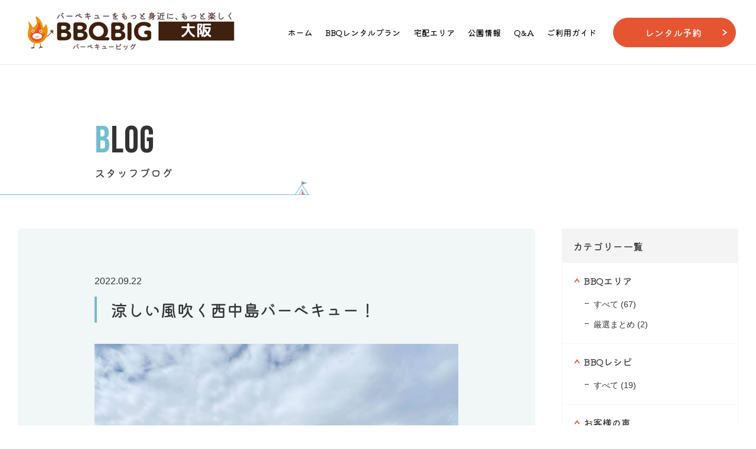

--- FILE ---
content_type: text/html; charset=UTF-8
request_url: https://bbq-big.com/contents/4602/
body_size: 15393
content:
<!doctype html>
<html lang="ja">
<link rel="stylesheet" href="https://cdn.jsdelivr.net/bxslider/4.2.12/jquery.bxslider.css">
<script src="https://ajax.googleapis.com/ajax/libs/jquery/3.1.1/jquery.min.js"></script>
<script src="https://cdn.jsdelivr.net/bxslider/4.2.12/jquery.bxslider.min.js"></script>

<script type="text/javascript">
        $(document).ready(function(){
            $('.slider').bxSlider({
                auto: true,
                pause: 10000,
            });
        });
</script>
<head>
  <meta charset="utf-8">
  <title>涼しい風吹く西中島バーベキュー！ - 激安バーベキューレンタル - BBQBIG大阪激安バーベキューレンタル &#8211; BBQBIG大阪</title>
    <meta http-equiv="X-UA-Compatible" content="IE=Edge">
  <meta name="viewport" content="width=device-width">
  <meta name="format-detection" content="telephone=no">

  <meta name="keywords" content="バーベキュービッグ, BBQBIG, バーベキューレンタル">
  <meta name="description" content="BBQ器材や食材を宅配し、場所取り設置・着火・片付けまで行う手ぶらBBQサービスです。">

  <meta property="og:type" content="website">
  <meta property="og:title" content="涼しい風吹く西中島バーベキュー！ - 激安バーベキューレンタル - BBQBIG大阪激安バーベキューレンタル &#8211; BBQBIG大阪">
  <meta property="og:description" content="BBQ器材や食材を宅配し、場所取り設置・着火・片付けまで行う手ぶらBBQサービスです。">
  <meta property="og:site_name" content="涼しい風吹く西中島バーベキュー！ - 激安バーベキューレンタル - BBQBIG大阪激安バーベキューレンタル &#8211; BBQBIG大阪">
  <meta property="og:url" content="https://bbq-big.com/">
  <meta property="og:image" content="https://bbq-big.com/wp-content/themes/bbqbig/assets/img/common/ogp.png">
  <meta property="og:locale" content="ja_JP">

  <meta name="twitter:card" content="summary_large_image">
  <meta name="twitter:title" content="涼しい風吹く西中島バーベキュー！ - 激安バーベキューレンタル - BBQBIG大阪激安バーベキューレンタル &#8211; BBQBIG大阪">
  <meta name="twitter:description" content="BBQ器材や食材を宅配し、場所取り設置・着火・片付けまで行う手ぶらBBQサービスです。">
  <meta name="twitter:image" content="https://bbq-big.com/wp-content/themes/bbqbig/assets/img/common/ogp.png">

  <link rel="apple-touch-icon" href="https://bbq-big.com/wp-content/themes/bbqbig/assets/img/common/favicon.png">
  <link rel="icon" href="https://bbq-big.com/wp-content/themes/bbqbig/assets/img/common/favicon.png" type="image/png">

  <link rel="preconnect" href="https://fonts.googleapis.com">
  <link rel="preconnect" href="https://fonts.gstatic.com" crossorigin>
  <link href="https://fonts.googleapis.com/css2?family=Bebas+Neue&amp;family=Kiwi+Maru:wght@500&amp;family=WindSong:wght@500&amp;display=swap" rel="stylesheet">
<!-- Global site tag (gtag.js) - Google Analytics -->
<script async src="https://www.googletagmanager.com/gtag/js?id=UA-91610710-1"></script>
<script>
  window.dataLayer = window.dataLayer || [];
  function gtag(){dataLayer.push(arguments);}
  gtag('js', new Date());

  gtag('config', 'UA-91610710-1');
</script>
  
		<!-- All in One SEO 4.9.1.1 - aioseo.com -->
	<meta name="description" content="朝から降っていた雨もすっかり上がって、少し涼しい風が吹いています！ テントもご用意しておりますので、雨天時でも" />
	<meta name="robots" content="max-image-preview:large" />
	<link rel="canonical" href="https://bbq-big.com/contents/4602" />
	<meta name="generator" content="All in One SEO (AIOSEO) 4.9.1.1" />
		<meta property="og:locale" content="ja_JP" />
		<meta property="og:site_name" content="激安バーベキューレンタル - BBQBIG大阪 - BBQ器材や食材を宅配し、場所取り設置・着火・片付けまで行う手ぶらBBQサービスです。" />
		<meta property="og:type" content="article" />
		<meta property="og:title" content="涼しい風吹く西中島バーベキュー！ - 激安バーベキューレンタル - BBQBIG大阪" />
		<meta property="og:description" content="朝から降っていた雨もすっかり上がって、少し涼しい風が吹いています！ テントもご用意しておりますので、雨天時でも" />
		<meta property="og:url" content="https://bbq-big.com/contents/4602" />
		<meta property="article:published_time" content="2022-09-22T01:30:00+00:00" />
		<meta property="article:modified_time" content="2022-09-24T00:10:45+00:00" />
		<meta name="twitter:card" content="summary_large_image" />
		<meta name="twitter:title" content="涼しい風吹く西中島バーベキュー！ - 激安バーベキューレンタル - BBQBIG大阪" />
		<meta name="twitter:description" content="朝から降っていた雨もすっかり上がって、少し涼しい風が吹いています！ テントもご用意しておりますので、雨天時でも" />
		<script type="application/ld+json" class="aioseo-schema">
			{"@context":"https:\/\/schema.org","@graph":[{"@type":"BreadcrumbList","@id":"https:\/\/bbq-big.com\/contents\/4602#breadcrumblist","itemListElement":[{"@type":"ListItem","@id":"https:\/\/bbq-big.com#listItem","position":1,"name":"Home","item":"https:\/\/bbq-big.com","nextItem":{"@type":"ListItem","@id":"https:\/\/bbq-big.com\/contents\/#listItem","name":"BBQ\u30b3\u30f3\u30c6\u30f3\u30c4"}},{"@type":"ListItem","@id":"https:\/\/bbq-big.com\/contents\/#listItem","position":2,"name":"BBQ\u30b3\u30f3\u30c6\u30f3\u30c4","item":"https:\/\/bbq-big.com\/contents\/","nextItem":{"@type":"ListItem","@id":"https:\/\/bbq-big.com\/contents_cate\/blog\/#listItem","name":"\u30b9\u30bf\u30c3\u30d5\u30d6\u30ed\u30b0"},"previousItem":{"@type":"ListItem","@id":"https:\/\/bbq-big.com#listItem","name":"Home"}},{"@type":"ListItem","@id":"https:\/\/bbq-big.com\/contents_cate\/blog\/#listItem","position":3,"name":"\u30b9\u30bf\u30c3\u30d5\u30d6\u30ed\u30b0","item":"https:\/\/bbq-big.com\/contents_cate\/blog\/","nextItem":{"@type":"ListItem","@id":"https:\/\/bbq-big.com\/contents\/4602#listItem","name":"\u6dbc\u3057\u3044\u98a8\u5439\u304f\u897f\u4e2d\u5cf6\u30d0\u30fc\u30d9\u30ad\u30e5\u30fc\uff01"},"previousItem":{"@type":"ListItem","@id":"https:\/\/bbq-big.com\/contents\/#listItem","name":"BBQ\u30b3\u30f3\u30c6\u30f3\u30c4"}},{"@type":"ListItem","@id":"https:\/\/bbq-big.com\/contents\/4602#listItem","position":4,"name":"\u6dbc\u3057\u3044\u98a8\u5439\u304f\u897f\u4e2d\u5cf6\u30d0\u30fc\u30d9\u30ad\u30e5\u30fc\uff01","previousItem":{"@type":"ListItem","@id":"https:\/\/bbq-big.com\/contents_cate\/blog\/#listItem","name":"\u30b9\u30bf\u30c3\u30d5\u30d6\u30ed\u30b0"}}]},{"@type":"Organization","@id":"https:\/\/bbq-big.com\/#organization","name":"\u6fc0\u5b89BBQ\u30ec\u30f3\u30bf\u30eb - \u30d0\u30fc\u30d9\u30ad\u30e5\u30fc\u30d3\u30c3\u30b0\u5927\u962a","description":"BBQ\u5668\u6750\u3084\u98df\u6750\u3092\u5b85\u914d\u3057\u3001\u5834\u6240\u53d6\u308a\u8a2d\u7f6e\u30fb\u7740\u706b\u30fb\u7247\u4ed8\u3051\u307e\u3067\u884c\u3046\u624b\u3076\u3089BBQ\u30b5\u30fc\u30d3\u30b9\u3067\u3059\u3002","url":"https:\/\/bbq-big.com\/","logo":{"@type":"ImageObject","url":"https:\/\/bbq-big.com\/wp-content\/uploads\/2022\/02\/cropped-fb8870748e3cdc672d5b5c7c8e41f0bf.jpg","@id":"https:\/\/bbq-big.com\/contents\/4602\/#organizationLogo","width":512,"height":512},"image":{"@id":"https:\/\/bbq-big.com\/contents\/4602\/#organizationLogo"},"sameAs":["https:\/\/facebook.com\/","https:\/\/x.com\/","https:\/\/instagram.com\/","https:\/\/pinterest.com\/","https:\/\/youtube.com\/","https:\/\/linkedin.com\/in\/"]},{"@type":"WebPage","@id":"https:\/\/bbq-big.com\/contents\/4602#webpage","url":"https:\/\/bbq-big.com\/contents\/4602","name":"\u6dbc\u3057\u3044\u98a8\u5439\u304f\u897f\u4e2d\u5cf6\u30d0\u30fc\u30d9\u30ad\u30e5\u30fc\uff01 - \u6fc0\u5b89\u30d0\u30fc\u30d9\u30ad\u30e5\u30fc\u30ec\u30f3\u30bf\u30eb - BBQBIG\u5927\u962a","description":"\u671d\u304b\u3089\u964d\u3063\u3066\u3044\u305f\u96e8\u3082\u3059\u3063\u304b\u308a\u4e0a\u304c\u3063\u3066\u3001\u5c11\u3057\u6dbc\u3057\u3044\u98a8\u304c\u5439\u3044\u3066\u3044\u307e\u3059\uff01 \u30c6\u30f3\u30c8\u3082\u3054\u7528\u610f\u3057\u3066\u304a\u308a\u307e\u3059\u306e\u3067\u3001\u96e8\u5929\u6642\u3067\u3082","inLanguage":"ja","isPartOf":{"@id":"https:\/\/bbq-big.com\/#website"},"breadcrumb":{"@id":"https:\/\/bbq-big.com\/contents\/4602#breadcrumblist"},"image":{"@type":"ImageObject","url":"https:\/\/bbq-big.com\/wp-content\/uploads\/2022\/09\/IMG_3568.jpg","@id":"https:\/\/bbq-big.com\/contents\/4602\/#mainImage","width":1440,"height":1080},"primaryImageOfPage":{"@id":"https:\/\/bbq-big.com\/contents\/4602#mainImage"},"datePublished":"2022-09-22T10:30:00+09:00","dateModified":"2022-09-24T09:10:45+09:00"},{"@type":"WebSite","@id":"https:\/\/bbq-big.com\/#website","url":"https:\/\/bbq-big.com\/","name":"\u683c\u5b89BBQ\u30ec\u30f3\u30bf\u30eb - \u30d0\u30fc\u30d9\u30ad\u30e5\u30fc\u30d3\u30c3\u30b0\u5927\u962a","description":"BBQ\u5668\u6750\u3084\u98df\u6750\u3092\u5b85\u914d\u3057\u3001\u5834\u6240\u53d6\u308a\u8a2d\u7f6e\u30fb\u7740\u706b\u30fb\u7247\u4ed8\u3051\u307e\u3067\u884c\u3046\u624b\u3076\u3089BBQ\u30b5\u30fc\u30d3\u30b9\u3067\u3059\u3002","inLanguage":"ja","publisher":{"@id":"https:\/\/bbq-big.com\/#organization"}}]}
		</script>
		<!-- All in One SEO -->

<link rel="alternate" title="oEmbed (JSON)" type="application/json+oembed" href="https://bbq-big.com/wp-json/oembed/1.0/embed?url=https%3A%2F%2Fbbq-big.com%2Fcontents%2F4602" />
<link rel="alternate" title="oEmbed (XML)" type="text/xml+oembed" href="https://bbq-big.com/wp-json/oembed/1.0/embed?url=https%3A%2F%2Fbbq-big.com%2Fcontents%2F4602&#038;format=xml" />
		<!-- This site uses the Google Analytics by MonsterInsights plugin v9.11.1 - Using Analytics tracking - https://www.monsterinsights.com/ -->
							<script src="//www.googletagmanager.com/gtag/js?id=G-RQ0JH2KB3Y"  data-cfasync="false" data-wpfc-render="false" type="text/javascript" async></script>
			<script data-cfasync="false" data-wpfc-render="false" type="text/javascript">
				var mi_version = '9.11.1';
				var mi_track_user = true;
				var mi_no_track_reason = '';
								var MonsterInsightsDefaultLocations = {"page_location":"https:\/\/bbq-big.com\/contents\/4602\/"};
								if ( typeof MonsterInsightsPrivacyGuardFilter === 'function' ) {
					var MonsterInsightsLocations = (typeof MonsterInsightsExcludeQuery === 'object') ? MonsterInsightsPrivacyGuardFilter( MonsterInsightsExcludeQuery ) : MonsterInsightsPrivacyGuardFilter( MonsterInsightsDefaultLocations );
				} else {
					var MonsterInsightsLocations = (typeof MonsterInsightsExcludeQuery === 'object') ? MonsterInsightsExcludeQuery : MonsterInsightsDefaultLocations;
				}

								var disableStrs = [
										'ga-disable-G-RQ0JH2KB3Y',
									];

				/* Function to detect opted out users */
				function __gtagTrackerIsOptedOut() {
					for (var index = 0; index < disableStrs.length; index++) {
						if (document.cookie.indexOf(disableStrs[index] + '=true') > -1) {
							return true;
						}
					}

					return false;
				}

				/* Disable tracking if the opt-out cookie exists. */
				if (__gtagTrackerIsOptedOut()) {
					for (var index = 0; index < disableStrs.length; index++) {
						window[disableStrs[index]] = true;
					}
				}

				/* Opt-out function */
				function __gtagTrackerOptout() {
					for (var index = 0; index < disableStrs.length; index++) {
						document.cookie = disableStrs[index] + '=true; expires=Thu, 31 Dec 2099 23:59:59 UTC; path=/';
						window[disableStrs[index]] = true;
					}
				}

				if ('undefined' === typeof gaOptout) {
					function gaOptout() {
						__gtagTrackerOptout();
					}
				}
								window.dataLayer = window.dataLayer || [];

				window.MonsterInsightsDualTracker = {
					helpers: {},
					trackers: {},
				};
				if (mi_track_user) {
					function __gtagDataLayer() {
						dataLayer.push(arguments);
					}

					function __gtagTracker(type, name, parameters) {
						if (!parameters) {
							parameters = {};
						}

						if (parameters.send_to) {
							__gtagDataLayer.apply(null, arguments);
							return;
						}

						if (type === 'event') {
														parameters.send_to = monsterinsights_frontend.v4_id;
							var hookName = name;
							if (typeof parameters['event_category'] !== 'undefined') {
								hookName = parameters['event_category'] + ':' + name;
							}

							if (typeof MonsterInsightsDualTracker.trackers[hookName] !== 'undefined') {
								MonsterInsightsDualTracker.trackers[hookName](parameters);
							} else {
								__gtagDataLayer('event', name, parameters);
							}
							
						} else {
							__gtagDataLayer.apply(null, arguments);
						}
					}

					__gtagTracker('js', new Date());
					__gtagTracker('set', {
						'developer_id.dZGIzZG': true,
											});
					if ( MonsterInsightsLocations.page_location ) {
						__gtagTracker('set', MonsterInsightsLocations);
					}
										__gtagTracker('config', 'G-RQ0JH2KB3Y', {"forceSSL":"true","link_attribution":"true"} );
										window.gtag = __gtagTracker;										(function () {
						/* https://developers.google.com/analytics/devguides/collection/analyticsjs/ */
						/* ga and __gaTracker compatibility shim. */
						var noopfn = function () {
							return null;
						};
						var newtracker = function () {
							return new Tracker();
						};
						var Tracker = function () {
							return null;
						};
						var p = Tracker.prototype;
						p.get = noopfn;
						p.set = noopfn;
						p.send = function () {
							var args = Array.prototype.slice.call(arguments);
							args.unshift('send');
							__gaTracker.apply(null, args);
						};
						var __gaTracker = function () {
							var len = arguments.length;
							if (len === 0) {
								return;
							}
							var f = arguments[len - 1];
							if (typeof f !== 'object' || f === null || typeof f.hitCallback !== 'function') {
								if ('send' === arguments[0]) {
									var hitConverted, hitObject = false, action;
									if ('event' === arguments[1]) {
										if ('undefined' !== typeof arguments[3]) {
											hitObject = {
												'eventAction': arguments[3],
												'eventCategory': arguments[2],
												'eventLabel': arguments[4],
												'value': arguments[5] ? arguments[5] : 1,
											}
										}
									}
									if ('pageview' === arguments[1]) {
										if ('undefined' !== typeof arguments[2]) {
											hitObject = {
												'eventAction': 'page_view',
												'page_path': arguments[2],
											}
										}
									}
									if (typeof arguments[2] === 'object') {
										hitObject = arguments[2];
									}
									if (typeof arguments[5] === 'object') {
										Object.assign(hitObject, arguments[5]);
									}
									if ('undefined' !== typeof arguments[1].hitType) {
										hitObject = arguments[1];
										if ('pageview' === hitObject.hitType) {
											hitObject.eventAction = 'page_view';
										}
									}
									if (hitObject) {
										action = 'timing' === arguments[1].hitType ? 'timing_complete' : hitObject.eventAction;
										hitConverted = mapArgs(hitObject);
										__gtagTracker('event', action, hitConverted);
									}
								}
								return;
							}

							function mapArgs(args) {
								var arg, hit = {};
								var gaMap = {
									'eventCategory': 'event_category',
									'eventAction': 'event_action',
									'eventLabel': 'event_label',
									'eventValue': 'event_value',
									'nonInteraction': 'non_interaction',
									'timingCategory': 'event_category',
									'timingVar': 'name',
									'timingValue': 'value',
									'timingLabel': 'event_label',
									'page': 'page_path',
									'location': 'page_location',
									'title': 'page_title',
									'referrer' : 'page_referrer',
								};
								for (arg in args) {
																		if (!(!args.hasOwnProperty(arg) || !gaMap.hasOwnProperty(arg))) {
										hit[gaMap[arg]] = args[arg];
									} else {
										hit[arg] = args[arg];
									}
								}
								return hit;
							}

							try {
								f.hitCallback();
							} catch (ex) {
							}
						};
						__gaTracker.create = newtracker;
						__gaTracker.getByName = newtracker;
						__gaTracker.getAll = function () {
							return [];
						};
						__gaTracker.remove = noopfn;
						__gaTracker.loaded = true;
						window['__gaTracker'] = __gaTracker;
					})();
									} else {
										console.log("");
					(function () {
						function __gtagTracker() {
							return null;
						}

						window['__gtagTracker'] = __gtagTracker;
						window['gtag'] = __gtagTracker;
					})();
									}
			</script>
							<!-- / Google Analytics by MonsterInsights -->
		<style id='wp-img-auto-sizes-contain-inline-css' type='text/css'>
img:is([sizes=auto i],[sizes^="auto," i]){contain-intrinsic-size:3000px 1500px}
/*# sourceURL=wp-img-auto-sizes-contain-inline-css */
</style>
<style id='wp-block-library-inline-css' type='text/css'>
:root{--wp-block-synced-color:#7a00df;--wp-block-synced-color--rgb:122,0,223;--wp-bound-block-color:var(--wp-block-synced-color);--wp-editor-canvas-background:#ddd;--wp-admin-theme-color:#007cba;--wp-admin-theme-color--rgb:0,124,186;--wp-admin-theme-color-darker-10:#006ba1;--wp-admin-theme-color-darker-10--rgb:0,107,160.5;--wp-admin-theme-color-darker-20:#005a87;--wp-admin-theme-color-darker-20--rgb:0,90,135;--wp-admin-border-width-focus:2px}@media (min-resolution:192dpi){:root{--wp-admin-border-width-focus:1.5px}}.wp-element-button{cursor:pointer}:root .has-very-light-gray-background-color{background-color:#eee}:root .has-very-dark-gray-background-color{background-color:#313131}:root .has-very-light-gray-color{color:#eee}:root .has-very-dark-gray-color{color:#313131}:root .has-vivid-green-cyan-to-vivid-cyan-blue-gradient-background{background:linear-gradient(135deg,#00d084,#0693e3)}:root .has-purple-crush-gradient-background{background:linear-gradient(135deg,#34e2e4,#4721fb 50%,#ab1dfe)}:root .has-hazy-dawn-gradient-background{background:linear-gradient(135deg,#faaca8,#dad0ec)}:root .has-subdued-olive-gradient-background{background:linear-gradient(135deg,#fafae1,#67a671)}:root .has-atomic-cream-gradient-background{background:linear-gradient(135deg,#fdd79a,#004a59)}:root .has-nightshade-gradient-background{background:linear-gradient(135deg,#330968,#31cdcf)}:root .has-midnight-gradient-background{background:linear-gradient(135deg,#020381,#2874fc)}:root{--wp--preset--font-size--normal:16px;--wp--preset--font-size--huge:42px}.has-regular-font-size{font-size:1em}.has-larger-font-size{font-size:2.625em}.has-normal-font-size{font-size:var(--wp--preset--font-size--normal)}.has-huge-font-size{font-size:var(--wp--preset--font-size--huge)}.has-text-align-center{text-align:center}.has-text-align-left{text-align:left}.has-text-align-right{text-align:right}.has-fit-text{white-space:nowrap!important}#end-resizable-editor-section{display:none}.aligncenter{clear:both}.items-justified-left{justify-content:flex-start}.items-justified-center{justify-content:center}.items-justified-right{justify-content:flex-end}.items-justified-space-between{justify-content:space-between}.screen-reader-text{border:0;clip-path:inset(50%);height:1px;margin:-1px;overflow:hidden;padding:0;position:absolute;width:1px;word-wrap:normal!important}.screen-reader-text:focus{background-color:#ddd;clip-path:none;color:#444;display:block;font-size:1em;height:auto;left:5px;line-height:normal;padding:15px 23px 14px;text-decoration:none;top:5px;width:auto;z-index:100000}html :where(.has-border-color){border-style:solid}html :where([style*=border-top-color]){border-top-style:solid}html :where([style*=border-right-color]){border-right-style:solid}html :where([style*=border-bottom-color]){border-bottom-style:solid}html :where([style*=border-left-color]){border-left-style:solid}html :where([style*=border-width]){border-style:solid}html :where([style*=border-top-width]){border-top-style:solid}html :where([style*=border-right-width]){border-right-style:solid}html :where([style*=border-bottom-width]){border-bottom-style:solid}html :where([style*=border-left-width]){border-left-style:solid}html :where(img[class*=wp-image-]){height:auto;max-width:100%}:where(figure){margin:0 0 1em}html :where(.is-position-sticky){--wp-admin--admin-bar--position-offset:var(--wp-admin--admin-bar--height,0px)}@media screen and (max-width:600px){html :where(.is-position-sticky){--wp-admin--admin-bar--position-offset:0px}}

/*# sourceURL=wp-block-library-inline-css */
</style><style id='wp-block-paragraph-inline-css' type='text/css'>
.is-small-text{font-size:.875em}.is-regular-text{font-size:1em}.is-large-text{font-size:2.25em}.is-larger-text{font-size:3em}.has-drop-cap:not(:focus):first-letter{float:left;font-size:8.4em;font-style:normal;font-weight:100;line-height:.68;margin:.05em .1em 0 0;text-transform:uppercase}body.rtl .has-drop-cap:not(:focus):first-letter{float:none;margin-left:.1em}p.has-drop-cap.has-background{overflow:hidden}:root :where(p.has-background){padding:1.25em 2.375em}:where(p.has-text-color:not(.has-link-color)) a{color:inherit}p.has-text-align-left[style*="writing-mode:vertical-lr"],p.has-text-align-right[style*="writing-mode:vertical-rl"]{rotate:180deg}
/*# sourceURL=https://bbq-big.com/wp-includes/blocks/paragraph/style.min.css */
</style>
<style id='global-styles-inline-css' type='text/css'>
:root{--wp--preset--aspect-ratio--square: 1;--wp--preset--aspect-ratio--4-3: 4/3;--wp--preset--aspect-ratio--3-4: 3/4;--wp--preset--aspect-ratio--3-2: 3/2;--wp--preset--aspect-ratio--2-3: 2/3;--wp--preset--aspect-ratio--16-9: 16/9;--wp--preset--aspect-ratio--9-16: 9/16;--wp--preset--color--black: #000000;--wp--preset--color--cyan-bluish-gray: #abb8c3;--wp--preset--color--white: #ffffff;--wp--preset--color--pale-pink: #f78da7;--wp--preset--color--vivid-red: #cf2e2e;--wp--preset--color--luminous-vivid-orange: #ff6900;--wp--preset--color--luminous-vivid-amber: #fcb900;--wp--preset--color--light-green-cyan: #7bdcb5;--wp--preset--color--vivid-green-cyan: #00d084;--wp--preset--color--pale-cyan-blue: #8ed1fc;--wp--preset--color--vivid-cyan-blue: #0693e3;--wp--preset--color--vivid-purple: #9b51e0;--wp--preset--gradient--vivid-cyan-blue-to-vivid-purple: linear-gradient(135deg,rgb(6,147,227) 0%,rgb(155,81,224) 100%);--wp--preset--gradient--light-green-cyan-to-vivid-green-cyan: linear-gradient(135deg,rgb(122,220,180) 0%,rgb(0,208,130) 100%);--wp--preset--gradient--luminous-vivid-amber-to-luminous-vivid-orange: linear-gradient(135deg,rgb(252,185,0) 0%,rgb(255,105,0) 100%);--wp--preset--gradient--luminous-vivid-orange-to-vivid-red: linear-gradient(135deg,rgb(255,105,0) 0%,rgb(207,46,46) 100%);--wp--preset--gradient--very-light-gray-to-cyan-bluish-gray: linear-gradient(135deg,rgb(238,238,238) 0%,rgb(169,184,195) 100%);--wp--preset--gradient--cool-to-warm-spectrum: linear-gradient(135deg,rgb(74,234,220) 0%,rgb(151,120,209) 20%,rgb(207,42,186) 40%,rgb(238,44,130) 60%,rgb(251,105,98) 80%,rgb(254,248,76) 100%);--wp--preset--gradient--blush-light-purple: linear-gradient(135deg,rgb(255,206,236) 0%,rgb(152,150,240) 100%);--wp--preset--gradient--blush-bordeaux: linear-gradient(135deg,rgb(254,205,165) 0%,rgb(254,45,45) 50%,rgb(107,0,62) 100%);--wp--preset--gradient--luminous-dusk: linear-gradient(135deg,rgb(255,203,112) 0%,rgb(199,81,192) 50%,rgb(65,88,208) 100%);--wp--preset--gradient--pale-ocean: linear-gradient(135deg,rgb(255,245,203) 0%,rgb(182,227,212) 50%,rgb(51,167,181) 100%);--wp--preset--gradient--electric-grass: linear-gradient(135deg,rgb(202,248,128) 0%,rgb(113,206,126) 100%);--wp--preset--gradient--midnight: linear-gradient(135deg,rgb(2,3,129) 0%,rgb(40,116,252) 100%);--wp--preset--font-size--small: 13px;--wp--preset--font-size--medium: 20px;--wp--preset--font-size--large: 36px;--wp--preset--font-size--x-large: 42px;--wp--preset--spacing--20: 0.44rem;--wp--preset--spacing--30: 0.67rem;--wp--preset--spacing--40: 1rem;--wp--preset--spacing--50: 1.5rem;--wp--preset--spacing--60: 2.25rem;--wp--preset--spacing--70: 3.38rem;--wp--preset--spacing--80: 5.06rem;--wp--preset--shadow--natural: 6px 6px 9px rgba(0, 0, 0, 0.2);--wp--preset--shadow--deep: 12px 12px 50px rgba(0, 0, 0, 0.4);--wp--preset--shadow--sharp: 6px 6px 0px rgba(0, 0, 0, 0.2);--wp--preset--shadow--outlined: 6px 6px 0px -3px rgb(255, 255, 255), 6px 6px rgb(0, 0, 0);--wp--preset--shadow--crisp: 6px 6px 0px rgb(0, 0, 0);}:where(.is-layout-flex){gap: 0.5em;}:where(.is-layout-grid){gap: 0.5em;}body .is-layout-flex{display: flex;}.is-layout-flex{flex-wrap: wrap;align-items: center;}.is-layout-flex > :is(*, div){margin: 0;}body .is-layout-grid{display: grid;}.is-layout-grid > :is(*, div){margin: 0;}:where(.wp-block-columns.is-layout-flex){gap: 2em;}:where(.wp-block-columns.is-layout-grid){gap: 2em;}:where(.wp-block-post-template.is-layout-flex){gap: 1.25em;}:where(.wp-block-post-template.is-layout-grid){gap: 1.25em;}.has-black-color{color: var(--wp--preset--color--black) !important;}.has-cyan-bluish-gray-color{color: var(--wp--preset--color--cyan-bluish-gray) !important;}.has-white-color{color: var(--wp--preset--color--white) !important;}.has-pale-pink-color{color: var(--wp--preset--color--pale-pink) !important;}.has-vivid-red-color{color: var(--wp--preset--color--vivid-red) !important;}.has-luminous-vivid-orange-color{color: var(--wp--preset--color--luminous-vivid-orange) !important;}.has-luminous-vivid-amber-color{color: var(--wp--preset--color--luminous-vivid-amber) !important;}.has-light-green-cyan-color{color: var(--wp--preset--color--light-green-cyan) !important;}.has-vivid-green-cyan-color{color: var(--wp--preset--color--vivid-green-cyan) !important;}.has-pale-cyan-blue-color{color: var(--wp--preset--color--pale-cyan-blue) !important;}.has-vivid-cyan-blue-color{color: var(--wp--preset--color--vivid-cyan-blue) !important;}.has-vivid-purple-color{color: var(--wp--preset--color--vivid-purple) !important;}.has-black-background-color{background-color: var(--wp--preset--color--black) !important;}.has-cyan-bluish-gray-background-color{background-color: var(--wp--preset--color--cyan-bluish-gray) !important;}.has-white-background-color{background-color: var(--wp--preset--color--white) !important;}.has-pale-pink-background-color{background-color: var(--wp--preset--color--pale-pink) !important;}.has-vivid-red-background-color{background-color: var(--wp--preset--color--vivid-red) !important;}.has-luminous-vivid-orange-background-color{background-color: var(--wp--preset--color--luminous-vivid-orange) !important;}.has-luminous-vivid-amber-background-color{background-color: var(--wp--preset--color--luminous-vivid-amber) !important;}.has-light-green-cyan-background-color{background-color: var(--wp--preset--color--light-green-cyan) !important;}.has-vivid-green-cyan-background-color{background-color: var(--wp--preset--color--vivid-green-cyan) !important;}.has-pale-cyan-blue-background-color{background-color: var(--wp--preset--color--pale-cyan-blue) !important;}.has-vivid-cyan-blue-background-color{background-color: var(--wp--preset--color--vivid-cyan-blue) !important;}.has-vivid-purple-background-color{background-color: var(--wp--preset--color--vivid-purple) !important;}.has-black-border-color{border-color: var(--wp--preset--color--black) !important;}.has-cyan-bluish-gray-border-color{border-color: var(--wp--preset--color--cyan-bluish-gray) !important;}.has-white-border-color{border-color: var(--wp--preset--color--white) !important;}.has-pale-pink-border-color{border-color: var(--wp--preset--color--pale-pink) !important;}.has-vivid-red-border-color{border-color: var(--wp--preset--color--vivid-red) !important;}.has-luminous-vivid-orange-border-color{border-color: var(--wp--preset--color--luminous-vivid-orange) !important;}.has-luminous-vivid-amber-border-color{border-color: var(--wp--preset--color--luminous-vivid-amber) !important;}.has-light-green-cyan-border-color{border-color: var(--wp--preset--color--light-green-cyan) !important;}.has-vivid-green-cyan-border-color{border-color: var(--wp--preset--color--vivid-green-cyan) !important;}.has-pale-cyan-blue-border-color{border-color: var(--wp--preset--color--pale-cyan-blue) !important;}.has-vivid-cyan-blue-border-color{border-color: var(--wp--preset--color--vivid-cyan-blue) !important;}.has-vivid-purple-border-color{border-color: var(--wp--preset--color--vivid-purple) !important;}.has-vivid-cyan-blue-to-vivid-purple-gradient-background{background: var(--wp--preset--gradient--vivid-cyan-blue-to-vivid-purple) !important;}.has-light-green-cyan-to-vivid-green-cyan-gradient-background{background: var(--wp--preset--gradient--light-green-cyan-to-vivid-green-cyan) !important;}.has-luminous-vivid-amber-to-luminous-vivid-orange-gradient-background{background: var(--wp--preset--gradient--luminous-vivid-amber-to-luminous-vivid-orange) !important;}.has-luminous-vivid-orange-to-vivid-red-gradient-background{background: var(--wp--preset--gradient--luminous-vivid-orange-to-vivid-red) !important;}.has-very-light-gray-to-cyan-bluish-gray-gradient-background{background: var(--wp--preset--gradient--very-light-gray-to-cyan-bluish-gray) !important;}.has-cool-to-warm-spectrum-gradient-background{background: var(--wp--preset--gradient--cool-to-warm-spectrum) !important;}.has-blush-light-purple-gradient-background{background: var(--wp--preset--gradient--blush-light-purple) !important;}.has-blush-bordeaux-gradient-background{background: var(--wp--preset--gradient--blush-bordeaux) !important;}.has-luminous-dusk-gradient-background{background: var(--wp--preset--gradient--luminous-dusk) !important;}.has-pale-ocean-gradient-background{background: var(--wp--preset--gradient--pale-ocean) !important;}.has-electric-grass-gradient-background{background: var(--wp--preset--gradient--electric-grass) !important;}.has-midnight-gradient-background{background: var(--wp--preset--gradient--midnight) !important;}.has-small-font-size{font-size: var(--wp--preset--font-size--small) !important;}.has-medium-font-size{font-size: var(--wp--preset--font-size--medium) !important;}.has-large-font-size{font-size: var(--wp--preset--font-size--large) !important;}.has-x-large-font-size{font-size: var(--wp--preset--font-size--x-large) !important;}
/*# sourceURL=global-styles-inline-css */
</style>

<style id='classic-theme-styles-inline-css' type='text/css'>
/*! This file is auto-generated */
.wp-block-button__link{color:#fff;background-color:#32373c;border-radius:9999px;box-shadow:none;text-decoration:none;padding:calc(.667em + 2px) calc(1.333em + 2px);font-size:1.125em}.wp-block-file__button{background:#32373c;color:#fff;text-decoration:none}
/*# sourceURL=/wp-includes/css/classic-themes.min.css */
</style>
<link rel="stylesheet" href="https://bbq-big.com/wp-content/plugins/contact-form-7/includes/css/styles.css?ver=6.1.4">
<link rel="stylesheet" href="https://bbq-big.com/wp-content/themes/bbqbig/style.css?ver=6.9">
<link rel="stylesheet" href="https://bbq-big.com/wp-content/themes/bbqbig_child/style.css?ver=6.9">
<link rel="stylesheet" href="https://bbq-big.com/wp-content/themes/bbqbig/assets/css/style.css?ver=2022021071814">
<script src="https://bbq-big.com/wp-content/plugins/google-analytics-for-wordpress/assets/js/frontend-gtag.min.js?ver=9.11.1" id="monsterinsights-frontend-script-js" async="async" data-wp-strategy="async"></script>
<script data-cfasync="false" data-wpfc-render="false" type="text/javascript" id='monsterinsights-frontend-script-js-extra'>/* <![CDATA[ */
var monsterinsights_frontend = {"js_events_tracking":"true","download_extensions":"doc,pdf,ppt,zip,xls,docx,pptx,xlsx","inbound_paths":"[{\"path\":\"\\\/go\\\/\",\"label\":\"affiliate\"},{\"path\":\"\\\/recommend\\\/\",\"label\":\"affiliate\"}]","home_url":"https:\/\/bbq-big.com","hash_tracking":"false","v4_id":"G-RQ0JH2KB3Y"};/* ]]> */
</script>
<script src="https://bbq-big.com/wp-content/themes/bbqbig/assets/js/viewport.bundle.js?ver=6.9" id="viewport-js"></script>
<link rel="https://api.w.org/" href="https://bbq-big.com/wp-json/" /><link rel="alternate" title="JSON" type="application/json" href="https://bbq-big.com/wp-json/wp/v2/contents/4602" /><link rel='shortlink' href='https://bbq-big.com/?p=4602' />
<link rel="icon" href="https://bbq-big.com/wp-content/uploads/2022/02/cropped-fb8870748e3cdc672d5b5c7c8e41f0bf-32x32.jpg" sizes="32x32" />
<link rel="icon" href="https://bbq-big.com/wp-content/uploads/2022/02/cropped-fb8870748e3cdc672d5b5c7c8e41f0bf-192x192.jpg" sizes="192x192" />
<link rel="apple-touch-icon" href="https://bbq-big.com/wp-content/uploads/2022/02/cropped-fb8870748e3cdc672d5b5c7c8e41f0bf-180x180.jpg" />
<meta name="msapplication-TileImage" content="https://bbq-big.com/wp-content/uploads/2022/02/cropped-fb8870748e3cdc672d5b5c7c8e41f0bf-270x270.jpg" />
		<style type="text/css" id="wp-custom-css">
			/* 全幅指定 */
.full-width {
    margin: 0 calc(50% - 50vw);
    padding: 5em calc(50vw - 50%);
}
/* pタグの余白を削除 */
.wpcf7-form p {
    margin-bottom: 0;
}
/* 背景色（お好きな色に） */
section.contact {
    background-color: #EDF7EF;
}
/*  フォームの幅（自由に変えてOK） */
.contactForm {
    max-width: 700px;
    margin: 0 auto;
}
/* 各項目の下部余白 */
.contact_item {
    margin-bottom: 2.5rem;
}
/* 項目名 */
.label {
    display: block;
    font-size: 2rem;
    line-height: 1.6;
    letter-spacing: 0.05em;
    margin-bottom: .6rem;
    font-weight: bold;
}
/* 必須タグと任意タグ共通のスタイル */
.label_tag {
    font-size: 1.5rem;
    color: #ffffff;
    border-radius: .3rem;
    margin-right: 1rem;
    padding: 5px 10px;
}
/* 必須タグ */
.label_must {
    background-color: #C84772;
}
/* 任意タグ */
.label_option {
    background-color: #888988;
}
/* 名前やメールアドレスなどユーザーが入力する箇所 */
.inputs {
    width: 100%;
    -webkit-box-sizing: border-box;
    box-sizing: border-box;
}
input[type="text"],input[type="email"] {
    border: solid 1px #707070;
    padding: .5rem;
    font-size: 1.8rem;
}
/* お問い合わせ内容を入力する箇所 */
textarea.form-control {
    border: solid 1px #707070;
    padding: .5rem;
    height: 207px;
    font-size: 1.8rem;
}
/* ボタン */
.btnArea {
    text-align: center;
}
input[type="submit"]{
    background: #C84772;
    border: 2px solid #ffffff;
    width: 280px;
    color: #ffffff;
    text-align: center;
    font-size: 2.5rem;
    line-height: 1.3;
    letter-spacing: .5em;
    text-indent: .5em;
    font-weight: bold;
    padding: 1.4rem 0;
    margin-top: 2rem;
    cursor: pointer;
    border-radius: .3rem;
    transition: all .3s;
    
}
/* ボタンにホバーした時 */
input[type="submit"]:hover {
    color: #C84772;
    background-color: #ffffff;
    border-color: #C84772;
}
/* ローダー */
.wpcf7 .ajax-loader {
    display: block;
    margin: 0 auto;
}
/* モバイル版 */
@media screen and (max-width: 480px) {
    .contact_item {
        margin-bottom: 1.6rem;
    }
    .label {
        font-size: 1.5rem;
        margin-bottom: .4rem;
    }
    .label_tag {
        font-size: 1.1rem;
    }
    input[type="text"],input[type="email"] {
        padding: .4rem;
        font-size: 1.5rem;
    }
    textarea {
        padding: .4rem;
        font-size: 1.5rem;
    }
    input[type="submit"]{
        font-size: 1.5rem;
    }
}
.btn--orange,
a.btn--orange {
  color: #fff;
  background-color: #eb6100;
}
.btn--orange:hover,
a.btn--orange:hover {
  color: #E55532;
  background: #f56500;
}

a.btn--radius {
   border-radius: 100vh;
}
.nomadBtn_deco2 a {
  display: inline-block;
  max-width: 60%;
  text-align:center;
  border: 2px solid #E55532;
  color:#FFF;
  background: #E55532;
  text-decoration: none;
  font-weight: bold;
  padding: .8em 2.5em;
  border-radius: 20px;
  transition: .4s;
  margin: 3em 1em 3em 1em;
  transform: scale(2, 2);
}
.nomadBtn_deco2 a:hover {
  background: none;
  color: #E55532;
}

/* solid015 */
.button_solid015 {
    text-align: center;
}
.button_solid015 p {
    margin-bottom: 5px;
    font-weight: 600;
    color: #6bb6ff;
    letter-spacing: 0.04rem;
    display: inline-block;
    position: relative;
}
.button_solid015 p:before, .button_solid015 p:after {
    display: inline-block;
    position: absolute;
    top: 45%;
    width: 20px;
    height: 3px;
    border-radius: 5px;
    background-color: #6bb6ff;
    content: "";
}
.button_solid015 p:before {
    left: -30px;
    -webkit-transform: rotate( 50deg );
    transform: rotate( 50deg );
}
.button_solid015 p:after {
    right: -30px;
    -webkit-transform: rotate( -50deg );
    transform: rotate( -50deg );
}
.button_solid015 a {
    position: relative;
    display: flex;
    justify-content: space-around;
    align-items: center;
    margin: 0 auto;
    max-width: 240px;
    padding: 10px 25px;
    color: #FFF;
    transition: 0.3s ease-in-out;
    font-weight: 600;
    background: #6bb6ff;
    filter: drop-shadow(0px 2px 4px #ccc);
    border-radius: 50px;
}
.button_solid015 a:hover {
    transform: translateY(-2px);
    box-shadow: 0 15px 30px -5px rgb(0 0 0 / 15%), 0 0 5px rgb(0 0 0 / 10%);
}
.button_solid015 a:after {
    position: absolute;
    top: 50%;
    right: 20px;
    transition: 0.2s ease-in-out;
    content: "\f0da";
    font-family: "Font Awesome 5 Free";
    font-weight: 900;
    transform: translateY(-54%);
}

/* LINE004 */
.button_line004 a {
    position: relative;
    display: flex;
    justify-content: space-around;
    align-items: center;
    margin: 0 auto;
    max-width: 200px;
    padding: 10px 25px;
    color: #313131;
    transition: 0.3s ease-in-out;
    font-weight: 600;
}
.button_line004 a:before,
.button_line004 a:after {
	content: '';
	width: 18px;
	height: 18px;
	border-color: #6bb6ff;
	box-sizing: border-box;
	border-style :solid;
	display: block;
	position: absolute;
	transition: all 0.3s ease-in-out;
}
.button_line004 a:before {
	top: -6px;
	left: -6px;
	border-width: 2px 0 0 2px;
	z-index: 5;
}
.button_line004 a:after {
	bottom: -6px;
	right: -6px;
	border-width: 0 2px 2px 0;
}
.button_line004 a:hover:before,
.button_line004 a:hover:after {
	width: calc(100% + 12px);
	height: calc(100% + 12px);
	border-color: #6bb6ff;
}
.button_line004 a:hover {
	color: #fff;
	background-color: #6bb6ff;
	border-color: #6bb6ff;
}
.red{
    color: red;
    font-weight: bold;
}
.purple {
    color:#7d3c98;
}
.container {
  font-family: arial;
  font-size: 24px;
  margin: 25px;
  width: 350px;
  height: 200px;
  outline: dashed 1px black;
  /* 準備 */
  position: relative;
}

.child {
  width: 50px;
  height: 50px;
  background-color: red;
  /* 水平・垂直方向の中央揃え */
  position: absolute;
  top: 50%;
  left: 50%;
  margin: -25px 0 0 -25px; /* 完全に中央に配置するため、上・左の margin を負の数に設定 */
}		</style>
		</head>

<body
   class="is-son is-single">

  
  <div class="l-body" id="js-body">

  <header class="l-header" id="js-header">
  <div class="l-header__container">
    <div class="l-header__head">
      <div class="p-logo p-logo--type_header">
        <a class="p-logo__item" href="https://bbq-big.com/">
          <picture>
            <source media="(max-width: 767px)" srcset="https://bbq-big.com/wp-content/themes/bbqbig/assets/img/logo/horizontal.png">
            <source media="(min-width: 768px)" srcset="https://bbq-big.com/wp-content/themes/bbqbig/assets/img/logo/horizontal-pc.png">
            <img class="c-liquid-img" src="https://bbq-big.com/wp-content/themes/bbqbig/assets/img/logo/horizontal-pc.png" alt="バーベキュービッグ">
          </picture>
        </a>
      </div>
    </div>
    <div class="l-header__body">
      <nav class="p-gnav" id="js-gnav">
  <div class="p-gnav__container">
    <ul class="p-gnav__list">
            <li class="
        p-gnav__divider      ">
        <a class="p-gnav__item js-gnav__item" href="https://bbq-big.com/">ホーム</a>
      </li>
              <li class="
          p-gnav__divider        ">
          <a class="p-gnav__item js-gnav__item" href="https://bbq-big.com/plan/">BBQレンタルプラン</a>
        </li>
                    <li class="
          p-gnav__divider        ">
          <a class="p-gnav__item js-gnav__item" href="https://bbq-big.com/bbq_area_cate/free-shipping/">宅配エリア</a>
        </li>
                    <li class="
          p-gnav__divider        ">
          <a class="p-gnav__item js-gnav__item" href="https://bbq-big.com/bbq_area_cate/park-info/">公園情報</a>
        </li>
                    <li class="
          p-gnav__divider        ">
          <a class="p-gnav__item js-gnav__item" href="https://bbq-big.com/qanda/">Q&A</a>
        </li>
                    <li class="
          p-gnav__divider        ">
          <a class="p-gnav__item js-gnav__item" href="https://bbq-big.com/guide/">ご利用ガイド</a>
        </li>
          </ul>
    <div class="s-gnav-btn">
      <div class="s-gnav-btn__wrap">
        <a class="s-gnav-btn__item" href="https://www.tablecheck.com/shops/bbqbig-osaka/reserve" target="_blank">
          <p class="s-gnav-btn__txt">レンタル予約</p>
        </a>
      </div>
    </div>
  </div></nav>

      <div class="p-hamburger" id="js-gnav-trg">
        <div class="p-hamburger__container">
          <span class="p-hamburger__item"></span>
          <span class="p-hamburger__item"></span>
          <span class="p-hamburger__item"></span>
        </div>
      </div>
    </div>
  </div>
</header>

<main class="l-main" id="js-main">

          <div class="c-blog-title">
      <div class="c-blog-title__main">
        <div class="c-blog-title__container">
          <div class="c-blog-title__text-area">
            <p class="c-blog-title__ruby">
              BLOG            </p>
            <h1 class="c-blog-title__title">
              スタッフブログ            </h1>
            <div class="c-blog-title__text-area-delimiter">
              <div class="c-blog-title__icon">
                <img src="https://bbq-big.com/wp-content/themes/bbqbig/assets/img/icon/main-tent-bb-none.svg" alt="">
              </div>
            </div>
          </div>
        </div>
      </div>
    </div>
  
  <div id="js-header-trg"></div>

    <section class="l-section l-section--gap_top-0">
    <div class="s-post-layout">
      <div class="c-post-category-view">
                <div class="c-post-category-view__item">
                                  <div class="c-divider s-post-layout__post">
                            <article class="c-divider s-post-area">
                <div class="s-post-area__head">
                  <div class="s-post-title">
                    <div class="s-post-title__head">
                      <p class="s-post-title__date">
                        <time datetime="2022-09-22">2022.09.22</time>
                      </p>
                    </div>
                    <div class="s-post-title__body">
                      <h1 class="s-post-title__title">涼しい風吹く西中島バーベキュー！</h1>
                    </div>
                  </div>
                                      <div class="s-post-thumb"><img src="https://bbq-big.com/wp-content/uploads/2022/09/IMG_3568.jpg" alt=""></div>
                                  </div>
                <div class="s-post-area__body">
                  <div class="s-post-content">
                    
<p>朝から降っていた雨もすっかり上がって、少し涼しい風が吹いています！</p>



<p>テントもご用意しておりますので、雨天時でもBBQ実施可能♪</p>



<p>ぜひ西中島でBBQをお楽しみください！</p>
                  </div>
                </div>
              </article>

                            <div class="c-divider">
                
<ul class="p-share-icons">
      <li class="p-share-icons__item">
    <a class="p-share-icons__link" href="https://www.youtube.com/@bbq-big-osaka" rel="nofollow" target="_blank">
      <img src="https://bbq-big.com/wp-content/themes/bbqbig/assets/img/icon/sns-youtube-circle.svg" alt="youtube" loading="lazy">
    </a>
  </li>
  <!--   <li class="p-share-icons__item">
    <a class="p-share-icons__link" href="https://twitter.com/share?text=%E6%B6%BC%E3%81%97%E3%81%84%E9%A2%A8%E5%90%B9%E3%81%8F%E8%A5%BF%E4%B8%AD%E5%B3%B6%E3%83%90%E3%83%BC%E3%83%99%E3%82%AD%E3%83%A5%E3%83%BC%EF%BC%81&url=https://bbq-big.com/contents/4602" rel="nofollow">
      <img src="https://bbq-big.com/wp-content/themes/bbqbig/assets/img/icon/sns-twitter-circle.svg" alt="twitterで共有する" loading="lazy">
    </a>
  </li> -->
  <!--   <li class="p-share-icons__item">
    <a class="p-share-icons__link" href="https://www.facebook.com/sharer/sharer.php?u=https%3A%2F%2Fbbq-big.com%2Fcontents%2F4602&t=%E6%B6%BC%E3%81%97%E3%81%84%E9%A2%A8%E5%90%B9%E3%81%8F%E8%A5%BF%E4%B8%AD%E5%B3%B6%E3%83%90%E3%83%BC%E3%83%99%E3%82%AD%E3%83%A5%E3%83%BC%EF%BC%81 | 激安バーベキューレンタル - BBQBIG大阪">
      <img src="https://bbq-big.com/wp-content/themes/bbqbig/assets/img/icon/sns-facebook-circle.svg" alt="facebookで共有する" loading="lazy">
    </a>
  </li> -->
    <li class="p-share-icons__item">
    <a class="p-share-icons__link" href="http://line.me/R/msg/text/?%E6%B6%BC%E3%81%97%E3%81%84%E9%A2%A8%E5%90%B9%E3%81%8F%E8%A5%BF%E4%B8%AD%E5%B3%B6%E3%83%90%E3%83%BC%E3%83%99%E3%82%AD%E3%83%A5%E3%83%BC%EF%BC%81 | 激安バーベキューレンタル - BBQBIG大阪%0Ahttps%3A%2F%2Fbbq-big.com%2Fcontents%2F4602">
      <img src="https://bbq-big.com/wp-content/themes/bbqbig/assets/img/icon/sns-line-circle.svg" alt="LINEで共有する" loading="lazy">
    </a>
  </li>
</ul>
              </div>
            </div>
                        <div class="c-divider p-pagination p-pagination--type_single">
              <div class="p-pagination-btn">
                <div class="p-pagination-btn__wrap">
                  <a class="p-pagination-btn__item" href="https://bbq-big.com/contents_cate/blog/">
                    <p class="p-pagination-btn__txt">一覧へ</p>
                  </a>
                </div>
              </div>
              <ul class="p-pagination-nav">
                                  <li class="p-pagination-nav__item p-pagination-nav__item--prev is-active">
                    <a class="p-pagination-nav__inner" href="https://bbq-big.com/contents/4599" rel="prev"><p class="p-pagination-nav__txt">前へ</p></a>                  </li>
                                                  <li class="p-pagination-nav__item p-pagination-nav__item--next is-active">
                    <a class="p-pagination-nav__inner" href="https://bbq-big.com/contents/4605" rel="next"><p class="p-pagination-nav__txt">次へ</p></a>                  </li>
                              </ul>
            </div>
                  </div>
                <div class="c-post-category-view__item c-post-category-view__item--sub">
          
<h3 class="c-post-category-view__title">カテゴリー一覧</h3>

      <div class="c-accordion c-post-category-view__box js-acc is-open">
            <p class="c-accordion__head c-post-category-view__box-title js-acc__trg">BBQエリア</p>
            <ul class="c-accordion__body c-post-category-view__box-list">
        <li class="c-post-category-view__box-list-item">
          <a href="https://bbq-big.com/contents_cate/bbq-area/">
            すべて (67)
          </a>
        </li>
                                          <li class="c-post-category-view__box-list-item">
              <a href="https://bbq-big.com/contents_cate/%e5%8e%b3%e9%81%b8%e3%81%be%e3%81%a8%e3%82%81/">
                厳選まとめ (2)              </a>
            </li>
                        </ul>
    </div>
      <div class="c-accordion c-post-category-view__box js-acc is-open">
            <p class="c-accordion__head c-post-category-view__box-title js-acc__trg">BBQレシピ</p>
            <ul class="c-accordion__body c-post-category-view__box-list">
        <li class="c-post-category-view__box-list-item">
          <a href="https://bbq-big.com/contents_cate/recipe/">
            すべて (19)
          </a>
        </li>
              </ul>
    </div>
      <div class="c-accordion c-post-category-view__box js-acc is-open">
            <p class="c-accordion__head c-post-category-view__box-title js-acc__trg">お客様の声</p>
            <ul class="c-accordion__body c-post-category-view__box-list">
        <li class="c-post-category-view__box-list-item">
          <a href="https://bbq-big.com/contents_cate/voice/">
            すべて (6)
          </a>
        </li>
              </ul>
    </div>
      <div class="c-accordion c-post-category-view__box js-acc is-open">
            <p class="c-accordion__head c-post-category-view__box-title js-acc__trg">コラム</p>
            <ul class="c-accordion__body c-post-category-view__box-list">
        <li class="c-post-category-view__box-list-item">
          <a href="https://bbq-big.com/contents_cate/column/">
            すべて (13)
          </a>
        </li>
              </ul>
    </div>
      <div class="c-accordion c-post-category-view__box js-acc is-open">
            <p class="c-accordion__head c-post-category-view__box-title js-acc__trg">サービスについて</p>
            <ul class="c-accordion__body c-post-category-view__box-list">
        <li class="c-post-category-view__box-list-item">
          <a href="https://bbq-big.com/contents_cate/service/">
            すべて (23)
          </a>
        </li>
              </ul>
    </div>
      <div class="c-accordion c-post-category-view__box js-acc is-open">
            <p class="c-accordion__head c-post-category-view__box-title js-acc__trg">スタッフブログ</p>
            <ul class="c-accordion__body c-post-category-view__box-list">
        <li class="c-post-category-view__box-list-item">
          <a href="https://bbq-big.com/contents_cate/blog/">
            すべて (607)
          </a>
        </li>
              </ul>
    </div>
  
<h3 class="c-post-category-view__title">月別アーカイブ</h3>

      
          <div class="c-accordion c-post-category-view__box js-acc">
          
          <p class="c-accordion__head c-post-category-view__box-title js-acc__trg">2026年</p>
      <ul class="c-accordion__body c-post-category-view__box-list">
    
    <li class="c-post-category-view__box-list-item">
      <a href="https://bbq-big.com/2026/01/?post_type=contents&#038;contents_cate=blog">
        1月 (1)
      </a>
    </li>

          </ul>
      </div>
    
          
                  <div class="c-accordion c-post-category-view__box js-acc">
                  
          <p class="c-accordion__head c-post-category-view__box-title js-acc__trg">2025年</p>
      <ul class="c-accordion__body c-post-category-view__box-list">
    
    <li class="c-post-category-view__box-list-item">
      <a href="https://bbq-big.com/2025/04/?post_type=contents&#038;contents_cate=blog">
        4月 (2)
      </a>
    </li>

    
          
              
    
    <li class="c-post-category-view__box-list-item">
      <a href="https://bbq-big.com/2025/01/?post_type=contents&#038;contents_cate=blog">
        1月 (1)
      </a>
    </li>

          </ul>
      </div>
    
          
                  <div class="c-accordion c-post-category-view__box js-acc">
                  
          <p class="c-accordion__head c-post-category-view__box-title js-acc__trg">2024年</p>
      <ul class="c-accordion__body c-post-category-view__box-list">
    
    <li class="c-post-category-view__box-list-item">
      <a href="https://bbq-big.com/2024/12/?post_type=contents&#038;contents_cate=blog">
        12月 (1)
      </a>
    </li>

    
          
              
    
    <li class="c-post-category-view__box-list-item">
      <a href="https://bbq-big.com/2024/06/?post_type=contents&#038;contents_cate=blog">
        6月 (1)
      </a>
    </li>

    
          
              
    
    <li class="c-post-category-view__box-list-item">
      <a href="https://bbq-big.com/2024/04/?post_type=contents&#038;contents_cate=blog">
        4月 (5)
      </a>
    </li>

    
          
              
    
    <li class="c-post-category-view__box-list-item">
      <a href="https://bbq-big.com/2024/03/?post_type=contents&#038;contents_cate=blog">
        3月 (1)
      </a>
    </li>

          </ul>
      </div>
    
          
                  <div class="c-accordion c-post-category-view__box js-acc">
                  
          <p class="c-accordion__head c-post-category-view__box-title js-acc__trg">2023年</p>
      <ul class="c-accordion__body c-post-category-view__box-list">
    
    <li class="c-post-category-view__box-list-item">
      <a href="https://bbq-big.com/2023/10/?post_type=contents&#038;contents_cate=blog">
        10月 (3)
      </a>
    </li>

    
          
              
    
    <li class="c-post-category-view__box-list-item">
      <a href="https://bbq-big.com/2023/09/?post_type=contents&#038;contents_cate=blog">
        9月 (4)
      </a>
    </li>

    
          
              
    
    <li class="c-post-category-view__box-list-item">
      <a href="https://bbq-big.com/2023/08/?post_type=contents&#038;contents_cate=blog">
        8月 (5)
      </a>
    </li>

    
          
              
    
    <li class="c-post-category-view__box-list-item">
      <a href="https://bbq-big.com/2023/07/?post_type=contents&#038;contents_cate=blog">
        7月 (6)
      </a>
    </li>

    
          
              
    
    <li class="c-post-category-view__box-list-item">
      <a href="https://bbq-big.com/2023/06/?post_type=contents&#038;contents_cate=blog">
        6月 (4)
      </a>
    </li>

    
          
              
    
    <li class="c-post-category-view__box-list-item">
      <a href="https://bbq-big.com/2023/05/?post_type=contents&#038;contents_cate=blog">
        5月 (11)
      </a>
    </li>

    
          
              
    
    <li class="c-post-category-view__box-list-item">
      <a href="https://bbq-big.com/2023/04/?post_type=contents&#038;contents_cate=blog">
        4月 (12)
      </a>
    </li>

    
          
              
    
    <li class="c-post-category-view__box-list-item">
      <a href="https://bbq-big.com/2023/03/?post_type=contents&#038;contents_cate=blog">
        3月 (4)
      </a>
    </li>

    
          
              
    
    <li class="c-post-category-view__box-list-item">
      <a href="https://bbq-big.com/2023/02/?post_type=contents&#038;contents_cate=blog">
        2月 (3)
      </a>
    </li>

    
          
              
    
    <li class="c-post-category-view__box-list-item">
      <a href="https://bbq-big.com/2023/01/?post_type=contents&#038;contents_cate=blog">
        1月 (2)
      </a>
    </li>

          </ul>
      </div>
    
          
                  <div class="c-accordion c-post-category-view__box js-acc">
                  
          <p class="c-accordion__head c-post-category-view__box-title js-acc__trg">2022年</p>
      <ul class="c-accordion__body c-post-category-view__box-list">
    
    <li class="c-post-category-view__box-list-item">
      <a href="https://bbq-big.com/2022/11/?post_type=contents&#038;contents_cate=blog">
        11月 (1)
      </a>
    </li>

    
          
              
    
    <li class="c-post-category-view__box-list-item">
      <a href="https://bbq-big.com/2022/09/?post_type=contents&#038;contents_cate=blog">
        9月 (8)
      </a>
    </li>

    
          
              
    
    <li class="c-post-category-view__box-list-item">
      <a href="https://bbq-big.com/2022/08/?post_type=contents&#038;contents_cate=blog">
        8月 (10)
      </a>
    </li>

    
          
              
    
    <li class="c-post-category-view__box-list-item">
      <a href="https://bbq-big.com/2022/07/?post_type=contents&#038;contents_cate=blog">
        7月 (6)
      </a>
    </li>

    
          
              
    
    <li class="c-post-category-view__box-list-item">
      <a href="https://bbq-big.com/2022/06/?post_type=contents&#038;contents_cate=blog">
        6月 (7)
      </a>
    </li>

    
          
              
    
    <li class="c-post-category-view__box-list-item">
      <a href="https://bbq-big.com/2022/05/?post_type=contents&#038;contents_cate=blog">
        5月 (6)
      </a>
    </li>

    
          
              
    
    <li class="c-post-category-view__box-list-item">
      <a href="https://bbq-big.com/2022/02/?post_type=contents&#038;contents_cate=blog">
        2月 (1)
      </a>
    </li>

          </ul>
      </div>
    
          
                  <div class="c-accordion c-post-category-view__box js-acc">
                  
          <p class="c-accordion__head c-post-category-view__box-title js-acc__trg">2021年</p>
      <ul class="c-accordion__body c-post-category-view__box-list">
    
    <li class="c-post-category-view__box-list-item">
      <a href="https://bbq-big.com/2021/09/?post_type=contents&#038;contents_cate=blog">
        9月 (1)
      </a>
    </li>

    
          
              
    
    <li class="c-post-category-view__box-list-item">
      <a href="https://bbq-big.com/2021/07/?post_type=contents&#038;contents_cate=blog">
        7月 (1)
      </a>
    </li>

    
          
              
    
    <li class="c-post-category-view__box-list-item">
      <a href="https://bbq-big.com/2021/03/?post_type=contents&#038;contents_cate=blog">
        3月 (1)
      </a>
    </li>

    
          
              
    
    <li class="c-post-category-view__box-list-item">
      <a href="https://bbq-big.com/2021/02/?post_type=contents&#038;contents_cate=blog">
        2月 (1)
      </a>
    </li>

    
          
              
    
    <li class="c-post-category-view__box-list-item">
      <a href="https://bbq-big.com/2021/01/?post_type=contents&#038;contents_cate=blog">
        1月 (3)
      </a>
    </li>

          </ul>
      </div>
    
          
                  <div class="c-accordion c-post-category-view__box js-acc">
                  
          <p class="c-accordion__head c-post-category-view__box-title js-acc__trg">2020年</p>
      <ul class="c-accordion__body c-post-category-view__box-list">
    
    <li class="c-post-category-view__box-list-item">
      <a href="https://bbq-big.com/2020/11/?post_type=contents&#038;contents_cate=blog">
        11月 (2)
      </a>
    </li>

    
          
              
    
    <li class="c-post-category-view__box-list-item">
      <a href="https://bbq-big.com/2020/10/?post_type=contents&#038;contents_cate=blog">
        10月 (1)
      </a>
    </li>

    
          
              
    
    <li class="c-post-category-view__box-list-item">
      <a href="https://bbq-big.com/2020/09/?post_type=contents&#038;contents_cate=blog">
        9月 (2)
      </a>
    </li>

    
          
              
    
    <li class="c-post-category-view__box-list-item">
      <a href="https://bbq-big.com/2020/08/?post_type=contents&#038;contents_cate=blog">
        8月 (1)
      </a>
    </li>

    
          
              
    
    <li class="c-post-category-view__box-list-item">
      <a href="https://bbq-big.com/2020/07/?post_type=contents&#038;contents_cate=blog">
        7月 (1)
      </a>
    </li>

    
          
              
    
    <li class="c-post-category-view__box-list-item">
      <a href="https://bbq-big.com/2020/04/?post_type=contents&#038;contents_cate=blog">
        4月 (1)
      </a>
    </li>

    
          
              
    
    <li class="c-post-category-view__box-list-item">
      <a href="https://bbq-big.com/2020/03/?post_type=contents&#038;contents_cate=blog">
        3月 (14)
      </a>
    </li>

    
          
              
    
    <li class="c-post-category-view__box-list-item">
      <a href="https://bbq-big.com/2020/02/?post_type=contents&#038;contents_cate=blog">
        2月 (3)
      </a>
    </li>

          </ul>
      </div>
    
          
                  <div class="c-accordion c-post-category-view__box js-acc">
                  
          <p class="c-accordion__head c-post-category-view__box-title js-acc__trg">2019年</p>
      <ul class="c-accordion__body c-post-category-view__box-list">
    
    <li class="c-post-category-view__box-list-item">
      <a href="https://bbq-big.com/2019/11/?post_type=contents&#038;contents_cate=blog">
        11月 (1)
      </a>
    </li>

    
          
              
    
    <li class="c-post-category-view__box-list-item">
      <a href="https://bbq-big.com/2019/10/?post_type=contents&#038;contents_cate=blog">
        10月 (8)
      </a>
    </li>

    
          
              
    
    <li class="c-post-category-view__box-list-item">
      <a href="https://bbq-big.com/2019/09/?post_type=contents&#038;contents_cate=blog">
        9月 (15)
      </a>
    </li>

    
          
              
    
    <li class="c-post-category-view__box-list-item">
      <a href="https://bbq-big.com/2019/08/?post_type=contents&#038;contents_cate=blog">
        8月 (8)
      </a>
    </li>

    
          
              
    
    <li class="c-post-category-view__box-list-item">
      <a href="https://bbq-big.com/2019/07/?post_type=contents&#038;contents_cate=blog">
        7月 (14)
      </a>
    </li>

    
          
              
    
    <li class="c-post-category-view__box-list-item">
      <a href="https://bbq-big.com/2019/06/?post_type=contents&#038;contents_cate=blog">
        6月 (14)
      </a>
    </li>

    
          
              
    
    <li class="c-post-category-view__box-list-item">
      <a href="https://bbq-big.com/2019/05/?post_type=contents&#038;contents_cate=blog">
        5月 (14)
      </a>
    </li>

    
          
              
    
    <li class="c-post-category-view__box-list-item">
      <a href="https://bbq-big.com/2019/04/?post_type=contents&#038;contents_cate=blog">
        4月 (30)
      </a>
    </li>

    
          
              
    
    <li class="c-post-category-view__box-list-item">
      <a href="https://bbq-big.com/2019/03/?post_type=contents&#038;contents_cate=blog">
        3月 (13)
      </a>
    </li>

    
          
              
    
    <li class="c-post-category-view__box-list-item">
      <a href="https://bbq-big.com/2019/02/?post_type=contents&#038;contents_cate=blog">
        2月 (2)
      </a>
    </li>

    
          
              
    
    <li class="c-post-category-view__box-list-item">
      <a href="https://bbq-big.com/2019/01/?post_type=contents&#038;contents_cate=blog">
        1月 (2)
      </a>
    </li>

          </ul>
      </div>
    
          
                  <div class="c-accordion c-post-category-view__box js-acc">
                  
          <p class="c-accordion__head c-post-category-view__box-title js-acc__trg">2018年</p>
      <ul class="c-accordion__body c-post-category-view__box-list">
    
    <li class="c-post-category-view__box-list-item">
      <a href="https://bbq-big.com/2018/12/?post_type=contents&#038;contents_cate=blog">
        12月 (2)
      </a>
    </li>

    
          
              
    
    <li class="c-post-category-view__box-list-item">
      <a href="https://bbq-big.com/2018/11/?post_type=contents&#038;contents_cate=blog">
        11月 (10)
      </a>
    </li>

    
          
              
    
    <li class="c-post-category-view__box-list-item">
      <a href="https://bbq-big.com/2018/10/?post_type=contents&#038;contents_cate=blog">
        10月 (6)
      </a>
    </li>

    
          
              
    
    <li class="c-post-category-view__box-list-item">
      <a href="https://bbq-big.com/2018/09/?post_type=contents&#038;contents_cate=blog">
        9月 (14)
      </a>
    </li>

    
          
              
    
    <li class="c-post-category-view__box-list-item">
      <a href="https://bbq-big.com/2018/08/?post_type=contents&#038;contents_cate=blog">
        8月 (18)
      </a>
    </li>

    
          
              
    
    <li class="c-post-category-view__box-list-item">
      <a href="https://bbq-big.com/2018/07/?post_type=contents&#038;contents_cate=blog">
        7月 (15)
      </a>
    </li>

    
          
              
    
    <li class="c-post-category-view__box-list-item">
      <a href="https://bbq-big.com/2018/06/?post_type=contents&#038;contents_cate=blog">
        6月 (13)
      </a>
    </li>

    
          
              
    
    <li class="c-post-category-view__box-list-item">
      <a href="https://bbq-big.com/2018/05/?post_type=contents&#038;contents_cate=blog">
        5月 (10)
      </a>
    </li>

    
          
              
    
    <li class="c-post-category-view__box-list-item">
      <a href="https://bbq-big.com/2018/04/?post_type=contents&#038;contents_cate=blog">
        4月 (14)
      </a>
    </li>

    
          
              
    
    <li class="c-post-category-view__box-list-item">
      <a href="https://bbq-big.com/2018/03/?post_type=contents&#038;contents_cate=blog">
        3月 (14)
      </a>
    </li>

    
          
              
    
    <li class="c-post-category-view__box-list-item">
      <a href="https://bbq-big.com/2018/02/?post_type=contents&#038;contents_cate=blog">
        2月 (2)
      </a>
    </li>

    
          
              
    
    <li class="c-post-category-view__box-list-item">
      <a href="https://bbq-big.com/2018/01/?post_type=contents&#038;contents_cate=blog">
        1月 (1)
      </a>
    </li>

          </ul>
      </div>
    
          
                  <div class="c-accordion c-post-category-view__box js-acc">
                  
          <p class="c-accordion__head c-post-category-view__box-title js-acc__trg">2017年</p>
      <ul class="c-accordion__body c-post-category-view__box-list">
    
    <li class="c-post-category-view__box-list-item">
      <a href="https://bbq-big.com/2017/12/?post_type=contents&#038;contents_cate=blog">
        12月 (4)
      </a>
    </li>

    
          
              
    
    <li class="c-post-category-view__box-list-item">
      <a href="https://bbq-big.com/2017/11/?post_type=contents&#038;contents_cate=blog">
        11月 (11)
      </a>
    </li>

    
          
              
    
    <li class="c-post-category-view__box-list-item">
      <a href="https://bbq-big.com/2017/10/?post_type=contents&#038;contents_cate=blog">
        10月 (16)
      </a>
    </li>

    
          
              
    
    <li class="c-post-category-view__box-list-item">
      <a href="https://bbq-big.com/2017/09/?post_type=contents&#038;contents_cate=blog">
        9月 (17)
      </a>
    </li>

    
          
              
    
    <li class="c-post-category-view__box-list-item">
      <a href="https://bbq-big.com/2017/08/?post_type=contents&#038;contents_cate=blog">
        8月 (22)
      </a>
    </li>

    
          
              
    
    <li class="c-post-category-view__box-list-item">
      <a href="https://bbq-big.com/2017/07/?post_type=contents&#038;contents_cate=blog">
        7月 (21)
      </a>
    </li>

    
          
              
    
    <li class="c-post-category-view__box-list-item">
      <a href="https://bbq-big.com/2017/06/?post_type=contents&#038;contents_cate=blog">
        6月 (26)
      </a>
    </li>

    
          
              
    
    <li class="c-post-category-view__box-list-item">
      <a href="https://bbq-big.com/2017/05/?post_type=contents&#038;contents_cate=blog">
        5月 (6)
      </a>
    </li>

    
          
              
    
    <li class="c-post-category-view__box-list-item">
      <a href="https://bbq-big.com/2017/04/?post_type=contents&#038;contents_cate=blog">
        4月 (4)
      </a>
    </li>

    
          
              
    
    <li class="c-post-category-view__box-list-item">
      <a href="https://bbq-big.com/2017/03/?post_type=contents&#038;contents_cate=blog">
        3月 (4)
      </a>
    </li>

    
          
              
    
    <li class="c-post-category-view__box-list-item">
      <a href="https://bbq-big.com/2017/02/?post_type=contents&#038;contents_cate=blog">
        2月 (4)
      </a>
    </li>

    
          
              
    
    <li class="c-post-category-view__box-list-item">
      <a href="https://bbq-big.com/2017/01/?post_type=contents&#038;contents_cate=blog">
        1月 (2)
      </a>
    </li>

          </ul>
      </div>
    
          
                  <div class="c-accordion c-post-category-view__box js-acc">
                  
          <p class="c-accordion__head c-post-category-view__box-title js-acc__trg">2016年</p>
      <ul class="c-accordion__body c-post-category-view__box-list">
    
    <li class="c-post-category-view__box-list-item">
      <a href="https://bbq-big.com/2016/12/?post_type=contents&#038;contents_cate=blog">
        12月 (8)
      </a>
    </li>

    
          
              
    
    <li class="c-post-category-view__box-list-item">
      <a href="https://bbq-big.com/2016/11/?post_type=contents&#038;contents_cate=blog">
        11月 (19)
      </a>
    </li>

    
          
              
    
    <li class="c-post-category-view__box-list-item">
      <a href="https://bbq-big.com/2016/10/?post_type=contents&#038;contents_cate=blog">
        10月 (26)
      </a>
    </li>

    
          
              
    
    <li class="c-post-category-view__box-list-item">
      <a href="https://bbq-big.com/2016/09/?post_type=contents&#038;contents_cate=blog">
        9月 (13)
      </a>
    </li>

    
          
              
    
    <li class="c-post-category-view__box-list-item">
      <a href="https://bbq-big.com/2016/08/?post_type=contents&#038;contents_cate=blog">
        8月 (6)
      </a>
    </li>

    
          
              
    
    <li class="c-post-category-view__box-list-item">
      <a href="https://bbq-big.com/2016/07/?post_type=contents&#038;contents_cate=blog">
        7月 (2)
      </a>
    </li>

    
          
              
    
    <li class="c-post-category-view__box-list-item">
      <a href="https://bbq-big.com/2016/06/?post_type=contents&#038;contents_cate=blog">
        6月 (1)
      </a>
    </li>

    
          
              
    
    <li class="c-post-category-view__box-list-item">
      <a href="https://bbq-big.com/2016/05/?post_type=contents&#038;contents_cate=blog">
        5月 (3)
      </a>
    </li>

    
          
              
    
    <li class="c-post-category-view__box-list-item">
      <a href="https://bbq-big.com/2016/04/?post_type=contents&#038;contents_cate=blog">
        4月 (8)
      </a>
    </li>

    
          
              
    
    <li class="c-post-category-view__box-list-item">
      <a href="https://bbq-big.com/2016/03/?post_type=contents&#038;contents_cate=blog">
        3月 (3)
      </a>
    </li>

    
          
              
    
    <li class="c-post-category-view__box-list-item">
      <a href="https://bbq-big.com/2016/02/?post_type=contents&#038;contents_cate=blog">
        2月 (2)
      </a>
    </li>

    
          
              
    
    <li class="c-post-category-view__box-list-item">
      <a href="https://bbq-big.com/2016/01/?post_type=contents&#038;contents_cate=blog">
        1月 (1)
      </a>
    </li>

          </ul>
      </div>
    
          
                  <div class="c-accordion c-post-category-view__box js-acc">
                  
          <p class="c-accordion__head c-post-category-view__box-title js-acc__trg">2015年</p>
      <ul class="c-accordion__body c-post-category-view__box-list">
    
    <li class="c-post-category-view__box-list-item">
      <a href="https://bbq-big.com/2015/10/?post_type=contents&#038;contents_cate=blog">
        10月 (1)
      </a>
    </li>

          </ul>
      </div>
    
              </div>
      </div>
    </div>
  </section>

</main>

<footer class="l-footer">
      <div class="l-footer__top">
      <div class="l-footer__container">
        <div class="p-bnr-list">
    <div class="p-bnr-list__divider">
    <a class="p-bnr__item" href="https://bbq.urban-earth.jp/partnership/" target="_blank">
      <img class="p-bnr__image" src="https://bbq-big.com/wp-content/themes/bbqbig/assets/img/bnr/manage.jpg" alt="BBQ場運営でお困りの方へ">
    </a>
  </div>
    <div class="p-bnr-list__divider">
    <a class="p-bnr__item" href="https://bbq-net.com/" target="_blank">
      <img class="p-bnr__image" src="https://bbq-big.com/wp-content/themes/bbqbig/assets/img/bnr/bbq_net.jpg" alt="日本最大級のBBQ場検索サイト BBQ NET">
    </a>
  </div>
</div>
      </div>
    </div>
    <div class="l-footer__med">
    <div class="l-footer__container">
      <div class="p-logo p-logo--type_footer">
        <a class="p-logo__item" href="https://bbq-big.com/">
          <img src="https://bbq-big.com/wp-content/themes/bbqbig/assets/img/logo/vertical.png" alt="バーベキュービッグ">
        </a>
		 <!-- <a href="tel:0643096875" style="	display: block; text-align:center;">TEL：06-4309-6875<br>（10:00～13:00）</a> -->
      </div>
      <div class="p-footer-link">
  <div class="p-footer-link__list">
    <ul class="p-footer-link__row">
              <li class="p-footer-link__divider">
          <a class="p-footer-link__item" href="https://bbq-big.com/guide/">
            <p class="p-footer-link__txt">ご利用ガイド</p>
          </a>
        </li>
                    <li class="p-footer-link__divider">
          <a class="p-footer-link__item" href="https://bbq-big.com/privacy/">
            <p class="p-footer-link__txt">プライバシーポリシー</p>
          </a>
        </li>
          </ul>
    <ul class="p-footer-link__row">
      <li class="p-footer-link__divider">
        <a class="p-footer-link__item" href="tel:08073493803">
          <p class="p-footer-link__txt">お電話でのお問い合わせ</p>
        </a>
      </li>
      <!-- <li class="p-footer-link__divider">
        <a class="p-footer-link__item" href="https://standkey.com/" target="_blank">
          <p class="p-footer-link__txt">運営会社</p>
        </a>
      </li> -->
          </ul>
  </div>
</div>
    </div>
  </div>
  <div class="l-footer__bottom">
    <div class="l-footer__container">
            <p class="p-copy">&copy;<!--  2014 - 2026 --> BBQBIG.</p>
    </div>
    <a class="p-go-to-top js-go-to-top" href="#">
      <div class="p-go-to-top__arrow"></div>
    </a>
  </div>
</footer>
<ul class="p-sp-fixed-nav">
  <li class="p-sp-fixed-nav__divider">
    <a class="p-sp-fixed-nav__item" href="https://www.tablecheck.com/shops/bbqbig-osaka/reserve" target="_blank">
      <div class="p-sp-fixed-nav__icon"><img src="https://bbq-big.com/wp-content/themes/bbqbig/assets/img/icon/main-stove-white.svg" alt=""></div>
      <p class="p-sp-fixed-nav__title">レンタル予約</p>
    </a>
  </li>
  <li class="p-sp-fixed-nav__divider">
    <a class="p-sp-fixed-nav__item" href="/confirm-change-cancel/" target="_blank">
      <div class="p-sp-fixed-nav__icon"><img src="https://bbq-big.com/wp-content/themes/bbqbig/assets/img/icon/main-change-white.svg" alt=""></div>
      <p class="p-sp-fixed-nav__title">変更・キャンセル</p>
    </a>
  </li>
  <li class="p-sp-fixed-nav__divider">
    <a class="p-sp-fixed-nav__item" href="#" data-micromodal-trigger="modal-area-search">
      <div class="p-sp-fixed-nav__icon"><img src="https://bbq-big.com/wp-content/themes/bbqbig/assets/img/icon/main-search-white.svg" alt=""></div>
      <p class="p-sp-fixed-nav__title">BBQ場を探す</p>
    </a>
  </li>
</ul><div class="p-modal js-modal" id="modal-area-search" aria-hidden="true">
  <div class="p-modal__wrapper">
    <div class="p-modal__close" data-micromodal-close></div>
    <div class="p-modal__container">
      <ul class="p-area-list">
        <li class="p-area-list__item">
          <a class="p-area-list__inner" href="/bbq_area/2115/" target="_blank"><span class="p-area-list__txt">淀川河川公園西中島地区</span></a>
        </li>
        <li class="p-area-list__item">
          <a class="p-area-list__inner" href="/bbq_area/2409/" target="_blank"><span class="p-area-list__txt">浜寺公園</span></a>
        </li>
        <li class="p-area-list__item">
          <a class="p-area-list__inner" href="/bbq_area/2283/" target="_blank"><span class="p-area-list__txt">大泉緑地公園</span></a>
        </li> 
        <li class="p-area-list__item">
<a class="p-area-list__inner" href="/bbq_area/1981/" target="_blank"><span class="p-area-list__txt">服部緑地公園</span></a>
		</li> 
        <li class="p-area-list__item">
<a class="p-area-list__inner" href="/bbq_area/4714/" target="_blank"><span class="p-area-list__txt">ミュゼ リバーサイド</span></a>
		</li> 
		<li class="p-area-list__item">
<a class="p-area-list__inner" href="/bbq_area/2991/" target="_blank"><span class="p-area-list__txt">ときめきビーチ(淡輪海水浴場)</span></a>
		</li> 
        <li class="p-area-list__item">
<a class="p-area-list__inner" href="/bbq_area/2476/" target="_blank"><span class="p-area-list__txt">ピチピチビーチ (箱作海水浴場)</span></a>
		</li> 
        <li class="p-area-list__item">
<a class="p-area-list__inner" href="/bbq_area/2469/" target="_blank"><span class="p-area-list__txt">りんくうマーブルビーチ</span></a>
		</li> 
        <li class="p-area-list__item">
<a class="p-area-list__inner" href="/bbq_area/3075/" target="_blank"><span class="p-area-list__txt">助松公園</span></a>
		</li> 
        <li class="p-area-list__item">
<a class="p-area-list__inner" href="/bbq_area/2554/" target="_blank"><span class="p-area-list__txt">石川河川公園</span></a>
		</li> 
        <li class="p-area-list__item">
<a class="p-area-list__inner" href="/bbq_area/2589/" target="_blank"><span class="p-area-list__txt">淀川河川公園(太子橋地区)</span></a>
		</li> 
        <li class="p-area-list__item">
<a class="p-area-list__inner" href="/bbq_area/2570/" target="_blank"><span class="p-area-list__txt">淀川河川公園(枚方地区)</span></a>
		</li> 
      </ul>
    </div>
  </div>
  <div class="p-modal__layer" data-micromodal-close></div>
</div>

</div>


<script type="speculationrules">
{"prefetch":[{"source":"document","where":{"and":[{"href_matches":"/*"},{"not":{"href_matches":["/wp-*.php","/wp-admin/*","/wp-content/uploads/*","/wp-content/*","/wp-content/plugins/*","/wp-content/themes/bbqbig_child/*","/wp-content/themes/bbqbig/*","/*\\?(.+)"]}},{"not":{"selector_matches":"a[rel~=\"nofollow\"]"}},{"not":{"selector_matches":".no-prefetch, .no-prefetch a"}}]},"eagerness":"conservative"}]}
</script>
<script type="module"  src="https://bbq-big.com/wp-content/plugins/all-in-one-seo-pack/dist/Lite/assets/table-of-contents.95d0dfce.js?ver=4.9.1.1" id="aioseo/js/src/vue/standalone/blocks/table-of-contents/frontend.js-js"></script>
<script src="https://bbq-big.com/wp-includes/js/dist/hooks.min.js?ver=dd5603f07f9220ed27f1" id="wp-hooks-js"></script>
<script src="https://bbq-big.com/wp-includes/js/dist/i18n.min.js?ver=c26c3dc7bed366793375" id="wp-i18n-js"></script>
<script id="wp-i18n-js-after">
/* <![CDATA[ */
wp.i18n.setLocaleData( { "text direction\u0004ltr": [ "ltr" ] } );
//# sourceURL=wp-i18n-js-after
/* ]]> */
</script>
<script src="https://bbq-big.com/wp-content/plugins/contact-form-7/includes/swv/js/index.js?ver=6.1.4" id="swv-js"></script>
<script id="contact-form-7-js-translations">
/* <![CDATA[ */
( function( domain, translations ) {
	var localeData = translations.locale_data[ domain ] || translations.locale_data.messages;
	localeData[""].domain = domain;
	wp.i18n.setLocaleData( localeData, domain );
} )( "contact-form-7", {"translation-revision-date":"2025-11-30 08:12:23+0000","generator":"GlotPress\/4.0.3","domain":"messages","locale_data":{"messages":{"":{"domain":"messages","plural-forms":"nplurals=1; plural=0;","lang":"ja_JP"},"This contact form is placed in the wrong place.":["\u3053\u306e\u30b3\u30f3\u30bf\u30af\u30c8\u30d5\u30a9\u30fc\u30e0\u306f\u9593\u9055\u3063\u305f\u4f4d\u7f6e\u306b\u7f6e\u304b\u308c\u3066\u3044\u307e\u3059\u3002"],"Error:":["\u30a8\u30e9\u30fc:"]}},"comment":{"reference":"includes\/js\/index.js"}} );
//# sourceURL=contact-form-7-js-translations
/* ]]> */
</script>
<script id="contact-form-7-js-before">
/* <![CDATA[ */
var wpcf7 = {
    "api": {
        "root": "https:\/\/bbq-big.com\/wp-json\/",
        "namespace": "contact-form-7\/v1"
    }
};
//# sourceURL=contact-form-7-js-before
/* ]]> */
</script>
<script src="https://bbq-big.com/wp-content/plugins/contact-form-7/includes/js/index.js?ver=6.1.4" id="contact-form-7-js"></script>
<script src="https://bbq-big.com/wp-content/themes/bbqbig/assets/js/vendor.bundle.js?ver=6.9" id="js-vendor-js"></script>
<script src="https://bbq-big.com/wp-content/themes/bbqbig/assets/js/common.bundle.js?ver=2021122095532" id="js-common-js"></script>

</body>
</html>


--- FILE ---
content_type: text/css
request_url: https://bbq-big.com/wp-content/themes/bbqbig/style.css?ver=6.9
body_size: 197
content:
/*!
Theme Name: バーベキュービッグ
Theme URL: https://www.bbq-big.com/
Description: バーベキュービッグ ワードプレステーマ
Author: バーベキュービッグ
Version: 1.0.0
License: GNU General Public License v2 or later
License URI:  http://www.gnu.org/licenses/gpl-2.0.html
*/

--- FILE ---
content_type: text/css
request_url: https://bbq-big.com/wp-content/themes/bbqbig/assets/css/style.css?ver=2022021071814
body_size: 24325
content:
*,::after,::before{box-sizing:border-box}::after,::before{text-decoration:inherit;vertical-align:inherit}html{cursor:default;line-height:1.5;-moz-tab-size:4;-o-tab-size:4;tab-size:4;-webkit-tap-highlight-color:transparent;-ms-text-size-adjust:100%;-webkit-text-size-adjust:100%;word-break:break-word}body{margin:0}h1{font-size:2em;margin:.67em 0}dl dl,dl ol,dl ul,ol dl,ul dl{margin:0}ol ol,ol ul,ul ol,ul ul{margin:0}hr{color:inherit;height:0;overflow:visible}main{display:block}nav ol,nav ul{list-style:none;padding:0}pre{font-family:monospace,monospace;font-size:1em;overflow:auto;-ms-overflow-style:scrollbar}a{background-color:transparent}abbr[title]{text-decoration:underline;-webkit-text-decoration:underline dotted;text-decoration:underline dotted}b,strong{font-weight:bolder}code,kbd,samp{font-family:monospace,monospace;font-size:1em}small{font-size:80%}audio,canvas,iframe,img,svg,video{vertical-align:middle}audio,video{display:inline-block}audio:not([controls]){display:none;height:0}iframe{border-style:none}img{border-style:none}svg:not([fill]){fill:currentColor}svg:not(:root){overflow:hidden}table{border-collapse:collapse;border-color:inherit;text-indent:0}button,input,select{margin:0}button{overflow:visible;text-transform:none}[type=button],[type=reset],[type=submit],button{-webkit-appearance:button}fieldset{border:1px solid #a0a0a0;padding:.35em .75em .625em}input{overflow:visible}legend{color:inherit;display:table;max-width:100%;white-space:normal}progress{display:inline-block;vertical-align:baseline}select{text-transform:none}textarea{margin:0;overflow:auto;resize:vertical;resize:block}[type=checkbox],[type=radio]{padding:0}[type=search]{-webkit-appearance:textfield;outline-offset:-2px}::-webkit-inner-spin-button,::-webkit-outer-spin-button{height:auto}::-webkit-input-placeholder{color:inherit;opacity:.54}::-webkit-search-decoration{-webkit-appearance:none}::-webkit-file-upload-button{-webkit-appearance:button;font:inherit}::-moz-focus-inner{border-style:none;padding:0}:-moz-focusring{outline:1px dotted ButtonText}:-moz-ui-invalid{box-shadow:none}details{display:block}dialog{background-color:#fff;border:solid;color:#000;display:block;height:-moz-fit-content;height:-webkit-fit-content;height:fit-content;left:0;margin:auto;padding:1em;position:absolute;right:0;width:-moz-fit-content;width:-webkit-fit-content;width:fit-content}dialog:not([open]){display:none}summary{display:list-item}canvas{display:inline-block}template{display:none}[tabindex],a,area,button,input,label,select,summary,textarea{-ms-touch-action:manipulation}[hidden]{display:none}[aria-busy=true]{cursor:progress}[aria-controls]{cursor:pointer}[aria-disabled=true],[disabled]{cursor:not-allowed}[aria-hidden=false][hidden]{display:initial}[aria-hidden=false][hidden]:not(:focus){clip:rect(0,0,0,0);position:absolute}*{outline:0}html{font-size:calc(1000vw/375);line-height:1.75;background-color:#fff}@media print,screen and (min-width:768px){html{font-size:62.5%}}@media print,screen and (min-width:1920px){html{font-size:calc(1000vw/1920)}}@media print,screen and (max-width:767px){html.is-locked,html.is-locked body{overflow:hidden;position:relative}}body{color:#333;font-family:"Hiragino Kaku Gothic ProN","Hiragino Sans",Meiryo,sans-serif;font-weight:400;font-size:1.3em;-webkit-font-smoothing:antialiased;-moz-osx-font-smoothing:auto;font-kerning:normal;line-break:strict}@media print,screen and (min-width:768px){body{font-size:1.6em}}h1,h2,h3,h4,h5,h6{font-family:inherit;font-weight:700;line-height:1.4;color:inherit}ol,ul{padding-left:0;list-style-type:none}li>ol,li>ul{margin-bottom:0}dd{margin-left:0}table{width:100%}a{text-decoration:none;color:#e55532;transition:.3s}a:hover{opacity:.7}img{max-width:100%;height:auto;vertical-align:bottom}[data$=".svg"],[src$=".svg"]{width:100%}address,cite,dfn,em,i{font-style:normal}address,blockquote,dl,fieldset,figure,h1,h2,h3,h4,h5,h6,hr,ol,p,pre,table,ul{margin-top:0;margin-bottom:0}button,input,select,textarea{margin:0;padding:0;background:0 0;border:none;border-radius:0;outline:0;-webkit-appearance:none;-moz-appearance:none;appearance:none}textarea{resize:none;font-size:1.3rem}textarea::-moz-placeholder{color:#989898}textarea:-ms-input-placeholder{color:#989898}textarea::placeholder{color:#989898}textarea::-webkit-input-placeholder{padding-top:.2rem}textarea::-ms-input-placeholder{color:#989898}textarea:-ms-input-placeholder{color:#989898}input{font-size:1.3rem}input::-moz-placeholder{color:#989898}input:-ms-input-placeholder{color:#989898}input::placeholder{color:#989898}input::-webkit-input-placeholder{padding-top:.2rem}input::-ms-input-placeholder{color:#989898}input:-ms-input-placeholder{color:#989898}input[type=search]::-webkit-search-cancel-button,input[type=search]::-webkit-search-decoration{-webkit-appearance:none}select{font-size:1.3rem;text-indent:.01px;text-overflow:"";background:none transparent;vertical-align:middle;color:#333;cursor:pointer;transition:.3s}select:hover{opacity:.7}select option{background-color:#fff;color:#333}select::-ms-expand{display:none}select:-moz-focusring{color:#333;text-shadow:none}.l-body{position:relative;overflow:hidden;opacity:0;visibility:hidden;transition:opacity .4s ease-in-out,visibility .4s ease-in-out;padding:0 0 5.8rem}@media print,screen and (min-width:768px){.l-body{min-width:1024px;padding:0 0 0}}html.is-loaded .l-body{opacity:1;visibility:visible}.l-container{position:relative;width:100%;padding:0 7.333333335vw}@media print,screen and (min-width:768px){.l-container{padding:0 6vw}}@media print,screen and (min-width:1200px){.l-container{padding:0 12.5vw}}.l-container.l-container--full{padding-right:0;padding-left:0}@media print,screen and (min-width:768px){.l-container.l-container--full_mq-min-md{padding-right:0;padding-left:0}}@media print,screen and (min-width:768px){.l-container.l-container--xl_mq-min-md{padding-right:2.361111111vw;padding-left:2.361111111vw}}.l-container.l-container--type_bbq-layout{padding-right:2.333333335vw;padding-left:2.333333335vw}@media print,screen and (min-width:768px){.l-container.l-container--type_bbq-layout{padding-right:calc(6vw - calc(2.361111111vw + .9rem));padding-left:calc(6vw - calc(2.361111111vw + .9rem))}}@media print,screen and (min-width:1200px){.l-container.l-container--type_bbq-layout{padding-right:calc(12.5vw - calc(2.361111111vw + .9rem));padding-left:calc(12.5vw - calc(2.361111111vw + .9rem))}}.l-footer{position:relative;padding:4.8rem 0 0}@media print,screen and (min-width:768px){.l-footer{padding:5.55rem 0 0}}.l-footer__top+.l-footer__med{margin-top:3.8rem}@media print,screen and (min-width:768px){.l-footer__top+.l-footer__med{margin-top:6.8rem}}.l-footer__bottom{display:flex;position:relative;width:100%;margin-top:3.6rem;background-color:#40210f}@media print,screen and (min-width:768px){.l-footer__bottom{margin-top:4.6rem}}.l-footer__container{position:relative;width:100%;padding:0 7.333333335vw}@media print,screen and (min-width:768px){.l-footer__container{padding:0 6vw}}@media print,screen and (min-width:1200px){.l-footer__container{padding:0 12.5vw}}.l-footer__bottom .l-footer__container{display:flex;justify-content:center;align-items:center;width:100%;min-height:4rem;padding:.5rem 0}@media print,screen and (min-width:768px){.l-footer__bottom .l-footer__container{min-height:8rem}}@media print,screen and (min-width:768px){.l-footer__grid{width:48%}}.l-header{z-index:255;position:absolute;top:0;left:0;width:100%;height:7.2rem;background-color:#fff}.l-header.is-fixed{position:fixed;transform:translate(0,-105%);height:6.2rem}.header-is-fixed .l-header.is-fixed{transition:.3s ease}.site-scroll-up .l-header.is-fixed{transform:translate(0,0);transition:.48s cubic-bezier(.645,.045,.355,1)}@media print,screen and (min-width:768px){.l-header{height:11rem;border-bottom:1px solid #eae6e2}.l-header.is-fixed{height:10rem}}@media print,screen and (min-width:768px){.l-header.l-header--type_home{border-bottom:none}}.l-header__container{display:flex;justify-content:space-between;align-items:center;position:relative;width:100%;height:100%;padding:0 4vw 0}@media print,screen and (min-width:768px){.l-header__container{padding:0 3.4rem}}@media print,screen and (min-width:1400px){.l-header__container{padding:0 5rem}}@media print,screen and (min-width:1400px){.l-header.l-header--type_home .l-header__container{padding:0 3.4rem}}.l-home-first-view{display:block;position:relative;margin:0 0 3.2rem;padding:0 0 0}@media print,screen and (min-width:768px){.l-home-first-view{margin:0 0 5.2rem}}.l-home-first-view__container{padding:0 4vw}@media print,screen and (min-width:768px){.l-home-first-view__container{padding:0 3.4rem}}@media print,screen and (min-width:768px){.l-home-first-view__top{display:flex;justify-content:space-between;align-items:stretch}}.l-home-first-view__top-divider+.l-home-first-view__top-divider{margin-top:3.4rem}@media print,screen and (min-width:768px){.l-home-first-view__top-divider+.l-home-first-view__top-divider{margin-top:0}.l-home-first-view__top>.l-home-first-view__top-divider:nth-child(1){width:63%}.l-home-first-view__top>.l-home-first-view__top-divider:nth-child(2){display:flex;justify-content:center;align-items:center;flex-direction:column;width:37%}}.l-home-first-view__top+.l-home-first-view__bottom{margin-top:3rem}@media print,screen and (min-width:768px){.l-home-first-view__top+.l-home-first-view__bottom{margin-top:5.2rem}}.l-kv{display:block;position:relative;width:100%;height:25rem}@media print,screen and (min-width:768px){.l-kv{height:50rem}}.l-kv__container{display:flex;justify-content:center;align-items:center;z-index:1;position:relative;width:100%;height:100%;padding:0 7.333333335vw}@media print,screen and (min-width:768px){.l-kv__container{height:50rem;padding:0 12.5vw}}.l-kv__image{display:block;z-index:0;position:absolute;top:0;left:0;width:100%;height:100%}.l-kv__image::after{display:block;z-index:1;opacity:.7;position:absolute;top:0;left:0;width:100%;height:100%;background-color:#071505;mix-blend-mode:overlay;content:""}.l-kv__image>img{display:block;z-index:0;position:absolute;top:0;left:0;width:100%;height:100%;-o-object-fit:cover;object-fit:cover;font-family:"object-fit: cover;"}.l-main{position:relative;background-color:transparent;padding:8.4rem 0 0}@media print,screen and (min-width:768px){.l-main{padding-top:17.7rem}}@media print,screen and (min-width:768px){.l-main.l-main--type_home{padding-top:12.2rem}}.l-main--gap_top-0{padding-top:0}@media print,screen and (min-width:768px){.l-main--gap_top-0{padding-top:0}}.l-section{position:relative;padding:3.6rem 0}@media print,screen and (min-width:768px){.l-section{padding:5.55rem 0}}.l-section.l-section--gap_lg{padding:7.2rem 0}@media print,screen and (min-width:768px){.l-section.l-section--gap_lg{padding:11.1rem 0}}.l-section.l-section--gap_0{padding:0}.l-section.l-section--gap_md{padding:4.8rem 0}@media print,screen and (min-width:768px){.l-section.l-section--gap_md{padding:7.4rem 0}}.l-section.l-section--gap_top-lg{padding-top:7.2rem}@media print,screen and (min-width:768px){.l-section.l-section--gap_top-lg{padding-top:11.1rem}}.l-section.l-section--gap_top-md{padding-top:4.8rem}@media print,screen and (min-width:768px){.l-section.l-section--gap_top-md{padding-top:7.4rem}}.l-section.l-section--gap_top-sm{padding-top:1.8rem}@media print,screen and (min-width:768px){.l-section.l-section--gap_top-sm{padding-top:2.775rem}}.l-section.l-section--gap_top-0{padding-top:0}@media print,screen and (min-width:768px){.l-section.l-section--gap_top-0{padding-top:0}}.l-section.l-section--gap_bottom-lg{padding-bottom:7.2rem}@media print,screen and (min-width:768px){.l-section.l-section--gap_bottom-lg{padding-bottom:11.1rem}}.l-section.l-section--gap_bottom-md{padding-bottom:4.8rem}@media print,screen and (min-width:768px){.l-section.l-section--gap_bottom-md{padding-bottom:7.4rem}}.l-section.l-section--gap_bottom-sm{padding-bottom:1.8rem}@media print,screen and (min-width:768px){.l-section.l-section--gap_bottom-sm{padding-bottom:2.775rem}}.l-section.l-section--gap_bottom-0{padding-bottom:0}.c-accordion__head{display:block;position:relative;cursor:pointer}.c-accordion__body{opacity:0;visibility:hidden;overflow:hidden;width:100%;height:0;padding:0;transition:height 0s cubic-bezier(.645,.045,.355,1) .25s,margin 0s cubic-bezier(.645,.045,.355,1) .25s,padding 0s cubic-bezier(.645,.045,.355,1) .25s,opacity .15s ease,visibility .15s ease}.c-accordion.is-open>.c-accordion__body{opacity:1;visibility:visible;overflow:visible;height:100%;transition:height 0s cubic-bezier(.645,.045,.355,1),margin 0s cubic-bezier(.645,.045,.355,1),padding 0s cubic-bezier(.645,.045,.355,1),opacity .2s ease .15s,visibility .2s ease .15s}.c-anchor-links-title{display:flex;justify-content:center;align-items:center;margin-bottom:2rem}.c-anchor-links-title::after,.c-anchor-links-title::before{display:block;position:relative;top:.2rem;flex-grow:0;flex-shrink:0;width:1px;height:1.4rem;background-color:#e55532;content:""}.c-anchor-links-title::before{margin-right:1rem}.c-anchor-links-title::after{margin-left:1rem}@media print,screen and (min-width:768px){.c-anchor-links-title{margin-bottom:2.8rem}.c-anchor-links-title::after,.c-anchor-links-title::before{height:2.2rem}.c-anchor-links-title::before{margin-right:2.2rem}.c-anchor-links-title::after{margin-left:2.2rem}}.c-anchor-links-title__txt{font-family:"Kiwi Maru",sans-serif;font-weight:500;color:#e55532;font-size:1.6rem;line-height:1.4;text-align:center}@media print,screen and (min-width:768px){.c-anchor-links-title__txt{font-size:2.2rem}}.c-anchor-links{display:flex;justify-content:space-between;align-items:stretch;flex-wrap:wrap}@media print,screen and (min-width:768px){.c-anchor-links{justify-content:flex-start}}.c-anchor-links__item{display:flex;position:relative;width:49%;margin:0 0 2%;border:1px solid #74bacc}@media print,screen and (max-width:767px){.c-anchor-links>.c-anchor-links__item:nth-child(2n+1):nth-last-child(-n+2),.c-anchor-links>.c-anchor-links__item:nth-child(2n+1):nth-last-child(-n+2)~.c-anchor-links__item{margin-bottom:0}}@media print,screen and (min-width:768px){.c-anchor-links__item{width:33.3%;margin:0;border-top:none;border-left:none}.c-anchor-links__item::after{right:1.4rem;height:1rem;width:1rem}.c-anchor-links:not(.c-anchor-links--cols_4-mq-min-md)>.c-anchor-links__item:nth-child(3n+1){border-left:1px solid #74bacc}.c-anchor-links:not(.c-anchor-links--cols_4-mq-min-md)>.c-anchor-links__item:nth-child(3n+2){width:33.4%}.c-anchor-links:not(.c-anchor-links--cols_4-mq-min-md)>.c-anchor-links__item:nth-child(-n+3){border-top:1px solid #74bacc!important}}@media print,screen and (min-width:768px){.c-anchor-links.c-anchor-links--cols_4-mq-min-md>.c-anchor-links__item{width:25%}.c-anchor-links.c-anchor-links--cols_4-mq-min-md>.c-anchor-links__item:nth-child(4n+1){border-left:1px solid #74bacc}.c-anchor-links.c-anchor-links--cols_4-mq-min-md>.c-anchor-links__item:nth-child(-n+4){border-top:1px solid #74bacc!important}}.c-anchor-links__inner{display:flex;justify-content:flex-start;align-items:center;position:relative;width:100%;height:auto;min-height:4.4rem;padding:.5rem 1.8rem .5rem .8rem;color:#333;font-family:"Kiwi Maru",sans-serif;font-weight:500}.c-anchor-links__inner::after{display:block;position:absolute;top:50%;right:.7rem;transform:translate(0,-50%) scale(.7,.8) rotate(-45deg);height:1rem;width:1rem;border-left:.3rem solid #e55532;border-bottom:.3rem solid #e55532;content:""}@media print,screen and (min-width:768px){.c-anchor-links__inner{justify-content:center;min-height:5rem;padding-right:2.6rem;padding-left:1.8rem;font-size:1.6rem}.c-anchor-links__inner::after{right:1.4rem}}.c-anchor-links__inner.c-anchor-links__inner--br{flex-wrap:wrap}@media print,screen and (min-width:768px){.c-anchor-links__inner.c-anchor-links__inner--br{display:block;text-align:center;flex-wrap:none}}.c-article-block{display:block;padding-bottom:1.6rem;border-bottom:1px solid #eae6e2}.c-article-block+.c-article-block{margin-top:2rem}@media print,screen and (min-width:768px){.c-article-block{display:flex;justify-content:space-between;align-items:stretch;padding-bottom:4rem}.c-article-block+.c-article-block{margin-top:4rem}}.c-article-block__head{display:block}@media print,screen and (min-width:768px){.c-article-block__head{width:33%}}.c-article-block__thumb{display:block;position:relative;width:100%;height:auto}.c-article-block__thumb::after{display:block;z-index:0;position:relative;top:0;left:0;width:100%;height:auto;padding-top:75%;content:""}.c-article-block__thumb>img{display:block;z-index:1;position:absolute;top:50%;left:50%;transform:translate(-50%,-50%);width:100%;height:100%;-o-object-fit:cover;object-fit:cover;font-family:"object-fit: cover;"}.c-article-block__head+.c-article-block__body{margin-top:1.3rem}@media print,screen and (min-width:768px){.c-article-block__body{display:block;width:63%}.c-article-block__head+.c-article-block__body{margin-top:0}}.c-article-block__title{font-family:"Kiwi Maru",sans-serif;font-weight:500;font-size:1.6rem}@media print,screen and (min-width:768px){.c-article-block__title{font-size:2.2rem}}.c-article-block__title+.c-article-block__txt{margin-top:1rem}@media print,screen and (min-width:768px){.c-article-block__title+.c-article-block__txt{margin-top:1.6rem}}@media print,screen and (min-width:768px){.c-article-block__body{padding:.2rem 0}}.c-attention{display:block;position:relative}.c-attention.c-attention--has_illust{padding:2rem 0 0}@media print,screen and (min-width:768px){.c-attention.c-attention--has_illust{padding-top:3.9rem}}.c-attention__container{display:block;position:static;padding:2.3rem 1.5rem;background-color:#f4f4f4}@media print,screen and (min-width:768px){.c-attention__container{padding:3.4rem 4.8rem 4.2rem}}.c-attention__illust{display:block;z-index:0;position:absolute;top:0;right:0;transform:translate(22%,-14%);width:10rem;height:auto}@media print,screen and (min-width:768px){.c-attention__illust{right:auto;left:50%;transform:translate(-50%,-38.5%);width:11.5rem}}.c-attention__title{font-family:"Kiwi Maru",sans-serif;font-weight:500;z-index:1;position:relative;font-size:1.6rem;text-align:center;margin:0 0 1.4rem}@media print,screen and (min-width:768px){.c-attention__title{margin:0 0 2.4rem;font-size:2.2rem}}.c-attention__list{display:block;z-index:1;position:relative}.c-attention__item{display:block;position:relative;padding:0 0 0 2.2rem;line-height:1.5}.c-attention__item::after{display:block;position:absolute;top:.1rem;left:0;width:1.6rem;height:auto;font-size:0;content:url(../img/icon/common-attention.svg)}.c-attention__item+.c-attention__item{margin-top:.5rem}@media print,screen and (min-width:768px){.c-attention__item{padding:0 0 0 3.6rem}.c-attention__item::after{width:2.2rem}.c-attention__item+.c-attention__item{margin-top:1.6rem}}.c-blog-title{display:block;position:relative;width:100%;padding:0 7.333333335vw;padding-top:2rem;padding-bottom:3.2rem}@media print,screen and (min-width:768px){.c-blog-title{padding:0 6vw}}@media print,screen and (min-width:1200px){.c-blog-title{padding:0 12.5vw}}@media print,screen and (min-width:768px){.c-blog-title{padding-top:3rem;padding-bottom:5.55rem}}.c-blog-title__container{display:flex;flex-direction:column-reverse;justify-content:flex-start;align-items:flex-start}@media print,screen and (min-width:768px){.c-blog-title__container{flex-direction:row;justify-content:space-between}}.c-blog-title__text-area{width:100%}@media print,screen and (min-width:768px){.c-blog-title__text-area{width:auto;min-width:36.4rem}}.c-blog-title__ruby{font-family:"Bebas Neue",sans-serif;font-weight:400;margin:0;font-size:3.6rem;letter-spacing:.1rem;line-height:1}.c-blog-title__ruby::first-letter{color:#74bcce}@media print,screen and (min-width:768px){.c-blog-title__ruby{font-size:6.4rem}}.c-blog-title__title{font-family:"Kiwi Maru",sans-serif;font-weight:500;margin-top:.2rem;font-size:1.3rem;letter-spacing:.1rem;color:#333}@media print,screen and (min-width:768px){.c-blog-title__title{padding-right:2rem;margin-top:.9rem;font-size:1.8rem}}.c-blog-title__text-area-delimiter{display:flex;justify-content:flex-end;align-items:flex-start;z-index:0;position:relative;width:auto;margin-left:-7.333333335vw;margin-top:-.9rem}.c-blog-title__text-area-delimiter::after{display:block;z-index:1;position:absolute;left:0;bottom:.1rem;width:100%;height:1px;background-color:#74bacc;content:""}@media print,screen and (min-width:768px){.c-blog-title__text-area-delimiter{margin-top:0;margin-left:-6vw}}@media print,screen and (min-width:1200px){.c-blog-title__text-area-delimiter{margin-left:-12.5vw}}.c-blog-title__icon{display:block;position:relative;width:2.3rem;height:auto;z-index:0;flex-grow:0;flex-shrink:0}.c-blog-title__icon::after{display:block;z-index:0;position:relative;top:0;left:0;width:100%;height:auto;padding-top:100%;content:""}.c-blog-title__icon>img{display:block;z-index:1;position:absolute;top:50%;left:50%;transform:translate(-50%,-50%);width:100%;height:auto}@media print,screen and (min-width:768px){.c-blog-title__icon{width:2.6rem}}.c-btn{display:flex;justify-content:flex-start;align-items:center;flex-direction:column;margin-top:3rem}@media print,screen and (min-width:768px){.c-btn{margin-top:5.4rem}}.c-btn.c-btn--gap_sm{margin-top:1.6rem}@media print,screen and (min-width:768px){.c-btn.c-btn--gap_sm{margin-top:2.6rem}}.c-btn__wrap{display:flex}.c-btn__wrap+.c-btn__wrap{margin-top:1.2rem}@media print,screen and (min-width:768px){.c-btn__wrap+.c-btn__wrap{margin-top:2.2rem}}.c-btn__item{display:flex;justify-content:center;align-items:center;position:relative;width:auto;min-width:20rem;max-width:34.5rem;height:auto;min-height:3.7rem;padding:.5rem 2rem;background-color:#e55532;border:1px solid #e55532;border-radius:10rem}.c-btn__item::after{display:block;position:absolute;top:50%;right:1.2rem;transform:translate(0,-50%) scale(1,.8) rotate(45deg);width:.7rem;height:.7rem;border-top:.2rem solid #fff;border-right:.2rem solid #fff;content:""}@media print,screen and (min-width:768px){.c-btn__item{min-width:32.5rem;min-height:6rem;padding:.5rem 2.3rem .5rem 2.1rem}.c-btn__item::after{right:1.6rem;width:.9rem;height:.9rem}}.c-btn__item.c-btn__item--sm{min-width:15rem;min-height:3rem;padding:.5rem 1.6rem}.c-btn__item.c-btn__item--sm::after{right:1rem}@media print,screen and (min-width:768px){.c-btn__item.c-btn__item--sm{min-width:20rem;min-height:3.8rem;padding:.5rem 1.8rem;font-size:1.4rem}.c-btn__item.c-btn__item--sm::after{right:1.2rem}}.c-btn__item.c-btn__item--green{background-color:#51a491;border-color:#51a491}.c-btn__item.c-btn__item--white{background-color:#fff;border-color:#e8e4e0}.c-btn__item.c-btn__item--white::after{border-top-color:#e8e4e0;border-right-color:#e8e4e0}.c-btn__item.c-btn__item--white-red{background-color:#fff}.c-btn__item.c-btn__item--white-red::after{border-top-color:#e55532;border-right-color:#e55532}.c-btn__item.c-btn__item--skelton{background-color:transparent;border-color:#fff}.c-btn__item.c-btn__item--skelton::after{border-top-color:#fff;border-right-color:#fff}.c-btn__item.c-btn__item--skelton-red{background-color:transparent;border-color:#e55532}.c-btn__item.c-btn__item--skelton-red::after{border-top-color:#e55532;border-right-color:#e55532}.c-btn__item.c-btn__item--reverse::after{right:auto;left:1.2rem;transform:translate(0,-50%) scale(-1,.8) rotate(45deg)}@media print,screen and (min-width:768px){.c-btn__item.c-btn__item--reverse::after{left:1.6rem}}.c-btn__txt{max-width:100%;text-align:center;font-family:"Kiwi Maru",sans-serif;font-weight:500;font-size:1.4rem;color:#fff;line-height:1.4}@media print,screen and (min-width:768px){.c-btn__txt{font-size:1.8rem}}.c-btn__item.c-btn__item--sm .c-btn__txt{font-size:1.2rem}.c-btn__item.c-btn__item--white .c-btn__txt{color:#333}.c-btn__item.c-btn__item--white-red .c-btn__txt{color:#e55532}.c-btn__item.c-btn__item--skelton .c-btn__txt{color:#fff}.c-btn__item.c-btn__item--skelton-red .c-btn__txt{color:#e55532}.c-card{position:relative}@media print,screen and (min-width:768px){.c-card{display:flex;justify-content:center;align-items:stretch;flex-wrap:wrap}}.c-card__item{display:block;position:relative}.c-card__item+.c-card__item{margin-top:3rem}@media print,screen and (min-width:768px){.c-card__item{width:31%;margin-left:3.5%;margin-bottom:3.5%}.c-card__item+.c-card__item{margin-top:0}.c-card>.c-card__item:nth-child(3n+1){margin-left:0}.c-card>.c-card__item:nth-child(3n+1):nth-last-child(-n+3),.c-card>.c-card__item:nth-child(3n+1):nth-last-child(-n+3)~.c-card__item{margin-bottom:0}}@media print,screen and (max-width:767px){.c-card__item+.c-card__item.c-card__item--has_label{margin-top:4rem}}.c-card__label{display:block;position:relative;width:6.2rem;height:auto;z-index:2;position:absolute;top:0;left:0;transform:translate(-25%,-25%)}.c-card__label::after{display:block;z-index:0;position:relative;top:0;left:0;width:100%;height:auto;padding-top:100%;content:""}.c-card__label>img{display:block;z-index:1;position:absolute;top:50%;left:50%;transform:translate(-50%,-50%);width:100%;height:auto}@media print,screen and (min-width:768px){.c-card__label{transform:translate(-22%,-22%);width:9rem}}.c-card__image{display:block;position:relative;width:100%;height:auto}.c-card__image::after{display:block;z-index:0;position:relative;top:0;left:0;width:100%;height:auto;padding-top:63.0769230769%;content:""}.c-card__image>img{display:block;z-index:1;position:absolute;top:50%;left:50%;transform:translate(-50%,-50%);width:100%;height:100%;-o-object-fit:cover;object-fit:cover;font-family:"object-fit: cover;"}.c-card__title{font-family:"Kiwi Maru",sans-serif;font-weight:500;font-size:1.6rem;line-height:1.4;text-align:center}.c-card__image+.c-card__title{margin-top:1.3rem}@media print,screen and (min-width:768px){.c-card__image+.c-card__title{margin-top:2.2rem}.c-card__title{font-size:1.8rem}}.c-card__title+.c-card__txt{margin-top:1rem}@media print,screen and (min-width:768px){.c-card__title+.c-card__txt{margin-top:2rem}.c-card__txt{font-size:1.4rem}}.c-card__delimiter{display:block;position:relative;background-color:transparent;width:100%;height:1.8rem}@media print,screen and (min-width:768px){.c-card__delimiter{height:2.4rem}}.c-catch-and-txt{display:block;position:relative;width:100%;height:auto}.c-catch-and-txt__catch{font-family:"Kiwi Maru",sans-serif;font-weight:500;font-size:1.6rem}@media print,screen and (min-width:768px){.c-catch-and-txt__catch{font-size:2.4rem;line-height:1.7}}.c-catch-and-txt__catch+.c-catch-and-txt__txt{margin-top:1.2rem}@media print,screen and (min-width:768px){.c-catch-and-txt__txt{line-height:1.9}.c-catch-and-txt__catch+.c-catch-and-txt__txt{margin-top:2.4rem}}.c-centered-title{position:relative;margin:0 0 2.8rem}@media print,screen and (min-width:768px){.c-centered-title{margin-bottom:5.4rem}}.c-centered-title__logo{display:block;position:relative;width:4.9rem;height:auto;margin:0 auto}@media print,screen and (min-width:768px){.c-centered-title__logo{width:5.4rem}}.c-centered-title__txt{font-family:"Kiwi Maru",sans-serif;font-weight:500;font-size:2.4rem;text-align:center}.c-centered-title__logo+.c-centered-title__txt{margin-top:.8rem}@media print,screen and (min-width:768px){.c-centered-title__txt{font-size:3.2rem}.c-centered-title__logo+.c-centered-title__txt{margin-top:1.2rem}}.c-divider+.c-divider{margin-top:3rem}@media print,screen and (min-width:768px){.c-divider+.c-divider{margin-top:5.4rem}}.c-divider+.c-divider.c-divider--gap_sm{margin-top:1.4rem}@media print,screen and (min-width:768px){.c-divider+.c-divider.c-divider--gap_sm{margin-top:2.8rem}}.c-divider+.c-divider.c-divider--gap_lg{margin-top:5rem}@media print,screen and (min-width:768px){.c-divider+.c-divider.c-divider--gap_lg{margin-top:8.6rem}}.c-deco-box{position:relative}@media print,screen and (min-width:768px){.c-deco-box__wrapper{display:flex;justify-content:space-between;align-items:flex-start;flex-wrap:wrap}}.c-deco-box__wrapper.c-deco-box__wrapper--single{justify-content:center}.c-deco-box__item+.c-deco-box__item{margin-top:2.8rem}@media print,screen and (min-width:768px){.c-deco-box__item{width:47%;margin-bottom:4.2%}.c-deco-box__item+.c-deco-box__item{margin-top:0}.c-deco-box__wrapper>.c-deco-box__item:nth-child(2n+1):nth-last-child(-n+2),.c-deco-box__wrapper>.c-deco-box__item:nth-child(2n+1):nth-last-child(-n+2)~.c-deco-box__item{margin-bottom:0}}.c-deco-box__main{display:block;position:relative;padding:.8rem}@media print,screen and (min-width:768px){.c-deco-box__main{padding:1.4rem}}.c-deco-box__main+.c-deco-box__sub{margin-top:1.2rem}@media print,screen and (min-width:768px){.c-deco-box__main+.c-deco-box__sub{margin-top:1.8rem}}.c-deco-box__illust{position:absolute;bottom:0;left:0;transform:translate(-42%,26%);z-index:2;width:10rem;height:auto}@media print,screen and (min-width:768px){.c-deco-box__illust{transform:translate(-46%,38%);width:14rem}}.c-deco-box__wrapper>.c-deco-box__item:nth-child(even) .c-deco-box__illust{right:0;left:auto;transform:translate(42%,26%)}@media print,screen and (min-width:768px){.c-deco-box__wrapper>.c-deco-box__item:nth-child(even) .c-deco-box__illust{top:0;bottom:auto;transform:translate(30%,-82%)}}.c-deco-box__wappen{position:absolute;top:-4rem;left:1rem;transform:translate(-42%,26%);z-index:2;width:6rem;height:auto}@media print,screen and (min-width:768px){.c-deco-box__wappen{width:10rem;top:-6rem;left:1rem}}.c-deco-box__inner{position:relative;z-index:1;padding:0 0 .8rem;background-color:#fff}@media print,screen and (min-width:768px){.c-deco-box__inner{padding:0 0 2rem}}.c-deco-box__title{padding:0 .5rem;font-family:"Kiwi Maru",sans-serif;font-weight:500;font-size:1.4rem;text-align:center}.c-deco-box__image+.c-deco-box__title{margin-top:.8rem}@media print,screen and (min-width:768px){.c-deco-box__title{font-size:2.2rem}.c-deco-box__image+.c-deco-box__title{margin-top:1.4rem}}.c-deco-box__caption{text-align:center;line-height:1.5}@media print,screen and (min-width:768px){.c-deco-box__caption{font-size:1.8rem}}.c-deco-box__catch{font-family:"Kiwi Maru",sans-serif;font-weight:500;text-align:center;font-size:1.4rem;line-height:1.5}.c-deco-box__caption+.c-deco-box__catch{margin-top:.2rem}.c-deco-box__catch>span{font-size:135.71428571%}@media print,screen and (min-width:768px){.c-deco-box__catch{font-size:2.1rem}.c-deco-box__catch>span{font-size:133.33333333%}}.c-deco-box__border{z-index:0;position:absolute;top:0;left:0;width:100%;height:100%}.c-deco-box__border>span{display:block;position:absolute;background-color:#e55532;background-image:linear-gradient(-45deg,#eeac4a 6.25%,#ea9107 6.25%,#ea9107 12.5%,#f1c480 12.5%,#f1c480 18.75%,#ea9107 18.75%,#ea9107 25%,#eeac4a 25%,#eeac4a 31.25%,#ea9107 31.25%,#ea9107 37.5%,#f1c480 37.5%,#f1c480 43.75%,#ea9107 43.75%,#ea9107 50%,#eeac4a 50%,#eeac4a 56.25%,#ea9107 56.25%,#ea9107 62.5%,#f1c480 62.5%,#f1c480 68.75%,#ea9107 68.75%,#ea9107 75%,#eeac4a 75%,#eeac4a 81.25%,#ea9107 81.25%,#ea9107 87.5%,#f1c480 87.5%,#f1c480 93.75%,#ea9107 93.75%,#ea9107);background-size:10rem 10rem;background-repeat:repeat;background-position:left top}.c-deco-box__border>span:nth-child(1){z-index:4;top:0;left:0;width:100%;height:.3rem}.c-deco-box__border>span:nth-child(2){z-index:3;top:0;right:0;width:.3rem;height:100%}.c-deco-box__border>span:nth-child(3){z-index:2;bottom:0;left:0;width:100%;height:.3rem}.c-deco-box__border>span:nth-child(4){z-index:1;bottom:0;left:0;width:.3rem;height:100%}@media print,screen and (min-width:768px){.c-deco-box__border>span:nth-child(1){height:.4rem}.c-deco-box__border>span:nth-child(2){width:.4rem}.c-deco-box__border>span:nth-child(3){height:.4rem}.c-deco-box__border>span:nth-child(4){width:.4rem}}.c-deco-box__border.c-deco-box__border--blue>span{background-image:linear-gradient(-45deg,#91c6d4 6.25%,#6fb2c6 6.25%,#6fb2c6 12.5%,#91c6d4 12.5%,#91c6d4 18.75%,#6fb2c6 18.75%,#6fb2c6 25%,#91c6d4 25%,#91c6d4 31.25%,#6fb2c6 31.25%,#6fb2c6 37.5%,#91c6d4 37.5%,#91c6d4 43.75%,#6fb2c6 43.75%,#6fb2c6 50%,#91c6d4 50%,#91c6d4 56.25%,#6fb2c6 56.25%,#6fb2c6 62.5%,#91c6d4 62.5%,#91c6d4 68.75%,#6fb2c6 68.75%,#6fb2c6 75%,#91c6d4 75%,#91c6d4 81.25%,#6fb2c6 81.25%,#6fb2c6 87.5%,#91c6d4 87.5%,#91c6d4 93.75%,#6fb2c6 93.75%,#6fb2c6)}.c-deco-box__catch>.c-deco-box__tax{font-size:1rem}@media print,screen and (min-width:768px){.c-deco-box__catch>.c-deco-box__tax{font-size:1.4rem}}.c-embed-video{display:block;position:relative}.c-embed-video__item{display:block;position:relative;width:100%;height:auto;margin:0 0 1.2rem}.c-embed-video__item::after{display:block;z-index:0;position:relative;top:0;left:0;width:100%;height:auto;padding-top:56.25%;content:""}@media print,screen and (min-width:768px){.c-embed-video__item{margin-bottom:2.4rem}}.c-embed-video__item>iframe{display:block;z-index:1;position:absolute;top:50%;left:50%;transform:translate(-50%,-50%);width:100%;height:100%}.c-embed-video__title{font-family:"Kiwi Maru",sans-serif;font-weight:500;font-size:1.4rem;line-height:1.4}@media print,screen and (min-width:768px){.c-embed-video__title{font-size:1.8rem;text-align:center}}.c-embed-video__caption{font-size:1.3rem;line-height:1.5}.c-embed-video__title+.c-embed-video__caption{margin-top:.5rem}@media print,screen and (min-width:768px){.c-embed-video__caption{font-size:1.4rem;text-align:center;line-height:1.6}.c-embed-video__title+.c-embed-video__caption{margin-top:1.4rem}}.c-heading{font-size:2rem}@media print,screen and (min-width:768px){.c-heading{font-size:2.8rem}}.c-fade-in{opacity:0;transition:opacity .6s cubic-bezier(.455,.03,.515,.955) 0s}.c-fade-in.is-inview{opacity:1}.c-fade-up{opacity:0;position:relative;top:2.2rem;transition:opacity .5s cubic-bezier(.445,.05,.55,.95) 0s,top .7s cubic-bezier(.445,.05,.55,.95) .1s}@media print,screen and (min-width:768px){.c-fade-up{transition:opacity .5s cubic-bezier(.445,.05,.55,.95) 0s,top .7s cubic-bezier(.445,.05,.55,.95) .1s}}.c-fade-up.is-inview{opacity:1;top:0}.c-gmap{display:block}.c-gmap__item{display:block;position:relative;width:100%;height:auto;margin:0 auto}.c-gmap__item::after{display:block;position:relative;z-index:0;top:0;left:0;width:100%;height:auto;padding-top:56.25%;content:""}@media print,screen and (min-width:768px){.c-gmap__item::after{padding-top:27.77777778%}}.c-gmap__item>iframe{display:block;z-index:1;position:absolute;top:0;left:0;width:100%;height:100%}.c-layered-image{display:block;position:relative;overflow:hidden;width:100%;height:auto}.c-layered-image::before{display:block;z-index:2;position:absolute;top:0;left:0;width:100%;height:100%;background-color:#fff;transition:transform 1s .2s cubic-bezier(.48,.18,0,.98);content:""}.c-layered-image.is-inview::before{transform:translateX(100%)}.c-layered-image__item{display:block;position:relative;z-index:1;width:100%;max-width:none;height:auto}.c-liquid-img{display:block;width:100%;max-width:none;height:auto}.c-list{display:block;list-style-type:disc;padding:0 0 0 1.8rem}.c-list .c-list{list-style-type:circle}.c-list .c-list .c-list{list-style-type:disc}.c-list__item>.c-list{margin-top:.5rem}.c-list__item{display:list-item;list-style-type:inherit;position:relative;line-height:1.5}.c-list__item+.c-list__item{margin-top:.5rem}.c-location{display:flex;justify-content:flex-start;align-items:flex-start;position:relative;width:100%;height:auto}.c-location__icon{display:block;position:relative;width:2.4rem;height:auto;flex-grow:0;flex-shrink:0}.c-location__icon::after{display:block;z-index:0;position:relative;top:0;left:0;width:100%;height:auto;padding-top:100%;content:""}.c-location__icon>img{display:block;z-index:1;position:absolute;top:50%;left:50%;transform:translate(-50%,-50%);width:100%;height:auto}@media print,screen and (min-width:768px){.c-location__icon{width:3.2rem}}.c-location__txt{display:block;width:100%}.c-location__icon+.c-location__txt{margin-left:.4rem;padding-top:.2rem}@media print,screen and (min-width:768px){.c-location__txt{line-height:1.8}.c-location__icon+.c-location__txt{margin-left:.8rem;padding-top:.3rem}}.c-logo{position:relative}.c-logo__inner{display:block;width:100%;height:100%}.c-logo__item{display:block;position:relative;width:100%;height:auto}.c-more{display:flex;flex-direction:column;justify-content:flex-start;align-items:center;position:relative;width:100%;height:auto}@media print,screen and (min-width:768px){.c-more.c-more--align_left-mq-min-md{align-items:flex-start}}.c-more__item{display:flex;justify-content:center;align-items:center;position:relative;width:auto;min-width:20rem;max-width:34.5rem;height:auto;min-height:3.7rem;padding:.5rem 2rem;background-color:#fff;border:1px solid #333;border-radius:10rem}.c-more__item::after{display:block;position:absolute;top:50%;right:1.2rem;transform:translate(0,-50%) scale(1,.8) rotate(45deg);width:.7rem;height:.7rem;border-top:.2rem solid #333;border-right:.2rem solid #333;content:""}.c-more__txt{max-width:100%;text-align:center;font-family:"Kiwi Maru",sans-serif;font-weight:500;font-size:1.4rem;color:#333;line-height:1.4}@media print,screen and (min-width:768px){.c-more__txt{font-size:1.4rem}}.c-nav-block{position:relative}@media print,screen and (min-width:768px){.c-nav-block{display:flex;justify-content:center;align-items:stretch;flex-wrap:wrap}}.c-nav-block__item+.c-nav-block__item{margin-top:3rem}@media print,screen and (min-width:768px){.c-nav-block__item{width:31%;margin-left:3.5%;margin-bottom:3.5%}.c-nav-block__item+.c-nav-block__item{margin-top:0}.c-nav-block>.c-nav-block__item:nth-child(3n+1){margin-left:0}.c-nav-block>.c-nav-block__item:nth-child(3n+1):nth-last-child(-n+3){margin-bottom:0}}.c-nav-block__link{display:block;position:relative;color:#333}.c-nav-block__title{font-family:"Kiwi Maru",sans-serif;font-weight:500;font-size:1.6rem;line-height:1.4;text-align:center}.c-nav-block__image+.c-nav-block__title{margin-top:1.3rem}@media print,screen and (min-width:768px){.c-nav-block__image+.c-nav-block__title{margin-top:2.2rem}.c-nav-block__title{font-size:1.8rem}}.c-nav-block__title+.c-nav-block__txt{margin-top:1rem}@media print,screen and (min-width:768px){.c-nav-block__title+.c-nav-block__txt{margin-top:1.6rem}.c-nav-block__txt{font-size:1.4rem}}.c-notice-block{display:block;position:relative;width:100%;height:auto;border:1px solid #e55532}@media print,screen and (min-width:768px){.c-notice-block{display:flex;justify-content:space-between;align-items:stretch}}.c-notice-block.c-notice-block--border_green{border-color:#51a491}.c-notice-block__deco{position:absolute;top:0;right:0;transform:translate(42%,-46%);z-index:1;width:10rem;height:auto}@media print,screen and (min-width:768px){.c-notice-block__deco{width:17.4rem}}.c-notice-block__head{display:flex;z-index:0;position:relative;width:100%;height:auto}@media print,screen and (min-width:768px){.c-notice-block__head{flex-grow:0;flex-shrink:0;width:35%;min-width:38rem}}.c-notice-block__label{display:flex;justify-content:center;align-items:center;flex-direction:column;z-index:1;position:relative;width:100%;height:auto;min-height:12.5rem}.c-notice-block__label::after,.c-notice-block__label::before{display:block;position:relative;width:6.2rem;height:auto;font-size:0;content:url(../img/parts/ornament-dot.svg)}.c-notice-block__label::before{margin:0 0 .3rem}.c-notice-block__label::after{transform:scale(1,-1);margin:0 0 .3rem}.c-notice-block__label>span{display:block;font-family:WindSong,cursive;font-weight:500;color:#fff;font-size:3.8rem;line-height:1;letter-spacing:.1rem}@media print,screen and (min-width:768px){.c-notice-block__label{min-height:14.4rem}.c-notice-block__label::after,.c-notice-block__label::before{width:8.8rem}.c-notice-block__label>span{font-size:5.4rem}}.c-notice-block__image{display:block;z-index:0;position:absolute;top:0;left:0;width:100%;height:100%}.c-notice-block__image>img{display:block;position:absolute;top:50%;left:50%;transform:translate(-50%,-50%);width:100%;height:100%;-o-object-fit:cover;object-fit:cover;font-family:"object-fit: cover;"}.c-notice-block__body{display:block;z-index:0;position:relative;padding:1.2rem 1.5rem}@media print,screen and (min-width:768px){.c-notice-block__body{display:flex;flex-direction:column;justify-content:center;align-items:flex-start;width:100%;max-width:100%;padding:2rem 3.2%}}@media print,screen and (min-width:768px){.c-notice-block.c-notice-block--role_link .c-notice-block__body{padding-right:calc(3.2% + 1.4rem)}}@media print,screen and (min-width:768px){.c-notice-block__arrow{display:block;position:absolute;top:50%;transform:translate(0,-50%);right:3.2%;width:1.4rem;height:1.4rem;background-color:transparent;border-radius:50% 50%}.c-notice-block__arrow::after,.c-notice-block__arrow::before{display:block;position:absolute;top:50%;left:50%;transform-origin:right center;width:1rem;height:.3rem;border-radius:.3rem;background-color:#e55532;content:""}.c-notice-block__arrow::before{transform:translate(-50%,-25%) rotate(35deg)}.c-notice-block__arrow::after{transform:translate(-50%,-75%) rotate(-35deg)}}.c-notice-block__title{font-family:"Kiwi Maru",sans-serif;font-weight:500;color:#333;font-size:1.6rem;line-height:1.4}@media print,screen and (min-width:768px){.c-notice-block__title{width:100%;font-size:1.8rem;line-height:1.4}}.c-notice-block__title.c-notice-block__title--lg{font-size:1.6rem}@media print,screen and (min-width:768px){.c-notice-block__title.c-notice-block__title--lg{font-size:2.8rem}}.c-notice-block__txt{color:#333;line-height:1.5}.c-notice-block__title+.c-notice-block__txt{margin-top:1rem}@media print,screen and (min-width:768px){.c-notice-block__txt{width:100%;max-width:100%;line-height:1.7}.c-notice-block__title+.c-notice-block__txt{margin-top:1.4rem}}.c-notice-block__catch{font-family:"Kiwi Maru",sans-serif;font-weight:500;color:#e55532;font-size:123.07692308%}@media print,screen and (min-width:768px){.c-notice-block__catch{font-size:100%}}.c-notice-block__lead{font-family:"Kiwi Maru",sans-serif;font-weight:500;margin:0 0 .4rem;color:#e55532;font-size:1.3rem;line-height:1.4}@media print,screen and (min-width:768px){.c-notice-block__lead{margin-bottom:.8rem;font-size:1.6rem}}.c-notice-block__badge{display:block;position:relative;width:6.2rem;height:auto;z-index:2;position:absolute;top:0;left:0;transform:translate(-25%,-25%)}.c-notice-block__badge::after{display:block;z-index:0;position:relative;top:0;left:0;width:100%;height:auto;padding-top:100%;content:""}.c-notice-block__badge>img{display:block;z-index:1;position:absolute;top:50%;left:50%;transform:translate(-50%,-50%);width:100%;height:auto}@media print,screen and (min-width:768px){.c-notice-block__badge{transform:translate(-25%,-25%);width:11.6rem}}.c-notice-list{margin-top:1.4rem;font-size:1.3rem;line-height:1.4}@media print,screen and (min-width:768px){.c-notice-list{margin-top:1.4rem;font-size:1.5rem}}.c-notice-list.c-notice-list--gap_top-s{margin-top:1rem}@media print,screen and (min-width:768px){.c-notice-list.c-notice-list--gap_top-s{margin-top:1rem}}.c-notice-list.c-notice-list--gap_top-l{margin-top:2rem}@media print,screen and (min-width:768px){.c-notice-list.c-notice-list--gap_top-l{margin-top:2rem}}.c-notice-list.c-notice-list--gap_top-0{margin-top:0}@media print,screen and (min-width:768px){.c-notice-list.c-notice-list--gap_top-0{margin-top:0}}.c-notice-list__item{list-style-type:none;position:relative;padding-left:1.2em;text-indent:-1.2em}.c-notice-list__item::before{display:inline;margin-right:.2em;content:"※"}.c-notice-list__item+.c-notice-list__item{margin-top:.2em}.c-ordered-list{display:block;list-style-type:decimal;padding:0 0 0 1.8rem}.c-ordered-list__item>.c-ordered-list{margin-top:.5rem}.c-ordered-list__item{display:list-item;list-style-type:inherit;position:relative;padding:0 0 0 .3rem;line-height:1.5}.c-ordered-list__item+.c-ordered-list__item{margin-top:.5rem}.c-post-category-view{display:flex;flex-direction:column}@media print,screen and (min-width:768px){.c-post-category-view{flex-direction:row;justify-content:space-between;align-items:flex-start}}.c-post-category-view__item+.c-post-category-view__item{margin-top:4.2rem}@media print,screen and (min-width:768px){.c-post-category-view__item{width:100%;padding-right:4.5rem}.c-post-category-view__item+.c-post-category-view__item{margin-top:0}}.c-post-category-view__item.c-post-category-view__item--sub{padding-right:0;border:1px solid #f4f4f4}@media print,screen and (min-width:768px){.c-post-category-view__item.c-post-category-view__item--sub{flex-shrink:0;flex-grow:0;width:24.5%;min-width:25rem}}.c-post-category-view__title{text-align:left;font-family:"Kiwi Maru",sans-serif;font-weight:500;font-size:1.6rem;background-color:#f4f4f4;padding:1.2rem 1.4rem 1.3rem}@media print,screen and (min-width:768px){.c-post-category-view__title{font-size:1.7rem;padding:1.7rem 1.8rem 1.7rem}.c-post-category-view__box+.c-post-category-view__title{margin-top:.6rem}}.c-post-category-view__box{padding:1.2rem 1.2rem;transition:padding .2s ease-in}.c-post-category-view__box+.c-post-category-view__box{border-top:1px solid #f4f4f4}@media print,screen and (min-width:768px){.c-post-category-view__box{padding:1.4rem 1.8rem 1.4rem}}.c-post-category-view__box.is-open{padding-top:1.4rem;padding-bottom:1.9rem}@media print,screen and (min-width:768px){.c-post-category-view__box.is-open{padding-top:1.6rem;padding-bottom:2rem}}.c-post-category-view__box-title{font-family:"Kiwi Maru",sans-serif;font-weight:500;position:relative;padding:0 0 0 1.8rem;font-size:1.5rem}.c-post-category-view__box-title::after{display:block;position:absolute;top:50%;left:.2rem;transform:translate(0,-50%) scale(.8,1) rotate(-45deg);transition:.3s ease;width:.7rem;height:.7rem;border-bottom:.2rem solid #e55532;border-left:.2rem solid #e55532;content:""}@media print,screen and (min-width:768px){.c-post-category-view__box-title{font-size:1.6rem}.c-post-category-view__box-title::after{left:.3rem;width:.8rem;height:.8rem}}.c-post-category-view__box.is-open .c-post-category-view__box-title::after{transform:translate(0,-25%) scale(.8,1) rotate(-225deg)}.c-post-category-view__box-list{padding-left:2rem;font-size:1.3rem}@media print,screen and (min-width:768px){.c-post-category-view__box-list{padding-left:2rem;font-size:1.4rem}}.c-post-category-view__box.is-open .c-post-category-view__box-list{padding-top:.9em}@media print,screen and (min-width:768px){.c-post-category-view__box.is-open .c-post-category-view__box-list{padding-top:1em}}.c-post-category-view__box-list-item{margin-bottom:1rem}.c-post-category-view__box-list-item:last-child{margin-bottom:0}@media print,screen and (min-width:768px){.c-post-category-view__box-list-item{margin-bottom:1rem}}.c-post-category-view__box-list-item a{display:block;position:relative;padding:0 0 0 1.5rem;width:100%;color:#333}.c-post-category-view__box-list-item a::after{display:block;position:absolute;top:1rem;left:0;width:.7rem;height:1px;background-color:#333;content:""}.c-placeholder{display:block;position:relative;width:100%;height:auto}.c-placeholder__spacer{display:block;position:relative;z-index:0;top:0;left:0;width:100%;height:auto}.c-placeholder__image{display:block;z-index:1;position:absolute;top:50%;left:50%;transform:translate(-50%,-50%);width:100%;height:auto}.c-row{display:flex;flex-wrap:wrap;justify-content:flex-start;align-items:stretch}.c-row.c-row--type_indivisible{justify-content:space-between}.c-row__col{width:100%}@media print,screen and (max-width:767px){.c-row__col+.c-row__col{margin-top:1.5rem}}@media print,screen and (min-width:768px){.c-row__col.c-row__col--m_2{width:calc(50% - math.div($col-gutter-mq-min-md,2));margin-left:3%;margin-bottom:3%}.c-row>.c-row__col.c-row__col--m_2:nth-child(2n+1){margin-left:0}.c-row>.c-row__col.c-row__col--m_2:nth-child(2n+1):nth-last-child(-n+2),.c-row>.c-row__col.c-row__col--m_2:nth-child(2n+1):nth-last-child(-n+2)~.c-row__col.c-row__col--m_2{margin-bottom:0}}@media print,screen and (min-width:768px){.c-row__col.c-row__col--m_3{width:calc(33.333333% - math.div($col-gutter-mq-min-md,1.5));margin-left:3%;margin-bottom:3%}_:-ms-lang(x),.c-row__col.c-row__col--m_3{width:calc(33.333333% - math.div($col-gutter-mq-min-md,1.5) - .01rem)}.c-row>.c-row__col.c-row__col--m_3:nth-child(3n+1){margin-left:0}.c-row>.c-row__col.c-row__col--m_3:nth-child(3n+1):nth-last-child(-n+3),.c-row>.c-row__col.c-row__col--m_3:nth-child(3n+1):nth-last-child(-n+3)~.c-row__col.c-row__col--m_3{margin-bottom:0}}@media print,screen and (min-width:768px){.c-row.c-row--type_indivisible .c-row__col{margin-left:0!important}}@media print,screen and (min-width:768px){.c-row__col.c-row__col--m_4{width:calc(25% - math.div($col-gutter-mq-min-md,1.333));margin-left:3%;margin-bottom:3%}_:-ms-lang(x),.c-row__col.c-row__col--m_4{width:calc(25% - math.div($col-gutter-mq-min-md,1.333) - .01rem)}.c-row>.c-row__col.c-row__col--m_4:nth-child(4n+1){margin-left:0}.c-row>.c-row__col.c-row__col--m_4:nth-child(4n+1):nth-last-child(-n+4),.c-row>.c-row__col.c-row__col--m_4:nth-child(4n+1):nth-last-child(-n+4)~.c-row__col.c-row__col--m_4{margin-bottom:0}}.c-sentence{position:relative}.c-sentence__item+.c-sentence__item{margin-top:1rem}@media print,screen and (min-width:768px){.c-sentence__item+.c-sentence__item{margin-top:1.4rem}}.c-sns-box{position:relative}@media print,screen and (min-width:768px){.c-sns-box{position:relative;display:flex;justify-content:space-between;align-items:stretch;flex-wrap:wrap}}.c-sns-box__item{border:1px solid #333}@media print,screen and (max-width:767px){.c-sns-box__item+.c-sns-box__item{margin-top:2rem}}@media print,screen and (min-width:768px){.c-sns-box__item{width:47%;margin-bottom:4.2%}.c-sns-box>.c-sns-box__item:nth-child(2n+1):nth-last-child(-n+2),.c-sns-box>.c-sns-box__item:nth-child(2n+1):nth-last-child(-n+2)~.c-sns-box__item{margin-bottom:0}}.c-sns-box__item.c-sns-box__item--white{border-color:#fff}.c-sns-box__head{display:flex;justify-content:flex-start;align-items:flex-start;padding:1rem 1.5rem}@media print,screen and (min-width:768px){.c-sns-box__head{justify-content:center;padding:1.4rem 1.5rem}}.c-sns-box__icon{display:block;position:relative;width:2.4rem;height:auto;flex-grow:0;flex-shrink:0}.c-sns-box__icon::after{display:block;z-index:0;position:relative;top:0;left:0;width:100%;height:auto;padding-top:100%;content:""}.c-sns-box__icon>img{display:block;z-index:1;position:absolute;top:50%;left:50%;transform:translate(-50%,-50%);width:100%;height:auto}@media print,screen and (min-width:768px){.c-sns-box__icon{width:3.3rem}}.c-sns-box__title{display:block;width:100%;max-width:100%;font-family:"Kiwi Maru",sans-serif;font-weight:500;font-size:1.6rem;line-height:1.4}.c-sns-box__icon+.c-sns-box__title{margin-left:.8rem;padding-top:.1rem}@media print,screen and (min-width:768px){.c-sns-box__title{width:auto;font-size:1.8rem}.c-sns-box__icon+.c-sns-box__title{margin-left:1rem;padding-top:.3rem}}.c-sns-box__item.c-sns-box__item--white .c-sns-box__title{color:#fff}.c-sns-box__body{padding:1.2rem 1.5rem}.c-sns-box__head+.c-sns-box__body{border-top:1px dashed #333}@media print,screen and (min-width:768px){.c-sns-box__body{padding:1.4rem 1.5rem 2rem}}.c-sns-box__item.c-sns-box__item--white .c-sns-box__head+.c-sns-box__body{border-color:#fff}.c-sns-box__item.c-sns-box__item--white .c-sns-box__txt{color:#fff}@media print,screen and (min-width:768px){.c-sns-box__item.c-sns-box__item--white .c-sns-box__txt{text-align:center}}.c-sub-first-view{display:block;position:relative;width:100%;padding:0 7.333333335vw;padding-bottom:3.2rem}@media print,screen and (min-width:768px){.c-sub-first-view{padding:0 6vw}}@media print,screen and (min-width:1200px){.c-sub-first-view{padding:0 12.5vw}}@media print,screen and (min-width:768px){.c-sub-first-view{padding-bottom:5.55rem}}.c-sub-first-view.c-sub-first-view--gap_bottom-lg{padding-bottom:7.2rem}@media print,screen and (min-width:768px){.c-sub-first-view.c-sub-first-view--gap_bottom-lg{padding-bottom:11.1rem}}.c-sub-first-view__main+.c-sub-first-view__sub{margin-top:3rem}@media print,screen and (min-width:768px){.c-sub-first-view__main+.c-sub-first-view__sub{margin-top:8.6rem}}.c-sub-first-view__container{display:flex;flex-direction:column-reverse;justify-content:flex-start;align-items:flex-start}@media print,screen and (min-width:768px){.c-sub-first-view__container{flex-direction:row;justify-content:space-between}}.c-sub-first-view__text-area{width:100%;margin-top:3rem}@media print,screen and (min-width:768px){.c-sub-first-view__text-area{width:36.6%;margin-top:0;padding-top:3rem}}.c-sub-first-view__ruby{font-family:"Bebas Neue",sans-serif;font-weight:400;margin:0;font-size:3.6rem;letter-spacing:.1rem;line-height:1}.c-sub-first-view__ruby::first-letter{color:#74bcce}@media print,screen and (min-width:768px){.c-sub-first-view__ruby{font-size:6.4rem}}.c-sub-first-view__title{font-family:"Kiwi Maru",sans-serif;font-weight:500;margin-top:.2rem;font-size:1.3rem;letter-spacing:.1rem;color:#333}@media print,screen and (min-width:768px){.c-sub-first-view__title{margin-top:.9rem;font-size:1.8rem}}.c-sub-first-view__text-area-delimiter{display:flex;justify-content:flex-end;align-items:flex-start;z-index:0;position:relative;width:auto;margin-left:-7.333333335vw;margin-top:-.9rem;margin-bottom:2rem}.c-sub-first-view__text-area-delimiter::after{display:block;z-index:1;position:absolute;left:0;bottom:.1rem;width:100%;height:1px;background-color:#74bacc;content:""}@media print,screen and (min-width:768px){.c-sub-first-view__text-area-delimiter{margin-top:0;margin-bottom:2.4rem;margin-left:-6vw}}@media print,screen and (min-width:1200px){.c-sub-first-view__text-area-delimiter{margin-left:-12.5vw}}.c-sub-first-view__text-area-delimiter.c-sub-first-view__text-area-delimiter--service{width:20rem}@media print,screen and (min-width:768px){.c-sub-first-view__text-area-delimiter.c-sub-first-view__text-area-delimiter--service{width:auto}}.c-sub-first-view__icon{display:block;position:relative;width:2.3rem;height:auto;z-index:0;flex-grow:0;flex-shrink:0}.c-sub-first-view__icon::after{display:block;z-index:0;position:relative;top:0;left:0;width:100%;height:auto;padding-top:100%;content:""}.c-sub-first-view__icon>img{display:block;z-index:1;position:absolute;top:50%;left:50%;transform:translate(-50%,-50%);width:100%;height:auto}@media print,screen and (min-width:768px){.c-sub-first-view__icon{width:2.6rem}}.c-sub-first-view__caption{font-size:1.3rem;color:#333}.c-sub-first-view__notice+.c-sub-first-view__caption{margin-top:1.4rem}@media print,screen and (min-width:768px){.c-sub-first-view__caption{font-size:1.4rem}.c-sub-first-view__notice+.c-sub-first-view__caption{margin-top:1.8rem}}.c-sub-first-view__notice{display:block;padding:.5rem 1rem;border:1px solid #e55532;color:#e55532;font-family:"Kiwi Maru",sans-serif;font-weight:500;font-size:1.3rem;text-align:center}.c-sub-first-view__notice+.c-sub-first-view__notice{margin-top:.8rem}.c-sub-first-view__caption+.c-sub-first-view__notice{margin-top:2rem}@media print,screen and (min-width:768px){.c-sub-first-view__notice{padding:.1rem .6rem;font-size:1.8rem}.c-sub-first-view__notice+.c-sub-first-view__notice{margin-top:1rem}}.c-sub-first-view__notice.c-sub-first-view__notice--green{border-color:#51a491;color:#51a491}.c-sub-first-view__image-area{position:relative;width:100%}@media print,screen and (min-width:768px){.c-sub-first-view__image-area{position:relative;width:57.4%}}.c-sub-first-view__illust{display:block;z-index:1;position:absolute;bottom:0;width:8rem;height:auto}@media print,screen and (min-width:768px){.c-sub-first-view__illust{width:14.5rem}}.c-sub-first-view__illust.c-sub-first-view__illust--left{left:0;transform:translate(-36%,25%)}@media print,screen and (min-width:768px){.c-sub-first-view__illust.c-sub-first-view__illust--left{transform:translate(-40%,40%)}}.c-sub-first-view__illust.c-sub-first-view__illust--right{right:0;transform:translate(36%,25%)}@media print,screen and (min-width:768px){.c-sub-first-view__illust.c-sub-first-view__illust--right{transform:translate(40%,40%)}}.c-sub-first-view__visual{display:block;position:relative;width:100%;height:auto;z-index:0}.c-sub-first-view__visual::after{display:block;z-index:0;position:relative;top:0;left:0;width:100%;height:auto;padding-top:48.3870967742%;content:""}.c-sub-first-view__visual>img{display:block;z-index:1;position:absolute;top:50%;left:50%;transform:translate(-50%,-50%);width:100%;height:100%;-o-object-fit:cover;object-fit:cover;font-family:"object-fit: cover;"}.c-summary-list{display:block}.c-summary-list__divider{display:block;padding:0 0 1.4rem;border-bottom:1px solid #e8e4e0}.c-summary-list__divider+.c-summary-list__divider{margin-top:1.6rem}@media print,screen and (min-width:768px){.c-summary-list__divider{display:flex;justify-content:flex-start;align-items:stretch;position:relative;padding-bottom:1.8rem}.c-summary-list__divider::after{display:block;position:absolute;left:0;bottom:0;transform:translate(0,75%);width:19%;height:2px;background-color:#74bacc;content:""}.c-summary-list__divider+.c-summary-list__divider{margin-top:1.8rem}}.c-summary-list__head{display:block}@media print,screen and (min-width:768px){.c-summary-list__head{width:19%;padding:0 0 0 .5%}}.c-summary-list__title{font-family:"Kiwi Maru",sans-serif;font-weight:500;display:inline-block;padding:0 .2rem .2rem;border-bottom:2px solid #74bacc;font-size:1.4rem;letter-spacing:.1rem}@media print,screen and (min-width:768px){.c-summary-list__title{display:block;padding:0;border-bottom:none;font-size:1.6rem}}.c-summary-list__body{display:block}@media print,screen and (max-width:767px){.c-summary-list__head+.c-summary-list__body{margin-top:1rem}}@media print,screen and (min-width:768px){.c-summary-list__body{width:81%;padding:.1rem 2.4% 0 3%}}.c-summary-list__txt{display:block}.c-summary-list__txt+.c-summary-list__txt{margin-top:1rem}@media print,screen and (min-width:768px){.c-summary-list__txt{font-size:1.4rem}.c-summary-list__txt+.c-summary-list__txt{margin-top:1.4rem}}.c-title{display:block;position:relative;margin:0 0 2.8rem;padding:0 0 .8rem;border-bottom:1px solid #333}@media print,screen and (min-width:768px){.c-title{margin-bottom:3.2rem}}.c-title.c-title--gap_bottom-lg{margin-bottom:2.8rem}@media print,screen and (min-width:768px){.c-title.c-title--gap_bottom-lg{margin-bottom:4.6rem}}.c-title__ruby{font-family:"Bebas Neue",sans-serif;font-weight:400;font-size:1.6rem;line-height:1.2}.c-title__ruby::first-letter{color:#74bcce}@media print,screen and (min-width:768px){.c-title__ruby{font-size:2.8rem}}.c-title__main{display:flex;justify-content:flex-start;align-items:flex-start}.c-title__sub+.c-title__main{margin-top:.5rem}@media print,screen and (min-width:768px){.c-title__sub+.c-title__main{margin-top:.8rem}}.c-title__icon{display:block;position:relative;width:3rem;height:auto;flex-grow:0;flex-shrink:0;z-index:1}.c-title__icon::after{display:block;z-index:0;position:relative;top:0;left:0;width:100%;height:auto;padding-top:100%;content:""}.c-title__icon>img{display:block;z-index:1;position:absolute;top:50%;left:50%;transform:translate(-50%,-50%);width:100%;height:auto}@media print,screen and (min-width:768px){.c-title__icon{width:4.7rem}}.c-title.c-title--has_illust>.c-title__main{padding-right:4.5rem}.c-title__title{display:block;z-index:1;position:relative;width:100%;max-width:100%;font-family:"Kiwi Maru",sans-serif;font-weight:500;font-size:1.6rem;line-height:1.4}.c-title__icon+.c-title__title{margin-left:.8rem;padding-top:.3rem}@media print,screen and (min-width:768px){.c-title__title{font-size:2.8rem}.c-title__icon+.c-title__title{margin-left:1rem}}.c-title__illust{display:block;position:relative;width:10rem;height:auto;flex-grow:0;flex-shrink:0;z-index:0;position:absolute;right:0;bottom:0;transform:translate(30%,16%)}.c-title__illust::after{display:block;z-index:0;position:relative;top:0;left:0;width:100%;height:auto;padding-top:79.3103448276%;content:""}.c-title__illust>img{display:block;z-index:1;position:absolute;top:50%;left:50%;transform:translate(-50%,-50%);width:100%;height:auto}@media print,screen and (min-width:768px){.c-title__illust{width:11.5rem}}.p-accordion{display:block;position:relative}.p-accordion__head{position:relative;padding:0 1.2rem 0 0;cursor:pointer}.p-accordion__head::before{display:block;position:absolute;top:50%;right:0;transform:translate(0,-50%) scale(.8,1) rotate(45deg);width:.7rem;height:.7rem;background-color:transparent;border-right:.1rem solid #000;border-bottom:.1rem solid #000;transition:transform .3s ease;content:""}.p-accordion.is-open .p-accordion__head::before{transform:translate(0,-50%) scale(.8,1) rotate(-135deg)}@media print,screen and (min-width:768px){.p-accordion__head{display:flex;justify-content:flex-start;align-items:flex-start}.p-accordion__head::before{top:44%;width:.8rem;height:.8rem}}.p-accordion__title{color:#000;font-size:1.6rem;font-weight:700}@media print,screen and (min-width:768px){.p-accordion__title{width:100%;font-size:1.8rem}}.p-accordion.is-open>.p-accordion__body{padding-top:1.1rem}@media print,screen and (min-width:768px){.p-accordion.is-open>.p-accordion__body{padding-top:1.6rem}}.p-accordion__txt{font-size:1.3rem;line-height:1.5}@media print,screen and (min-width:768px){.p-accordion__txt{font-size:1.6rem}}.p-area-search{display:flex;position:relative;border:1px solid #ee9200;border-radius:10rem;width:100%;height:auto;cursor:pointer;transition:opacity .3s ease}.p-area-search:hover{opacity:.7}@media print,screen and (min-width:768px){.p-area-search{justify-content:space-between;align-items:stretch;border:none;border-radius:0}}.p-area-search__head{display:flex;justify-content:flex-start;align-items:center;position:relative;width:100%;height:auto;min-height:4rem;padding:.5rem 2.4rem .5rem 4.6rem}.p-area-search__head::after{display:block;position:absolute;top:50%;right:1.2rem;transform:translate(0,-50%) scale(.9,1) rotate(45deg);width:.7rem;height:.7rem;border-right:.2rem solid #ee9200;border-bottom:.2rem solid #ee9200;content:""}@media print,screen and (min-width:768px){.p-area-search__head{flex-grow:0;flex-shrink:0;justify-content:center;width:25%;min-width:34.4rem;min-height:6rem;padding:.5rem 2.4rem .5rem 2rem;background-color:#ee9200;border:.2rem solid #ee9200;border-top-left-radius:10rem;border-bottom-left-radius:10rem}.p-area-search__head::after{content:none}}.p-area-search__icon{display:block;position:absolute;top:50%;left:1rem;transform:translate(0,-50%);width:2.8rem;height:auto}.p-area-search__icon::after{display:block;z-index:0;position:relative;top:0;left:0;width:100%;height:auto;padding-top:100%;content:""}@media print,screen and (min-width:768px){.p-area-search__icon{position:relative;top:auto;left:auto;transform:none;width:3rem}}.p-area-search__icon>img,.p-area-search__icon>svg{display:block;position:absolute;top:50%;left:50%;transform:translate(-50%,-50%);width:100%;height:auto}.p-area-search__icon>svg,.p-area-search__icon>svg *{transition:.3s ease}.p-area-search__icon>svg path{color:#ee9200}@media print,screen and (min-width:768px){.p-area-search__icon>svg path{color:#fff}}.p-area-search__title{display:block;width:100%;max-width:100%;font-family:"Kiwi Maru",sans-serif;font-weight:500;font-size:1.4rem;line-height:1.4}@media print,screen and (min-width:768px){.p-area-search__title{width:auto;font-size:1.8rem;color:#fff}.p-area-search__icon+.p-area-search__title{margin-left:.6rem}}.p-area-search__body{display:none}@media print,screen and (min-width:768px){.p-area-search__body{display:flex;justify-content:flex-start;align-items:center;position:relative;width:100%;height:auto;min-height:6rem;padding:.5rem 3.8rem .5rem 2.8rem;border:.2rem solid #ee9200;border-top-right-radius:10rem;border-bottom-right-radius:10rem}.p-area-search__body::after{display:block;position:absolute;top:50%;right:2.6rem;transform:translate(0,-50%) scale(.9,1) rotate(45deg);width:.9rem;height:.9rem;border-right:.2rem solid #ee9200;border-bottom:.2rem solid #ee9200;content:""}}@media print,screen and (min-width:768px){.p-area-search__heading{display:block;width:auto;font-family:"Kiwi Maru",sans-serif;font-weight:500;font-size:1.8rem;line-height:1.4}}.p-area-list{display:block;background-color:#fff;padding:.6rem 1rem}@media print,screen and (min-width:768px){.p-area-list{padding:.8rem 1.8rem}}.p-area-list__item{display:block;position:relative;padding:1rem 0}.p-area-list__item+.p-area-list__item{border-top:1px dashed #333}@media print,screen and (min-width:768px){.p-area-list__item{padding:1.4rem 0}}.p-area-list__inner{display:inline-block;position:relative;padding:0 0 0 2rem;color:#333}.p-area-list__inner::after{display:block;position:absolute;top:.5rem;left:0;width:1.8rem;height:auto;font-size:0;content:url(../img/icon/common-map.svg)}@media print,screen and (min-width:768px){.p-area-list__inner{padding-left:2.4rem}.p-area-list__inner::after{width:2.2rem}}.p-area-list__txt{font-size:1.6rem;font-weight:500;font-family:"Kiwi Maru",sans-serif}@media print,screen and (min-width:768px){.p-area-list__txt{font-size:1.8rem}}.p-article-list{display:block;position:relative}.p-article-list__item:nth-child(1){border-top:1px dashed #eae6e2}.p-article-list__item{display:block;position:relative;padding:1.4rem 1.4rem;border-bottom:1px dashed #eae6e2}@media print,screen and (min-width:768px){.p-article-list__item{padding:2.4rem 2.6rem}}.p-article-list__inner{display:block}.p-article-list__head{position:relative}.p-article-list__date{position:relative;color:#333;font-size:1.2rem;line-height:1.4}@media print,screen and (min-width:768px){.p-article-list__date{font-size:1.4rem}}.p-article-list__title{color:#333;font-size:1.6rem;font-weight:700}.p-article-list__date+.p-article-list__title{margin-top:.5rem}@media print,screen and (min-width:768px){.p-article-list__title{font-size:1.8rem}}.p-article-list__head+.p-article-list__body{margin-top:1.4rem}.p-article-list__txt{font-size:1.3rem;color:#333}@media print,screen and (min-width:768px){.p-article-list__txt{font-size:1.6rem}}.p-bnr-list{text-align:center}@media print,screen and (min-width:768px){.p-bnr-list{display:flex;justify-content:space-between;align-items:stretch;flex-wrap:wrap}}.p-bnr-list__divider+.p-bnr-list__divider{margin-top:2rem}@media print,screen and (min-width:768px){.p-bnr-list__divider{width:47%;margin-bottom:4.2%}.p-bnr-list__divider+.p-bnr-list__divider{margin-top:0}.p-bnr-list>.p-bnr-list__divider:nth-child(2n+1):nth-last-child(-n+2),.p-bnr-list>.p-bnr-list__divider:nth-child(2n+1):nth-last-child(-n+2)~.p-bnr-list__divider{margin-bottom:0}}.p-bnr__item{text-align:center}.p-bbq-layout{display:block;position:relative;padding:3.4rem 4vw 0;margin:0 0 4.8rem}.p-bbq-layout::after{display:block;z-index:0;position:absolute;bottom:0;left:50%;transform:translate(-50%,0);width:calc(100% - calc(7rem + 2vw));height:1px;background-color:#74bacc;content:""}@media print,screen and (min-width:768px){.p-bbq-layout{margin-bottom:7.4rem;padding:3.6rem 2.361111111vw 0}.p-bbq-layout::after{width:calc(100% - (42.6rem + 1.8rem))}}.p-bbq-layout.p-bbq-layout--red::after{background-color:#e55532}.p-bbq-layout__container{display:block;z-index:1;position:relative;padding:0 1vw 1vw}.p-bbq-layout__container::after,.p-bbq-layout__container::before{display:block;z-index:-1;position:absolute;top:-1vw;width:7.2rem;height:calc(100% + 1vw);border-top:1px solid #74bacc;border-bottom:1px solid #74bacc;content:""}.p-bbq-layout__container::before{left:0;border-left:1px solid #74bacc;border-top-left-radius:.9rem;border-bottom-left-radius:.9rem}.p-bbq-layout__container::after{right:0;border-right:1px solid #74bacc;border-top-right-radius:.9rem;border-bottom-right-radius:.9rem}@media print,screen and (min-width:768px){.p-bbq-layout__container{padding:0 .9rem .9rem}.p-bbq-layout__container::after,.p-bbq-layout__container::before{top:-.9rem;width:calc(50% - 21.4rem);height:calc(100% + .9rem)}.p-bbq-layout__container::before{border-top-left-radius:1rem;border-bottom-left-radius:1rem}.p-bbq-layout__container::after{border-top-right-radius:1rem;border-bottom-right-radius:1rem}}.p-bbq-layout.p-bbq-layout--red .p-bbq-layout__container::after,.p-bbq-layout.p-bbq-layout--red .p-bbq-layout__container::before{border-color:#e55532}.p-bbq-layout__top{display:block;z-index:1;position:relative;padding:1.6rem 2.333333335vw 4rem;background-color:#f1f6f7;border-top-right-radius:.6rem;border-top-left-radius:.6rem}@media print,screen and (min-width:768px){.p-bbq-layout__top{padding:5.6rem calc(6vw - calc(2.361111111vw + .9rem)) 7.4rem;border-top-right-radius:.8rem;border-top-left-radius:.8rem}}@media print,screen and (min-width:1200px){.p-bbq-layout__top{padding-right:calc(12.5vw - calc(2.361111111vw + .9rem));padding-left:calc(12.5vw - calc(2.361111111vw + .9rem))}}.p-bbq-layout.p-bbq-layout--red .p-bbq-layout__top{background-color:#fff4ed}.p-bbq-layout__label{display:block;position:relative;width:13.4rem;height:auto;position:absolute;top:-3.4rem;left:50%;transform:translate(-50%,0%)}.p-bbq-layout__label::after{display:block;z-index:0;position:relative;top:0;left:0;width:100%;height:auto;padding-top:33.3333333333%;content:""}.p-bbq-layout__label>img{display:block;z-index:1;position:absolute;top:50%;left:50%;transform:translate(-50%,-50%);width:100%;height:auto}@media print,screen and (min-width:768px){.p-bbq-layout__label{top:-3.6rem;width:22.6rem}}.p-bbq-layout__bottom{z-index:1;position:relative}.p-bbq-layout__eyecatch{background-repeat:no-repeat;background-position:center;background-size:cover;background-image:url(../img/bg/bbq.jpg);width:auto;margin:1.2rem -5vw;padding:4.8rem 4vw}@media print,screen and (min-width:768px){.p-bbq-layout__eyecatch{background-image:url(../img/bg/bbq-pc.jpg);margin:5.55rem calc(-1 * calc(2.361111111vw + .9rem)) 0;padding:7.4rem 2.361111111vw}}@media print,screen and (min-width:1200px){.p-bbq-layout__eyecatch{padding-right:4.722222222vw;padding-left:4.722222222vw}}.p-bbq-layout__eyecatch-container{padding:3.6rem 6vw;background-color:#fff}@media print,screen and (min-width:768px){.p-bbq-layout__eyecatch-container{padding:5.55rem 3.638888889vw}}@media print,screen and (min-width:1200px){.p-bbq-layout__eyecatch-container{padding-right:7.777777778vw;padding-left:7.777777778vw}}.p-bbq-type{display:block;margin:0 0 2.4rem}.p-bbq-type__ruby{font-family:"Bebas Neue",sans-serif;font-weight:400;color:#74bacc;text-align:center;font-size:3rem;letter-spacing:.1rem;line-height:1}@media print,screen and (min-width:768px){.p-bbq-type__ruby{font-size:5rem}}.p-bbq-type.p-bbq-type--red>.p-bbq-type__ruby{color:#e55532}.p-bbq-type__title{font-family:"Kiwi Maru",sans-serif;font-weight:500;margin-top:.2rem;color:#333;text-align:center;font-size:1.3rem;letter-spacing:.1rem;line-height:1.4}@media print,screen and (min-width:768px){.p-bbq-type__title{margin-top:.4rem;font-size:1.8rem}}.p-copy{color:#fff;font-size:1.1rem;text-align:center}@media print,screen and (min-width:768px){.p-copy{margin-top:0;font-size:1.4rem}}.p-desc-list{position:relative}@media print,screen and (min-width:768px){.p-desc-list{display:flex;justify-content:space-between;align-items:stretch;flex-wrap:wrap}}.p-desc-list__divider{display:block;position:relative;color:#333}.p-desc-list__divider+.p-desc-list__divider{margin-top:1.8rem}@media print,screen and (min-width:768px){.p-desc-list__divider{width:47%;margin-bottom:4.2%}.p-desc-list__divider+.p-desc-list__divider{margin-top:0}.p-desc-list>.p-desc-list__divider:nth-child(2n+1):nth-last-child(-n+2),.p-desc-list>.p-desc-list__divider:nth-child(2n+1):nth-last-child(-n+2)~.p-desc-list__divider{margin-bottom:0}}@media print,screen and (min-width:768px){.p-desc-list__item{display:flex;flex-direction:column;justify-content:flex-start;align-items:flex-start;width:100%;height:100%}}.p-desc-list__head{display:flex;justify-content:flex-start;align-items:flex-start;position:relative;padding:0 1rem .6rem 0;border-bottom:1px solid #333}.p-desc-list__head::after{display:block;position:absolute;top:50%;right:.2rem;transform:translate(0,-50%) scale(1,.8) rotate(45deg);width:.7rem;height:.7rem;border-top:.2rem solid #333;border-right:.2rem solid #333;content:""}@media print,screen and (min-width:768px){.p-desc-list__head{flex-grow:0;flex-shrink:0;width:100%}.p-desc-list__head::after{width:.9rem;height:.9rem}}.p-desc-list__icon{display:block;position:relative;width:3rem;height:auto;flex-grow:0;flex-shrink:0}.p-desc-list__icon::after{display:block;z-index:0;position:relative;top:0;left:0;width:100%;height:auto;padding-top:100%;content:""}.p-desc-list__icon>img{display:block;z-index:1;position:absolute;top:50%;left:50%;transform:translate(-50%,-50%);width:100%;height:auto}@media print,screen and (min-width:768px){.p-desc-list__icon{width:4.7rem}}.p-desc-list__title{font-family:"Kiwi Maru",sans-serif;font-weight:500;font-size:1.6rem}.p-desc-list__icon+.p-desc-list__title{margin-top:.3rem;margin-left:1rem}@media print,screen and (min-width:768px){.p-desc-list__title{font-size:2.2rem}.p-desc-list__icon+.p-desc-list__title{margin-top:.6rem}}.p-desc-list__body{padding:1.2rem 1.5rem;background-color:#f1f6f7}@media print,screen and (min-width:768px){.p-desc-list__body{width:100%;height:100%;padding:2rem 2.6rem}}.p-eyecatch-title{margin:0 0 3rem}@media print,screen and (min-width:768px){.p-eyecatch-title{margin-bottom:4.4rem}}.p-eyecatch-title__txt{font-family:"Kiwi Maru",sans-serif;font-weight:500;text-align:center;font-size:1.6rem;line-height:1.4}@media print,screen and (min-width:768px){.p-eyecatch-title__txt{line-height:1.5;font-size:3.2rem}}.p-eyecatch-title__caption{display:flex;justify-content:center;align-items:flex-start}.p-eyecatch-title__txt+.p-eyecatch-title__caption{margin-top:1.2rem}@media print,screen and (min-width:768px){.p-eyecatch-title__txt+.p-eyecatch-title__caption{margin-top:2.2rem}}.p-eyecatch-title__caption-txt{display:block;padding:.3rem .7rem .1rem;border:1px solid #e55532;color:#e55532;font-family:"Kiwi Maru",sans-serif;font-weight:500;font-size:1.3rem;text-align:center}@media print,screen and (min-width:768px){.p-eyecatch-title__caption-txt{padding:0 1.4rem;font-size:1.8rem}}.p-footer-link__list{display:block}@media print,screen and (min-width:768px){.p-footer-link__list{display:flex;justify-content:center;align-items:stretch;flex-wrap:wrap}}.p-footer-link__row{display:flex;justify-content:center;align-items:stretch}.p-footer-link__row+.p-footer-link__row{margin-top:.3rem}@media print,screen and (min-width:768px){.p-footer-link__row{position:relative}.p-footer-link__row+.p-footer-link__row{margin-top:0;margin-left:1rem;padding-left:1rem}.p-footer-link__row+.p-footer-link__row::after{display:block;position:absolute;top:50%;left:0;transform:translate(0,-50%);width:1px;height:60%;background-color:#333;content:""}}.p-footer-link__divider{flex-grow:0;flex-shrink:0;display:block;position:relative;max-width:50%;padding-left:.5rem;font-size:0;line-height:1}.p-footer-link__divider::after{display:block;position:absolute;top:50%;left:0;transform:translate(0,-50%);width:1px;height:60%;background-color:#333;content:""}@media print,screen and (max-width:767px){.p-footer-link__row>.p-footer-link__divider:nth-child(2n+1){padding-right:.5rem;padding-left:0}.p-footer-link__row>.p-footer-link__divider:nth-child(2n+1)::after{content:none}}@media print,screen and (min-width:768px){.p-footer-link__divider{max-width:100%;padding-left:0}.p-footer-link__divider+.p-footer-link__divider{padding-left:1rem;margin-left:1rem}.p-footer-link__row>.p-footer-link__divider:nth-child(1)::after{content:none}}.p-footer-link__item{display:inline-block;padding:.5rem .5rem;color:#333;font-size:1.3rem;line-height:1.4}@media print,screen and (min-width:768px){.p-footer-link__item{font-size:1.4rem}}.p-gnav{display:block;z-index:253;position:fixed;top:0;right:0;transform:translateX(100%);width:100%;height:100vh;padding:8.6rem 0 0;background-color:#fff6ef;font-size:1.4rem;transition:transform .1s}.p-gnav.is-active{transform:translateX(0);transition:transform .5s cubic-bezier(.165,.84,.44,1) .3s}@media print,screen and (min-width:768px){.p-gnav{transform:translateX(0);position:relative;width:100%;height:auto;padding:0;background-color:transparent}}.p-gnav__container{display:block;overflow-y:auto;width:100%;height:100%;padding:0 7.333333335vw 9rem}@media print,screen and (min-width:768px){.p-gnav__container{display:flex;justify-content:flex-end;align-items:center;overflow-y:visible;height:auto;padding:0}}.p-gnav__list{display:block;overflow-y:auto;width:100%}@media print,screen and (min-width:768px){.p-gnav__list{display:flex;justify-content:flex-end;align-items:center;flex-wrap:wrap;height:100%}}.p-gnav__divider{display:block;position:relative}.p-gnav__divider+.p-gnav__divider{margin-top:2.6rem}@media print,screen and (min-width:768px){.p-gnav__divider+.p-gnav__divider{margin-top:0;margin-left:1.4rem}}.p-gnav__item{display:block;position:relative;padding:.3rem 1rem .3rem 0;color:#333;font-family:"Kiwi Maru",sans-serif;font-weight:500;font-size:1.6rem}.p-gnav__item::after{display:block;position:absolute;top:50%;right:0;transform:translate(-20%,-50%) scale(1,.8) rotate(45deg);width:.7rem;height:.7rem;border-top:.2rem solid #333;border-right:.2rem solid #333;content:""}@media print,screen and (min-width:768px){.p-gnav__item{padding:.9rem .4rem;color:#000;font-size:1.2rem;line-height:1}.p-gnav__item::after{display:inline;position:static;top:auto;right:auto;transform:none;width:auto;height:auto;border-top:none;border-right:none;content:none}}@media print,screen and (min-width:1160px){.p-gnav__item{font-size:1.4rem}}@media print,screen and (min-width:768px){.p-gnav__divider.is-current .p-gnav__item::after{display:block;position:absolute;left:0;bottom:0;width:100%;height:.2rem;background-color:#ee9200;content:""}}.p-gnav__txt{line-height:1.4}.p-go-to-top{display:block;position:absolute;top:0;right:0;width:4rem;height:100%;background-color:#70584b;cursor:pointer}.p-go-to-top:hover{opacity:1}@media print,screen and (min-width:768px){.p-go-to-top{width:8rem}}.p-go-to-top__arrow{display:block;position:absolute;top:50%;left:50%;transform:translate(-50%,-50%) scale(.8,1) rotate(-45deg);width:.7rem;height:.7rem;border-top:.2rem solid #fff;border-right:.2rem solid #fff;content:"";transition:top .3s ease}.p-go-to-top:hover .p-go-to-top__arrow{top:48%}@media print,screen and (min-width:768px){.p-go-to-top__arrow{width:.9rem;height:.9rem;transform:translate(-50%,-25%) scale(.8,1) rotate(-45deg)}}.p-hamburger{display:flex;justify-content:center;align-items:center;z-index:254;position:relative;width:5rem;height:5rem;padding:0;background-color:#eae6e2;border-radius:.5rem;cursor:pointer}@media print,screen and (min-width:768px){.p-hamburger{display:none}}.p-hamburger__container{display:block;position:relative;width:2.7rem;height:2.3rem;margin:auto}@media print,screen and (min-width:768px){.p-hamburger__container{width:3rem;height:2.5rem}}.p-hamburger__item{display:block;position:absolute;left:0;width:100%;height:.2rem;background-color:#40210f;margin:auto;transition:.3s ease}.p-hamburger__container>:nth-child(1){top:0}.p-hamburger__container>:nth-child(2){top:0;bottom:0;width:100%}.p-hamburger__container>:nth-child(3){bottom:0}.p-hamburger.is-active .p-hamburger__container>:nth-child(1){top:46%;transform:rotate(45deg)}.p-hamburger.is-active .p-hamburger__container>:nth-child(2){opacity:0}.p-hamburger.is-active .p-hamburger__container>:nth-child(3){bottom:47%;transform:rotate(-45deg)}.p-kv-title{text-align:center}.p-kv-title__item{font-size:3rem;color:#fff}@media print,screen and (min-width:768px){.p-kv-title__item{font-size:4rem}}.p-lead{line-height:1.8}@media print,screen and (min-width:768px){.p-lead{text-align:center;line-height:2}}.p-loading{z-index:256;overflow:hidden;opacity:1;visibility:visible;display:flex;justify-content:center;align-items:center;position:fixed;top:0;left:0;width:100%;max-width:100vw;height:100%;background-color:#fff;text-align:center;transition:transform .5s cubic-bezier(.165,.84,.44,1) .3s}.p-loading.is-hidden{transform:translateX(100%)}.p-loading__container{display:flex;flex-direction:column;justify-content:center;align-items:center;z-index:2;position:relative;background-color:#fff;border-radius:50% 50%;width:16rem;height:16rem}@media print,screen and (min-width:768px){.p-loading__container{width:22rem;height:22rem}}.p-loading__illust{display:block;position:relative;width:9.6rem;height:auto;margin:-2rem 0 0}.p-loading__illust::after{display:block;z-index:0;position:relative;top:0;left:0;width:100%;height:auto;padding-top:79.3103448276%;content:""}.p-loading__illust>img{display:block;z-index:1;position:absolute;top:50%;left:50%;transform:translate(-50%,-50%);width:100%;height:auto}@media print,screen and (min-width:768px){.p-loading__illust{margin-top:-2.6rem;width:14rem}}.p-loading__logo{display:block;position:relative;width:9.6rem;height:auto}.p-loading__logo::after{display:block;z-index:0;position:relative;top:0;left:0;width:100%;height:auto;padding-top:20.5128205128%;content:""}.p-loading__logo>img{display:block;z-index:1;position:absolute;top:50%;left:50%;transform:translate(-50%,-50%);width:100%;height:auto}@media print,screen and (min-width:768px){.p-loading__logo{width:11rem}}.p-loading__progress{display:block;z-index:1;position:absolute;top:0;left:0;width:0;height:100%;background-color:#fff6ef}.p-logo{display:block;position:relative}.p-logo.p-logo--type_header{z-index:254;position:relative;width:unset}@media print,screen and (min-width:768px){.p-logo.p-logo--type_header{width:24rem}}@media print,screen and (min-width:1160px){.p-logo.p-logo--type_header{width:37.2rem}}.p-logo.p-logo--type_footer{width:15.7rem;margin:0 auto 3.4rem}@media print,screen and (min-width:768px){.p-logo.p-logo--type_footer{width:21.4rem;margin:0 auto 4.8rem}}.p-logo.p-logo--type_eyecatch{width:15.7rem;margin:0 auto 3.4rem}@media print,screen and (min-width:768px){.p-logo.p-logo--type_eyecatch{width:29.2rem;margin:0 auto 4.8rem}}.p-logo__item{display:block;width:100%;height:auto}.p-modal{display:flex;justify-content:center;align-items:center;z-index:256;position:fixed;visibility:hidden;opacity:0;top:0;left:0;width:100%;height:100%;padding:7.333333335vw 7.333333335vw;background-color:transparent;transition:.3s ease}@media print,screen and (min-width:768px){.p-modal{padding-top:8rem;padding-right:6vw;padding-bottom:8rem;padding-left:6vw}}@media print,screen and (min-width:1200px){.p-modal{padding-right:12.5vw;padding-left:12.5vw}}.p-modal.is-open{visibility:visible;opacity:1}.p-modal__wrapper{display:flex;flex-direction:column;justify-content:center;align-items:flex-start;width:100%;height:100%}.p-modal__close{display:block;flex-grow:0;flex-shrink:0;z-index:2;position:relative;width:34px;height:34px;background-color:#fff;cursor:pointer}.p-modal__close::after,.p-modal__close::before{display:block;position:absolute;width:20px;height:2px;background-color:#333;content:""}.p-modal__close::before{top:50%;left:50%;transform:translate(-50%,-50%) rotate(45deg)}.p-modal__close::after{top:50%;left:50%;transform:translate(-50%,-50%) rotate(-45deg)}.p-modal__container{position:relative;z-index:1;overflow-y:auto;width:100%;max-height:100%}.p-modal__layer{display:block;z-index:0;position:absolute;top:0;left:0;width:100%;height:100%;background-color:rgba(0,0,0,.4);cursor:pointer}.p-news-list{display:block}.p-news-list__wrapper{display:block}.p-news-list__wrapper+.p-news-list__wrapper{margin-top:.4rem}.p-news-list__item{display:block;padding:1.6rem 1.5rem;background-color:#f4f4f4;color:#333}@media print,screen and (min-width:768px){.p-news-list__item{display:flex;justify-content:flex-start;align-items:flex-start;padding:2rem 2.6rem}}@media print,screen and (min-width:768px){.p-news-list__head{flex-grow:0;flex-shrink:0}}@media print,screen and (min-width:768px){.p-news-list__date{font-size:1.4rem}}.p-news-list__head+.p-news-list__body{margin-top:.6rem}@media print,screen and (min-width:768px){.p-news-list__head+.p-news-list__body{margin:0 0 0 2.6rem}}@media print,screen and (min-width:768px){.p-news-list__txt{font-size:1.4rem}}.p-news-list__txt>a{color:#333}.p-offset-content{position:relative;padding:0 4vw}.p-offset-content+.p-offset-content{margin-top:3%}@media print,screen and (min-width:768px){.p-offset-content{padding:0 2.361111111vw}}.p-offset-content__divider{padding:3.8rem 6vw}@media print,screen and (min-width:768px){.p-offset-content__divider{padding:7.4rem 3.638888889vw}}@media print,screen and (min-width:1200px){.p-offset-content__divider{padding-right:10.138888889vw;padding-left:10.138888889vw}}.p-pagination-btn{display:flex;justify-content:flex-start;align-items:center;flex-direction:column;margin-bottom:2.5rem}.p-pagination-btn__wrap{display:flex}.p-pagination-btn__item{display:flex;justify-content:center;align-items:center;position:relative;width:auto;min-width:20rem;max-width:34.5rem;height:auto;min-height:3.7rem;padding:.5rem 2rem;color:#fff;text-align:center;background-color:#e55532;border:1px solid #e55532;border-radius:10rem}.p-pagination-btn__item::after{display:block;position:absolute;top:55%;left:1.2rem;transform:translate(0,-50%) scale(1,.8) rotate(45deg);width:.7rem;height:.7rem;border-bottom:.2rem solid #fff;border-left:.2rem solid #fff;content:""}@media print,screen and (min-width:768px){.p-pagination-btn__item{min-width:32.5rem;min-height:6rem;padding:.5rem 2.3rem .5rem 2.1rem}.p-pagination-btn__item::after{right:1.6rem;width:.9rem;height:.9rem}}.p-pagination-btn__txt{max-width:100%;text-align:center;font-family:"Kiwi Maru",sans-serif;font-weight:500;font-size:1.4rem;color:#fff;line-height:1.4}@media print,screen and (min-width:768px){.p-pagination-btn__txt{font-size:1.8rem}}.p-pagination-list{display:flex;justify-content:center;align-items:center;flex-wrap:wrap;position:relative;margin:0 0 0 -1.4rem}@media print,screen and (min-width:768px){.p-pagination-list{margin-left:-2.2rem}}.p-pagination-list__item{position:relative;margin:0 0 .8rem 1.4rem}@media print,screen and (min-width:768px){.p-pagination-list__item{margin-left:2.2rem}}.p-pagination-list__inner{display:block;position:relative;padding:.4rem .5rem .4rem;color:#333}@media print,screen and (min-width:768px){.p-pagination-list__inner{padding:.8rem .5rem .8rem}}.p-pagination-list__item.is-current>.p-pagination-list__inner{color:#a9a9a9}.p-pagination-list__item.is-current>.p-pagination-list__inner::after{display:block;position:absolute;left:50%;bottom:.2rem;transform:translate(-50%,0);width:90%;height:.2rem;background-color:#ee9200;content:""}@media print,screen and (min-width:768px){.p-pagination-list__item.is-current>.p-pagination-list__inner::after{bottom:.4rem}}.p-pagination-nav{position:relative;display:flex;justify-content:center;align-items:center;margin-top:1.4rem}.p-pagination-nav__item+.p-pagination-nav__item{margin-left:4.8rem}.p-pagination-nav__inner{display:block;position:relative;padding-top:.2rem;padding-bottom:.2rem}.p-pagination-nav__inner::after{display:block;position:absolute;top:50%;transform:translate(0,-50%) scale(1,.8) rotate(45deg);width:.7rem;height:.7rem;border-bottom:.2rem solid #a9a9a9;border-left:.2rem solid #a9a9a9;content:""}.p-pagination-nav__item.is-active .p-pagination-nav__inner::after{border-color:#333}.p-pagination-nav__item.p-pagination-nav__item--prev .p-pagination-nav__inner{padding-left:2rem}.p-pagination-nav__item.p-pagination-nav__item--prev .p-pagination-nav__inner::after{left:0}.p-pagination-nav__item.p-pagination-nav__item--next .p-pagination-nav__inner{padding-right:2rem}.p-pagination-nav__item.p-pagination-nav__item--next .p-pagination-nav__inner::after{right:0;transform:translate(0,-50%) scale(-1,.8) rotate(45deg)}.p-pagination-nav__txt{color:#a9a9a9;font-size:1.4rem}@media print,screen and (min-width:768px){.p-pagination-nav__txt{font-size:1.6rem}}.p-pagination-nav__item.is-active .p-pagination-nav__txt{color:#333}.p-point-list{line-height:1.8}@media print,screen and (min-width:768px){.p-point-list{display:flex;justify-content:center;align-items:stretch;flex-wrap:wrap;margin-left:-1.8rem;margin-bottom:-3.4rem}}.p-point-list__item{display:flex;justify-content:space-between;align-items:stretch;border:1px solid #333}.p-point-list__item+.p-point-list__item{margin-top:1rem}@media print,screen and (min-width:768px){.p-point-list__item{flex-direction:column;justify-content:flex-start;align-items:flex-start;width:16.38888889%;min-width:17.7rem;margin-left:1.8rem;margin-bottom:3.4rem}.p-point-list__item+.p-point-list__item{margin-top:0}}.p-point-list__item.p-point-list__item--white{border-color:rgba(255,255,255,.5)}.p-point-list__divider{display:flex;flex-direction:column;justify-content:center;align-items:flex-start;width:100%;padding:1.8% 3.6%}@media print,screen and (min-width:768px){.p-point-list__divider{align-items:flex-start;justify-content:flex-start;height:100%;position:relative;padding:11.7% 0 0}}.p-point-list__divider.p-point-list__divider--has_icon{flex-direction:row;justify-content:center;align-items:center;flex-grow:0;flex-shrink:0;width:4.6rem;padding:0}@media print,screen and (min-width:768px){.p-point-list__divider.p-point-list__divider--has_icon{display:block;width:100%;height:auto}}.p-point-list__divider.p-point-list__divider--has_icon+.p-point-list__divider{border-left:1px dashed rgba(255,255,255,.5)}@media print,screen and (min-width:768px){.p-point-list__divider.p-point-list__divider--has_icon+.p-point-list__divider{border-left:none}}.p-point-list__icon{display:block;position:relative;width:65.2173913%;height:auto}.p-point-list__icon::after{display:block;z-index:0;position:relative;top:0;left:0;width:100%;height:auto;padding-top:100%;content:""}.p-point-list__icon>img{display:block;z-index:1;position:absolute;top:50%;left:50%;transform:translate(-50%,-50%);width:100%;height:auto}@media print,screen and (min-width:768px){.p-point-list__icon{position:absolute;top:0;left:50%;transform:translate(-50%,-50%);width:16.94915254%;min-width:3rem}}.p-point-list__top{width:100%;max-width:100%}@media print,screen and (min-width:768px){.p-point-list__top{display:flex;justify-content:center;align-items:center;position:relative;height:100%;padding:0 3.6% 0}}.p-point-list__bottom{width:100%;max-width:100%}.p-point-list__top+.p-point-list__bottom{margin-top:.1rem}@media print,screen and (min-width:768px){.p-point-list__bottom{flex-grow:0;flex-shrink:0;position:relative;padding:.6rem 3.6% .4rem;border-top:1px dashed rgba(255,255,255,.5)}.p-point-list__top+.p-point-list__bottom{margin-top:7.8%}}.p-point-list__txt{font-family:"Kiwi Maru",sans-serif;font-weight:500;line-height:1.5;font-size:1.4rem}@media print,screen and (min-width:768px){.p-point-list__txt{text-align:center}}.p-point-list__item.p-point-list__item--white .p-point-list__txt{color:#fff}.p-point-list__label{font-family:WindSong,cursive;font-weight:500;line-height:1.5;font-size:1.2rem}@media print,screen and (min-width:768px){.p-point-list__label{font-size:1.4rem;text-align:center}}.p-point-list__item.p-point-list__item--white .p-point-list__label{color:#fff}.p-post-summary-layout{display:block;width:100%}@media print,screen and (min-width:768px){.p-post-summary-layout{display:flex;justify-content:space-between;align-items:stretch}}@media print,screen and (min-width:768px){.p-post-summary-layout__head{width:47%}}.p-post-summary-layout__head+.p-post-summary-layout__body{margin-top:2.8rem}@media print,screen and (min-width:768px){.p-post-summary-layout__body{width:47%}.p-post-summary-layout__head+.p-post-summary-layout__body{margin-top:0}}.p-post-summary-layout__divider+.p-post-summary-layout__divider{margin-top:1.8rem;padding-top:1.8rem;border-top:1px dashed #333}@media print,screen and (min-width:768px){.p-post-summary-layout__divider+.p-post-summary-layout__divider{margin-top:3.1rem;padding-top:3.1rem}}.p-plan-comparison{position:relative;border:2px solid #ec9000}.p-plan-comparison__illust{width:8rem;position:absolute;top:-5%;left:12%;transform:translate(-50%,-50%)}@media print,screen and (min-width:768px){.p-plan-comparison__illust{width:15rem;top:-10.7%;left:50%}}.p-plan-comparison__title{padding:1rem 0;background-color:#ec9000;text-align:center;font-family:"Kiwi Maru",sans-serif;font-weight:500;font-size:1.3rem}@media print,screen and (min-width:768px){.p-plan-comparison__title{padding:2rem 0;font-size:1.8rem}}.p-plan-comparison__box{display:flex;flex-wrap:wrap;text-align:center;justify-content:center;margin:1rem 0}.p-plan-comparison__item{margin:0 1rem;padding:0 1rem}@media print,screen and (min-width:768px){.p-plan-comparison__item{margin:1rem;padding:1rem;width:44%}}.p-plan-comparison__item-title{font-family:"Kiwi Maru",sans-serif;font-weight:500;font-size:1.6rem}@media print,screen and (min-width:768px){.p-plan-comparison__item-title{font-size:2.2rem}}.p-plan-comparison__item-txt-box{border:1px solid #ec9000;padding:1rem;margin:1rem;font-size:1.3rem}@media print,screen and (min-width:768px){.p-plan-comparison__item-txt{font-size:1.8rem}}.p-plan-service{display:block;justify-content:center;align-items:center}@media print,screen and (min-width:768px){.p-plan-service{display:flex;justify-content:space-around;margin-top:3rem}}.p-plan-service__item{width:68%;text-align:center;margin:0 auto;padding-top:2rem}.p-plan-service__item:first-child{padding-top:0}.p-plan-service__item:last-child{margin-bottom:0}@media print,screen and (min-width:768px){.p-plan-service__item{width:28%;padding-top:0}}.p-plan-service__item-title{font-family:"Kiwi Maru",sans-serif;font-weight:500;font-size:1.6rem;margin-top:1rem}@media print,screen and (min-width:768px){.p-plan-service__item-title{font-size:1.8rem}}.p-plan-service__item-txt{font-size:1.3rem}@media print,screen and (min-width:768px){.p-plan-service__item-txt{font-size:1.4rem}}.p-qanda{margin-top:3rem}.p-qanda__item{margin-bottom:.6rem}.p-qanda__item:last-child{margin-bottom:0}.p-qanda__head{display:flex;align-items:center;position:relative;padding:.6rem 2.4rem .6rem 1rem}.p-qanda__head::after{display:block;position:absolute;top:50%;right:1rem;transform:translate(0,-50%) scale(.7,.8) rotate(-45deg);height:1rem;width:1rem;border-left:.3rem solid #604241;border-bottom:.3rem solid #604241;content:""}.p-qanda__item.is-open .p-qanda__head::after{top:50%;transform:translate(0,-50%) scale(.7,.8) rotate(135deg)}@media print,screen and (min-width:768px){.p-qanda__head{padding:1.5rem 2.4rem 1.5rem 2.2rem}.p-qanda__head::after{right:2.5rem}}@media print,screen and (min-width:768px){.p-qanda.is-open .p-qanda__head::after{right:2.5rem}}.p-qanda__q{color:#74bacc;font-family:"Kiwi Maru",sans-serif;font-weight:500;font-size:2rem;margin-top:-.5rem;margin-right:1rem}@media print,screen and (min-width:768px){.p-qanda__q{font-size:2.2rem;margin-top:-.8rem;margin-right:1rem}}.p-qanda__title{font-size:1.3rem}@media print,screen and (min-width:768px){.p-qanda__title{font-size:1.4rem}}.p-qanda__body{text-align:justify}.p-qanda__body::after{display:block;clear:both;content:""}.p-qanda__item.is-open .p-qanda__body{padding:.6rem 2.4rem .6rem 1rem}@media print,screen and (min-width:768px){.p-qanda__item.is-open .p-qanda__body{padding:0 2.4rem 1.3rem 2.2rem}}.p-qanda__a{color:#e35532;font-family:"Kiwi Maru",sans-serif;font-weight:500;font-size:2rem;margin:-.6rem 1rem 0 0;float:left}.p-qanda__a-box{padding-left:3rem;padding-right:1rem}.p-qanda__a-box p{font-size:1.3rem}@media print,screen and (min-width:768px){.p-qanda__a{font-size:2.2rem;margin:-.6rem 0 0 0}.p-qanda__a-box{padding-left:3rem;padding-right:2rem}.p-qanda__a-box p{font-size:1.4rem}}.p-qanda__txt--bold{font-weight:700}.p-qanda__txt--box+.p-qanda__txt--box{margin-top:1.2rem}.p-share-icons{display:flex;justify-content:center;align-items:center;flex-wrap:wrap;margin:0 0 -1.2rem -1.2rem}@media print,screen and (min-width:768px){.p-share-icons{margin:0 0 -1.6rem -2.6rem}}.p-share-icons__item{display:block;width:4rem;height:auto;margin:0 0 1.2rem 1.2rem}@media print,screen and (min-width:768px){.p-share-icons__item{width:5rem;margin:0 0 1.6rem 2.6rem}}.p-share-icons__link{display:block;position:relative;width:100%;height:auto}.p-share-icons__link::after{display:block;z-index:0;position:relative;top:0;left:0;width:100%;height:auto;padding-top:100%;content:""}.p-share-icons__link>img{display:block;z-index:1;position:absolute;top:50%;left:50%;transform:translate(-50%,-50%);width:100%;height:auto}.p-sns{display:flex;justify-content:center;align-items:center;flex-wrap:wrap;position:relative;margin:0}.p-sns__divider{display:block}.p-sns__divider+.p-sns__divider{margin-left:2rem}@media print,screen and (min-width:768px){.p-sns__divider+.p-sns__divider{margin-left:4rem}}.p-sns__item{display:block}.p-sns__icon{display:block;width:2.6rem;height:auto}.p-sp-fixed-nav{display:flex;justify-content:space-between;align-items:stretch;z-index:252;position:fixed;bottom:0;left:0;width:100%;background-color:#fff}@media print,screen and (min-width:768px){.p-sp-fixed-nav{display:none}}.p-sp-fixed-nav__divider{width:33.3%}.p-sp-fixed-nav>.p-sp-fixed-nav__divider:nth-child(2){width:33.4%}.p-sp-fixed-nav__item{display:flex;justify-content:center;align-items:center;flex-direction:column;width:100%;height:5.8rem;background-color:#e55532}.p-sp-fixed-nav>.p-sp-fixed-nav__divider:nth-child(2)>.p-sp-fixed-nav__item{background-color:#989898}.p-sp-fixed-nav>.p-sp-fixed-nav__divider:nth-child(3)>.p-sp-fixed-nav__item{background-color:#ee9200}.p-sp-fixed-nav__icon{display:block;position:relative;width:2.2rem;height:auto;flex-grow:0;flex-shrink:0}.p-sp-fixed-nav__icon::after{display:block;z-index:0;position:relative;top:0;left:0;width:100%;height:auto;padding-top:100%;content:""}.p-sp-fixed-nav__icon>img{display:block;z-index:1;position:absolute;top:50%;left:50%;transform:translate(-50%,-50%);width:100%;height:auto}.p-sp-fixed-nav__title{font-family:"Kiwi Maru",sans-serif;font-weight:500;font-size:1.2rem;color:#fff;line-height:1.4}.p-sp-fixed-nav__icon+.p-sp-fixed-nav__title{margin-top:.2rem}.p-tab{display:block;position:relative}.p-tab__body{position:relative}.p-tab__head+.p-tab__body{margin-top:1.6rem}@media print,screen and (min-width:768px){.p-tab__head+.p-tab__body{margin-top:2.4rem}}.p-tab__cont{display:block;opacity:0;visibility:hidden;position:absolute;top:0;left:0;width:100%;height:100%;transition:height 0s cubic-bezier(.645,.045,.355,1) .25s,margin 0s cubic-bezier(.645,.045,.355,1) .25s,padding 0s cubic-bezier(.645,.045,.355,1) .25s,opacity .15s ease,visibility .15s ease}.p-tab__cont.is-current{opacity:1;visibility:visible;position:relative;transition:height 0s cubic-bezier(.645,.045,.355,1),margin 0s cubic-bezier(.645,.045,.355,1),padding 0s cubic-bezier(.645,.045,.355,1),opacity .2s ease .15s,visibility .2s ease .15s}.p-thumb-slider{position:relative}.p-thumb-slider__label{display:block;position:relative;width:6.2rem;height:auto;z-index:2;position:absolute;top:0;left:0;transform:translate(-25%,-25%)}.p-thumb-slider__label::after{display:block;z-index:0;position:relative;top:0;left:0;width:100%;height:auto;padding-top:100%;content:""}.p-thumb-slider__label>img{display:block;z-index:1;position:absolute;top:50%;left:50%;transform:translate(-50%,-50%);width:100%;height:auto}@media print,screen and (min-width:768px){.p-thumb-slider__label{transform:translate(-25%,-20%);width:11.6rem}}.p-thumb-slider__image{display:block;position:relative;width:100%;height:auto;transition:opacity .3s ease}.p-thumb-slider__image::after{display:block;z-index:0;position:relative;top:0;left:0;width:100%;height:auto;padding-top:63.0769230769%;content:""}.p-thumb-slider__image>img{display:block;z-index:1;position:absolute;top:50%;left:50%;transform:translate(-50%,-50%);width:100%;height:100%;-o-object-fit:cover;object-fit:cover;font-family:"object-fit: cover;"}.p-thumb-slider__pagination-item.current .p-thumb-slider__image{opacity:.5}.p-thumb-slider__paginationWrap{position:relative}.p-thumb-slider__pagination{display:flex;justify-content:center;align-items:center;flex-wrap:wrap;position:relative;bottom:auto!important;left:auto!important;margin-top:3.2%;padding:0 calc(22px + 2%)}@media print,screen and (min-width:768px){.p-thumb-slider__pagination{margin-top:6.3%;padding:0 calc(40px + 2%)}}.p-thumb-slider__pagination-item{width:23.5%;margin:0 0 2% 2%;background-color:#fff;cursor:pointer}@media print,screen and (max-width:767px){.p-thumb-slider__pagination>.p-thumb-slider__pagination-item:nth-child(4n+1){margin-left:0}.p-thumb-slider__pagination>.p-thumb-slider__pagination-item:nth-child(4n+1):nth-last-child(-n+4),.p-thumb-slider__pagination>.p-thumb-slider__pagination-item:nth-child(4n+1):nth-last-child(-n+4)~.p-thumb-slider__pagination-item{margin-bottom:0}}@media print,screen and (min-width:768px){.p-thumb-slider__pagination-item{width:32%;margin:0 0 2% 2%}.p-thumb-slider__pagination>.p-thumb-slider__pagination-item:nth-child(3n+1){margin-left:0}.p-thumb-slider__pagination>.p-thumb-slider__pagination-item:nth-child(3n+1):nth-last-child(-n+3),.p-thumb-slider__pagination>.p-thumb-slider__pagination-item:nth-child(3n+1):nth-last-child(-n+3)~.p-thumb-slider__pagination-item{margin-bottom:0}}.p-thumb-slider__arrow{display:block;position:absolute;top:50%;transform:translateY(-50%);width:22px;height:22px;z-index:2;background-color:#fff;border:2px solid #e55532;border-radius:50% 50%;cursor:pointer}.p-thumb-slider__arrow::after,.p-thumb-slider__arrow::before{display:block;position:absolute;top:50%;left:50%;width:8px;height:2px;border-radius:2px;background-color:#e55532;content:""}@media print,screen and (min-width:768px){.p-thumb-slider__arrow{width:4rem;height:4rem;transform:translate(0,-64%)}.p-thumb-slider__arrow::after,.p-thumb-slider__arrow::before{width:1.6rem;height:.4rem;border-radius:.4rem}}.p-thumb-slider__arrow.swiper-button-disabled{border-color:#989898}.p-thumb-slider__arrow.swiper-button-disabled::after,.p-thumb-slider__arrow.swiper-button-disabled::before{background-color:#989898}.p-thumb-slider__arrow.p-thumb-slider__arrow--prev{left:0}.p-thumb-slider__arrow.p-thumb-slider__arrow--prev::after,.p-thumb-slider__arrow.p-thumb-slider__arrow--prev::before{transform-origin:left center}.p-thumb-slider__arrow.p-thumb-slider__arrow--prev::before{transform:translate(-50%,-25%) rotate(-35deg)}.p-thumb-slider__arrow.p-thumb-slider__arrow--prev::after{transform:translate(-50%,-75%) rotate(35deg)}.p-thumb-slider__arrow.p-thumb-slider__arrow--next{right:0}.p-thumb-slider__arrow.p-thumb-slider__arrow--next::after,.p-thumb-slider__arrow.p-thumb-slider__arrow--next::before{transform-origin:right center}.p-thumb-slider__arrow.p-thumb-slider__arrow--next::before{transform:translate(-50%,-25%) rotate(35deg)}.p-thumb-slider__arrow.p-thumb-slider__arrow--next::after{transform:translate(-50%,-75%) rotate(-35deg)}@media print,screen and (min-width:768px){.p-user-guide-flow{display:flex;justify-content:space-between;align-items:flex-start}.p-user-guide-flow+.p-user-guide-flow{margin-top:6%}}.p-user-guide-flow__item{position:relative;width:100%;margin:2rem 0 4.8rem}@media print,screen and (min-width:768px){.p-user-guide-flow__item{width:30%;margin:0}}.p-user-guide-flow__item-title{font-family:"Kiwi Maru",sans-serif;font-weight:500;font-size:1.8rem;text-align:center;padding:1.3rem 0;background-color:#aed5e0}.p-user-guide-flow__item-title.p-user-guide-flow__item-title--red{background-color:#e55532;color:#fff}.p-user-guide-flow__item-title.p-user-guide-flow__item-title--brown{background-color:#6a3906;color:#fff}.p-user-guide-flow__item-txt{margin-top:2rem}.p-user-guide-flow__item-txt+.p-user-guide-flow__item-txt{margin-top:0}@media print,screen and (min-width:768px){.p-user-guide-flow__item-txt{margin-top:1.6rem;font-size:1.4rem}}.p-user-guide-flow__item-txt--red{color:#e55532}.p-user-guide-flow__item-txt.p-user-guide-flow__item-txt--red.p-user-guide-flow__item-txt--bold{font-weight:700}.p-user-guide-flow__item--booking{display:flex;flex-wrap:wrap;font-family:"Kiwi Maru",sans-serif;font-weight:500;font-size:1.6rem}.p-user-guide-flow__item--booking .p-user-guide-flow__item__booking--text{border:1px solid #e55532;padding:.5rem 2rem;margin-right:1rem;color:#e55532}.p-user-guide-flow__item--booking .p-user-guide-flow__item__txt--box{font-family:"Hiragino Kaku Gothic ProN","Hiragino Sans",Meiryo,sans-serif;font-weight:700;line-height:2rem;margin:1rem 0}@media print,screen and (min-width:768px){.p-user-guide-flow__item--booking{align-items:center}}.p-user-guide-flow__item__booking--text-red--num{font-size:2.2rem;color:#e55532}.p-user-guide-flow__item__booking--text-red--num .p-user-guide-flow__item__booking--text-red{font-size:1.4rem}.p-user-guide-flow__item-num{font-size:5rem;font-family:"Bebas Neue",sans-serif;font-weight:400;border-bottom:2px solid #74bacc;color:#74bacc;position:absolute;top:-3rem;left:2.5rem;line-height:4.5rem}.p-user-guide-flow__item-num.p-user-guide-flow__item-num--red{color:#e55532;border-color:#e55532}.p-user-guide-flow__item-num.p-user-guide-flow__item-num--brown{color:#6a3906;border-color:#6a3906}.p-vertical-scroll-box{display:block;overflow-y:auto;position:relative;width:100%;max-height:33.5rem}@media print,screen and (min-width:768px){.p-vertical-scroll-box{padding:0 2rem 0 0;max-height:28.4rem}}.p-video-list{display:block;position:relative}@media print,screen and (min-width:768px){.p-video-list{display:flex;justify-content:space-between;align-items:stretch;flex-wrap:wrap}}.p-video-list__item{display:block;position:relative}.p-video-list__item+.p-video-list__item{margin-top:2.6rem}@media print,screen and (min-width:768px){.p-video-list__item{width:47.22222222%;margin-bottom:4.5%}.p-video-list__item+.p-video-list__item{margin-top:0}.p-video-list>.p-video-list__item:nth-child(2n+1):nth-last-child(-n+2),.p-video-list>.p-video-list__item:nth-child(2n+1):nth-last-child(-n+2)~.p-video-list__item{margin-bottom:0}}@media print,screen and (min-width:768px){.s-bbq-info-catch{display:block;position:relative;width:100%;max-width:67.4rem;margin:0 auto;padding:0 1.4rem}}.s-bbq-info-catch__title{font-family:"Kiwi Maru",sans-serif;font-weight:500;display:block;position:relative;padding:.1rem 0 .1rem 1.2rem;font-size:1.6rem;line-height:1.6}.s-bbq-info-catch__title::after{display:block;position:absolute;top:0;left:0;width:.3rem;height:100%;background-color:#74bacc;content:""}@media print,screen and (min-width:768px){.s-bbq-info-catch__title{padding:0 0 0 2.8rem;font-size:2.8rem}.s-bbq-info-catch__title::after{width:.4rem}}.s-bbq-info-catch__title+.s-bbq-info-catch__txt{margin-top:1.2rem}@media print,screen and (min-width:768px){.s-bbq-info-catch__title+.s-bbq-info-catch__txt{margin-top:2.2rem;line-height:1.8}}.s-bbq-info-catch__caution>h3{display:block;margin:2rem 0 1rem;padding:.5rem 1rem;border:1px solid #e55532;color:#e55532;font-family:"Kiwi Maru",sans-serif;font-weight:500;font-size:1.3rem;text-align:center;line-height:1.5}@media print,screen and (min-width:768px){.s-bbq-info-catch__caution>h3{margin:3.4rem 0 1.4rem;padding:.9rem 1rem 1rem;border-width:2px;font-size:2.2rem}}.s-bbq-info-catch__caution>p>span{color:#e55532;font-weight:700}@media print,screen and (min-width:768px){.s-bbq-info-slider{display:block;position:relative;width:100%;max-width:67.4rem;margin:0 auto}}.s-bbq-info-slider__item{display:block;position:relative;height:auto!important;padding:.8rem .8rem}@media print,screen and (min-width:768px){.s-bbq-info-slider__item{padding:1.4rem 1.4rem}}.s-bbq-info-slider__image{display:block;position:relative;width:100%;height:auto;transition:opacity .3s ease}.s-bbq-info-slider__image::after{display:block;z-index:0;position:relative;top:0;left:0;width:100%;height:auto;padding-top:63.0769230769%;content:""}.s-bbq-info-slider__image>img{display:block;z-index:1;position:absolute;top:50%;left:50%;transform:translate(-50%,-50%);width:100%;height:100%;-o-object-fit:cover;object-fit:cover;font-family:"object-fit: cover;"}.s-bbq-info-slider__pagination-item.current .s-bbq-info-slider__image{opacity:.5}@media print,screen and (min-width:768px){.s-bbq-info-slider__arrow{display:block;z-index:3;position:absolute;top:20.2rem;width:22px;height:28px;cursor:pointer}.s-bbq-info-slider__arrow::after,.s-bbq-info-slider__arrow::before{display:block;position:absolute;top:50%;width:24px;height:6px;border-radius:3px;background-color:#74bcce;content:""}}.s-bbq-info-slider__arrow.swiper-button-disabled::after,.s-bbq-info-slider__arrow.swiper-button-disabled::before{background-color:#989898}@media print,screen and (min-width:768px){.s-bbq-info-slider__arrow.s-bbq-info-slider__arrow--prev{left:-6rem}.s-bbq-info-slider__arrow.s-bbq-info-slider__arrow--prev::after,.s-bbq-info-slider__arrow.s-bbq-info-slider__arrow--prev::before{transform-origin:left center}.s-bbq-info-slider__arrow.s-bbq-info-slider__arrow--prev::before{transform:translate(0,-25%) rotate(-35deg)}.s-bbq-info-slider__arrow.s-bbq-info-slider__arrow--prev::after{transform:translate(0,-75%) rotate(35deg)}}@media print,screen and (min-width:768px){.s-bbq-info-slider__arrow.s-bbq-info-slider__arrow--next{right:-6rem}.s-bbq-info-slider__arrow.s-bbq-info-slider__arrow--next::after,.s-bbq-info-slider__arrow.s-bbq-info-slider__arrow--next::before{transform-origin:right center}.s-bbq-info-slider__arrow.s-bbq-info-slider__arrow--next::before{transform:translate(0,-25%) rotate(35deg)}.s-bbq-info-slider__arrow.s-bbq-info-slider__arrow--next::after{transform:translate(0,-75%) rotate(-35deg)}}.s-bbq-info-slider__pagination{display:flex;justify-content:center;align-items:center;flex-wrap:wrap;position:relative;bottom:auto!important;left:auto!important;margin-top:3.2%}@media print,screen and (min-width:768px){.s-bbq-info-slider__pagination{margin-top:6.3%;padding:0 1.4rem}}.s-bbq-info-slider__pagination-item{width:23.5%;margin:0 0 2% 2%;background-color:#fff;cursor:pointer}.s-bbq-info-slider__pagination>.s-bbq-info-slider__pagination-item:nth-child(4n+1){margin-left:0}.s-bbq-info-slider__pagination>.s-bbq-info-slider__pagination-item:nth-child(4n+1):nth-last-child(-n+4),.s-bbq-info-slider__pagination>.s-bbq-info-slider__pagination-item:nth-child(4n+1):nth-last-child(-n+4)~.s-bbq-info-slider__pagination-item{margin-bottom:0}@media print,screen and (min-width:768px){.s-bbq-info-slider__pagination-item{width:22.75%;margin:0 0 3% 3%}}.s-bbq-info-slider__frame{z-index:2;position:absolute;top:0;left:0;width:100%;height:auto;pointer-events:none}.s-bbq-info-slider__frame::after{display:block;z-index:0;position:relative;top:0;left:0;width:100%;height:auto;padding-top:64.9230769231%;content:""}@media print,screen and (min-width:768px){.s-bbq-info-slider__frame::after{padding-top:64.6153846154%}}.s-bbq-info-slider__frame>span{display:block;position:absolute;z-index:1;background-color:#e55532;background-image:linear-gradient(-45deg,#91c6d4 6.25%,#6fb2c6 6.25%,#6fb2c6 12.5%,#91c6d4 12.5%,#91c6d4 18.75%,#6fb2c6 18.75%,#6fb2c6 25%,#91c6d4 25%,#91c6d4 31.25%,#6fb2c6 31.25%,#6fb2c6 37.5%,#91c6d4 37.5%,#91c6d4 43.75%,#6fb2c6 43.75%,#6fb2c6 50%,#91c6d4 50%,#91c6d4 56.25%,#6fb2c6 56.25%,#6fb2c6 62.5%,#91c6d4 62.5%,#91c6d4 68.75%,#6fb2c6 68.75%,#6fb2c6 75%,#91c6d4 75%,#91c6d4 81.25%,#6fb2c6 81.25%,#6fb2c6 87.5%,#91c6d4 87.5%,#91c6d4 93.75%,#6fb2c6 93.75%,#6fb2c6);background-size:10rem 10rem;background-repeat:repeat;background-position:left top}.s-bbq-info-slider__frame>span:nth-child(1){z-index:4;top:0;left:0;width:100%;height:.3rem}.s-bbq-info-slider__frame>span:nth-child(2){z-index:3;top:0;right:0;width:.3rem;height:100%}.s-bbq-info-slider__frame>span:nth-child(3){z-index:2;bottom:0;left:0;width:100%;height:.3rem}.s-bbq-info-slider__frame>span:nth-child(4){z-index:1;bottom:0;left:0;width:.3rem;height:100%}@media print,screen and (min-width:768px){.s-bbq-info-slider__frame>span:nth-child(1){height:.6rem}.s-bbq-info-slider__frame>span:nth-child(2){width:.6rem}.s-bbq-info-slider__frame>span:nth-child(3){height:.6rem}.s-bbq-info-slider__frame>span:nth-child(4){width:.6rem}}.s-bbq-info-title{font-family:"Kiwi Maru",sans-serif;font-weight:500;display:block;position:relative;font-size:2rem;margin:0 0 2rem}@media print,screen and (min-width:768px){.s-bbq-info-title{margin-bottom:3.6rem;font-size:4rem;text-align:center}}.s-bbq-video-section{display:block;position:relative;margin-top:1.4rem;padding-top:1vw}.s-bbq-video-section::after{display:block;z-index:0;position:absolute;top:0;left:0;width:100%;height:1px;background-color:#74bcce;content:""}@media print,screen and (min-width:768px){.s-bbq-video-section{margin-top:3.8rem;padding-top:.9rem}}.s-bbq-video-section__title{display:flex;justify-content:center;align-items:center;z-index:1;position:absolute;top:0;left:0;transform:translate(0,-50%);width:100%;height:auto}.s-bbq-video-section__title-main{display:block;z-index:1;position:relative}.s-bbq-video-section__title-main::after{display:block;z-index:0;position:absolute;top:50%;left:0;transform:translate(0,-50%);width:100%;height:3px;background-color:#fff;content:""}.s-bbq-video-section__title-main>span{display:flex;justify-content:center;align-items:center;position:relative;z-index:1}.s-bbq-video-section__title-main>span::after,.s-bbq-video-section__title-main>span::before{display:block;position:relative;width:1.4rem;height:1.4rem;border-top:1px solid #74bcce;content:""}.s-bbq-video-section__title-main>span::before{left:1px;transform:rotate(-45deg);border-left:1px solid #74bcce}.s-bbq-video-section__title-main>span::after{right:1px;transform:rotate(45deg);border-right:1px solid #74bcce}@media print,screen and (min-width:768px){.s-bbq-video-section__title-main>span::after,.s-bbq-video-section__title-main>span::before{width:2.2rem;height:2.2rem}.s-bbq-video-section__title-main>span::before{left:2px}.s-bbq-video-section__title-main>span::after{right:2px}}.s-bbq-video-section__title-main>span>span{display:block;position:relative;width:10rem;height:auto;flex-grow:0;flex-shrink:0;margin:0 1.7rem}.s-bbq-video-section__title-main>span>span::after{display:block;z-index:0;position:relative;top:0;left:0;width:100%;height:auto;padding-top:32.9268292683%;content:""}.s-bbq-video-section__title-main>span>span>img{display:block;z-index:1;position:absolute;top:50%;left:50%;transform:translate(-50%,-50%);width:100%;height:auto}@media print,screen and (min-width:768px){.s-bbq-video-section__title-main>span>span{width:17rem;margin:0 2.4rem}}.s-bbq-video-section__container{display:block;z-index:0;position:relative;padding:4rem 2.333333335vw 2.6rem;background-color:#f1f6f7}@media print,screen and (min-width:768px){.s-bbq-video-section__container{padding-top:6.5rem;padding-right:calc(6vw - calc(2.361111111vw + .9rem));padding-bottom:4.5rem;padding-left:calc(6vw - calc(2.361111111vw + .9rem))}}@media print,screen and (min-width:1200px){.s-bbq-video-section__container{padding-right:calc(12.5vw - calc(2.361111111vw + .9rem));padding-left:calc(12.5vw - calc(2.361111111vw + .9rem))}}.s-gnav-btn{display:flex;justify-content:flex-start;align-items:center;flex-direction:column;margin-top:3rem}@media print,screen and (min-width:768px){.s-gnav-btn{margin-top:0;margin-left:2.4rem}}.s-gnav-btn__wrap{display:flex}.s-gnav-btn__item{display:flex;justify-content:center;align-items:center;position:relative;width:auto;min-width:20rem;max-width:34.5rem;height:auto;min-height:3.7rem;padding:.5rem 2rem;background-color:#e55532;border:1px solid #e55532;border-radius:10rem}.s-gnav-btn__item::after{display:block;position:absolute;top:50%;right:1.2rem;transform:translate(0,-50%) scale(1,.8) rotate(45deg);width:.7rem;height:.7rem;border-top:.2rem solid #fff;border-right:.2rem solid #fff;content:""}@media print,screen and (min-width:768px){.s-gnav-btn__item{min-width:16rem;min-height:4.4rem;padding:.5rem 2.3rem .5rem 1.8rem}.s-gnav-btn__item::after{right:1.2rem;width:.7rem;height:.7rem}}@media print,screen and (min-width:1160px){.s-gnav-btn__item{min-width:20.8rem;min-height:5rem}.s-gnav-btn__item::after{right:1.6rem;width:.9rem;height:.9rem}}.s-gnav-btn__txt{max-width:100%;text-align:center;font-family:"Kiwi Maru",sans-serif;font-weight:500;font-size:1.4rem;color:#fff;line-height:1.4}@media print,screen and (min-width:768px){.s-gnav-btn__txt{font-size:1.4rem}}@media print,screen and (min-width:1160px){.s-gnav-btn__txt{font-size:1.6rem}}.s-home-intro-title{position:relative;margin:0 0 3rem}@media print,screen and (min-width:768px){.s-home-intro-title{margin-bottom:5.4rem}}.s-home-intro-title__logo{position:relative;width:16.3rem;height:auto;margin:0 auto 2.4rem}@media print,screen and (min-width:768px){.s-home-intro-title__logo{width:23.2rem;margin-bottom:3.4rem}}.s-home-intro-title__caption{line-height:1.9}@media print,screen and (min-width:768px){.s-home-intro-title__caption{text-align:center}}.s-home-kv{position:relative}.s-home-kv__container{display:flex;justify-content:space-between;align-items:stretch;flex-wrap:nowrap;z-index:0;position:relative}.s-home-kv__item{display:block;position:relative;overflow:hidden;width:33.1400966183%;height:auto}.s-home-kv__item::before{display:block;z-index:2;position:absolute;top:0;left:0;width:100%;height:100%;background-color:#fff;transition:transform 1s .5s cubic-bezier(.48,.18,0,.98);content:""}.is-loaded .s-home-kv__item::before{transform:translateX(100%)}@media print,screen and (min-width:768px){.s-home-kv__item{width:33.0275229358%}}.s-home-kv__flag{display:block;z-index:1;position:absolute;top:-1.2rem;right:-4vw;width:5.7rem;height:auto}@media print,screen and (min-width:768px){.s-home-kv__flag{width:16.28440367%;top:-1.4rem;right:-3.4rem}}.s-home-kv__flag.s-home-kv__flag--bottom{top:auto;right:auto;bottom:-1.2rem;left:-4vw}.s-home-kv__flag.s-home-kv__flag--bottom>img{transform:scale(-1,-1)}@media print,screen and (min-width:768px){.s-home-kv__flag.s-home-kv__flag--bottom{bottom:-1.4rem;left:-3.4rem}}.s-home-page-title{position:relative}@media print,screen and (min-width:768px){.s-home-page-title{width:100%}}.s-home-page-title__main{display:block;position:relative}.s-home-page-title__main>img{display:block;position:relative;height:auto}.s-home-page-title__main>img:nth-child(1){z-index:0;position:absolute;top:1.5rem;left:50%;transform:translate(-33%,0);width:6.8rem}.s-home-page-title__main>img:nth-child(2){z-index:1;width:18.2rem;margin:0 auto}@media print,screen and (min-width:768px){.s-home-page-title__main>img:nth-child(1){top:auto;transform:translate(-33%,17%);width:22.22222222%;max-width:11.3rem}.s-home-page-title__main>img:nth-child(2){width:59.92063492%;max-width:30.2rem}}.s-home-page-title__copy{font-family:"Kiwi Maru",sans-serif;font-weight:500;font-size:1.5rem;text-align:center;line-height:1.6}.s-home-page-title__main+.s-home-page-title__copy{margin-top:1rem}.s-home-page-title__copy>span{font-size:1.8rem}@media print,screen and (min-width:768px){.s-home-page-title__copy{font-size:3.6rem;line-height:1.4}.s-home-page-title__main+.s-home-page-title__copy{margin-top:1.6rem}.s-home-page-title__copy>span{font-size:4.2rem}}.s-order-rule__attention{margin:2rem 0;font-weight:500}.s-order-rule__item{margin-bottom:2rem;text-align:justify;word-wrap:break-word;font-feature-settings:"palt" 0;letter-spacing:.07rem}.s-order-rule__title{border-bottom:1px dotted #b3d9e3;padding:.4rem;padding-left:1.4rem;position:relative;font-size:1.6rem;font-family:"Kiwi Maru",sans-serif;font-weight:500}.s-order-rule__title::before{content:"";display:inline-block;width:.3rem;height:2.4rem;background-color:#74bacc;position:absolute;top:.8rem;left:-.1rem}.s-order-rule__list{margin-top:1rem}.s-order-rule__list-txt{letter-spacing:.15rem;font-size:1.4rem}@media print,screen and (min-width:768px){.s-order-rule__list-txt{font-size:1.4rem}}.s-plan-option{display:block;margin:1.2rem 0 0;padding:.5rem 1rem;border:1px solid #e55532;color:#e55532;font-family:"Kiwi Maru",sans-serif;font-weight:500;font-size:1.3rem;text-align:center;line-height:1.5}@media print,screen and (min-width:768px){.s-plan-option{padding:.9rem 1rem 1rem;border-width:2px;font-size:2.2rem}}.s-plan-price__main{display:flex;justify-content:flex-start;align-items:baseline;flex-wrap:wrap}.s-plan-price__num{font-family:"Kiwi Maru",sans-serif;font-weight:500;display:block;color:#e55532;font-size:2.8rem;line-height:1.2}@media print,screen and (min-width:768px){.s-plan-price__num{font-size:4.2rem}}.s-plan-price__unit{font-family:"Kiwi Maru",sans-serif;font-weight:500;display:block;margin:0 0 0 .7rem;color:#333;font-size:1.6rem;line-height:1.2}@media print,screen and (min-width:768px){.s-plan-price__unit{font-size:2.1rem}}.s-plan-price__tax{display:block;margin:0 0 0 .3rem;color:#333;font-size:1.2rem;font-weight:400;line-height:1.2}@media print,screen and (min-width:768px){.s-plan-price__tax{margin-left:.5rem;font-size:1.4rem}}.s-plan-price__caption{position:relative;margin:1rem 0 0;padding:0 0 0 1.5rem;line-height:1.5}.s-plan-price__caption::after{display:block;position:absolute;top:0;left:0;content:"※"}@media print,screen and (min-width:768px){.s-plan-price__caption{margin-top:1.9rem;line-height:1.6}}.s-plan-table{font-size:1.3rem}@media print,screen and (min-width:768px){.s-plan-table{padding:0 5rem;font-size:1.6rem}}.s-plan-table+.s-plan-table{margin-top:4rem}.s-plan-table__title{font-size:1.6rem;font-family:"Kiwi Maru",sans-serif;font-weight:500;text-align:center;display:flex;margin-bottom:2rem;justify-content:center;align-items:center}.s-plan-table__title>span{content:"";display:#000;width:1px;height:2rem;background-color:#000;margin:0 2rem}@media print,screen and (min-width:768px){.s-plan-table__title{font-size:2.2rem}}.s-plan-table__title.s-plan-table__title--goods::after{right:16%}.s-plan-table__title.s-plan-table__title--goods::before{left:16%}@media print,screen and (min-width:768px){.s-plan-table__title.s-plan-table__title--goods::after{right:38%}.s-plan-table__title.s-plan-table__title--goods::before{left:38%}}.s-plan-table__head{border-top:1px solid #636363;background-color:#f2b558}.s-plan-table__head.s-plan-table__head--blue{background-color:#aed5e0}.s-plan-table__head-txt{text-align:left}.s-plan-table__head-txt:first-child{width:51%;padding:1rem}.s-plan-table__head-txt.s-plan-table__head-txt--center{padding:1rem;text-align:left}@media print,screen and (min-width:768px){.s-plan-table__head-txt{padding:1rem 0 1rem 7rem}.s-plan-table__head-txt:first-child{padding-left:7rem}.s-plan-table__head-txt.s-plan-table__head-txt--center{padding:0;text-align:center}}.s-plan-table__body{border-top:1px solid #636363}.s-plan-table__body.s-plan-table__body--last{border-bottom:1px solid #636363}.s-plan-table__body.s-plan-table__body--orange{background-color:#f9e8cd}.s-plan-table__body.s-plan-table__body--blue{background-color:#d7eaef}.s-plan-table__body-txt{padding:1rem;text-align:center}.s-plan-table__body-txt:first-child{text-align:left}@media print,screen and (min-width:768px){.s-plan-table__body-txt{padding:1rem 0 1rem 7rem;text-align:left}.s-plan-table__body-txt.s-plan-table__body-txt--center{padding:0;text-align:center}}.s-plan-title{display:block;position:relative;margin:0 0 2.8rem;padding:0 0 .8rem;border-bottom:1px solid #333}@media print,screen and (min-width:768px){.s-plan-title{margin-top:4.6rem;margin-bottom:4.6rem;padding-bottom:1.4rem}}.s-plan-title__main{display:flex;justify-content:flex-start;align-items:flex-start}.s-plan-title__icon{display:block;position:relative;width:3rem;height:auto;flex-grow:0;flex-shrink:0;z-index:1}.s-plan-title__icon::after{display:block;z-index:0;position:relative;top:0;left:0;width:100%;height:auto;padding-top:100%;content:""}.s-plan-title__icon>img{display:block;z-index:1;position:absolute;top:50%;left:50%;transform:translate(-50%,-50%);width:100%;height:auto}@media print,screen and (min-width:768px){.s-plan-title__icon{width:5.8rem}}.s-plan-title__title{display:block;z-index:1;position:relative;width:100%;max-width:100%;font-family:"Kiwi Maru",sans-serif;font-weight:500;font-size:2rem;line-height:1.4}.s-plan-title__icon+.s-plan-title__title{margin-left:.8rem;padding-top:.1rem}@media print,screen and (min-width:768px){.s-plan-title__title{font-size:3.8rem}.s-plan-title__icon+.s-plan-title__title{margin-left:1.4rem}}.s-plan-title__label{font-family:"Bebas Neue",sans-serif;font-weight:400;display:inline-flex;justify-content:flex-start;align-items:baseline;margin-right:.6rem;font-size:1.8rem;color:#333;letter-spacing:.1rem;line-height:1}@media print,screen and (min-width:768px){.s-plan-title__label{margin-right:2.4rem;font-size:3.4rem}}.s-plan-title__label>span{font-size:2.3rem}@media print,screen and (min-width:768px){.s-plan-title__label>span{font-size:4.6rem}}.s-post-area{position:relative;width:100%}.s-post-area__head+.s-post-area__body{margin-top:3rem;padding-top:3rem;border-top:1px dashed #333}@media print,screen and (min-width:768px){.s-post-area__head+.s-post-area__body{margin-top:4.8rem;padding-top:4.8rem}}.s-post-content{display:block;position:relative}.s-post-content>:first-child{margin-top:0!important}.s-post-content>:last-child{margin-bottom:0!important}.s-post-content h1:not([class]),.s-post-content h2:not([class]),.s-post-content h3:not([class]),.s-post-content h4:not([class]),.s-post-content h5:not([class]),.s-post-content h6:not([class]){font-family:"Kiwi Maru",sans-serif;font-weight:500;margin-top:3rem;margin-bottom:2rem;font-size:1.5rem;line-height:1.5;color:#333}@media print,screen and (min-width:768px){.s-post-content h1:not([class]),.s-post-content h2:not([class]),.s-post-content h3:not([class]),.s-post-content h4:not([class]),.s-post-content h5:not([class]),.s-post-content h6:not([class]){margin-top:4.8rem;margin-bottom:3.2rem;font-size:2.2rem}}.s-post-content p:not([class]){margin-top:1rem;margin-bottom:1rem;font-size:1.3rem;line-height:1.9}@media print,screen and (min-width:768px){.s-post-content p:not([class]){margin-top:2.4rem;margin-bottom:2.4rem;font-size:1.6rem}}.s-post-content>ol:not([class]),.s-post-content>ul:not([class]){position:relative;margin:1.4rem 0}@media print,screen and (min-width:768px){.s-post-content>ol:not([class]),.s-post-content>ul:not([class]){margin:2.8rem 0}}.s-post-content>ol:not([class]),.s-post-content>ol:not([class]) ol:not([class]){counter-reset:item}.s-post-content ol:not([class]) li>ol:not([class]),.s-post-content ul:not([class]) li>ul:not([class]){margin-top:.5rem}@media print,screen and (min-width:768px){.s-post-content ol:not([class]) li>ol:not([class]),.s-post-content ul:not([class]) li>ul:not([class]){margin-top:.6rem}}.s-post-content ol:not([class]) li,.s-post-content ul:not([class]) li{position:relative}.s-post-content ol:not([class]) li+li,.s-post-content ul:not([class]) li+li{margin-top:.5rem}@media print,screen and (min-width:768px){.s-post-content ol:not([class]) li+li,.s-post-content ul:not([class]) li+li{margin-top:.6rem}}.s-post-content ul:not([class]) li{padding-left:1.4rem}.s-post-content ul:not([class]) li::after{display:block;position:absolute;left:0;top:.7rem;width:.6rem;height:.6rem;border-radius:50% 50%;background-color:#333;content:""}.s-post-content ul:not([class])>li>ul:not([class])>li::after{border:1px solid #333;background-color:transparent}@media print,screen and (min-width:768px){.s-post-content ul:not([class]) li{padding-left:1.6rem}.s-post-content ul:not([class]) li::after{top:1.1rem}.s-post-content ul:not([class])>li>ul:not([class])>li::after{top:1.1rem}}.s-post-content>ol:not([class]) li:not([class]){padding-left:2rem}.s-post-content>ol:not([class]) li:not([class])::before{display:block;position:absolute;left:0;top:0;counter-increment:item;font-weight:700;content:counter(item) "."}@media print,screen and (min-width:768px){.s-post-content>ol:not([class]) li:not([class]){padding-left:2.4rem}}.s-post-content .wp-block-image{margin-top:2rem;margin-bottom:2rem}@media print,screen and (min-width:768px){.s-post-content .wp-block-image{margin-top:3.8rem;margin-bottom:3.8rem}}.s-post-content .wp-block-image>figure{margin:0}@media print,screen and (min-width:768px){.s-post-content .wp-block-image>figure{margin:0}}.s-post-content .wp-block-image figcaption{margin-top:1rem;margin-bottom:0;font-size:1.2rem;line-height:1.4}@media print,screen and (min-width:768px){.s-post-content .wp-block-image figcaption{margin-top:2.4rem;font-size:1.4rem}}.s-post-content .wp-block-separator{display:block;opacity:1;margin-top:3rem;margin-bottom:3rem;border-color:#333;border-bottom-width:1px;border-bottom-style:dashed}@media print,screen and (min-width:768px){.s-post-content .wp-block-separator{margin-top:4.8rem;margin-bottom:4.8rem}}.s-post-content .wp-block-separator.is-style-dots{border:none}.wp-block-media-text{margin-top:2rem;margin-bottom:2rem}@media print,screen and (min-width:768px){.wp-block-media-text{margin-top:3.8rem;margin-bottom:3.8rem}}.s-post-content .wp-block-media-text .wp-block-media-text__media{text-align:center}@media print,screen and (min-width:768px){.s-post-content .wp-block-media-text .wp-block-media-text__media{margin-right:7%}.s-post-content .wp-block-media-text.has-media-on-the-right .wp-block-media-text__media{margin-right:0;margin-left:7%}}.s-post-content .wp-block-media-text .wp-block-media-text__media img,.s-post-content .wp-block-media-text .wp-block-media-text__media video{max-width:100%}.s-post-content .wp-block-media-text .wp-block-media-text__content{margin-top:2rem;padding:0 3.4%}@media print,screen and (min-width:768px){.s-post-content .wp-block-media-text .wp-block-media-text__content{margin-top:0}}.s-post-content .wp-block-media-text .wp-block-media-text__content>:first-child{margin-top:0!important}.s-post-content .wp-block-media-text .wp-block-media-text__content>:last-child{margin-bottom:0!important}.s-post-content .wp-block-gallery{margin:2rem 0}@media print,screen and (min-width:768px){.s-post-content .wp-block-gallery{margin:3.8rem 0}}.s-post-content .wp-block-gallery .blocks-gallery-grid>.blocks-gallery-item:last-child{margin-bottom:0}.s-post-content .wp-block-gallery figcaption{margin-top:1rem;margin-bottom:0;font-size:1.2rem;line-height:1.4}@media print,screen and (min-width:768px){.s-post-content .wp-block-gallery figcaption{margin-top:2.4rem;font-size:1.4rem}}.s-post-content .wp-block-columns{margin:2rem 0}.s-post-content .wp-block-columns .wp-block-column+.wp-block-column{margin-top:2rem}@media print,screen and (min-width:768px){.s-post-content .wp-block-columns{margin:3.8rem 0}.s-post-content .wp-block-columns .wp-block-column+.wp-block-column{margin-top:0}}.s-post-content .wp-block-columns .wp-block-column>:first-child{margin-top:0!important}.s-post-content .wp-block-columns .wp-block-column>:last-child{margin-bottom:0!important}.s-post-content .wp-block-table{margin:2rem 0}@media print,screen and (min-width:768px){.s-post-content .wp-block-table{margin:3.8rem 0}}.s-post-content .wp-block-table figcaption{margin-top:1rem;margin-bottom:0;font-size:1.2rem;line-height:1.4}@media print,screen and (min-width:768px){.s-post-content .wp-block-table figcaption{margin-top:2.4rem;font-size:1.4rem}}.s-post-layout{position:relative;width:100%;padding:0 4vw}@media print,screen and (min-width:768px){.s-post-layout{padding-right:2.361111111vw;padding-left:2.361111111vw}}.s-post-layout__post{display:block;z-index:1;position:relative;padding:2.4rem 3.333333335vw 4rem;background-color:#f1f6f7;border-top-right-radius:.6rem;border-top-left-radius:.6rem}@media print,screen and (min-width:768px){.s-post-layout__post{padding:7.5rem 3.638888889vw}}@media print,screen and (min-width:1200px){.s-post-layout__post{padding-right:10.138888889vw;padding-left:10.138888889vw}}.s-post-title{display:block;position:relative}.s-post-title__head{display:flex;justify-content:flex-start;align-items:baseline;flex-wrap:wrap;margin-bottom:.8rem}@media print,screen and (min-width:768px){.s-post-title__head{margin-bottom:1.2rem}}@media print,screen and (min-width:768px){.p-news-list__date{font-size:1.4rem}}.s-post-title__label{display:block;font-size:0;margin:0 0 .5rem .1rem}@media print,screen and (min-width:768px){.s-post-title__label{margin-top:1.2rem}}.s-post-title__label>li{display:inline-block;margin:0 0 0 .6rem;line-height:1.4;color:#ee9200;font-size:1.3rem}.s-post-title__label>li::before{display:inline;margin-right:.2rem;content:"#"}@media print,screen and (min-width:768px){.s-post-title__label>li{font-size:1.3rem}}.s-post-title__title{font-family:"Kiwi Maru",sans-serif;font-weight:500;display:block;position:relative;padding:.1rem 0 .1rem 1.2rem;font-size:1.6rem;line-height:1.6}.s-post-title__title::after{display:block;position:absolute;top:0;left:0;width:.3rem;height:100%;background-color:#74bacc;content:""}@media print,screen and (min-width:768px){.s-post-title__title{padding:0 0 0 2.8rem;font-size:2.8rem}.s-post-title__title::after{width:.4rem}}.s-post-title.s-post-title--service .s-post-title__title::after{background-color:#f2b558}.s-post-thumb{display:block;position:relative;width:100%;text-align:center;margin-top:2rem}@media print,screen and (min-width:768px){.s-post-thumb{margin-top:3.6rem}}.s-usage-information__item{border-bottom:3px solid #e8e4e0;padding:.4rem 0;margin-bottom:1rem}.s-usage-information__item:last-child{margin-bottom:0}@media print,screen and (min-width:768px){.s-usage-information__item{display:flex;-o-border-image:linear-gradient(90deg,#74bacc 15%,#e8e4e0 15%);border-image:linear-gradient(90deg,#74bacc 15%,#e8e4e0 15%);border-image-slice:1;margin-bottom:0}.s-usage-information__item.s-usage-information__item-one-line{align-items:center}}@media print,screen and (min-width:768px){.s-usage-information__item dt{padding:1.4rem 0}}.s-usage-information__title p{font-family:"Kiwi Maru",sans-serif;font-weight:500;display:inline-block;border-bottom:3px solid #74bacc;font-size:1.6rem}.s-usage-information__title-br-none{display:none}@media print,screen and (min-width:768px){.s-usage-information__title p{width:14rem;margin-right:8rem;border-bottom:none}.s-usage-information__title-br-none{display:block}}.s-usage-information__txt{margin:.5rem 0;text-align:justify;word-wrap:break-word;font-feature-settings:"palt" 1;letter-spacing:.07rem}.s-usage-information__txt p{font-size:1.4rem}.s-usage-information__txt a{color:#2a97b2}@media print,screen and (min-width:768px){.s-usage-information__txt{margin:0}}.s-usage-information__sentence+.s-usage-information__sentence{margin-top:1.4rem}.s-user-guide-flow-booking{margin-top:1.8rem}@media print,screen and (min-width:768px){.s-user-guide-flow-booking{display:flex;justify-content:flex-start;align-items:flex-start}}@media print,screen and (min-width:768px){.s-user-guide-flow-booking__head{flex-grow:0;flex-shrink:0}}.s-user-guide-flow-booking__label{display:block;width:100%;border:1px solid #e55532;padding:.4rem .5rem;margin-right:1rem;color:#e55532;font-weight:700;text-align:center;line-height:1.4}@media print,screen and (min-width:768px){.s-user-guide-flow-booking__label{padding:.8rem .5rem}}.s-user-guide-flow-booking__head+.s-user-guide-flow-booking__body{margin-top:1rem}@media print,screen and (min-width:768px){.s-user-guide-flow-booking__body{position:relative;width:100%}.s-user-guide-flow-booking__head+.s-user-guide-flow-booking__body{margin-top:-.5rem;margin-left:1rem}}.s-user-guide-flow-booking__desc{display:flex;justify-content:flex-start;align-items:baseline}.s-user-guide-flow-booking__desc>dt{font-weight:700;line-height:1.4}.s-user-guide-flow-booking__desc>dt::after{display:inline;content:":"}@media print,screen and (min-width:768px){.s-user-guide-flow-booking__desc>dt{font-size:1.4rem}}.s-user-guide-flow-booking__desc>dd{color:#e55532;font-weight:700;line-height:1.4}.s-user-guide-flow-booking__desc>dt+dd{margin-left:1rem}@media print,screen and (min-width:768px){.s-user-guide-flow-booking__desc>dd{font-size:1.4rem}}.s-user-guide-flow-booking__desc>dd>span{font-size:130%}.t-bg-skelton{background-color:transparent!important}.t-bg-white{background-color:#fff}.t-bg-gray{background-color:#f4f4f4}.t-bg-orange-xlight{background-color:#fff6ef}.t-bg-blue-xlight{background-color:#f1f6f7}.t-bg-stripe-blue{background-image:repeating-linear-gradient(90deg,transparent,transparent 50%,#66aec3 50%,#66aec3 100%);background-size:3.7rem 3.7rem;background-color:#fff}.t-bg-stove{background-repeat:no-repeat;background-position:center;background-size:cover;background-image:url(../img/bg/stove.jpg)}@media print,screen and (min-width:768px){.t-bg-stove{background-image:url(../img/bg/stove-pc.jpg)}}.t-bg-field{background-repeat:no-repeat;background-position:center;background-size:cover;background-image:url(../img/bg/field.jpg)}@media print,screen and (min-width:768px){.t-bg-field{background-image:url(../img/bg/field-pc.jpg)}}.t-border{border:1px solid #eae6e2}.t-border-dashed{border:1px dashed #eae6e2}.t-color-white{color:#fff!important}.t-color-black{color:#333!important}.t-color-red{color:#e55532!important}.t-color-blue{color:#2a97b2!important}.t-highlight{display:inline;padding:0 .1rem;background-image:linear-gradient(180deg,transparent 0%,transparent 52%,#fcd0df 52%,#fcd0df 100%)}.u-align-left{display:block!important;margin-left:0!important;margin-right:auto!important}.u-align-center{display:block!important;margin-right:auto!important;margin-left:auto!important}.u-align-right{display:block!important;margin-left:auto!important;margin-right:0!important}.u-anchor-txt{color:#e55532;text-decoration:underline}.u-anchor-txt:hover{text-decoration:none}.u-clearfix::after{display:block;clear:both;content:""}.u-clip{overflow:hidden!important}@media print,screen and (min-width:768px){.u-gird-longer{width:140%}}@media print,screen and (max-width:1023px){.u-hide-mq-max-lg{display:none!important}}@media print,screen and (max-width:767px){.u-hide-mq-max-md{display:none!important}}@media print,screen and (min-width:1024px){.u-hide-mq-min-lg{display:none!important}}@media print,screen and (min-width:768px){.u-hide-mq-min-md{display:none!important}}.u-mt0{margin-top:0rem!important}.u-mt1{margin-top:1rem!important}.u-mt2{margin-top:2rem!important}.u-mt3{margin-top:3rem!important}.u-mt4{margin-top:4rem!important}.u-mt5{margin-top:5rem!important}.u-mt6{margin-top:6rem!important}.u-mt7{margin-top:7rem!important}.u-mt8{margin-top:8rem!important}.u-mt9{margin-top:9rem!important}.u-mt10{margin-top:10rem!important}.u-mr0{margin-right:0rem!important}.u-mr1{margin-right:1rem!important}.u-mr2{margin-right:2rem!important}.u-mr3{margin-right:3rem!important}.u-mr4{margin-right:4rem!important}.u-mr5{margin-right:5rem!important}.u-mr6{margin-right:6rem!important}.u-mr7{margin-right:7rem!important}.u-mr8{margin-right:8rem!important}.u-mr9{margin-right:9rem!important}.u-mr10{margin-right:10rem!important}.u-mb0{margin-bottom:0rem!important}.u-mb1{margin-bottom:1rem!important}.u-mb2{margin-bottom:2rem!important}.u-mb3{margin-bottom:3rem!important}.u-mb4{margin-bottom:4rem!important}.u-mb5{margin-bottom:5rem!important}.u-mb6{margin-bottom:6rem!important}.u-mb7{margin-bottom:7rem!important}.u-mb8{margin-bottom:8rem!important}.u-mb9{margin-bottom:9rem!important}.u-mb10{margin-bottom:10rem!important}.u-ml0{margin-left:0rem!important}.u-ml1{margin-left:1rem!important}.u-ml2{margin-left:2rem!important}.u-ml3{margin-left:3rem!important}.u-ml4{margin-left:4rem!important}.u-ml5{margin-left:5rem!important}.u-ml6{margin-left:6rem!important}.u-ml7{margin-left:7rem!important}.u-ml8{margin-left:8rem!important}.u-ml9{margin-left:9rem!important}.u-ml10{margin-left:10rem!important}.u-pt0{padding-top:0rem!important}.u-pt1{padding-top:1rem!important}.u-pt2{padding-top:2rem!important}.u-pt3{padding-top:3rem!important}.u-pt4{padding-top:4rem!important}.u-pt5{padding-top:5rem!important}.u-pt6{padding-top:6rem!important}.u-pt7{padding-top:7rem!important}.u-pt8{padding-top:8rem!important}.u-pt9{padding-top:9rem!important}.u-pt10{padding-top:10rem!important}.u-pr0{padding-right:0rem!important}.u-pr1{padding-right:1rem!important}.u-pr2{padding-right:2rem!important}.u-pr3{padding-right:3rem!important}.u-pr4{padding-right:4rem!important}.u-pr5{padding-right:5rem!important}.u-pr6{padding-right:6rem!important}.u-pr7{padding-right:7rem!important}.u-pr8{padding-right:8rem!important}.u-pr9{padding-right:9rem!important}.u-pr10{padding-right:10rem!important}.u-pb0{padding-bottom:0rem!important}.u-pb1{padding-bottom:1rem!important}.u-pb2{padding-bottom:2rem!important}.u-pb3{padding-bottom:3rem!important}.u-pb4{padding-bottom:4rem!important}.u-pb5{padding-bottom:5rem!important}.u-pb6{padding-bottom:6rem!important}.u-pb7{padding-bottom:7rem!important}.u-pb8{padding-bottom:8rem!important}.u-pb9{padding-bottom:9rem!important}.u-pb10{padding-bottom:10rem!important}.u-pl0{padding-left:0rem!important}.u-pl1{padding-left:1rem!important}.u-pl2{padding-left:2rem!important}.u-pl3{padding-left:3rem!important}.u-pl4{padding-left:4rem!important}.u-pl5{padding-left:5rem!important}.u-pl6{padding-left:6rem!important}.u-pl7{padding-left:7rem!important}.u-pl8{padding-left:8rem!important}.u-pl9{padding-left:9rem!important}.u-pl10{padding-left:10rem!important}.u-txt-align-right{text-align:right!important}.u-txt-align-center{text-align:center!important}.u-txt-align-left{text-align:left!important}@media print,screen and (min-width:1024px){.u-txt-align-center-from-l{text-align:center!important}}@media print,screen and (min-width:768px){.u-txt-align-center-from-m{text-align:center!important}}.u-txt-bold{font-weight:700!important}.u-z-index-0{z-index:0!important}.u-z-index-1{z-index:1!important}.u-z-index-2{z-index:2!important}.u-z-index-3{z-index:3!important}.u-z-index-4{z-index:4!important}.u-z-index-5{z-index:5!important}.u-z-index-6{z-index:6!important}.u-z-index-7{z-index:7!important}.u-z-index-8{z-index:8!important}.u-z-index-9{z-index:9!important}.u-z-index-10{z-index:10!important}.swiper-container{margin-left:auto;margin-right:auto;position:relative;overflow:hidden;list-style:none;padding:0;z-index:1}.swiper-container-no-flexbox .swiper-slide{float:left}.swiper-container-vertical>.swiper-wrapper{flex-direction:column}.swiper-wrapper{position:relative;width:100%;height:100%;z-index:1;display:flex;transition-property:transform;box-sizing:content-box}.swiper-container-android .swiper-slide,.swiper-wrapper{transform:translate3d(0px,0,0)}.swiper-container-multirow>.swiper-wrapper{flex-wrap:wrap}.swiper-container-free-mode>.swiper-wrapper{transition-timing-function:ease-out;margin:0 auto}.swiper-slide{flex-shrink:0;width:100%;height:100%;position:relative;transition-property:transform}.swiper-slide-invisible-blank{visibility:hidden}.swiper-container-autoheight,.swiper-container-autoheight .swiper-slide{height:auto}.swiper-container-autoheight .swiper-wrapper{align-items:flex-start;transition-property:transform,height}.swiper-container-3d{perspective:1200px}.swiper-container-3d .swiper-cube-shadow,.swiper-container-3d .swiper-slide,.swiper-container-3d .swiper-slide-shadow-bottom,.swiper-container-3d .swiper-slide-shadow-left,.swiper-container-3d .swiper-slide-shadow-right,.swiper-container-3d .swiper-slide-shadow-top,.swiper-container-3d .swiper-wrapper{transform-style:preserve-3d}.swiper-container-3d .swiper-slide-shadow-bottom,.swiper-container-3d .swiper-slide-shadow-left,.swiper-container-3d .swiper-slide-shadow-right,.swiper-container-3d .swiper-slide-shadow-top{position:absolute;left:0;top:0;width:100%;height:100%;pointer-events:none;z-index:10}.swiper-container-3d .swiper-slide-shadow-left{background-image:linear-gradient(to left,rgba(0,0,0,.5),rgba(0,0,0,0))}.swiper-container-3d .swiper-slide-shadow-right{background-image:linear-gradient(to right,rgba(0,0,0,.5),rgba(0,0,0,0))}.swiper-container-3d .swiper-slide-shadow-top{background-image:linear-gradient(to top,rgba(0,0,0,.5),rgba(0,0,0,0))}.swiper-container-3d .swiper-slide-shadow-bottom{background-image:linear-gradient(to bottom,rgba(0,0,0,.5),rgba(0,0,0,0))}.swiper-container-wp8-horizontal,.swiper-container-wp8-horizontal>.swiper-wrapper{touch-action:pan-y}.swiper-container-wp8-vertical,.swiper-container-wp8-vertical>.swiper-wrapper{touch-action:pan-x}.swiper-button-next,.swiper-button-prev{position:absolute;top:50%;width:27px;height:44px;margin-top:-22px;z-index:10;cursor:pointer;background-size:27px 44px;background-position:center;background-repeat:no-repeat}.swiper-button-next.swiper-button-disabled,.swiper-button-prev.swiper-button-disabled{opacity:.35;cursor:auto;pointer-events:none}.swiper-button-prev,.swiper-container-rtl .swiper-button-next{background-image:url("data:image/svg+xml;charset=utf-8,%3Csvg%20xmlns%3D'http%3A%2F%2Fwww.w3.org%2F2000%2Fsvg'%20viewBox%3D'0%200%2027%2044'%3E%3Cpath%20d%3D'M0%2C22L22%2C0l2.1%2C2.1L4.2%2C22l19.9%2C19.9L22%2C44L0%2C22L0%2C22L0%2C22z'%20fill%3D'%23007aff'%2F%3E%3C%2Fsvg%3E");left:10px;right:auto}.swiper-button-next,.swiper-container-rtl .swiper-button-prev{background-image:url("data:image/svg+xml;charset=utf-8,%3Csvg%20xmlns%3D'http%3A%2F%2Fwww.w3.org%2F2000%2Fsvg'%20viewBox%3D'0%200%2027%2044'%3E%3Cpath%20d%3D'M27%2C22L27%2C22L5%2C44l-2.1-2.1L22.8%2C22L2.9%2C2.1L5%2C0L27%2C22L27%2C22z'%20fill%3D'%23007aff'%2F%3E%3C%2Fsvg%3E");right:10px;left:auto}.swiper-button-prev.swiper-button-white,.swiper-container-rtl .swiper-button-next.swiper-button-white{background-image:url("data:image/svg+xml;charset=utf-8,%3Csvg%20xmlns%3D'http%3A%2F%2Fwww.w3.org%2F2000%2Fsvg'%20viewBox%3D'0%200%2027%2044'%3E%3Cpath%20d%3D'M0%2C22L22%2C0l2.1%2C2.1L4.2%2C22l19.9%2C19.9L22%2C44L0%2C22L0%2C22L0%2C22z'%20fill%3D'%23ffffff'%2F%3E%3C%2Fsvg%3E")}.swiper-button-next.swiper-button-white,.swiper-container-rtl .swiper-button-prev.swiper-button-white{background-image:url("data:image/svg+xml;charset=utf-8,%3Csvg%20xmlns%3D'http%3A%2F%2Fwww.w3.org%2F2000%2Fsvg'%20viewBox%3D'0%200%2027%2044'%3E%3Cpath%20d%3D'M27%2C22L27%2C22L5%2C44l-2.1-2.1L22.8%2C22L2.9%2C2.1L5%2C0L27%2C22L27%2C22z'%20fill%3D'%23ffffff'%2F%3E%3C%2Fsvg%3E")}.swiper-button-prev.swiper-button-black,.swiper-container-rtl .swiper-button-next.swiper-button-black{background-image:url("data:image/svg+xml;charset=utf-8,%3Csvg%20xmlns%3D'http%3A%2F%2Fwww.w3.org%2F2000%2Fsvg'%20viewBox%3D'0%200%2027%2044'%3E%3Cpath%20d%3D'M0%2C22L22%2C0l2.1%2C2.1L4.2%2C22l19.9%2C19.9L22%2C44L0%2C22L0%2C22L0%2C22z'%20fill%3D'%23000000'%2F%3E%3C%2Fsvg%3E")}.swiper-button-next.swiper-button-black,.swiper-container-rtl .swiper-button-prev.swiper-button-black{background-image:url("data:image/svg+xml;charset=utf-8,%3Csvg%20xmlns%3D'http%3A%2F%2Fwww.w3.org%2F2000%2Fsvg'%20viewBox%3D'0%200%2027%2044'%3E%3Cpath%20d%3D'M27%2C22L27%2C22L5%2C44l-2.1-2.1L22.8%2C22L2.9%2C2.1L5%2C0L27%2C22L27%2C22z'%20fill%3D'%23000000'%2F%3E%3C%2Fsvg%3E")}.swiper-button-lock{display:none}.swiper-pagination{position:absolute;text-align:center;transition:.3s opacity;transform:translate3d(0,0,0);z-index:10}.swiper-pagination.swiper-pagination-hidden{opacity:0}.swiper-container-horizontal>.swiper-pagination-bullets,.swiper-pagination-custom,.swiper-pagination-fraction{bottom:10px;left:0;width:100%}.swiper-pagination-bullets-dynamic{overflow:hidden;font-size:0}.swiper-pagination-bullets-dynamic .swiper-pagination-bullet{transform:scale(.33);position:relative}.swiper-pagination-bullets-dynamic .swiper-pagination-bullet-active{transform:scale(1)}.swiper-pagination-bullets-dynamic .swiper-pagination-bullet-active-main{transform:scale(1)}.swiper-pagination-bullets-dynamic .swiper-pagination-bullet-active-prev{transform:scale(.66)}.swiper-pagination-bullets-dynamic .swiper-pagination-bullet-active-prev-prev{transform:scale(.33)}.swiper-pagination-bullets-dynamic .swiper-pagination-bullet-active-next{transform:scale(.66)}.swiper-pagination-bullets-dynamic .swiper-pagination-bullet-active-next-next{transform:scale(.33)}.swiper-pagination-bullet{width:8px;height:8px;display:inline-block;border-radius:100%;background:#000;opacity:.2}button.swiper-pagination-bullet{border:none;margin:0;padding:0;box-shadow:none;-webkit-appearance:none;-moz-appearance:none;appearance:none}.swiper-pagination-clickable .swiper-pagination-bullet{cursor:pointer}.swiper-pagination-bullet-active{opacity:1;background:#007aff}.swiper-container-vertical>.swiper-pagination-bullets{right:10px;top:50%;transform:translate3d(0px,-50%,0)}.swiper-container-vertical>.swiper-pagination-bullets .swiper-pagination-bullet{margin:6px 0;display:block}.swiper-container-vertical>.swiper-pagination-bullets.swiper-pagination-bullets-dynamic{top:50%;transform:translateY(-50%);width:8px}.swiper-container-vertical>.swiper-pagination-bullets.swiper-pagination-bullets-dynamic .swiper-pagination-bullet{display:inline-block;transition:.2s transform,.2s top}.swiper-container-horizontal>.swiper-pagination-bullets .swiper-pagination-bullet{margin:0 4px}.swiper-container-horizontal>.swiper-pagination-bullets.swiper-pagination-bullets-dynamic{left:50%;transform:translateX(-50%);white-space:nowrap}.swiper-container-horizontal>.swiper-pagination-bullets.swiper-pagination-bullets-dynamic .swiper-pagination-bullet{transition:.2s transform,.2s left}.swiper-container-horizontal.swiper-container-rtl>.swiper-pagination-bullets-dynamic .swiper-pagination-bullet{transition:.2s transform,.2s right}.swiper-pagination-progressbar{background:rgba(0,0,0,.25);position:absolute}.swiper-pagination-progressbar .swiper-pagination-progressbar-fill{background:#007aff;position:absolute;left:0;top:0;width:100%;height:100%;transform:scale(0);transform-origin:left top}.swiper-container-rtl .swiper-pagination-progressbar .swiper-pagination-progressbar-fill{transform-origin:right top}.swiper-container-horizontal>.swiper-pagination-progressbar,.swiper-container-vertical>.swiper-pagination-progressbar.swiper-pagination-progressbar-opposite{width:100%;height:4px;left:0;top:0}.swiper-container-horizontal>.swiper-pagination-progressbar.swiper-pagination-progressbar-opposite,.swiper-container-vertical>.swiper-pagination-progressbar{width:4px;height:100%;left:0;top:0}.swiper-pagination-white .swiper-pagination-bullet-active{background:#fff}.swiper-pagination-progressbar.swiper-pagination-white{background:rgba(255,255,255,.25)}.swiper-pagination-progressbar.swiper-pagination-white .swiper-pagination-progressbar-fill{background:#fff}.swiper-pagination-black .swiper-pagination-bullet-active{background:#000}.swiper-pagination-progressbar.swiper-pagination-black{background:rgba(0,0,0,.25)}.swiper-pagination-progressbar.swiper-pagination-black .swiper-pagination-progressbar-fill{background:#000}.swiper-pagination-lock{display:none}.swiper-scrollbar{border-radius:10px;position:relative;-ms-touch-action:none;background:rgba(0,0,0,.1)}.swiper-container-horizontal>.swiper-scrollbar{position:absolute;left:1%;bottom:3px;z-index:50;height:5px;width:98%}.swiper-container-vertical>.swiper-scrollbar{position:absolute;right:3px;top:1%;z-index:50;width:5px;height:98%}.swiper-scrollbar-drag{height:100%;width:100%;position:relative;background:rgba(0,0,0,.5);border-radius:10px;left:0;top:0}.swiper-scrollbar-cursor-drag{cursor:move}.swiper-scrollbar-lock{display:none}.swiper-zoom-container{width:100%;height:100%;display:flex;justify-content:center;align-items:center;text-align:center}.swiper-zoom-container>canvas,.swiper-zoom-container>img,.swiper-zoom-container>svg{max-width:100%;max-height:100%;-o-object-fit:contain;object-fit:contain}.swiper-slide-zoomed{cursor:move}.swiper-lazy-preloader{width:42px;height:42px;position:absolute;left:50%;top:50%;margin-left:-21px;margin-top:-21px;z-index:10;transform-origin:50%;-webkit-animation:swiper-preloader-spin 1s steps(12,end) infinite;animation:swiper-preloader-spin 1s steps(12,end) infinite}.swiper-lazy-preloader:after{display:block;content:"";width:100%;height:100%;background-image:url("data:image/svg+xml;charset=utf-8,%3Csvg%20viewBox%3D'0%200%20120%20120'%20xmlns%3D'http%3A%2F%2Fwww.w3.org%2F2000%2Fsvg'%20xmlns%3Axlink%3D'http%3A%2F%2Fwww.w3.org%2F1999%2Fxlink'%3E%3Cdefs%3E%3Cline%20id%3D'l'%20x1%3D'60'%20x2%3D'60'%20y1%3D'7'%20y2%3D'27'%20stroke%3D'%236c6c6c'%20stroke-width%3D'11'%20stroke-linecap%3D'round'%2F%3E%3C%2Fdefs%3E%3Cg%3E%3Cuse%20xlink%3Ahref%3D'%23l'%20opacity%3D'.27'%2F%3E%3Cuse%20xlink%3Ahref%3D'%23l'%20opacity%3D'.27'%20transform%3D'rotate(30%2060%2C60)'%2F%3E%3Cuse%20xlink%3Ahref%3D'%23l'%20opacity%3D'.27'%20transform%3D'rotate(60%2060%2C60)'%2F%3E%3Cuse%20xlink%3Ahref%3D'%23l'%20opacity%3D'.27'%20transform%3D'rotate(90%2060%2C60)'%2F%3E%3Cuse%20xlink%3Ahref%3D'%23l'%20opacity%3D'.27'%20transform%3D'rotate(120%2060%2C60)'%2F%3E%3Cuse%20xlink%3Ahref%3D'%23l'%20opacity%3D'.27'%20transform%3D'rotate(150%2060%2C60)'%2F%3E%3Cuse%20xlink%3Ahref%3D'%23l'%20opacity%3D'.37'%20transform%3D'rotate(180%2060%2C60)'%2F%3E%3Cuse%20xlink%3Ahref%3D'%23l'%20opacity%3D'.46'%20transform%3D'rotate(210%2060%2C60)'%2F%3E%3Cuse%20xlink%3Ahref%3D'%23l'%20opacity%3D'.56'%20transform%3D'rotate(240%2060%2C60)'%2F%3E%3Cuse%20xlink%3Ahref%3D'%23l'%20opacity%3D'.66'%20transform%3D'rotate(270%2060%2C60)'%2F%3E%3Cuse%20xlink%3Ahref%3D'%23l'%20opacity%3D'.75'%20transform%3D'rotate(300%2060%2C60)'%2F%3E%3Cuse%20xlink%3Ahref%3D'%23l'%20opacity%3D'.85'%20transform%3D'rotate(330%2060%2C60)'%2F%3E%3C%2Fg%3E%3C%2Fsvg%3E");background-position:50%;background-size:100%;background-repeat:no-repeat}.swiper-lazy-preloader-white:after{background-image:url("data:image/svg+xml;charset=utf-8,%3Csvg%20viewBox%3D'0%200%20120%20120'%20xmlns%3D'http%3A%2F%2Fwww.w3.org%2F2000%2Fsvg'%20xmlns%3Axlink%3D'http%3A%2F%2Fwww.w3.org%2F1999%2Fxlink'%3E%3Cdefs%3E%3Cline%20id%3D'l'%20x1%3D'60'%20x2%3D'60'%20y1%3D'7'%20y2%3D'27'%20stroke%3D'%23fff'%20stroke-width%3D'11'%20stroke-linecap%3D'round'%2F%3E%3C%2Fdefs%3E%3Cg%3E%3Cuse%20xlink%3Ahref%3D'%23l'%20opacity%3D'.27'%2F%3E%3Cuse%20xlink%3Ahref%3D'%23l'%20opacity%3D'.27'%20transform%3D'rotate(30%2060%2C60)'%2F%3E%3Cuse%20xlink%3Ahref%3D'%23l'%20opacity%3D'.27'%20transform%3D'rotate(60%2060%2C60)'%2F%3E%3Cuse%20xlink%3Ahref%3D'%23l'%20opacity%3D'.27'%20transform%3D'rotate(90%2060%2C60)'%2F%3E%3Cuse%20xlink%3Ahref%3D'%23l'%20opacity%3D'.27'%20transform%3D'rotate(120%2060%2C60)'%2F%3E%3Cuse%20xlink%3Ahref%3D'%23l'%20opacity%3D'.27'%20transform%3D'rotate(150%2060%2C60)'%2F%3E%3Cuse%20xlink%3Ahref%3D'%23l'%20opacity%3D'.37'%20transform%3D'rotate(180%2060%2C60)'%2F%3E%3Cuse%20xlink%3Ahref%3D'%23l'%20opacity%3D'.46'%20transform%3D'rotate(210%2060%2C60)'%2F%3E%3Cuse%20xlink%3Ahref%3D'%23l'%20opacity%3D'.56'%20transform%3D'rotate(240%2060%2C60)'%2F%3E%3Cuse%20xlink%3Ahref%3D'%23l'%20opacity%3D'.66'%20transform%3D'rotate(270%2060%2C60)'%2F%3E%3Cuse%20xlink%3Ahref%3D'%23l'%20opacity%3D'.75'%20transform%3D'rotate(300%2060%2C60)'%2F%3E%3Cuse%20xlink%3Ahref%3D'%23l'%20opacity%3D'.85'%20transform%3D'rotate(330%2060%2C60)'%2F%3E%3C%2Fg%3E%3C%2Fsvg%3E")}@-webkit-keyframes swiper-preloader-spin{100%{transform:rotate(360deg)}}@keyframes swiper-preloader-spin{100%{transform:rotate(360deg)}}.swiper-container .swiper-notification{position:absolute;left:0;top:0;pointer-events:none;opacity:0;z-index:-1000}.swiper-container-fade.swiper-container-free-mode .swiper-slide{transition-timing-function:ease-out}.swiper-container-fade .swiper-slide{pointer-events:none;transition-property:opacity}.swiper-container-fade .swiper-slide .swiper-slide{pointer-events:none}.swiper-container-fade .swiper-slide-active,.swiper-container-fade .swiper-slide-active .swiper-slide-active{pointer-events:auto}.swiper-container-cube{overflow:visible}.swiper-container-cube .swiper-slide{pointer-events:none;-webkit-backface-visibility:hidden;backface-visibility:hidden;z-index:1;visibility:hidden;transform-origin:0 0;width:100%;height:100%}.swiper-container-cube .swiper-slide .swiper-slide{pointer-events:none}.swiper-container-cube.swiper-container-rtl .swiper-slide{transform-origin:100% 0}.swiper-container-cube .swiper-slide-active,.swiper-container-cube .swiper-slide-active .swiper-slide-active{pointer-events:auto}.swiper-container-cube .swiper-slide-active,.swiper-container-cube .swiper-slide-next,.swiper-container-cube .swiper-slide-next+.swiper-slide,.swiper-container-cube .swiper-slide-prev{pointer-events:auto;visibility:visible}.swiper-container-cube .swiper-slide-shadow-bottom,.swiper-container-cube .swiper-slide-shadow-left,.swiper-container-cube .swiper-slide-shadow-right,.swiper-container-cube .swiper-slide-shadow-top{z-index:0;-webkit-backface-visibility:hidden;backface-visibility:hidden}.swiper-container-cube .swiper-cube-shadow{position:absolute;left:0;bottom:0px;width:100%;height:100%;background:#000;opacity:.6;filter:blur(50px);z-index:0}.swiper-container-flip{overflow:visible}.swiper-container-flip .swiper-slide{pointer-events:none;-webkit-backface-visibility:hidden;backface-visibility:hidden;z-index:1}.swiper-container-flip .swiper-slide .swiper-slide{pointer-events:none}.swiper-container-flip .swiper-slide-active,.swiper-container-flip .swiper-slide-active .swiper-slide-active{pointer-events:auto}.swiper-container-flip .swiper-slide-shadow-bottom,.swiper-container-flip .swiper-slide-shadow-left,.swiper-container-flip .swiper-slide-shadow-right,.swiper-container-flip .swiper-slide-shadow-top{z-index:0;-webkit-backface-visibility:hidden;backface-visibility:hidden}.swiper-container-coverflow .swiper-wrapper{-ms-perspective:1200px}

--- FILE ---
content_type: image/svg+xml
request_url: https://bbq-big.com/wp-content/themes/bbqbig/assets/img/icon/common-map.svg
body_size: 262
content:
<svg id="fc8a4416-d60a-4447-90c1-7af995ba6d15" data-name="レイヤー 1" xmlns="http://www.w3.org/2000/svg" viewBox="0 0 32 32"><path d="M15.999 2.34a9.352 9.352 0 00-9.34 9.343c0 5.635 7.55 15.677 9.34 17.978 1.79-2.3 9.343-12.344 9.343-17.978a9.353 9.353 0 00-9.343-9.344zm-.003 13.758a4.419 4.419 0 114.424-4.415 4.418 4.418 0 01-4.424 4.415z" fill="#e15532"/></svg>

--- FILE ---
content_type: image/svg+xml
request_url: https://bbq-big.com/wp-content/themes/bbqbig/assets/img/icon/sns-line-circle.svg
body_size: 608
content:
<svg id="bf374bbd-b5de-494a-8310-c1915a9cd804" data-name="レイヤー 1" xmlns="http://www.w3.org/2000/svg" viewBox="0 0 50 50"><path d="M25 1a24 24 0 1024 24A24 24 0 0025 1z" fill="#06c255"/><path d="M37.21 23.275c0-5.463-5.478-9.908-12.21-9.908-6.732 0-12.21 4.445-12.21 9.908 0 4.898 4.344 9 10.212 9.775.397.086.938.262 1.075.602a2.509 2.509 0 01.04 1.104l-.175 1.045c-.053.309-.245 1.207 1.058.658s7.031-4.14 9.593-7.088a8.816 8.816 0 002.616-6.096z" fill="#fff"/><path d="M33.147 26.43h-3.43a.233.233 0 01-.233-.234v-5.328a.233.233 0 01.233-.233h3.43a.234.234 0 01.234.233v.866a.233.233 0 01-.234.233h-2.33v.899h2.33a.234.234 0 01.234.233v.866a.233.233 0 01-.234.233h-2.33v.9h2.33a.234.234 0 01.234.232v.866a.233.233 0 01-.234.233zm-12.687 0a.233.233 0 00.232-.234v-.866a.234.234 0 00-.233-.233h-2.33v-4.23a.234.234 0 00-.234-.232h-.866a.233.233 0 00-.233.233v5.328a.233.233 0 00.233.233h3.43z" fill="#06c255"/><rect x="21.425" y="20.635" width="1.332" height="5.795" rx=".233" fill="#06c255"/><path d="M28.419 20.635h-.866a.233.233 0 00-.233.233v3.165l-2.438-3.293a.234.234 0 00-.019-.024l-.001-.001-.014-.015-.005-.004-.012-.01-.007-.005-.012-.009-.007-.004-.013-.007-.007-.004-.014-.006-.008-.003-.014-.004-.008-.002-.014-.003-.01-.002-.012-.001h-.013l-.008-.001h-.861a.233.233 0 00-.233.233v5.328a.233.233 0 00.233.233h.866a.233.233 0 00.233-.233v-3.164l2.441 3.297a.235.235 0 00.06.059l.003.001.014.01.007.003.012.006.011.005.007.002.016.005.004.001a.238.238 0 00.06.008h.862a.233.233 0 00.233-.233v-5.328a.233.233 0 00-.233-.233z" fill="#06c255"/></svg>

--- FILE ---
content_type: application/javascript
request_url: https://bbq-big.com/wp-content/themes/bbqbig/assets/js/viewport.bundle.js?ver=6.9
body_size: 335
content:
!function(){"use strict";var e,i;e=navigator.userAgent,null!==(i=document.querySelector('meta[name="viewport"]'))&&(e.indexOf("Android")>0&&-1==e.indexOf("Mobile")||e.indexOf("iPad")>0||e.indexOf("Kindle")>0||e.indexOf("Silk")>0?i.setAttribute("content","width=1024"):e.indexOf("iPhone")>0?i.setAttribute("content","width=device-width, user-scalable=no"):e.indexOf("Android")>0&&e.indexOf("Mobile"))}();
//# sourceMappingURL=viewport.bundle.js.map

--- FILE ---
content_type: image/svg+xml
request_url: https://bbq-big.com/wp-content/themes/bbqbig/assets/img/icon/main-change-white.svg
body_size: 889
content:
<svg id="a8d16167-9dc5-45d8-910d-4c70f33a77f1" data-name="レイヤー 1" xmlns="http://www.w3.org/2000/svg" viewBox="0 0 50 50"><path d="M7.446 22.678a1.05 1.05 0 01-1.033-1.249 18.932 18.932 0 0137.11-.357 1.051 1.051 0 01-2.057.433 16.83 16.83 0 00-32.988.319 1.052 1.052 0 01-1.032.854zm17.558 21.25a18.929 18.929 0 01-18.602-15.41 1.051 1.051 0 012.067-.39 16.83 16.83 0 0033.172-.6 1.051 1.051 0 112.08.313 19.037 19.037 0 01-18.717 16.087z" fill="#fff"/><path d="M42.637 26.095l-3.319 2.643a.517.517 0 00-.093.777.832.832 0 00.444.285.733.733 0 00.68-.108l2.445-1.945 1.035 2.962a.73.73 0 00.514.45.78.78 0 00.282.034.57.57 0 00.597-.403.505.505 0 00-.012-.337l-1.386-4.01a.705.705 0 00-.517-.459.69.69 0 00-.67.111zM7.592 23.663l3.18-2.808a.517.517 0 00.053-.781.832.832 0 00-.458-.262.733.733 0 00-.674.142L7.35 22.022l-1.185-2.906a.73.73 0 00-.536-.422.78.78 0 00-.283-.02.57.57 0 00-.576.433.505.505 0 00.03.336l1.589 3.933a.705.705 0 00.54.433.69.69 0 00.663-.146z" fill="#fff"/></svg>

--- FILE ---
content_type: application/javascript
request_url: https://bbq-big.com/wp-content/themes/bbqbig/assets/js/vendor.bundle.js?ver=6.9
body_size: 62980
content:
/*! For license information please see vendor.bundle.js.LICENSE.txt */
(self.webpackChunkwebsite_template=self.webpackChunkwebsite_template||[]).push([[736],{6981:function(t,e,n){"use strict";n(1983);var r,i=(r=n(1543))&&r.__esModule?r:{default:r};i.default._babelPolyfill&&"undefined"!=typeof console&&console.warn&&console.warn("@babel/polyfill is loaded more than once on this page. This is probably not desirable/intended and may have consequences if different versions of the polyfills are applied sequentially. If you do need to load the polyfill more than once, use @babel/polyfill/noConflict instead to bypass the warning."),i.default._babelPolyfill=!0},1983:function(t,e,n){"use strict";n(5033),n(8033),n(2863),n(6141),n(4316),n(117),n(6863),n(290),n(8652),n(1235),n(8930),n(1794),n(1523),n(5666)},5033:function(t,e,n){n(8997),n(7944),n(5388),n(266),n(7557),n(3386),n(81),n(4943),n(192),n(4371),n(7026),n(6736),n(7260),n(4649),n(8325),n(2798),n(6911),n(4394),n(8769),n(729),n(9383),n(9315),n(5072),n(348),n(1028),n(2610),n(4007),n(7616),n(6762),n(3316),n(3019),n(293),n(640),n(6589),n(3210),n(2372),n(511),n(6781),n(4434),n(4783),n(5521),n(4093),n(6378),n(2380),n(2803),n(3725),n(7977),n(4192),n(2940),n(5731),n(9382),n(8877),n(2539),n(9820),n(8417),n(4333),n(2858),n(2058),n(5472),n(7001),n(7492),n(447),n(5624),n(1263),n(5193),n(8241),n(6723),n(9394),n(6938),n(1961),n(9659),n(3354),n(9620),n(638),n(2338),n(641),n(1575),n(5611),n(1033),n(160),n(5271),n(8221),n(2523),n(5441),n(8375),n(9106),n(9139),n(3352),n(3289),n(5943),n(9483),n(8292),n(6174),n(6975),n(1412),n(360),n(8394),n(3118),n(8772),n(1308),n(7080),n(8615),n(5244),n(9544),n(5475),n(3770),n(5201),n(1385),n(2813),n(2509),n(8253),n(7391),n(3307),n(3315),n(2920),n(5443),n(9815),n(3771),n(6935),n(7846),n(6403),n(1200),n(951),n(29),n(9310),n(6722),n(8372),n(4604),n(4781),n(8416),n(4395),n(9649),n(2475),n(2924),n(6337),n(3286),n(7225),n(8766),t.exports=n(4411)},2863:function(t,e,n){n(8125),t.exports=n(4411).Array.flatMap},8033:function(t,e,n){n(9348),t.exports=n(4411).Array.includes},8930:function(t,e,n){n(1768),t.exports=n(4411).Object.entries},8652:function(t,e,n){n(9223),t.exports=n(4411).Object.getOwnPropertyDescriptors},1235:function(t,e,n){n(7442),t.exports=n(4411).Object.values},1794:function(t,e,n){"use strict";n(2813),n(4936),t.exports=n(4411).Promise.finally},4316:function(t,e,n){n(239),t.exports=n(4411).String.padEnd},6141:function(t,e,n){n(8755),t.exports=n(4411).String.padStart},6863:function(t,e,n){n(6948),t.exports=n(4411).String.trimRight},117:function(t,e,n){n(3412),t.exports=n(4411).String.trimLeft},290:function(t,e,n){n(8284),t.exports=n(8833).f("asyncIterator")},1543:function(t,e,n){n(4296),t.exports=n(1275).global},7411:function(t){t.exports=function(t){if("function"!=typeof t)throw TypeError(t+" is not a function!");return t}},3206:function(t,e,n){var r=n(700);t.exports=function(t){if(!r(t))throw TypeError(t+" is not an object!");return t}},1275:function(t){var e=t.exports={version:"2.6.12"};"number"==typeof __e&&(__e=e)},999:function(t,e,n){var r=n(7411);t.exports=function(t,e,n){if(r(t),void 0===e)return t;switch(n){case 1:return function(n){return t.call(e,n)};case 2:return function(n,r){return t.call(e,n,r)};case 3:return function(n,r,i){return t.call(e,n,r,i)}}return function(){return t.apply(e,arguments)}}},697:function(t,e,n){t.exports=!n(3834)((function(){return 7!=Object.defineProperty({},"a",{get:function(){return 7}}).a}))},2394:function(t,e,n){var r=n(700),i=n(1075).document,o=r(i)&&r(i.createElement);t.exports=function(t){return o?i.createElement(t):{}}},4553:function(t,e,n){var r=n(1075),i=n(1275),o=n(999),a=n(2550),s=n(4324),l=function(t,e,n){var c,u,f,d=t&l.F,p=t&l.G,h=t&l.S,v=t&l.P,g=t&l.B,m=t&l.W,y=p?i:i[e]||(i[e]={}),b=y.prototype,w=p?r:h?r[e]:(r[e]||{}).prototype;for(c in p&&(n=e),n)(u=!d&&w&&void 0!==w[c])&&s(y,c)||(f=u?w[c]:n[c],y[c]=p&&"function"!=typeof w[c]?n[c]:g&&u?o(f,r):m&&w[c]==f?function(t){var e=function(e,n,r){if(this instanceof t){switch(arguments.length){case 0:return new t;case 1:return new t(e);case 2:return new t(e,n)}return new t(e,n,r)}return t.apply(this,arguments)};return e.prototype=t.prototype,e}(f):v&&"function"==typeof f?o(Function.call,f):f,v&&((y.virtual||(y.virtual={}))[c]=f,t&l.R&&b&&!b[c]&&a(b,c,f)))};l.F=1,l.G=2,l.S=4,l.P=8,l.B=16,l.W=32,l.U=64,l.R=128,t.exports=l},3834:function(t){t.exports=function(t){try{return!!t()}catch(t){return!0}}},1075:function(t){var e=t.exports="undefined"!=typeof window&&window.Math==Math?window:"undefined"!=typeof self&&self.Math==Math?self:Function("return this")();"number"==typeof __g&&(__g=e)},4324:function(t){var e={}.hasOwnProperty;t.exports=function(t,n){return e.call(t,n)}},2550:function(t,e,n){var r=n(249),i=n(3652);t.exports=n(697)?function(t,e,n){return r.f(t,e,i(1,n))}:function(t,e,n){return t[e]=n,t}},3393:function(t,e,n){t.exports=!n(697)&&!n(3834)((function(){return 7!=Object.defineProperty(n(2394)("div"),"a",{get:function(){return 7}}).a}))},700:function(t){t.exports=function(t){return"object"==typeof t?null!==t:"function"==typeof t}},249:function(t,e,n){var r=n(3206),i=n(3393),o=n(3377),a=Object.defineProperty;e.f=n(697)?Object.defineProperty:function(t,e,n){if(r(t),e=o(e,!0),r(n),i)try{return a(t,e,n)}catch(t){}if("get"in n||"set"in n)throw TypeError("Accessors not supported!");return"value"in n&&(t[e]=n.value),t}},3652:function(t){t.exports=function(t,e){return{enumerable:!(1&t),configurable:!(2&t),writable:!(4&t),value:e}}},3377:function(t,e,n){var r=n(700);t.exports=function(t,e){if(!r(t))return t;var n,i;if(e&&"function"==typeof(n=t.toString)&&!r(i=n.call(t)))return i;if("function"==typeof(n=t.valueOf)&&!r(i=n.call(t)))return i;if(!e&&"function"==typeof(n=t.toString)&&!r(i=n.call(t)))return i;throw TypeError("Can't convert object to primitive value")}},4296:function(t,e,n){var r=n(4553);r(r.G,{global:n(1075)})},3079:function(t){t.exports=function(t){if("function"!=typeof t)throw TypeError(t+" is not a function!");return t}},3373:function(t,e,n){var r=n(9426);t.exports=function(t,e){if("number"!=typeof t&&"Number"!=r(t))throw TypeError(e);return+t}},2802:function(t,e,n){var r=n(9739)("unscopables"),i=Array.prototype;null==i[r]&&n(8442)(i,r,{}),t.exports=function(t){i[r][t]=!0}},9959:function(t,e,n){"use strict";var r=n(7384)(!0);t.exports=function(t,e,n){return e+(n?r(t,e).length:1)}},599:function(t){t.exports=function(t,e,n,r){if(!(t instanceof e)||void 0!==r&&r in t)throw TypeError(n+": incorrect invocation!");return t}},9719:function(t,e,n){var r=n(7481);t.exports=function(t){if(!r(t))throw TypeError(t+" is not an object!");return t}},4893:function(t,e,n){"use strict";var r=n(4200),i=n(5044),o=n(1838);t.exports=[].copyWithin||function(t,e){var n=r(this),a=o(n.length),s=i(t,a),l=i(e,a),c=arguments.length>2?arguments[2]:void 0,u=Math.min((void 0===c?a:i(c,a))-l,a-s),f=1;for(l<s&&s<l+u&&(f=-1,l+=u-1,s+=u-1);u-- >0;)l in n?n[s]=n[l]:delete n[s],s+=f,l+=f;return n}},852:function(t,e,n){"use strict";var r=n(4200),i=n(5044),o=n(1838);t.exports=function(t){for(var e=r(this),n=o(e.length),a=arguments.length,s=i(a>1?arguments[1]:void 0,n),l=a>2?arguments[2]:void 0,c=void 0===l?n:i(l,n);c>s;)e[s++]=t;return e}},1545:function(t,e,n){var r=n(8500),i=n(1838),o=n(5044);t.exports=function(t){return function(e,n,a){var s,l=r(e),c=i(l.length),u=o(a,c);if(t&&n!=n){for(;c>u;)if((s=l[u++])!=s)return!0}else for(;c>u;u++)if((t||u in l)&&l[u]===n)return t||u||0;return!t&&-1}}},6934:function(t,e,n){var r=n(2794),i=n(975),o=n(4200),a=n(1838),s=n(4087);t.exports=function(t,e){var n=1==t,l=2==t,c=3==t,u=4==t,f=6==t,d=5==t||f,p=e||s;return function(e,s,h){for(var v,g,m=o(e),y=i(m),b=r(s,h,3),w=a(y.length),S=0,x=n?p(e,w):l?p(e,0):void 0;w>S;S++)if((d||S in y)&&(g=b(v=y[S],S,m),t))if(n)x[S]=g;else if(g)switch(t){case 3:return!0;case 5:return v;case 6:return S;case 2:x.push(v)}else if(u)return!1;return f?-1:c||u?u:x}}},9857:function(t,e,n){var r=n(3079),i=n(4200),o=n(975),a=n(1838);t.exports=function(t,e,n,s,l){r(e);var c=i(t),u=o(c),f=a(c.length),d=l?f-1:0,p=l?-1:1;if(n<2)for(;;){if(d in u){s=u[d],d+=p;break}if(d+=p,l?d<0:f<=d)throw TypeError("Reduce of empty array with no initial value")}for(;l?d>=0:f>d;d+=p)d in u&&(s=e(s,u[d],d,c));return s}},4849:function(t,e,n){var r=n(7481),i=n(689),o=n(9739)("species");t.exports=function(t){var e;return i(t)&&("function"!=typeof(e=t.constructor)||e!==Array&&!i(e.prototype)||(e=void 0),r(e)&&null===(e=e[o])&&(e=void 0)),void 0===e?Array:e}},4087:function(t,e,n){var r=n(4849);t.exports=function(t,e){return new(r(t))(e)}},6966:function(t,e,n){"use strict";var r=n(3079),i=n(7481),o=n(3534),a=[].slice,s={},l=function(t,e,n){if(!(e in s)){for(var r=[],i=0;i<e;i++)r[i]="a["+i+"]";s[e]=Function("F,a","return new F("+r.join(",")+")")}return s[e](t,n)};t.exports=Function.bind||function(t){var e=r(this),n=a.call(arguments,1),s=function(){var r=n.concat(a.call(arguments));return this instanceof s?l(e,r.length,r):o(e,r,t)};return i(e.prototype)&&(s.prototype=e.prototype),s}},2845:function(t,e,n){var r=n(9426),i=n(9739)("toStringTag"),o="Arguments"==r(function(){return arguments}());t.exports=function(t){var e,n,a;return void 0===t?"Undefined":null===t?"Null":"string"==typeof(n=function(t,e){try{return t[e]}catch(t){}}(e=Object(t),i))?n:o?r(e):"Object"==(a=r(e))&&"function"==typeof e.callee?"Arguments":a}},9426:function(t){var e={}.toString;t.exports=function(t){return e.call(t).slice(8,-1)}},5144:function(t,e,n){"use strict";var r=n(3530).f,i=n(2545),o=n(4092),a=n(2794),s=n(599),l=n(2971),c=n(9121),u=n(8611),f=n(5993),d=n(1916),p=n(2153).fastKey,h=n(1603),v=d?"_s":"size",g=function(t,e){var n,r=p(e);if("F"!==r)return t._i[r];for(n=t._f;n;n=n.n)if(n.k==e)return n};t.exports={getConstructor:function(t,e,n,c){var u=t((function(t,r){s(t,u,e,"_i"),t._t=e,t._i=i(null),t._f=void 0,t._l=void 0,t[v]=0,null!=r&&l(r,n,t[c],t)}));return o(u.prototype,{clear:function(){for(var t=h(this,e),n=t._i,r=t._f;r;r=r.n)r.r=!0,r.p&&(r.p=r.p.n=void 0),delete n[r.i];t._f=t._l=void 0,t[v]=0},delete:function(t){var n=h(this,e),r=g(n,t);if(r){var i=r.n,o=r.p;delete n._i[r.i],r.r=!0,o&&(o.n=i),i&&(i.p=o),n._f==r&&(n._f=i),n._l==r&&(n._l=o),n[v]--}return!!r},forEach:function(t){h(this,e);for(var n,r=a(t,arguments.length>1?arguments[1]:void 0,3);n=n?n.n:this._f;)for(r(n.v,n.k,this);n&&n.r;)n=n.p},has:function(t){return!!g(h(this,e),t)}}),d&&r(u.prototype,"size",{get:function(){return h(this,e)[v]}}),u},def:function(t,e,n){var r,i,o=g(t,e);return o?o.v=n:(t._l=o={i:i=p(e,!0),k:e,v:n,p:r=t._l,n:void 0,r:!1},t._f||(t._f=o),r&&(r.n=o),t[v]++,"F"!==i&&(t._i[i]=o)),t},getEntry:g,setStrong:function(t,e,n){c(t,e,(function(t,n){this._t=h(t,e),this._k=n,this._l=void 0}),(function(){for(var t=this,e=t._k,n=t._l;n&&n.r;)n=n.p;return t._t&&(t._l=n=n?n.n:t._t._f)?u(0,"keys"==e?n.k:"values"==e?n.v:[n.k,n.v]):(t._t=void 0,u(1))}),n?"entries":"values",!n,!0),f(e)}}},3503:function(t,e,n){"use strict";var r=n(4092),i=n(2153).getWeak,o=n(9719),a=n(7481),s=n(599),l=n(2971),c=n(6934),u=n(1063),f=n(1603),d=c(5),p=c(6),h=0,v=function(t){return t._l||(t._l=new g)},g=function(){this.a=[]},m=function(t,e){return d(t.a,(function(t){return t[0]===e}))};g.prototype={get:function(t){var e=m(this,t);if(e)return e[1]},has:function(t){return!!m(this,t)},set:function(t,e){var n=m(this,t);n?n[1]=e:this.a.push([t,e])},delete:function(t){var e=p(this.a,(function(e){return e[0]===t}));return~e&&this.a.splice(e,1),!!~e}},t.exports={getConstructor:function(t,e,n,o){var c=t((function(t,r){s(t,c,e,"_i"),t._t=e,t._i=h++,t._l=void 0,null!=r&&l(r,n,t[o],t)}));return r(c.prototype,{delete:function(t){if(!a(t))return!1;var n=i(t);return!0===n?v(f(this,e)).delete(t):n&&u(n,this._i)&&delete n[this._i]},has:function(t){if(!a(t))return!1;var n=i(t);return!0===n?v(f(this,e)).has(t):n&&u(n,this._i)}}),c},def:function(t,e,n){var r=i(o(e),!0);return!0===r?v(t).set(e,n):r[t._i]=n,t},ufstore:v}},8091:function(t,e,n){"use strict";var r=n(6341),i=n(5366),o=n(1564),a=n(4092),s=n(2153),l=n(2971),c=n(599),u=n(7481),f=n(1240),d=n(1461),p=n(1309),h=n(4805);t.exports=function(t,e,n,v,g,m){var y=r[t],b=y,w=g?"set":"add",S=b&&b.prototype,x={},E=function(t){var e=S[t];o(S,t,"delete"==t||"has"==t?function(t){return!(m&&!u(t))&&e.call(this,0===t?0:t)}:"get"==t?function(t){return m&&!u(t)?void 0:e.call(this,0===t?0:t)}:"add"==t?function(t){return e.call(this,0===t?0:t),this}:function(t,n){return e.call(this,0===t?0:t,n),this})};if("function"==typeof b&&(m||S.forEach&&!f((function(){(new b).entries().next()})))){var T=new b,C=T[w](m?{}:-0,1)!=T,O=f((function(){T.has(1)})),M=d((function(t){new b(t)})),k=!m&&f((function(){for(var t=new b,e=5;e--;)t[w](e,e);return!t.has(-0)}));M||((b=e((function(e,n){c(e,b,t);var r=h(new y,e,b);return null!=n&&l(n,g,r[w],r),r}))).prototype=S,S.constructor=b),(O||k)&&(E("delete"),E("has"),g&&E("get")),(k||C)&&E(w),m&&S.clear&&delete S.clear}else b=v.getConstructor(e,t,g,w),a(b.prototype,n),s.NEED=!0;return p(b,t),x[t]=b,i(i.G+i.W+i.F*(b!=y),x),m||v.setStrong(b,t,g),b}},4411:function(t){var e=t.exports={version:"2.6.12"};"number"==typeof __e&&(__e=e)},1676:function(t,e,n){"use strict";var r=n(3530),i=n(1761);t.exports=function(t,e,n){e in t?r.f(t,e,i(0,n)):t[e]=n}},2794:function(t,e,n){var r=n(3079);t.exports=function(t,e,n){if(r(t),void 0===e)return t;switch(n){case 1:return function(n){return t.call(e,n)};case 2:return function(n,r){return t.call(e,n,r)};case 3:return function(n,r,i){return t.call(e,n,r,i)}}return function(){return t.apply(e,arguments)}}},1792:function(t,e,n){"use strict";var r=n(1240),i=Date.prototype.getTime,o=Date.prototype.toISOString,a=function(t){return t>9?t:"0"+t};t.exports=r((function(){return"0385-07-25T07:06:39.999Z"!=o.call(new Date(-50000000000001))}))||!r((function(){o.call(new Date(NaN))}))?function(){if(!isFinite(i.call(this)))throw RangeError("Invalid time value");var t=this,e=t.getUTCFullYear(),n=t.getUTCMilliseconds(),r=e<0?"-":e>9999?"+":"";return r+("00000"+Math.abs(e)).slice(r?-6:-4)+"-"+a(t.getUTCMonth()+1)+"-"+a(t.getUTCDate())+"T"+a(t.getUTCHours())+":"+a(t.getUTCMinutes())+":"+a(t.getUTCSeconds())+"."+(n>99?n:"0"+a(n))+"Z"}:o},7687:function(t,e,n){"use strict";var r=n(9719),i=n(9241),o="number";t.exports=function(t){if("string"!==t&&t!==o&&"default"!==t)throw TypeError("Incorrect hint");return i(r(this),t!=o)}},3589:function(t){t.exports=function(t){if(null==t)throw TypeError("Can't call method on  "+t);return t}},1916:function(t,e,n){t.exports=!n(1240)((function(){return 7!=Object.defineProperty({},"a",{get:function(){return 7}}).a}))},3383:function(t,e,n){var r=n(7481),i=n(6341).document,o=r(i)&&r(i.createElement);t.exports=function(t){return o?i.createElement(t):{}}},7590:function(t){t.exports="constructor,hasOwnProperty,isPrototypeOf,propertyIsEnumerable,toLocaleString,toString,valueOf".split(",")},4535:function(t,e,n){var r=n(5825),i=n(2520),o=n(1144);t.exports=function(t){var e=r(t),n=i.f;if(n)for(var a,s=n(t),l=o.f,c=0;s.length>c;)l.call(t,a=s[c++])&&e.push(a);return e}},5366:function(t,e,n){var r=n(6341),i=n(4411),o=n(8442),a=n(1564),s=n(2794),l=function(t,e,n){var c,u,f,d,p=t&l.F,h=t&l.G,v=t&l.S,g=t&l.P,m=t&l.B,y=h?r:v?r[e]||(r[e]={}):(r[e]||{}).prototype,b=h?i:i[e]||(i[e]={}),w=b.prototype||(b.prototype={});for(c in h&&(n=e),n)f=((u=!p&&y&&void 0!==y[c])?y:n)[c],d=m&&u?s(f,r):g&&"function"==typeof f?s(Function.call,f):f,y&&a(y,c,f,t&l.U),b[c]!=f&&o(b,c,d),g&&w[c]!=f&&(w[c]=f)};r.core=i,l.F=1,l.G=2,l.S=4,l.P=8,l.B=16,l.W=32,l.U=64,l.R=128,t.exports=l},6881:function(t,e,n){var r=n(9739)("match");t.exports=function(t){var e=/./;try{"/./"[t](e)}catch(n){try{return e[r]=!1,!"/./"[t](e)}catch(t){}}return!0}},1240:function(t){t.exports=function(t){try{return!!t()}catch(t){return!0}}},5307:function(t,e,n){"use strict";n(8615);var r=n(1564),i=n(8442),o=n(1240),a=n(3589),s=n(9739),l=n(8868),c=s("species"),u=!o((function(){var t=/./;return t.exec=function(){var t=[];return t.groups={a:"7"},t},"7"!=="".replace(t,"$<a>")})),f=function(){var t=/(?:)/,e=t.exec;t.exec=function(){return e.apply(this,arguments)};var n="ab".split(t);return 2===n.length&&"a"===n[0]&&"b"===n[1]}();t.exports=function(t,e,n){var d=s(t),p=!o((function(){var e={};return e[d]=function(){return 7},7!=""[t](e)})),h=p?!o((function(){var e=!1,n=/a/;return n.exec=function(){return e=!0,null},"split"===t&&(n.constructor={},n.constructor[c]=function(){return n}),n[d](""),!e})):void 0;if(!p||!h||"replace"===t&&!u||"split"===t&&!f){var v=/./[d],g=n(a,d,""[t],(function(t,e,n,r,i){return e.exec===l?p&&!i?{done:!0,value:v.call(e,n,r)}:{done:!0,value:t.call(n,e,r)}:{done:!1}})),m=g[0],y=g[1];r(String.prototype,t,m),i(RegExp.prototype,d,2==e?function(t,e){return y.call(t,this,e)}:function(t){return y.call(t,this)})}}},6439:function(t,e,n){"use strict";var r=n(9719);t.exports=function(){var t=r(this),e="";return t.global&&(e+="g"),t.ignoreCase&&(e+="i"),t.multiline&&(e+="m"),t.unicode&&(e+="u"),t.sticky&&(e+="y"),e}},3885:function(t,e,n){"use strict";var r=n(689),i=n(7481),o=n(1838),a=n(2794),s=n(9739)("isConcatSpreadable");t.exports=function t(e,n,l,c,u,f,d,p){for(var h,v,g=u,m=0,y=!!d&&a(d,p,3);m<c;){if(m in l){if(h=y?y(l[m],m,n):l[m],v=!1,i(h)&&(v=void 0!==(v=h[s])?!!v:r(h)),v&&f>0)g=t(e,n,h,o(h.length),g,f-1)-1;else{if(g>=9007199254740991)throw TypeError();e[g]=h}g++}m++}return g}},2971:function(t,e,n){var r=n(2794),i=n(5539),o=n(3894),a=n(9719),s=n(1838),l=n(8444),c={},u={},f=t.exports=function(t,e,n,f,d){var p,h,v,g,m=d?function(){return t}:l(t),y=r(n,f,e?2:1),b=0;if("function"!=typeof m)throw TypeError(t+" is not iterable!");if(o(m)){for(p=s(t.length);p>b;b++)if((g=e?y(a(h=t[b])[0],h[1]):y(t[b]))===c||g===u)return g}else for(v=m.call(t);!(h=v.next()).done;)if((g=i(v,y,h.value,e))===c||g===u)return g};f.BREAK=c,f.RETURN=u},5979:function(t,e,n){t.exports=n(7355)("native-function-to-string",Function.toString)},6341:function(t){var e=t.exports="undefined"!=typeof window&&window.Math==Math?window:"undefined"!=typeof self&&self.Math==Math?self:Function("return this")();"number"==typeof __g&&(__g=e)},1063:function(t){var e={}.hasOwnProperty;t.exports=function(t,n){return e.call(t,n)}},8442:function(t,e,n){var r=n(3530),i=n(1761);t.exports=n(1916)?function(t,e,n){return r.f(t,e,i(1,n))}:function(t,e,n){return t[e]=n,t}},6137:function(t,e,n){var r=n(6341).document;t.exports=r&&r.documentElement},4352:function(t,e,n){t.exports=!n(1916)&&!n(1240)((function(){return 7!=Object.defineProperty(n(3383)("div"),"a",{get:function(){return 7}}).a}))},4805:function(t,e,n){var r=n(7481),i=n(7135).set;t.exports=function(t,e,n){var o,a=e.constructor;return a!==n&&"function"==typeof a&&(o=a.prototype)!==n.prototype&&r(o)&&i&&i(t,o),t}},3534:function(t){t.exports=function(t,e,n){var r=void 0===n;switch(e.length){case 0:return r?t():t.call(n);case 1:return r?t(e[0]):t.call(n,e[0]);case 2:return r?t(e[0],e[1]):t.call(n,e[0],e[1]);case 3:return r?t(e[0],e[1],e[2]):t.call(n,e[0],e[1],e[2]);case 4:return r?t(e[0],e[1],e[2],e[3]):t.call(n,e[0],e[1],e[2],e[3])}return t.apply(n,e)}},975:function(t,e,n){var r=n(9426);t.exports=Object("z").propertyIsEnumerable(0)?Object:function(t){return"String"==r(t)?t.split(""):Object(t)}},3894:function(t,e,n){var r=n(4919),i=n(9739)("iterator"),o=Array.prototype;t.exports=function(t){return void 0!==t&&(r.Array===t||o[i]===t)}},689:function(t,e,n){var r=n(9426);t.exports=Array.isArray||function(t){return"Array"==r(t)}},2289:function(t,e,n){var r=n(7481),i=Math.floor;t.exports=function(t){return!r(t)&&isFinite(t)&&i(t)===t}},7481:function(t){t.exports=function(t){return"object"==typeof t?null!==t:"function"==typeof t}},9543:function(t,e,n){var r=n(7481),i=n(9426),o=n(9739)("match");t.exports=function(t){var e;return r(t)&&(void 0!==(e=t[o])?!!e:"RegExp"==i(t))}},5539:function(t,e,n){var r=n(9719);t.exports=function(t,e,n,i){try{return i?e(r(n)[0],n[1]):e(n)}catch(e){var o=t.return;throw void 0!==o&&r(o.call(t)),e}}},7938:function(t,e,n){"use strict";var r=n(2545),i=n(1761),o=n(1309),a={};n(8442)(a,n(9739)("iterator"),(function(){return this})),t.exports=function(t,e,n){t.prototype=r(a,{next:i(1,n)}),o(t,e+" Iterator")}},9121:function(t,e,n){"use strict";var r=n(5113),i=n(5366),o=n(1564),a=n(8442),s=n(4919),l=n(7938),c=n(1309),u=n(4408),f=n(9739)("iterator"),d=!([].keys&&"next"in[].keys()),p="keys",h="values",v=function(){return this};t.exports=function(t,e,n,g,m,y,b){l(n,e,g);var w,S,x,E=function(t){if(!d&&t in M)return M[t];switch(t){case p:case h:return function(){return new n(this,t)}}return function(){return new n(this,t)}},T=e+" Iterator",C=m==h,O=!1,M=t.prototype,k=M[f]||M["@@iterator"]||m&&M[m],P=k||E(m),_=m?C?E("entries"):P:void 0,A="Array"==e&&M.entries||k;if(A&&(x=u(A.call(new t)))!==Object.prototype&&x.next&&(c(x,T,!0),r||"function"==typeof x[f]||a(x,f,v)),C&&k&&k.name!==h&&(O=!0,P=function(){return k.call(this)}),r&&!b||!d&&!O&&M[f]||a(M,f,P),s[e]=P,s[T]=v,m)if(w={values:C?P:E(h),keys:y?P:E(p),entries:_},b)for(S in w)S in M||o(M,S,w[S]);else i(i.P+i.F*(d||O),e,w);return w}},1461:function(t,e,n){var r=n(9739)("iterator"),i=!1;try{var o=[7][r]();o.return=function(){i=!0},Array.from(o,(function(){throw 2}))}catch(t){}t.exports=function(t,e){if(!e&&!i)return!1;var n=!1;try{var o=[7],a=o[r]();a.next=function(){return{done:n=!0}},o[r]=function(){return a},t(o)}catch(t){}return n}},8611:function(t){t.exports=function(t,e){return{value:e,done:!!t}}},4919:function(t){t.exports={}},5113:function(t){t.exports=!1},7117:function(t){var e=Math.expm1;t.exports=!e||e(10)>22025.465794806718||e(10)<22025.465794806718||-2e-17!=e(-2e-17)?function(t){return 0==(t=+t)?t:t>-1e-6&&t<1e-6?t+t*t/2:Math.exp(t)-1}:e},9396:function(t,e,n){var r=n(4247),i=Math.pow,o=i(2,-52),a=i(2,-23),s=i(2,127)*(2-a),l=i(2,-126);t.exports=Math.fround||function(t){var e,n,i=Math.abs(t),c=r(t);return i<l?c*(i/l/a+1/o-1/o)*l*a:(n=(e=(1+a/o)*i)-(e-i))>s||n!=n?c*(1/0):c*n}},9007:function(t){t.exports=Math.log1p||function(t){return(t=+t)>-1e-8&&t<1e-8?t-t*t/2:Math.log(1+t)}},4247:function(t){t.exports=Math.sign||function(t){return 0==(t=+t)||t!=t?t:t<0?-1:1}},2153:function(t,e,n){var r=n(430)("meta"),i=n(7481),o=n(1063),a=n(3530).f,s=0,l=Object.isExtensible||function(){return!0},c=!n(1240)((function(){return l(Object.preventExtensions({}))})),u=function(t){a(t,r,{value:{i:"O"+ ++s,w:{}}})},f=t.exports={KEY:r,NEED:!1,fastKey:function(t,e){if(!i(t))return"symbol"==typeof t?t:("string"==typeof t?"S":"P")+t;if(!o(t,r)){if(!l(t))return"F";if(!e)return"E";u(t)}return t[r].i},getWeak:function(t,e){if(!o(t,r)){if(!l(t))return!0;if(!e)return!1;u(t)}return t[r].w},onFreeze:function(t){return c&&f.NEED&&l(t)&&!o(t,r)&&u(t),t}}},37:function(t,e,n){var r=n(6341),i=n(7122).set,o=r.MutationObserver||r.WebKitMutationObserver,a=r.process,s=r.Promise,l="process"==n(9426)(a);t.exports=function(){var t,e,n,c=function(){var r,i;for(l&&(r=a.domain)&&r.exit();t;){i=t.fn,t=t.next;try{i()}catch(r){throw t?n():e=void 0,r}}e=void 0,r&&r.enter()};if(l)n=function(){a.nextTick(c)};else if(!o||r.navigator&&r.navigator.standalone)if(s&&s.resolve){var u=s.resolve(void 0);n=function(){u.then(c)}}else n=function(){i.call(r,c)};else{var f=!0,d=document.createTextNode("");new o(c).observe(d,{characterData:!0}),n=function(){d.data=f=!f}}return function(r){var i={fn:r,next:void 0};e&&(e.next=i),t||(t=i,n()),e=i}}},3285:function(t,e,n){"use strict";var r=n(3079);function i(t){var e,n;this.promise=new t((function(t,r){if(void 0!==e||void 0!==n)throw TypeError("Bad Promise constructor");e=t,n=r})),this.resolve=r(e),this.reject=r(n)}t.exports.f=function(t){return new i(t)}},9821:function(t,e,n){"use strict";var r=n(1916),i=n(5825),o=n(2520),a=n(1144),s=n(4200),l=n(975),c=Object.assign;t.exports=!c||n(1240)((function(){var t={},e={},n=Symbol(),r="abcdefghijklmnopqrst";return t[n]=7,r.split("").forEach((function(t){e[t]=t})),7!=c({},t)[n]||Object.keys(c({},e)).join("")!=r}))?function(t,e){for(var n=s(t),c=arguments.length,u=1,f=o.f,d=a.f;c>u;)for(var p,h=l(arguments[u++]),v=f?i(h).concat(f(h)):i(h),g=v.length,m=0;g>m;)p=v[m++],r&&!d.call(h,p)||(n[p]=h[p]);return n}:c},2545:function(t,e,n){var r=n(9719),i=n(413),o=n(7590),a=n(3548)("IE_PROTO"),s=function(){},l=function(){var t,e=n(3383)("iframe"),r=o.length;for(e.style.display="none",n(6137).appendChild(e),e.src="javascript:",(t=e.contentWindow.document).open(),t.write("<script>document.F=Object<\/script>"),t.close(),l=t.F;r--;)delete l.prototype[o[r]];return l()};t.exports=Object.create||function(t,e){var n;return null!==t?(s.prototype=r(t),n=new s,s.prototype=null,n[a]=t):n=l(),void 0===e?n:i(n,e)}},3530:function(t,e,n){var r=n(9719),i=n(4352),o=n(9241),a=Object.defineProperty;e.f=n(1916)?Object.defineProperty:function(t,e,n){if(r(t),e=o(e,!0),r(n),i)try{return a(t,e,n)}catch(t){}if("get"in n||"set"in n)throw TypeError("Accessors not supported!");return"value"in n&&(t[e]=n.value),t}},413:function(t,e,n){var r=n(3530),i=n(9719),o=n(5825);t.exports=n(1916)?Object.defineProperties:function(t,e){i(t);for(var n,a=o(e),s=a.length,l=0;s>l;)r.f(t,n=a[l++],e[n]);return t}},7762:function(t,e,n){var r=n(1144),i=n(1761),o=n(8500),a=n(9241),s=n(1063),l=n(4352),c=Object.getOwnPropertyDescriptor;e.f=n(1916)?c:function(t,e){if(t=o(t),e=a(e,!0),l)try{return c(t,e)}catch(t){}if(s(t,e))return i(!r.f.call(t,e),t[e])}},5009:function(t,e,n){var r=n(8500),i=n(4230).f,o={}.toString,a="object"==typeof window&&window&&Object.getOwnPropertyNames?Object.getOwnPropertyNames(window):[];t.exports.f=function(t){return a&&"[object Window]"==o.call(t)?function(t){try{return i(t)}catch(t){return a.slice()}}(t):i(r(t))}},4230:function(t,e,n){var r=n(2851),i=n(7590).concat("length","prototype");e.f=Object.getOwnPropertyNames||function(t){return r(t,i)}},2520:function(t,e){e.f=Object.getOwnPropertySymbols},4408:function(t,e,n){var r=n(1063),i=n(4200),o=n(3548)("IE_PROTO"),a=Object.prototype;t.exports=Object.getPrototypeOf||function(t){return t=i(t),r(t,o)?t[o]:"function"==typeof t.constructor&&t instanceof t.constructor?t.constructor.prototype:t instanceof Object?a:null}},2851:function(t,e,n){var r=n(1063),i=n(8500),o=n(1545)(!1),a=n(3548)("IE_PROTO");t.exports=function(t,e){var n,s=i(t),l=0,c=[];for(n in s)n!=a&&r(s,n)&&c.push(n);for(;e.length>l;)r(s,n=e[l++])&&(~o(c,n)||c.push(n));return c}},5825:function(t,e,n){var r=n(2851),i=n(7590);t.exports=Object.keys||function(t){return r(t,i)}},1144:function(t,e){e.f={}.propertyIsEnumerable},1025:function(t,e,n){var r=n(5366),i=n(4411),o=n(1240);t.exports=function(t,e){var n=(i.Object||{})[t]||Object[t],a={};a[t]=e(n),r(r.S+r.F*o((function(){n(1)})),"Object",a)}},5346:function(t,e,n){var r=n(1916),i=n(5825),o=n(8500),a=n(1144).f;t.exports=function(t){return function(e){for(var n,s=o(e),l=i(s),c=l.length,u=0,f=[];c>u;)n=l[u++],r&&!a.call(s,n)||f.push(t?[n,s[n]]:s[n]);return f}}},7285:function(t,e,n){var r=n(4230),i=n(2520),o=n(9719),a=n(6341).Reflect;t.exports=a&&a.ownKeys||function(t){var e=r.f(o(t)),n=i.f;return n?e.concat(n(t)):e}},3765:function(t,e,n){var r=n(6341).parseFloat,i=n(7370).trim;t.exports=1/r(n(8275)+"-0")!=-1/0?function(t){var e=i(String(t),3),n=r(e);return 0===n&&"-"==e.charAt(0)?-0:n}:r},500:function(t,e,n){var r=n(6341).parseInt,i=n(7370).trim,o=n(8275),a=/^[-+]?0[xX]/;t.exports=8!==r(o+"08")||22!==r(o+"0x16")?function(t,e){var n=i(String(t),3);return r(n,e>>>0||(a.test(n)?16:10))}:r},8332:function(t){t.exports=function(t){try{return{e:!1,v:t()}}catch(t){return{e:!0,v:t}}}},8614:function(t,e,n){var r=n(9719),i=n(7481),o=n(3285);t.exports=function(t,e){if(r(t),i(e)&&e.constructor===t)return e;var n=o.f(t);return(0,n.resolve)(e),n.promise}},1761:function(t){t.exports=function(t,e){return{enumerable:!(1&t),configurable:!(2&t),writable:!(4&t),value:e}}},4092:function(t,e,n){var r=n(1564);t.exports=function(t,e,n){for(var i in e)r(t,i,e[i],n);return t}},1564:function(t,e,n){var r=n(6341),i=n(8442),o=n(1063),a=n(430)("src"),s=n(5979),l="toString",c=(""+s).split(l);n(4411).inspectSource=function(t){return s.call(t)},(t.exports=function(t,e,n,s){var l="function"==typeof n;l&&(o(n,"name")||i(n,"name",e)),t[e]!==n&&(l&&(o(n,a)||i(n,a,t[e]?""+t[e]:c.join(String(e)))),t===r?t[e]=n:s?t[e]?t[e]=n:i(t,e,n):(delete t[e],i(t,e,n)))})(Function.prototype,l,(function(){return"function"==typeof this&&this[a]||s.call(this)}))},9073:function(t,e,n){"use strict";var r=n(2845),i=RegExp.prototype.exec;t.exports=function(t,e){var n=t.exec;if("function"==typeof n){var o=n.call(t,e);if("object"!=typeof o)throw new TypeError("RegExp exec method returned something other than an Object or null");return o}if("RegExp"!==r(t))throw new TypeError("RegExp#exec called on incompatible receiver");return i.call(t,e)}},8868:function(t,e,n){"use strict";var r,i,o=n(6439),a=RegExp.prototype.exec,s=String.prototype.replace,l=a,c=(r=/a/,i=/b*/g,a.call(r,"a"),a.call(i,"a"),0!==r.lastIndex||0!==i.lastIndex),u=void 0!==/()??/.exec("")[1];(c||u)&&(l=function(t){var e,n,r,i,l=this;return u&&(n=new RegExp("^"+l.source+"$(?!\\s)",o.call(l))),c&&(e=l.lastIndex),r=a.call(l,t),c&&r&&(l.lastIndex=l.global?r.index+r[0].length:e),u&&r&&r.length>1&&s.call(r[0],n,(function(){for(i=1;i<arguments.length-2;i++)void 0===arguments[i]&&(r[i]=void 0)})),r}),t.exports=l},1541:function(t){t.exports=Object.is||function(t,e){return t===e?0!==t||1/t==1/e:t!=t&&e!=e}},7135:function(t,e,n){var r=n(7481),i=n(9719),o=function(t,e){if(i(t),!r(e)&&null!==e)throw TypeError(e+": can't set as prototype!")};t.exports={set:Object.setPrototypeOf||("__proto__"in{}?function(t,e,r){try{(r=n(2794)(Function.call,n(7762).f(Object.prototype,"__proto__").set,2))(t,[]),e=!(t instanceof Array)}catch(t){e=!0}return function(t,n){return o(t,n),e?t.__proto__=n:r(t,n),t}}({},!1):void 0),check:o}},5993:function(t,e,n){"use strict";var r=n(6341),i=n(3530),o=n(1916),a=n(9739)("species");t.exports=function(t){var e=r[t];o&&e&&!e[a]&&i.f(e,a,{configurable:!0,get:function(){return this}})}},1309:function(t,e,n){var r=n(3530).f,i=n(1063),o=n(9739)("toStringTag");t.exports=function(t,e,n){t&&!i(t=n?t:t.prototype,o)&&r(t,o,{configurable:!0,value:e})}},3548:function(t,e,n){var r=n(7355)("keys"),i=n(430);t.exports=function(t){return r[t]||(r[t]=i(t))}},7355:function(t,e,n){var r=n(4411),i=n(6341),o="__core-js_shared__",a=i[o]||(i[o]={});(t.exports=function(t,e){return a[t]||(a[t]=void 0!==e?e:{})})("versions",[]).push({version:r.version,mode:n(5113)?"pure":"global",copyright:"© 2020 Denis Pushkarev (zloirock.ru)"})},9789:function(t,e,n){var r=n(9719),i=n(3079),o=n(9739)("species");t.exports=function(t,e){var n,a=r(t).constructor;return void 0===a||null==(n=r(a)[o])?e:i(n)}},5139:function(t,e,n){"use strict";var r=n(1240);t.exports=function(t,e){return!!t&&r((function(){e?t.call(null,(function(){}),1):t.call(null)}))}},7384:function(t,e,n){var r=n(1549),i=n(3589);t.exports=function(t){return function(e,n){var o,a,s=String(i(e)),l=r(n),c=s.length;return l<0||l>=c?t?"":void 0:(o=s.charCodeAt(l))<55296||o>56319||l+1===c||(a=s.charCodeAt(l+1))<56320||a>57343?t?s.charAt(l):o:t?s.slice(l,l+2):a-56320+(o-55296<<10)+65536}}},3256:function(t,e,n){var r=n(9543),i=n(3589);t.exports=function(t,e,n){if(r(e))throw TypeError("String#"+n+" doesn't accept regex!");return String(i(t))}},9048:function(t,e,n){var r=n(5366),i=n(1240),o=n(3589),a=/"/g,s=function(t,e,n,r){var i=String(o(t)),s="<"+e;return""!==n&&(s+=" "+n+'="'+String(r).replace(a,"&quot;")+'"'),s+">"+i+"</"+e+">"};t.exports=function(t,e){var n={};n[t]=e(s),r(r.P+r.F*i((function(){var e=""[t]('"');return e!==e.toLowerCase()||e.split('"').length>3})),"String",n)}},9823:function(t,e,n){var r=n(1838),i=n(5),o=n(3589);t.exports=function(t,e,n,a){var s=String(o(t)),l=s.length,c=void 0===n?" ":String(n),u=r(e);if(u<=l||""==c)return s;var f=u-l,d=i.call(c,Math.ceil(f/c.length));return d.length>f&&(d=d.slice(0,f)),a?d+s:s+d}},5:function(t,e,n){"use strict";var r=n(1549),i=n(3589);t.exports=function(t){var e=String(i(this)),n="",o=r(t);if(o<0||o==1/0)throw RangeError("Count can't be negative");for(;o>0;(o>>>=1)&&(e+=e))1&o&&(n+=e);return n}},7370:function(t,e,n){var r=n(5366),i=n(3589),o=n(1240),a=n(8275),s="["+a+"]",l=RegExp("^"+s+s+"*"),c=RegExp(s+s+"*$"),u=function(t,e,n){var i={},s=o((function(){return!!a[t]()||"​"!="​"[t]()})),l=i[t]=s?e(f):a[t];n&&(i[n]=l),r(r.P+r.F*s,"String",i)},f=u.trim=function(t,e){return t=String(i(t)),1&e&&(t=t.replace(l,"")),2&e&&(t=t.replace(c,"")),t};t.exports=u},8275:function(t){t.exports="\t\n\v\f\r   ᠎             　\u2028\u2029\ufeff"},7122:function(t,e,n){var r,i,o,a=n(2794),s=n(3534),l=n(6137),c=n(3383),u=n(6341),f=u.process,d=u.setImmediate,p=u.clearImmediate,h=u.MessageChannel,v=u.Dispatch,g=0,m={},y=function(){var t=+this;if(m.hasOwnProperty(t)){var e=m[t];delete m[t],e()}},b=function(t){y.call(t.data)};d&&p||(d=function(t){for(var e=[],n=1;arguments.length>n;)e.push(arguments[n++]);return m[++g]=function(){s("function"==typeof t?t:Function(t),e)},r(g),g},p=function(t){delete m[t]},"process"==n(9426)(f)?r=function(t){f.nextTick(a(y,t,1))}:v&&v.now?r=function(t){v.now(a(y,t,1))}:h?(o=(i=new h).port2,i.port1.onmessage=b,r=a(o.postMessage,o,1)):u.addEventListener&&"function"==typeof postMessage&&!u.importScripts?(r=function(t){u.postMessage(t+"","*")},u.addEventListener("message",b,!1)):r="onreadystatechange"in c("script")?function(t){l.appendChild(c("script")).onreadystatechange=function(){l.removeChild(this),y.call(t)}}:function(t){setTimeout(a(y,t,1),0)}),t.exports={set:d,clear:p}},5044:function(t,e,n){var r=n(1549),i=Math.max,o=Math.min;t.exports=function(t,e){return(t=r(t))<0?i(t+e,0):o(t,e)}},9707:function(t,e,n){var r=n(1549),i=n(1838);t.exports=function(t){if(void 0===t)return 0;var e=r(t),n=i(e);if(e!==n)throw RangeError("Wrong length!");return n}},1549:function(t){var e=Math.ceil,n=Math.floor;t.exports=function(t){return isNaN(t=+t)?0:(t>0?n:e)(t)}},8500:function(t,e,n){var r=n(975),i=n(3589);t.exports=function(t){return r(i(t))}},1838:function(t,e,n){var r=n(1549),i=Math.min;t.exports=function(t){return t>0?i(r(t),9007199254740991):0}},4200:function(t,e,n){var r=n(3589);t.exports=function(t){return Object(r(t))}},9241:function(t,e,n){var r=n(7481);t.exports=function(t,e){if(!r(t))return t;var n,i;if(e&&"function"==typeof(n=t.toString)&&!r(i=n.call(t)))return i;if("function"==typeof(n=t.valueOf)&&!r(i=n.call(t)))return i;if(!e&&"function"==typeof(n=t.toString)&&!r(i=n.call(t)))return i;throw TypeError("Can't convert object to primitive value")}},8754:function(t,e,n){"use strict";if(n(1916)){var r=n(5113),i=n(6341),o=n(1240),a=n(5366),s=n(7728),l=n(9895),c=n(2794),u=n(599),f=n(1761),d=n(8442),p=n(4092),h=n(1549),v=n(1838),g=n(9707),m=n(5044),y=n(9241),b=n(1063),w=n(2845),S=n(7481),x=n(4200),E=n(3894),T=n(2545),C=n(4408),O=n(4230).f,M=n(8444),k=n(430),P=n(9739),_=n(6934),A=n(1545),I=n(9789),L=n(1308),j=n(4919),F=n(1461),N=n(5993),D=n(852),B=n(4893),z=n(3530),G=n(7762),R=z.f,W=G.f,V=i.RangeError,$=i.TypeError,H=i.Uint8Array,q="ArrayBuffer",U="SharedArrayBuffer",Y="BYTES_PER_ELEMENT",X=Array.prototype,K=l.ArrayBuffer,J=l.DataView,Q=_(0),Z=_(2),tt=_(3),et=_(4),nt=_(5),rt=_(6),it=A(!0),ot=A(!1),at=L.values,st=L.keys,lt=L.entries,ct=X.lastIndexOf,ut=X.reduce,ft=X.reduceRight,dt=X.join,pt=X.sort,ht=X.slice,vt=X.toString,gt=X.toLocaleString,mt=P("iterator"),yt=P("toStringTag"),bt=k("typed_constructor"),wt=k("def_constructor"),St=s.CONSTR,xt=s.TYPED,Et=s.VIEW,Tt="Wrong length!",Ct=_(1,(function(t,e){return _t(I(t,t[wt]),e)})),Ot=o((function(){return 1===new H(new Uint16Array([1]).buffer)[0]})),Mt=!!H&&!!H.prototype.set&&o((function(){new H(1).set({})})),kt=function(t,e){var n=h(t);if(n<0||n%e)throw V("Wrong offset!");return n},Pt=function(t){if(S(t)&&xt in t)return t;throw $(t+" is not a typed array!")},_t=function(t,e){if(!S(t)||!(bt in t))throw $("It is not a typed array constructor!");return new t(e)},At=function(t,e){return It(I(t,t[wt]),e)},It=function(t,e){for(var n=0,r=e.length,i=_t(t,r);r>n;)i[n]=e[n++];return i},Lt=function(t,e,n){R(t,e,{get:function(){return this._d[n]}})},jt=function(t){var e,n,r,i,o,a,s=x(t),l=arguments.length,u=l>1?arguments[1]:void 0,f=void 0!==u,d=M(s);if(null!=d&&!E(d)){for(a=d.call(s),r=[],e=0;!(o=a.next()).done;e++)r.push(o.value);s=r}for(f&&l>2&&(u=c(u,arguments[2],2)),e=0,n=v(s.length),i=_t(this,n);n>e;e++)i[e]=f?u(s[e],e):s[e];return i},Ft=function(){for(var t=0,e=arguments.length,n=_t(this,e);e>t;)n[t]=arguments[t++];return n},Nt=!!H&&o((function(){gt.call(new H(1))})),Dt=function(){return gt.apply(Nt?ht.call(Pt(this)):Pt(this),arguments)},Bt={copyWithin:function(t,e){return B.call(Pt(this),t,e,arguments.length>2?arguments[2]:void 0)},every:function(t){return et(Pt(this),t,arguments.length>1?arguments[1]:void 0)},fill:function(t){return D.apply(Pt(this),arguments)},filter:function(t){return At(this,Z(Pt(this),t,arguments.length>1?arguments[1]:void 0))},find:function(t){return nt(Pt(this),t,arguments.length>1?arguments[1]:void 0)},findIndex:function(t){return rt(Pt(this),t,arguments.length>1?arguments[1]:void 0)},forEach:function(t){Q(Pt(this),t,arguments.length>1?arguments[1]:void 0)},indexOf:function(t){return ot(Pt(this),t,arguments.length>1?arguments[1]:void 0)},includes:function(t){return it(Pt(this),t,arguments.length>1?arguments[1]:void 0)},join:function(t){return dt.apply(Pt(this),arguments)},lastIndexOf:function(t){return ct.apply(Pt(this),arguments)},map:function(t){return Ct(Pt(this),t,arguments.length>1?arguments[1]:void 0)},reduce:function(t){return ut.apply(Pt(this),arguments)},reduceRight:function(t){return ft.apply(Pt(this),arguments)},reverse:function(){for(var t,e=this,n=Pt(e).length,r=Math.floor(n/2),i=0;i<r;)t=e[i],e[i++]=e[--n],e[n]=t;return e},some:function(t){return tt(Pt(this),t,arguments.length>1?arguments[1]:void 0)},sort:function(t){return pt.call(Pt(this),t)},subarray:function(t,e){var n=Pt(this),r=n.length,i=m(t,r);return new(I(n,n[wt]))(n.buffer,n.byteOffset+i*n.BYTES_PER_ELEMENT,v((void 0===e?r:m(e,r))-i))}},zt=function(t,e){return At(this,ht.call(Pt(this),t,e))},Gt=function(t){Pt(this);var e=kt(arguments[1],1),n=this.length,r=x(t),i=v(r.length),o=0;if(i+e>n)throw V(Tt);for(;o<i;)this[e+o]=r[o++]},Rt={entries:function(){return lt.call(Pt(this))},keys:function(){return st.call(Pt(this))},values:function(){return at.call(Pt(this))}},Wt=function(t,e){return S(t)&&t[xt]&&"symbol"!=typeof e&&e in t&&String(+e)==String(e)},Vt=function(t,e){return Wt(t,e=y(e,!0))?f(2,t[e]):W(t,e)},$t=function(t,e,n){return!(Wt(t,e=y(e,!0))&&S(n)&&b(n,"value"))||b(n,"get")||b(n,"set")||n.configurable||b(n,"writable")&&!n.writable||b(n,"enumerable")&&!n.enumerable?R(t,e,n):(t[e]=n.value,t)};St||(G.f=Vt,z.f=$t),a(a.S+a.F*!St,"Object",{getOwnPropertyDescriptor:Vt,defineProperty:$t}),o((function(){vt.call({})}))&&(vt=gt=function(){return dt.call(this)});var Ht=p({},Bt);p(Ht,Rt),d(Ht,mt,Rt.values),p(Ht,{slice:zt,set:Gt,constructor:function(){},toString:vt,toLocaleString:Dt}),Lt(Ht,"buffer","b"),Lt(Ht,"byteOffset","o"),Lt(Ht,"byteLength","l"),Lt(Ht,"length","e"),R(Ht,yt,{get:function(){return this[xt]}}),t.exports=function(t,e,n,l){var c=t+((l=!!l)?"Clamped":"")+"Array",f="get"+t,p="set"+t,h=i[c],m=h||{},y=h&&C(h),b=!h||!s.ABV,x={},E=h&&h.prototype,M=function(t,n){R(t,n,{get:function(){return function(t,n){var r=t._d;return r.v[f](n*e+r.o,Ot)}(this,n)},set:function(t){return function(t,n,r){var i=t._d;l&&(r=(r=Math.round(r))<0?0:r>255?255:255&r),i.v[p](n*e+i.o,r,Ot)}(this,n,t)},enumerable:!0})};b?(h=n((function(t,n,r,i){u(t,h,c,"_d");var o,a,s,l,f=0,p=0;if(S(n)){if(!(n instanceof K||(l=w(n))==q||l==U))return xt in n?It(h,n):jt.call(h,n);o=n,p=kt(r,e);var m=n.byteLength;if(void 0===i){if(m%e)throw V(Tt);if((a=m-p)<0)throw V(Tt)}else if((a=v(i)*e)+p>m)throw V(Tt);s=a/e}else s=g(n),o=new K(a=s*e);for(d(t,"_d",{b:o,o:p,l:a,e:s,v:new J(o)});f<s;)M(t,f++)})),E=h.prototype=T(Ht),d(E,"constructor",h)):o((function(){h(1)}))&&o((function(){new h(-1)}))&&F((function(t){new h,new h(null),new h(1.5),new h(t)}),!0)||(h=n((function(t,n,r,i){var o;return u(t,h,c),S(n)?n instanceof K||(o=w(n))==q||o==U?void 0!==i?new m(n,kt(r,e),i):void 0!==r?new m(n,kt(r,e)):new m(n):xt in n?It(h,n):jt.call(h,n):new m(g(n))})),Q(y!==Function.prototype?O(m).concat(O(y)):O(m),(function(t){t in h||d(h,t,m[t])})),h.prototype=E,r||(E.constructor=h));var k=E[mt],P=!!k&&("values"==k.name||null==k.name),_=Rt.values;d(h,bt,!0),d(E,xt,c),d(E,Et,!0),d(E,wt,h),(l?new h(1)[yt]==c:yt in E)||R(E,yt,{get:function(){return c}}),x[c]=h,a(a.G+a.W+a.F*(h!=m),x),a(a.S,c,{BYTES_PER_ELEMENT:e}),a(a.S+a.F*o((function(){m.of.call(h,1)})),c,{from:jt,of:Ft}),Y in E||d(E,Y,e),a(a.P,c,Bt),N(c),a(a.P+a.F*Mt,c,{set:Gt}),a(a.P+a.F*!P,c,Rt),r||E.toString==vt||(E.toString=vt),a(a.P+a.F*o((function(){new h(1).slice()})),c,{slice:zt}),a(a.P+a.F*(o((function(){return[1,2].toLocaleString()!=new h([1,2]).toLocaleString()}))||!o((function(){E.toLocaleString.call([1,2])}))),c,{toLocaleString:Dt}),j[c]=P?k:_,r||P||d(E,mt,_)}}else t.exports=function(){}},9895:function(t,e,n){"use strict";var r=n(6341),i=n(1916),o=n(5113),a=n(7728),s=n(8442),l=n(4092),c=n(1240),u=n(599),f=n(1549),d=n(1838),p=n(9707),h=n(4230).f,v=n(3530).f,g=n(852),m=n(1309),y="ArrayBuffer",b="DataView",w="Wrong index!",S=r.ArrayBuffer,x=r.DataView,E=r.Math,T=r.RangeError,C=r.Infinity,O=S,M=E.abs,k=E.pow,P=E.floor,_=E.log,A=E.LN2,I="buffer",L="byteLength",j="byteOffset",F=i?"_b":I,N=i?"_l":L,D=i?"_o":j;function B(t,e,n){var r,i,o,a=new Array(n),s=8*n-e-1,l=(1<<s)-1,c=l>>1,u=23===e?k(2,-24)-k(2,-77):0,f=0,d=t<0||0===t&&1/t<0?1:0;for((t=M(t))!=t||t===C?(i=t!=t?1:0,r=l):(r=P(_(t)/A),t*(o=k(2,-r))<1&&(r--,o*=2),(t+=r+c>=1?u/o:u*k(2,1-c))*o>=2&&(r++,o/=2),r+c>=l?(i=0,r=l):r+c>=1?(i=(t*o-1)*k(2,e),r+=c):(i=t*k(2,c-1)*k(2,e),r=0));e>=8;a[f++]=255&i,i/=256,e-=8);for(r=r<<e|i,s+=e;s>0;a[f++]=255&r,r/=256,s-=8);return a[--f]|=128*d,a}function z(t,e,n){var r,i=8*n-e-1,o=(1<<i)-1,a=o>>1,s=i-7,l=n-1,c=t[l--],u=127&c;for(c>>=7;s>0;u=256*u+t[l],l--,s-=8);for(r=u&(1<<-s)-1,u>>=-s,s+=e;s>0;r=256*r+t[l],l--,s-=8);if(0===u)u=1-a;else{if(u===o)return r?NaN:c?-C:C;r+=k(2,e),u-=a}return(c?-1:1)*r*k(2,u-e)}function G(t){return t[3]<<24|t[2]<<16|t[1]<<8|t[0]}function R(t){return[255&t]}function W(t){return[255&t,t>>8&255]}function V(t){return[255&t,t>>8&255,t>>16&255,t>>24&255]}function $(t){return B(t,52,8)}function H(t){return B(t,23,4)}function q(t,e,n){v(t.prototype,e,{get:function(){return this[n]}})}function U(t,e,n,r){var i=p(+n);if(i+e>t[N])throw T(w);var o=t[F]._b,a=i+t[D],s=o.slice(a,a+e);return r?s:s.reverse()}function Y(t,e,n,r,i,o){var a=p(+n);if(a+e>t[N])throw T(w);for(var s=t[F]._b,l=a+t[D],c=r(+i),u=0;u<e;u++)s[l+u]=c[o?u:e-u-1]}if(a.ABV){if(!c((function(){S(1)}))||!c((function(){new S(-1)}))||c((function(){return new S,new S(1.5),new S(NaN),S.name!=y}))){for(var X,K=(S=function(t){return u(this,S),new O(p(t))}).prototype=O.prototype,J=h(O),Q=0;J.length>Q;)(X=J[Q++])in S||s(S,X,O[X]);o||(K.constructor=S)}var Z=new x(new S(2)),tt=x.prototype.setInt8;Z.setInt8(0,2147483648),Z.setInt8(1,2147483649),!Z.getInt8(0)&&Z.getInt8(1)||l(x.prototype,{setInt8:function(t,e){tt.call(this,t,e<<24>>24)},setUint8:function(t,e){tt.call(this,t,e<<24>>24)}},!0)}else S=function(t){u(this,S,y);var e=p(t);this._b=g.call(new Array(e),0),this[N]=e},x=function(t,e,n){u(this,x,b),u(t,S,b);var r=t[N],i=f(e);if(i<0||i>r)throw T("Wrong offset!");if(i+(n=void 0===n?r-i:d(n))>r)throw T("Wrong length!");this[F]=t,this[D]=i,this[N]=n},i&&(q(S,L,"_l"),q(x,I,"_b"),q(x,L,"_l"),q(x,j,"_o")),l(x.prototype,{getInt8:function(t){return U(this,1,t)[0]<<24>>24},getUint8:function(t){return U(this,1,t)[0]},getInt16:function(t){var e=U(this,2,t,arguments[1]);return(e[1]<<8|e[0])<<16>>16},getUint16:function(t){var e=U(this,2,t,arguments[1]);return e[1]<<8|e[0]},getInt32:function(t){return G(U(this,4,t,arguments[1]))},getUint32:function(t){return G(U(this,4,t,arguments[1]))>>>0},getFloat32:function(t){return z(U(this,4,t,arguments[1]),23,4)},getFloat64:function(t){return z(U(this,8,t,arguments[1]),52,8)},setInt8:function(t,e){Y(this,1,t,R,e)},setUint8:function(t,e){Y(this,1,t,R,e)},setInt16:function(t,e){Y(this,2,t,W,e,arguments[2])},setUint16:function(t,e){Y(this,2,t,W,e,arguments[2])},setInt32:function(t,e){Y(this,4,t,V,e,arguments[2])},setUint32:function(t,e){Y(this,4,t,V,e,arguments[2])},setFloat32:function(t,e){Y(this,4,t,H,e,arguments[2])},setFloat64:function(t,e){Y(this,8,t,$,e,arguments[2])}});m(S,y),m(x,b),s(x.prototype,a.VIEW,!0),e.ArrayBuffer=S,e.DataView=x},7728:function(t,e,n){for(var r,i=n(6341),o=n(8442),a=n(430),s=a("typed_array"),l=a("view"),c=!(!i.ArrayBuffer||!i.DataView),u=c,f=0,d="Int8Array,Uint8Array,Uint8ClampedArray,Int16Array,Uint16Array,Int32Array,Uint32Array,Float32Array,Float64Array".split(",");f<9;)(r=i[d[f++]])?(o(r.prototype,s,!0),o(r.prototype,l,!0)):u=!1;t.exports={ABV:c,CONSTR:u,TYPED:s,VIEW:l}},430:function(t){var e=0,n=Math.random();t.exports=function(t){return"Symbol(".concat(void 0===t?"":t,")_",(++e+n).toString(36))}},3843:function(t,e,n){var r=n(6341).navigator;t.exports=r&&r.userAgent||""},1603:function(t,e,n){var r=n(7481);t.exports=function(t,e){if(!r(t)||t._t!==e)throw TypeError("Incompatible receiver, "+e+" required!");return t}},8155:function(t,e,n){var r=n(6341),i=n(4411),o=n(5113),a=n(8833),s=n(3530).f;t.exports=function(t){var e=i.Symbol||(i.Symbol=o?{}:r.Symbol||{});"_"==t.charAt(0)||t in e||s(e,t,{value:a.f(t)})}},8833:function(t,e,n){e.f=n(9739)},9739:function(t,e,n){var r=n(7355)("wks"),i=n(430),o=n(6341).Symbol,a="function"==typeof o;(t.exports=function(t){return r[t]||(r[t]=a&&o[t]||(a?o:i)("Symbol."+t))}).store=r},8444:function(t,e,n){var r=n(2845),i=n(9739)("iterator"),o=n(4919);t.exports=n(4411).getIteratorMethod=function(t){if(null!=t)return t[i]||t["@@iterator"]||o[r(t)]}},1412:function(t,e,n){var r=n(5366);r(r.P,"Array",{copyWithin:n(4893)}),n(2802)("copyWithin")},5943:function(t,e,n){"use strict";var r=n(5366),i=n(6934)(4);r(r.P+r.F*!n(5139)([].every,!0),"Array",{every:function(t){return i(this,t,arguments[1])}})},360:function(t,e,n){var r=n(5366);r(r.P,"Array",{fill:n(852)}),n(2802)("fill")},3352:function(t,e,n){"use strict";var r=n(5366),i=n(6934)(2);r(r.P+r.F*!n(5139)([].filter,!0),"Array",{filter:function(t){return i(this,t,arguments[1])}})},3118:function(t,e,n){"use strict";var r=n(5366),i=n(6934)(6),o="findIndex",a=!0;o in[]&&Array(1)[o]((function(){a=!1})),r(r.P+r.F*a,"Array",{findIndex:function(t){return i(this,t,arguments.length>1?arguments[1]:void 0)}}),n(2802)(o)},8394:function(t,e,n){"use strict";var r=n(5366),i=n(6934)(5),o="find",a=!0;o in[]&&Array(1).find((function(){a=!1})),r(r.P+r.F*a,"Array",{find:function(t){return i(this,t,arguments.length>1?arguments[1]:void 0)}}),n(2802)(o)},9106:function(t,e,n){"use strict";var r=n(5366),i=n(6934)(0),o=n(5139)([].forEach,!0);r(r.P+r.F*!o,"Array",{forEach:function(t){return i(this,t,arguments[1])}})},5271:function(t,e,n){"use strict";var r=n(2794),i=n(5366),o=n(4200),a=n(5539),s=n(3894),l=n(1838),c=n(1676),u=n(8444);i(i.S+i.F*!n(1461)((function(t){Array.from(t)})),"Array",{from:function(t){var e,n,i,f,d=o(t),p="function"==typeof this?this:Array,h=arguments.length,v=h>1?arguments[1]:void 0,g=void 0!==v,m=0,y=u(d);if(g&&(v=r(v,h>2?arguments[2]:void 0,2)),null==y||p==Array&&s(y))for(n=new p(e=l(d.length));e>m;m++)c(n,m,g?v(d[m],m):d[m]);else for(f=y.call(d),n=new p;!(i=f.next()).done;m++)c(n,m,g?a(f,v,[i.value,m],!0):i.value);return n.length=m,n}})},6174:function(t,e,n){"use strict";var r=n(5366),i=n(1545)(!1),o=[].indexOf,a=!!o&&1/[1].indexOf(1,-0)<0;r(r.P+r.F*(a||!n(5139)(o)),"Array",{indexOf:function(t){return a?o.apply(this,arguments)||0:i(this,t,arguments[1])}})},160:function(t,e,n){var r=n(5366);r(r.S,"Array",{isArray:n(689)})},1308:function(t,e,n){"use strict";var r=n(2802),i=n(8611),o=n(4919),a=n(8500);t.exports=n(9121)(Array,"Array",(function(t,e){this._t=a(t),this._i=0,this._k=e}),(function(){var t=this._t,e=this._k,n=this._i++;return!t||n>=t.length?(this._t=void 0,i(1)):i(0,"keys"==e?n:"values"==e?t[n]:[n,t[n]])}),"values"),o.Arguments=o.Array,r("keys"),r("values"),r("entries")},2523:function(t,e,n){"use strict";var r=n(5366),i=n(8500),o=[].join;r(r.P+r.F*(n(975)!=Object||!n(5139)(o)),"Array",{join:function(t){return o.call(i(this),void 0===t?",":t)}})},6975:function(t,e,n){"use strict";var r=n(5366),i=n(8500),o=n(1549),a=n(1838),s=[].lastIndexOf,l=!!s&&1/[1].lastIndexOf(1,-0)<0;r(r.P+r.F*(l||!n(5139)(s)),"Array",{lastIndexOf:function(t){if(l)return s.apply(this,arguments)||0;var e=i(this),n=a(e.length),r=n-1;for(arguments.length>1&&(r=Math.min(r,o(arguments[1]))),r<0&&(r=n+r);r>=0;r--)if(r in e&&e[r]===t)return r||0;return-1}})},9139:function(t,e,n){"use strict";var r=n(5366),i=n(6934)(1);r(r.P+r.F*!n(5139)([].map,!0),"Array",{map:function(t){return i(this,t,arguments[1])}})},8221:function(t,e,n){"use strict";var r=n(5366),i=n(1676);r(r.S+r.F*n(1240)((function(){function t(){}return!(Array.of.call(t)instanceof t)})),"Array",{of:function(){for(var t=0,e=arguments.length,n=new("function"==typeof this?this:Array)(e);e>t;)i(n,t,arguments[t++]);return n.length=e,n}})},8292:function(t,e,n){"use strict";var r=n(5366),i=n(9857);r(r.P+r.F*!n(5139)([].reduceRight,!0),"Array",{reduceRight:function(t){return i(this,t,arguments.length,arguments[1],!0)}})},9483:function(t,e,n){"use strict";var r=n(5366),i=n(9857);r(r.P+r.F*!n(5139)([].reduce,!0),"Array",{reduce:function(t){return i(this,t,arguments.length,arguments[1],!1)}})},5441:function(t,e,n){"use strict";var r=n(5366),i=n(6137),o=n(9426),a=n(5044),s=n(1838),l=[].slice;r(r.P+r.F*n(1240)((function(){i&&l.call(i)})),"Array",{slice:function(t,e){var n=s(this.length),r=o(this);if(e=void 0===e?n:e,"Array"==r)return l.call(this,t,e);for(var i=a(t,n),c=a(e,n),u=s(c-i),f=new Array(u),d=0;d<u;d++)f[d]="String"==r?this.charAt(i+d):this[i+d];return f}})},3289:function(t,e,n){"use strict";var r=n(5366),i=n(6934)(3);r(r.P+r.F*!n(5139)([].some,!0),"Array",{some:function(t){return i(this,t,arguments[1])}})},8375:function(t,e,n){"use strict";var r=n(5366),i=n(3079),o=n(4200),a=n(1240),s=[].sort,l=[1,2,3];r(r.P+r.F*(a((function(){l.sort(void 0)}))||!a((function(){l.sort(null)}))||!n(5139)(s)),"Array",{sort:function(t){return void 0===t?s.call(o(this)):s.call(o(this),i(t))}})},8772:function(t,e,n){n(5993)("Array")},2338:function(t,e,n){var r=n(5366);r(r.S,"Date",{now:function(){return(new Date).getTime()}})},1575:function(t,e,n){var r=n(5366),i=n(1792);r(r.P+r.F*(Date.prototype.toISOString!==i),"Date",{toISOString:i})},641:function(t,e,n){"use strict";var r=n(5366),i=n(4200),o=n(9241);r(r.P+r.F*n(1240)((function(){return null!==new Date(NaN).toJSON()||1!==Date.prototype.toJSON.call({toISOString:function(){return 1}})})),"Date",{toJSON:function(t){var e=i(this),n=o(e);return"number"!=typeof n||isFinite(n)?e.toISOString():null}})},1033:function(t,e,n){var r=n(9739)("toPrimitive"),i=Date.prototype;r in i||n(8442)(i,r,n(7687))},5611:function(t,e,n){var r=Date.prototype,i="Invalid Date",o=r.toString,a=r.getTime;new Date(NaN)+""!=i&&n(1564)(r,"toString",(function(){var t=a.call(this);return t==t?o.call(this):i}))},8769:function(t,e,n){var r=n(5366);r(r.P,"Function",{bind:n(6966)})},9383:function(t,e,n){"use strict";var r=n(7481),i=n(4408),o=n(9739)("hasInstance"),a=Function.prototype;o in a||n(3530).f(a,o,{value:function(t){if("function"!=typeof this||!r(t))return!1;if(!r(this.prototype))return t instanceof this;for(;t=i(t);)if(this.prototype===t)return!0;return!1}})},729:function(t,e,n){var r=n(3530).f,i=Function.prototype,o=/^\s*function ([^ (]*)/,a="name";a in i||n(1916)&&r(i,a,{configurable:!0,get:function(){try{return(""+this).match(o)[1]}catch(t){return""}}})},2509:function(t,e,n){"use strict";var r=n(5144),i=n(1603),o="Map";t.exports=n(8091)(o,(function(t){return function(){return t(this,arguments.length>0?arguments[0]:void 0)}}),{get:function(t){var e=r.getEntry(i(this,o),t);return e&&e.v},set:function(t,e){return r.def(i(this,o),0===t?0:t,e)}},r,!0)},2372:function(t,e,n){var r=n(5366),i=n(9007),o=Math.sqrt,a=Math.acosh;r(r.S+r.F*!(a&&710==Math.floor(a(Number.MAX_VALUE))&&a(1/0)==1/0),"Math",{acosh:function(t){return(t=+t)<1?NaN:t>94906265.62425156?Math.log(t)+Math.LN2:i(t-1+o(t-1)*o(t+1))}})},511:function(t,e,n){var r=n(5366),i=Math.asinh;r(r.S+r.F*!(i&&1/i(0)>0),"Math",{asinh:function t(e){return isFinite(e=+e)&&0!=e?e<0?-t(-e):Math.log(e+Math.sqrt(e*e+1)):e}})},6781:function(t,e,n){var r=n(5366),i=Math.atanh;r(r.S+r.F*!(i&&1/i(-0)<0),"Math",{atanh:function(t){return 0==(t=+t)?t:Math.log((1+t)/(1-t))/2}})},4434:function(t,e,n){var r=n(5366),i=n(4247);r(r.S,"Math",{cbrt:function(t){return i(t=+t)*Math.pow(Math.abs(t),1/3)}})},4783:function(t,e,n){var r=n(5366);r(r.S,"Math",{clz32:function(t){return(t>>>=0)?31-Math.floor(Math.log(t+.5)*Math.LOG2E):32}})},5521:function(t,e,n){var r=n(5366),i=Math.exp;r(r.S,"Math",{cosh:function(t){return(i(t=+t)+i(-t))/2}})},4093:function(t,e,n){var r=n(5366),i=n(7117);r(r.S+r.F*(i!=Math.expm1),"Math",{expm1:i})},6378:function(t,e,n){var r=n(5366);r(r.S,"Math",{fround:n(9396)})},2380:function(t,e,n){var r=n(5366),i=Math.abs;r(r.S,"Math",{hypot:function(t,e){for(var n,r,o=0,a=0,s=arguments.length,l=0;a<s;)l<(n=i(arguments[a++]))?(o=o*(r=l/n)*r+1,l=n):o+=n>0?(r=n/l)*r:n;return l===1/0?1/0:l*Math.sqrt(o)}})},2803:function(t,e,n){var r=n(5366),i=Math.imul;r(r.S+r.F*n(1240)((function(){return-5!=i(4294967295,5)||2!=i.length})),"Math",{imul:function(t,e){var n=65535,r=+t,i=+e,o=n&r,a=n&i;return 0|o*a+((n&r>>>16)*a+o*(n&i>>>16)<<16>>>0)}})},3725:function(t,e,n){var r=n(5366);r(r.S,"Math",{log10:function(t){return Math.log(t)*Math.LOG10E}})},7977:function(t,e,n){var r=n(5366);r(r.S,"Math",{log1p:n(9007)})},4192:function(t,e,n){var r=n(5366);r(r.S,"Math",{log2:function(t){return Math.log(t)/Math.LN2}})},2940:function(t,e,n){var r=n(5366);r(r.S,"Math",{sign:n(4247)})},5731:function(t,e,n){var r=n(5366),i=n(7117),o=Math.exp;r(r.S+r.F*n(1240)((function(){return-2e-17!=!Math.sinh(-2e-17)})),"Math",{sinh:function(t){return Math.abs(t=+t)<1?(i(t)-i(-t))/2:(o(t-1)-o(-t-1))*(Math.E/2)}})},9382:function(t,e,n){var r=n(5366),i=n(7117),o=Math.exp;r(r.S,"Math",{tanh:function(t){var e=i(t=+t),n=i(-t);return e==1/0?1:n==1/0?-1:(e-n)/(o(t)+o(-t))}})},8877:function(t,e,n){var r=n(5366);r(r.S,"Math",{trunc:function(t){return(t>0?Math.floor:Math.ceil)(t)}})},348:function(t,e,n){"use strict";var r=n(6341),i=n(1063),o=n(9426),a=n(4805),s=n(9241),l=n(1240),c=n(4230).f,u=n(7762).f,f=n(3530).f,d=n(7370).trim,p="Number",h=r.Number,v=h,g=h.prototype,m=o(n(2545)(g))==p,y="trim"in String.prototype,b=function(t){var e=s(t,!1);if("string"==typeof e&&e.length>2){var n,r,i,o=(e=y?e.trim():d(e,3)).charCodeAt(0);if(43===o||45===o){if(88===(n=e.charCodeAt(2))||120===n)return NaN}else if(48===o){switch(e.charCodeAt(1)){case 66:case 98:r=2,i=49;break;case 79:case 111:r=8,i=55;break;default:return+e}for(var a,l=e.slice(2),c=0,u=l.length;c<u;c++)if((a=l.charCodeAt(c))<48||a>i)return NaN;return parseInt(l,r)}}return+e};if(!h(" 0o1")||!h("0b1")||h("+0x1")){h=function(t){var e=arguments.length<1?0:t,n=this;return n instanceof h&&(m?l((function(){g.valueOf.call(n)})):o(n)!=p)?a(new v(b(e)),n,h):b(e)};for(var w,S=n(1916)?c(v):"MAX_VALUE,MIN_VALUE,NaN,NEGATIVE_INFINITY,POSITIVE_INFINITY,EPSILON,isFinite,isInteger,isNaN,isSafeInteger,MAX_SAFE_INTEGER,MIN_SAFE_INTEGER,parseFloat,parseInt,isInteger".split(","),x=0;S.length>x;x++)i(v,w=S[x])&&!i(h,w)&&f(h,w,u(v,w));h.prototype=g,g.constructor=h,n(1564)(r,p,h)}},4007:function(t,e,n){var r=n(5366);r(r.S,"Number",{EPSILON:Math.pow(2,-52)})},7616:function(t,e,n){var r=n(5366),i=n(6341).isFinite;r(r.S,"Number",{isFinite:function(t){return"number"==typeof t&&i(t)}})},6762:function(t,e,n){var r=n(5366);r(r.S,"Number",{isInteger:n(2289)})},3316:function(t,e,n){var r=n(5366);r(r.S,"Number",{isNaN:function(t){return t!=t}})},3019:function(t,e,n){var r=n(5366),i=n(2289),o=Math.abs;r(r.S,"Number",{isSafeInteger:function(t){return i(t)&&o(t)<=9007199254740991}})},293:function(t,e,n){var r=n(5366);r(r.S,"Number",{MAX_SAFE_INTEGER:9007199254740991})},640:function(t,e,n){var r=n(5366);r(r.S,"Number",{MIN_SAFE_INTEGER:-9007199254740991})},6589:function(t,e,n){var r=n(5366),i=n(3765);r(r.S+r.F*(Number.parseFloat!=i),"Number",{parseFloat:i})},3210:function(t,e,n){var r=n(5366),i=n(500);r(r.S+r.F*(Number.parseInt!=i),"Number",{parseInt:i})},1028:function(t,e,n){"use strict";var r=n(5366),i=n(1549),o=n(3373),a=n(5),s=1..toFixed,l=Math.floor,c=[0,0,0,0,0,0],u="Number.toFixed: incorrect invocation!",f="0",d=function(t,e){for(var n=-1,r=e;++n<6;)r+=t*c[n],c[n]=r%1e7,r=l(r/1e7)},p=function(t){for(var e=6,n=0;--e>=0;)n+=c[e],c[e]=l(n/t),n=n%t*1e7},h=function(){for(var t=6,e="";--t>=0;)if(""!==e||0===t||0!==c[t]){var n=String(c[t]);e=""===e?n:e+a.call(f,7-n.length)+n}return e},v=function(t,e,n){return 0===e?n:e%2==1?v(t,e-1,n*t):v(t*t,e/2,n)};r(r.P+r.F*(!!s&&("0.000"!==8e-5.toFixed(3)||"1"!==.9.toFixed(0)||"1.25"!==1.255.toFixed(2)||"1000000000000000128"!==(0xde0b6b3a7640080).toFixed(0))||!n(1240)((function(){s.call({})}))),"Number",{toFixed:function(t){var e,n,r,s,l=o(this,u),c=i(t),g="",m=f;if(c<0||c>20)throw RangeError(u);if(l!=l)return"NaN";if(l<=-1e21||l>=1e21)return String(l);if(l<0&&(g="-",l=-l),l>1e-21)if(n=(e=function(t){for(var e=0,n=t;n>=4096;)e+=12,n/=4096;for(;n>=2;)e+=1,n/=2;return e}(l*v(2,69,1))-69)<0?l*v(2,-e,1):l/v(2,e,1),n*=4503599627370496,(e=52-e)>0){for(d(0,n),r=c;r>=7;)d(1e7,0),r-=7;for(d(v(10,r,1),0),r=e-1;r>=23;)p(1<<23),r-=23;p(1<<r),d(1,1),p(2),m=h()}else d(0,n),d(1<<-e,0),m=h()+a.call(f,c);return c>0?g+((s=m.length)<=c?"0."+a.call(f,c-s)+m:m.slice(0,s-c)+"."+m.slice(s-c)):g+m}})},2610:function(t,e,n){"use strict";var r=n(5366),i=n(1240),o=n(3373),a=1..toPrecision;r(r.P+r.F*(i((function(){return"1"!==a.call(1,void 0)}))||!i((function(){a.call({})}))),"Number",{toPrecision:function(t){var e=o(this,"Number#toPrecision: incorrect invocation!");return void 0===t?a.call(e):a.call(e,t)}})},8325:function(t,e,n){var r=n(5366);r(r.S+r.F,"Object",{assign:n(9821)})},7944:function(t,e,n){var r=n(5366);r(r.S,"Object",{create:n(2545)})},266:function(t,e,n){var r=n(5366);r(r.S+r.F*!n(1916),"Object",{defineProperties:n(413)})},5388:function(t,e,n){var r=n(5366);r(r.S+r.F*!n(1916),"Object",{defineProperty:n(3530).f})},192:function(t,e,n){var r=n(7481),i=n(2153).onFreeze;n(1025)("freeze",(function(t){return function(e){return t&&r(e)?t(i(e)):e}}))},7557:function(t,e,n){var r=n(8500),i=n(7762).f;n(1025)("getOwnPropertyDescriptor",(function(){return function(t,e){return i(r(t),e)}}))},4943:function(t,e,n){n(1025)("getOwnPropertyNames",(function(){return n(5009).f}))},3386:function(t,e,n){var r=n(4200),i=n(4408);n(1025)("getPrototypeOf",(function(){return function(t){return i(r(t))}}))},4649:function(t,e,n){var r=n(7481);n(1025)("isExtensible",(function(t){return function(e){return!!r(e)&&(!t||t(e))}}))},6736:function(t,e,n){var r=n(7481);n(1025)("isFrozen",(function(t){return function(e){return!r(e)||!!t&&t(e)}}))},7260:function(t,e,n){var r=n(7481);n(1025)("isSealed",(function(t){return function(e){return!r(e)||!!t&&t(e)}}))},2798:function(t,e,n){var r=n(5366);r(r.S,"Object",{is:n(1541)})},81:function(t,e,n){var r=n(4200),i=n(5825);n(1025)("keys",(function(){return function(t){return i(r(t))}}))},7026:function(t,e,n){var r=n(7481),i=n(2153).onFreeze;n(1025)("preventExtensions",(function(t){return function(e){return t&&r(e)?t(i(e)):e}}))},4371:function(t,e,n){var r=n(7481),i=n(2153).onFreeze;n(1025)("seal",(function(t){return function(e){return t&&r(e)?t(i(e)):e}}))},6911:function(t,e,n){var r=n(5366);r(r.S,"Object",{setPrototypeOf:n(7135).set})},4394:function(t,e,n){"use strict";var r=n(2845),i={};i[n(9739)("toStringTag")]="z",i+""!="[object z]"&&n(1564)(Object.prototype,"toString",(function(){return"[object "+r(this)+"]"}),!0)},5072:function(t,e,n){var r=n(5366),i=n(3765);r(r.G+r.F*(parseFloat!=i),{parseFloat:i})},9315:function(t,e,n){var r=n(5366),i=n(500);r(r.G+r.F*(parseInt!=i),{parseInt:i})},2813:function(t,e,n){"use strict";var r,i,o,a,s=n(5113),l=n(6341),c=n(2794),u=n(2845),f=n(5366),d=n(7481),p=n(3079),h=n(599),v=n(2971),g=n(9789),m=n(7122).set,y=n(37)(),b=n(3285),w=n(8332),S=n(3843),x=n(8614),E="Promise",T=l.TypeError,C=l.process,O=C&&C.versions,M=O&&O.v8||"",k=l.Promise,P="process"==u(C),_=function(){},A=i=b.f,I=!!function(){try{var t=k.resolve(1),e=(t.constructor={})[n(9739)("species")]=function(t){t(_,_)};return(P||"function"==typeof PromiseRejectionEvent)&&t.then(_)instanceof e&&0!==M.indexOf("6.6")&&-1===S.indexOf("Chrome/66")}catch(t){}}(),L=function(t){var e;return!(!d(t)||"function"!=typeof(e=t.then))&&e},j=function(t,e){if(!t._n){t._n=!0;var n=t._c;y((function(){for(var r=t._v,i=1==t._s,o=0,a=function(e){var n,o,a,s=i?e.ok:e.fail,l=e.resolve,c=e.reject,u=e.domain;try{s?(i||(2==t._h&&D(t),t._h=1),!0===s?n=r:(u&&u.enter(),n=s(r),u&&(u.exit(),a=!0)),n===e.promise?c(T("Promise-chain cycle")):(o=L(n))?o.call(n,l,c):l(n)):c(r)}catch(t){u&&!a&&u.exit(),c(t)}};n.length>o;)a(n[o++]);t._c=[],t._n=!1,e&&!t._h&&F(t)}))}},F=function(t){m.call(l,(function(){var e,n,r,i=t._v,o=N(t);if(o&&(e=w((function(){P?C.emit("unhandledRejection",i,t):(n=l.onunhandledrejection)?n({promise:t,reason:i}):(r=l.console)&&r.error&&r.error("Unhandled promise rejection",i)})),t._h=P||N(t)?2:1),t._a=void 0,o&&e.e)throw e.v}))},N=function(t){return 1!==t._h&&0===(t._a||t._c).length},D=function(t){m.call(l,(function(){var e;P?C.emit("rejectionHandled",t):(e=l.onrejectionhandled)&&e({promise:t,reason:t._v})}))},B=function(t){var e=this;e._d||(e._d=!0,(e=e._w||e)._v=t,e._s=2,e._a||(e._a=e._c.slice()),j(e,!0))},z=function(t){var e,n=this;if(!n._d){n._d=!0,n=n._w||n;try{if(n===t)throw T("Promise can't be resolved itself");(e=L(t))?y((function(){var r={_w:n,_d:!1};try{e.call(t,c(z,r,1),c(B,r,1))}catch(t){B.call(r,t)}})):(n._v=t,n._s=1,j(n,!1))}catch(t){B.call({_w:n,_d:!1},t)}}};I||(k=function(t){h(this,k,E,"_h"),p(t),r.call(this);try{t(c(z,this,1),c(B,this,1))}catch(t){B.call(this,t)}},(r=function(t){this._c=[],this._a=void 0,this._s=0,this._d=!1,this._v=void 0,this._h=0,this._n=!1}).prototype=n(4092)(k.prototype,{then:function(t,e){var n=A(g(this,k));return n.ok="function"!=typeof t||t,n.fail="function"==typeof e&&e,n.domain=P?C.domain:void 0,this._c.push(n),this._a&&this._a.push(n),this._s&&j(this,!1),n.promise},catch:function(t){return this.then(void 0,t)}}),o=function(){var t=new r;this.promise=t,this.resolve=c(z,t,1),this.reject=c(B,t,1)},b.f=A=function(t){return t===k||t===a?new o(t):i(t)}),f(f.G+f.W+f.F*!I,{Promise:k}),n(1309)(k,E),n(5993)(E),a=n(4411).Promise,f(f.S+f.F*!I,E,{reject:function(t){var e=A(this);return(0,e.reject)(t),e.promise}}),f(f.S+f.F*(s||!I),E,{resolve:function(t){return x(s&&this===a?k:this,t)}}),f(f.S+f.F*!(I&&n(1461)((function(t){k.all(t).catch(_)}))),E,{all:function(t){var e=this,n=A(e),r=n.resolve,i=n.reject,o=w((function(){var n=[],o=0,a=1;v(t,!1,(function(t){var s=o++,l=!1;n.push(void 0),a++,e.resolve(t).then((function(t){l||(l=!0,n[s]=t,--a||r(n))}),i)})),--a||r(n)}));return o.e&&i(o.v),n.promise},race:function(t){var e=this,n=A(e),r=n.reject,i=w((function(){v(t,!1,(function(t){e.resolve(t).then(n.resolve,r)}))}));return i.e&&r(i.v),n.promise}})},9310:function(t,e,n){var r=n(5366),i=n(3079),o=n(9719),a=(n(6341).Reflect||{}).apply,s=Function.apply;r(r.S+r.F*!n(1240)((function(){a((function(){}))})),"Reflect",{apply:function(t,e,n){var r=i(t),l=o(n);return a?a(r,e,l):s.call(r,e,l)}})},6722:function(t,e,n){var r=n(5366),i=n(2545),o=n(3079),a=n(9719),s=n(7481),l=n(1240),c=n(6966),u=(n(6341).Reflect||{}).construct,f=l((function(){function t(){}return!(u((function(){}),[],t)instanceof t)})),d=!l((function(){u((function(){}))}));r(r.S+r.F*(f||d),"Reflect",{construct:function(t,e){o(t),a(e);var n=arguments.length<3?t:o(arguments[2]);if(d&&!f)return u(t,e,n);if(t==n){switch(e.length){case 0:return new t;case 1:return new t(e[0]);case 2:return new t(e[0],e[1]);case 3:return new t(e[0],e[1],e[2]);case 4:return new t(e[0],e[1],e[2],e[3])}var r=[null];return r.push.apply(r,e),new(c.apply(t,r))}var l=n.prototype,p=i(s(l)?l:Object.prototype),h=Function.apply.call(t,p,e);return s(h)?h:p}})},8372:function(t,e,n){var r=n(3530),i=n(5366),o=n(9719),a=n(9241);i(i.S+i.F*n(1240)((function(){Reflect.defineProperty(r.f({},1,{value:1}),1,{value:2})})),"Reflect",{defineProperty:function(t,e,n){o(t),e=a(e,!0),o(n);try{return r.f(t,e,n),!0}catch(t){return!1}}})},4604:function(t,e,n){var r=n(5366),i=n(7762).f,o=n(9719);r(r.S,"Reflect",{deleteProperty:function(t,e){var n=i(o(t),e);return!(n&&!n.configurable)&&delete t[e]}})},4781:function(t,e,n){"use strict";var r=n(5366),i=n(9719),o=function(t){this._t=i(t),this._i=0;var e,n=this._k=[];for(e in t)n.push(e)};n(7938)(o,"Object",(function(){var t,e=this,n=e._k;do{if(e._i>=n.length)return{value:void 0,done:!0}}while(!((t=n[e._i++])in e._t));return{value:t,done:!1}})),r(r.S,"Reflect",{enumerate:function(t){return new o(t)}})},4395:function(t,e,n){var r=n(7762),i=n(5366),o=n(9719);i(i.S,"Reflect",{getOwnPropertyDescriptor:function(t,e){return r.f(o(t),e)}})},9649:function(t,e,n){var r=n(5366),i=n(4408),o=n(9719);r(r.S,"Reflect",{getPrototypeOf:function(t){return i(o(t))}})},8416:function(t,e,n){var r=n(7762),i=n(4408),o=n(1063),a=n(5366),s=n(7481),l=n(9719);a(a.S,"Reflect",{get:function t(e,n){var a,c,u=arguments.length<3?e:arguments[2];return l(e)===u?e[n]:(a=r.f(e,n))?o(a,"value")?a.value:void 0!==a.get?a.get.call(u):void 0:s(c=i(e))?t(c,n,u):void 0}})},2475:function(t,e,n){var r=n(5366);r(r.S,"Reflect",{has:function(t,e){return e in t}})},2924:function(t,e,n){var r=n(5366),i=n(9719),o=Object.isExtensible;r(r.S,"Reflect",{isExtensible:function(t){return i(t),!o||o(t)}})},6337:function(t,e,n){var r=n(5366);r(r.S,"Reflect",{ownKeys:n(7285)})},3286:function(t,e,n){var r=n(5366),i=n(9719),o=Object.preventExtensions;r(r.S,"Reflect",{preventExtensions:function(t){i(t);try{return o&&o(t),!0}catch(t){return!1}}})},8766:function(t,e,n){var r=n(5366),i=n(7135);i&&r(r.S,"Reflect",{setPrototypeOf:function(t,e){i.check(t,e);try{return i.set(t,e),!0}catch(t){return!1}}})},7225:function(t,e,n){var r=n(3530),i=n(7762),o=n(4408),a=n(1063),s=n(5366),l=n(1761),c=n(9719),u=n(7481);s(s.S,"Reflect",{set:function t(e,n,s){var f,d,p=arguments.length<4?e:arguments[3],h=i.f(c(e),n);if(!h){if(u(d=o(e)))return t(d,n,s,p);h=l(0)}if(a(h,"value")){if(!1===h.writable||!u(p))return!1;if(f=i.f(p,n)){if(f.get||f.set||!1===f.writable)return!1;f.value=s,r.f(p,n,f)}else r.f(p,n,l(0,s));return!0}return void 0!==h.set&&(h.set.call(p,s),!0)}})},7080:function(t,e,n){var r=n(6341),i=n(4805),o=n(3530).f,a=n(4230).f,s=n(9543),l=n(6439),c=r.RegExp,u=c,f=c.prototype,d=/a/g,p=/a/g,h=new c(d)!==d;if(n(1916)&&(!h||n(1240)((function(){return p[n(9739)("match")]=!1,c(d)!=d||c(p)==p||"/a/i"!=c(d,"i")})))){c=function(t,e){var n=this instanceof c,r=s(t),o=void 0===e;return!n&&r&&t.constructor===c&&o?t:i(h?new u(r&&!o?t.source:t,e):u((r=t instanceof c)?t.source:t,r&&o?l.call(t):e),n?this:f,c)};for(var v=function(t){t in c||o(c,t,{configurable:!0,get:function(){return u[t]},set:function(e){u[t]=e}})},g=a(u),m=0;g.length>m;)v(g[m++]);f.constructor=c,c.prototype=f,n(1564)(r,"RegExp",c)}n(5993)("RegExp")},8615:function(t,e,n){"use strict";var r=n(8868);n(5366)({target:"RegExp",proto:!0,forced:r!==/./.exec},{exec:r})},9544:function(t,e,n){n(1916)&&"g"!=/./g.flags&&n(3530).f(RegExp.prototype,"flags",{configurable:!0,get:n(6439)})},5475:function(t,e,n){"use strict";var r=n(9719),i=n(1838),o=n(9959),a=n(9073);n(5307)("match",1,(function(t,e,n,s){return[function(n){var r=t(this),i=null==n?void 0:n[e];return void 0!==i?i.call(n,r):new RegExp(n)[e](String(r))},function(t){var e=s(n,t,this);if(e.done)return e.value;var l=r(t),c=String(this);if(!l.global)return a(l,c);var u=l.unicode;l.lastIndex=0;for(var f,d=[],p=0;null!==(f=a(l,c));){var h=String(f[0]);d[p]=h,""===h&&(l.lastIndex=o(c,i(l.lastIndex),u)),p++}return 0===p?null:d}]}))},3770:function(t,e,n){"use strict";var r=n(9719),i=n(4200),o=n(1838),a=n(1549),s=n(9959),l=n(9073),c=Math.max,u=Math.min,f=Math.floor,d=/\$([$&`']|\d\d?|<[^>]*>)/g,p=/\$([$&`']|\d\d?)/g;n(5307)("replace",2,(function(t,e,n,h){return[function(r,i){var o=t(this),a=null==r?void 0:r[e];return void 0!==a?a.call(r,o,i):n.call(String(o),r,i)},function(t,e){var i=h(n,t,this,e);if(i.done)return i.value;var f=r(t),d=String(this),p="function"==typeof e;p||(e=String(e));var g=f.global;if(g){var m=f.unicode;f.lastIndex=0}for(var y=[];;){var b=l(f,d);if(null===b)break;if(y.push(b),!g)break;""===String(b[0])&&(f.lastIndex=s(d,o(f.lastIndex),m))}for(var w,S="",x=0,E=0;E<y.length;E++){b=y[E];for(var T=String(b[0]),C=c(u(a(b.index),d.length),0),O=[],M=1;M<b.length;M++)O.push(void 0===(w=b[M])?w:String(w));var k=b.groups;if(p){var P=[T].concat(O,C,d);void 0!==k&&P.push(k);var _=String(e.apply(void 0,P))}else _=v(T,d,C,O,k,e);C>=x&&(S+=d.slice(x,C)+_,x=C+T.length)}return S+d.slice(x)}];function v(t,e,r,o,a,s){var l=r+t.length,c=o.length,u=p;return void 0!==a&&(a=i(a),u=d),n.call(s,u,(function(n,i){var s;switch(i.charAt(0)){case"$":return"$";case"&":return t;case"`":return e.slice(0,r);case"'":return e.slice(l);case"<":s=a[i.slice(1,-1)];break;default:var u=+i;if(0===u)return n;if(u>c){var d=f(u/10);return 0===d?n:d<=c?void 0===o[d-1]?i.charAt(1):o[d-1]+i.charAt(1):n}s=o[u-1]}return void 0===s?"":s}))}}))},5201:function(t,e,n){"use strict";var r=n(9719),i=n(1541),o=n(9073);n(5307)("search",1,(function(t,e,n,a){return[function(n){var r=t(this),i=null==n?void 0:n[e];return void 0!==i?i.call(n,r):new RegExp(n)[e](String(r))},function(t){var e=a(n,t,this);if(e.done)return e.value;var s=r(t),l=String(this),c=s.lastIndex;i(c,0)||(s.lastIndex=0);var u=o(s,l);return i(s.lastIndex,c)||(s.lastIndex=c),null===u?-1:u.index}]}))},1385:function(t,e,n){"use strict";var r=n(9543),i=n(9719),o=n(9789),a=n(9959),s=n(1838),l=n(9073),c=n(8868),u=n(1240),f=Math.min,d=[].push,p=4294967295,h=!u((function(){RegExp(p,"y")}));n(5307)("split",2,(function(t,e,n,u){var v;return v="c"=="abbc".split(/(b)*/)[1]||4!="test".split(/(?:)/,-1).length||2!="ab".split(/(?:ab)*/).length||4!=".".split(/(.?)(.?)/).length||".".split(/()()/).length>1||"".split(/.?/).length?function(t,e){var i=String(this);if(void 0===t&&0===e)return[];if(!r(t))return n.call(i,t,e);for(var o,a,s,l=[],u=(t.ignoreCase?"i":"")+(t.multiline?"m":"")+(t.unicode?"u":"")+(t.sticky?"y":""),f=0,h=void 0===e?p:e>>>0,v=new RegExp(t.source,u+"g");(o=c.call(v,i))&&!((a=v.lastIndex)>f&&(l.push(i.slice(f,o.index)),o.length>1&&o.index<i.length&&d.apply(l,o.slice(1)),s=o[0].length,f=a,l.length>=h));)v.lastIndex===o.index&&v.lastIndex++;return f===i.length?!s&&v.test("")||l.push(""):l.push(i.slice(f)),l.length>h?l.slice(0,h):l}:"0".split(void 0,0).length?function(t,e){return void 0===t&&0===e?[]:n.call(this,t,e)}:n,[function(n,r){var i=t(this),o=null==n?void 0:n[e];return void 0!==o?o.call(n,i,r):v.call(String(i),n,r)},function(t,e){var r=u(v,t,this,e,v!==n);if(r.done)return r.value;var c=i(t),d=String(this),g=o(c,RegExp),m=c.unicode,y=(c.ignoreCase?"i":"")+(c.multiline?"m":"")+(c.unicode?"u":"")+(h?"y":"g"),b=new g(h?c:"^(?:"+c.source+")",y),w=void 0===e?p:e>>>0;if(0===w)return[];if(0===d.length)return null===l(b,d)?[d]:[];for(var S=0,x=0,E=[];x<d.length;){b.lastIndex=h?x:0;var T,C=l(b,h?d:d.slice(x));if(null===C||(T=f(s(b.lastIndex+(h?0:x)),d.length))===S)x=a(d,x,m);else{if(E.push(d.slice(S,x)),E.length===w)return E;for(var O=1;O<=C.length-1;O++)if(E.push(C[O]),E.length===w)return E;x=S=T}}return E.push(d.slice(S)),E}]}))},5244:function(t,e,n){"use strict";n(9544);var r=n(9719),i=n(6439),o=n(1916),a="toString",s=/./.toString,l=function(t){n(1564)(RegExp.prototype,a,t,!0)};n(1240)((function(){return"/a/b"!=s.call({source:"a",flags:"b"})}))?l((function(){var t=r(this);return"/".concat(t.source,"/","flags"in t?t.flags:!o&&t instanceof RegExp?i.call(t):void 0)})):s.name!=a&&l((function(){return s.call(this)}))},8253:function(t,e,n){"use strict";var r=n(5144),i=n(1603);t.exports=n(8091)("Set",(function(t){return function(){return t(this,arguments.length>0?arguments[0]:void 0)}}),{add:function(t){return r.def(i(this,"Set"),t=0===t?0:t,t)}},r)},447:function(t,e,n){"use strict";n(9048)("anchor",(function(t){return function(e){return t(this,"a","name",e)}}))},5624:function(t,e,n){"use strict";n(9048)("big",(function(t){return function(){return t(this,"big","","")}}))},1263:function(t,e,n){"use strict";n(9048)("blink",(function(t){return function(){return t(this,"blink","","")}}))},5193:function(t,e,n){"use strict";n(9048)("bold",(function(t){return function(){return t(this,"b","","")}}))},2858:function(t,e,n){"use strict";var r=n(5366),i=n(7384)(!1);r(r.P,"String",{codePointAt:function(t){return i(this,t)}})},2058:function(t,e,n){"use strict";var r=n(5366),i=n(1838),o=n(3256),a="endsWith",s="".endsWith;r(r.P+r.F*n(6881)(a),"String",{endsWith:function(t){var e=o(this,t,a),n=arguments.length>1?arguments[1]:void 0,r=i(e.length),l=void 0===n?r:Math.min(i(n),r),c=String(t);return s?s.call(e,c,l):e.slice(l-c.length,l)===c}})},8241:function(t,e,n){"use strict";n(9048)("fixed",(function(t){return function(){return t(this,"tt","","")}}))},6723:function(t,e,n){"use strict";n(9048)("fontcolor",(function(t){return function(e){return t(this,"font","color",e)}}))},9394:function(t,e,n){"use strict";n(9048)("fontsize",(function(t){return function(e){return t(this,"font","size",e)}}))},2539:function(t,e,n){var r=n(5366),i=n(5044),o=String.fromCharCode,a=String.fromCodePoint;r(r.S+r.F*(!!a&&1!=a.length),"String",{fromCodePoint:function(t){for(var e,n=[],r=arguments.length,a=0;r>a;){if(e=+arguments[a++],i(e,1114111)!==e)throw RangeError(e+" is not a valid code point");n.push(e<65536?o(e):o(55296+((e-=65536)>>10),e%1024+56320))}return n.join("")}})},5472:function(t,e,n){"use strict";var r=n(5366),i=n(3256),o="includes";r(r.P+r.F*n(6881)(o),"String",{includes:function(t){return!!~i(this,t,o).indexOf(t,arguments.length>1?arguments[1]:void 0)}})},6938:function(t,e,n){"use strict";n(9048)("italics",(function(t){return function(){return t(this,"i","","")}}))},4333:function(t,e,n){"use strict";var r=n(7384)(!0);n(9121)(String,"String",(function(t){this._t=String(t),this._i=0}),(function(){var t,e=this._t,n=this._i;return n>=e.length?{value:void 0,done:!0}:(t=r(e,n),this._i+=t.length,{value:t,done:!1})}))},1961:function(t,e,n){"use strict";n(9048)("link",(function(t){return function(e){return t(this,"a","href",e)}}))},9820:function(t,e,n){var r=n(5366),i=n(8500),o=n(1838);r(r.S,"String",{raw:function(t){for(var e=i(t.raw),n=o(e.length),r=arguments.length,a=[],s=0;n>s;)a.push(String(e[s++])),s<r&&a.push(String(arguments[s]));return a.join("")}})},7001:function(t,e,n){var r=n(5366);r(r.P,"String",{repeat:n(5)})},9659:function(t,e,n){"use strict";n(9048)("small",(function(t){return function(){return t(this,"small","","")}}))},7492:function(t,e,n){"use strict";var r=n(5366),i=n(1838),o=n(3256),a="startsWith",s="".startsWith;r(r.P+r.F*n(6881)(a),"String",{startsWith:function(t){var e=o(this,t,a),n=i(Math.min(arguments.length>1?arguments[1]:void 0,e.length)),r=String(t);return s?s.call(e,r,n):e.slice(n,n+r.length)===r}})},3354:function(t,e,n){"use strict";n(9048)("strike",(function(t){return function(){return t(this,"strike","","")}}))},9620:function(t,e,n){"use strict";n(9048)("sub",(function(t){return function(){return t(this,"sub","","")}}))},638:function(t,e,n){"use strict";n(9048)("sup",(function(t){return function(){return t(this,"sup","","")}}))},8417:function(t,e,n){"use strict";n(7370)("trim",(function(t){return function(){return t(this,3)}}))},8997:function(t,e,n){"use strict";var r=n(6341),i=n(1063),o=n(1916),a=n(5366),s=n(1564),l=n(2153).KEY,c=n(1240),u=n(7355),f=n(1309),d=n(430),p=n(9739),h=n(8833),v=n(8155),g=n(4535),m=n(689),y=n(9719),b=n(7481),w=n(4200),S=n(8500),x=n(9241),E=n(1761),T=n(2545),C=n(5009),O=n(7762),M=n(2520),k=n(3530),P=n(5825),_=O.f,A=k.f,I=C.f,L=r.Symbol,j=r.JSON,F=j&&j.stringify,N=p("_hidden"),D=p("toPrimitive"),B={}.propertyIsEnumerable,z=u("symbol-registry"),G=u("symbols"),R=u("op-symbols"),W=Object.prototype,V="function"==typeof L&&!!M.f,$=r.QObject,H=!$||!$.prototype||!$.prototype.findChild,q=o&&c((function(){return 7!=T(A({},"a",{get:function(){return A(this,"a",{value:7}).a}})).a}))?function(t,e,n){var r=_(W,e);r&&delete W[e],A(t,e,n),r&&t!==W&&A(W,e,r)}:A,U=function(t){var e=G[t]=T(L.prototype);return e._k=t,e},Y=V&&"symbol"==typeof L.iterator?function(t){return"symbol"==typeof t}:function(t){return t instanceof L},X=function(t,e,n){return t===W&&X(R,e,n),y(t),e=x(e,!0),y(n),i(G,e)?(n.enumerable?(i(t,N)&&t[N][e]&&(t[N][e]=!1),n=T(n,{enumerable:E(0,!1)})):(i(t,N)||A(t,N,E(1,{})),t[N][e]=!0),q(t,e,n)):A(t,e,n)},K=function(t,e){y(t);for(var n,r=g(e=S(e)),i=0,o=r.length;o>i;)X(t,n=r[i++],e[n]);return t},J=function(t){var e=B.call(this,t=x(t,!0));return!(this===W&&i(G,t)&&!i(R,t))&&(!(e||!i(this,t)||!i(G,t)||i(this,N)&&this[N][t])||e)},Q=function(t,e){if(t=S(t),e=x(e,!0),t!==W||!i(G,e)||i(R,e)){var n=_(t,e);return!n||!i(G,e)||i(t,N)&&t[N][e]||(n.enumerable=!0),n}},Z=function(t){for(var e,n=I(S(t)),r=[],o=0;n.length>o;)i(G,e=n[o++])||e==N||e==l||r.push(e);return r},tt=function(t){for(var e,n=t===W,r=I(n?R:S(t)),o=[],a=0;r.length>a;)!i(G,e=r[a++])||n&&!i(W,e)||o.push(G[e]);return o};V||(s((L=function(){if(this instanceof L)throw TypeError("Symbol is not a constructor!");var t=d(arguments.length>0?arguments[0]:void 0),e=function(n){this===W&&e.call(R,n),i(this,N)&&i(this[N],t)&&(this[N][t]=!1),q(this,t,E(1,n))};return o&&H&&q(W,t,{configurable:!0,set:e}),U(t)}).prototype,"toString",(function(){return this._k})),O.f=Q,k.f=X,n(4230).f=C.f=Z,n(1144).f=J,M.f=tt,o&&!n(5113)&&s(W,"propertyIsEnumerable",J,!0),h.f=function(t){return U(p(t))}),a(a.G+a.W+a.F*!V,{Symbol:L});for(var et="hasInstance,isConcatSpreadable,iterator,match,replace,search,species,split,toPrimitive,toStringTag,unscopables".split(","),nt=0;et.length>nt;)p(et[nt++]);for(var rt=P(p.store),it=0;rt.length>it;)v(rt[it++]);a(a.S+a.F*!V,"Symbol",{for:function(t){return i(z,t+="")?z[t]:z[t]=L(t)},keyFor:function(t){if(!Y(t))throw TypeError(t+" is not a symbol!");for(var e in z)if(z[e]===t)return e},useSetter:function(){H=!0},useSimple:function(){H=!1}}),a(a.S+a.F*!V,"Object",{create:function(t,e){return void 0===e?T(t):K(T(t),e)},defineProperty:X,defineProperties:K,getOwnPropertyDescriptor:Q,getOwnPropertyNames:Z,getOwnPropertySymbols:tt});var ot=c((function(){M.f(1)}));a(a.S+a.F*ot,"Object",{getOwnPropertySymbols:function(t){return M.f(w(t))}}),j&&a(a.S+a.F*(!V||c((function(){var t=L();return"[null]"!=F([t])||"{}"!=F({a:t})||"{}"!=F(Object(t))}))),"JSON",{stringify:function(t){for(var e,n,r=[t],i=1;arguments.length>i;)r.push(arguments[i++]);if(n=e=r[1],(b(e)||void 0!==t)&&!Y(t))return m(e)||(e=function(t,e){if("function"==typeof n&&(e=n.call(this,t,e)),!Y(e))return e}),r[1]=e,F.apply(j,r)}}),L.prototype[D]||n(8442)(L.prototype,D,L.prototype.valueOf),f(L,"Symbol"),f(Math,"Math",!0),f(r.JSON,"JSON",!0)},3315:function(t,e,n){"use strict";var r=n(5366),i=n(7728),o=n(9895),a=n(9719),s=n(5044),l=n(1838),c=n(7481),u=n(6341).ArrayBuffer,f=n(9789),d=o.ArrayBuffer,p=o.DataView,h=i.ABV&&u.isView,v=d.prototype.slice,g=i.VIEW,m="ArrayBuffer";r(r.G+r.W+r.F*(u!==d),{ArrayBuffer:d}),r(r.S+r.F*!i.CONSTR,m,{isView:function(t){return h&&h(t)||c(t)&&g in t}}),r(r.P+r.U+r.F*n(1240)((function(){return!new d(2).slice(1,void 0).byteLength})),m,{slice:function(t,e){if(void 0!==v&&void 0===e)return v.call(a(this),t);for(var n=a(this).byteLength,r=s(t,n),i=s(void 0===e?n:e,n),o=new(f(this,d))(l(i-r)),c=new p(this),u=new p(o),h=0;r<i;)u.setUint8(h++,c.getUint8(r++));return o}}),n(5993)(m)},2920:function(t,e,n){var r=n(5366);r(r.G+r.W+r.F*!n(7728).ABV,{DataView:n(9895).DataView})},951:function(t,e,n){n(8754)("Float32",4,(function(t){return function(e,n,r){return t(this,e,n,r)}}))},29:function(t,e,n){n(8754)("Float64",8,(function(t){return function(e,n,r){return t(this,e,n,r)}}))},6935:function(t,e,n){n(8754)("Int16",2,(function(t){return function(e,n,r){return t(this,e,n,r)}}))},6403:function(t,e,n){n(8754)("Int32",4,(function(t){return function(e,n,r){return t(this,e,n,r)}}))},5443:function(t,e,n){n(8754)("Int8",1,(function(t){return function(e,n,r){return t(this,e,n,r)}}))},7846:function(t,e,n){n(8754)("Uint16",2,(function(t){return function(e,n,r){return t(this,e,n,r)}}))},1200:function(t,e,n){n(8754)("Uint32",4,(function(t){return function(e,n,r){return t(this,e,n,r)}}))},9815:function(t,e,n){n(8754)("Uint8",1,(function(t){return function(e,n,r){return t(this,e,n,r)}}))},3771:function(t,e,n){n(8754)("Uint8",1,(function(t){return function(e,n,r){return t(this,e,n,r)}}),!0)},7391:function(t,e,n){"use strict";var r,i=n(6341),o=n(6934)(0),a=n(1564),s=n(2153),l=n(9821),c=n(3503),u=n(7481),f=n(1603),d=n(1603),p=!i.ActiveXObject&&"ActiveXObject"in i,h="WeakMap",v=s.getWeak,g=Object.isExtensible,m=c.ufstore,y=function(t){return function(){return t(this,arguments.length>0?arguments[0]:void 0)}},b={get:function(t){if(u(t)){var e=v(t);return!0===e?m(f(this,h)).get(t):e?e[this._i]:void 0}},set:function(t,e){return c.def(f(this,h),t,e)}},w=t.exports=n(8091)(h,y,b,c,!0,!0);d&&p&&(l((r=c.getConstructor(y,h)).prototype,b),s.NEED=!0,o(["delete","has","get","set"],(function(t){var e=w.prototype,n=e[t];a(e,t,(function(e,i){if(u(e)&&!g(e)){this._f||(this._f=new r);var o=this._f[t](e,i);return"set"==t?this:o}return n.call(this,e,i)}))})))},3307:function(t,e,n){"use strict";var r=n(3503),i=n(1603),o="WeakSet";n(8091)(o,(function(t){return function(){return t(this,arguments.length>0?arguments[0]:void 0)}}),{add:function(t){return r.def(i(this,o),t,!0)}},r,!1,!0)},8125:function(t,e,n){"use strict";var r=n(5366),i=n(3885),o=n(4200),a=n(1838),s=n(3079),l=n(4087);r(r.P,"Array",{flatMap:function(t){var e,n,r=o(this);return s(t),e=a(r.length),n=l(r,0),i(n,r,r,e,0,1,t,arguments[1]),n}}),n(2802)("flatMap")},9348:function(t,e,n){"use strict";var r=n(5366),i=n(1545)(!0);r(r.P,"Array",{includes:function(t){return i(this,t,arguments.length>1?arguments[1]:void 0)}}),n(2802)("includes")},1768:function(t,e,n){var r=n(5366),i=n(5346)(!0);r(r.S,"Object",{entries:function(t){return i(t)}})},9223:function(t,e,n){var r=n(5366),i=n(7285),o=n(8500),a=n(7762),s=n(1676);r(r.S,"Object",{getOwnPropertyDescriptors:function(t){for(var e,n,r=o(t),l=a.f,c=i(r),u={},f=0;c.length>f;)void 0!==(n=l(r,e=c[f++]))&&s(u,e,n);return u}})},7442:function(t,e,n){var r=n(5366),i=n(5346)(!1);r(r.S,"Object",{values:function(t){return i(t)}})},4936:function(t,e,n){"use strict";var r=n(5366),i=n(4411),o=n(6341),a=n(9789),s=n(8614);r(r.P+r.R,"Promise",{finally:function(t){var e=a(this,i.Promise||o.Promise),n="function"==typeof t;return this.then(n?function(n){return s(e,t()).then((function(){return n}))}:t,n?function(n){return s(e,t()).then((function(){throw n}))}:t)}})},239:function(t,e,n){"use strict";var r=n(5366),i=n(9823),o=n(3843),a=/Version\/10\.\d+(\.\d+)?( Mobile\/\w+)? Safari\//.test(o);r(r.P+r.F*a,"String",{padEnd:function(t){return i(this,t,arguments.length>1?arguments[1]:void 0,!1)}})},8755:function(t,e,n){"use strict";var r=n(5366),i=n(9823),o=n(3843),a=/Version\/10\.\d+(\.\d+)?( Mobile\/\w+)? Safari\//.test(o);r(r.P+r.F*a,"String",{padStart:function(t){return i(this,t,arguments.length>1?arguments[1]:void 0,!0)}})},3412:function(t,e,n){"use strict";n(7370)("trimLeft",(function(t){return function(){return t(this,1)}}),"trimStart")},6948:function(t,e,n){"use strict";n(7370)("trimRight",(function(t){return function(){return t(this,2)}}),"trimEnd")},8284:function(t,e,n){n(8155)("asyncIterator")},8745:function(t,e,n){for(var r=n(1308),i=n(5825),o=n(1564),a=n(6341),s=n(8442),l=n(4919),c=n(9739),u=c("iterator"),f=c("toStringTag"),d=l.Array,p={CSSRuleList:!0,CSSStyleDeclaration:!1,CSSValueList:!1,ClientRectList:!1,DOMRectList:!1,DOMStringList:!1,DOMTokenList:!0,DataTransferItemList:!1,FileList:!1,HTMLAllCollection:!1,HTMLCollection:!1,HTMLFormElement:!1,HTMLSelectElement:!1,MediaList:!0,MimeTypeArray:!1,NamedNodeMap:!1,NodeList:!0,PaintRequestList:!1,Plugin:!1,PluginArray:!1,SVGLengthList:!1,SVGNumberList:!1,SVGPathSegList:!1,SVGPointList:!1,SVGStringList:!1,SVGTransformList:!1,SourceBufferList:!1,StyleSheetList:!0,TextTrackCueList:!1,TextTrackList:!1,TouchList:!1},h=i(p),v=0;v<h.length;v++){var g,m=h[v],y=p[m],b=a[m],w=b&&b.prototype;if(w&&(w[u]||s(w,u,d),w[f]||s(w,f,m),l[m]=d,y))for(g in r)w[g]||o(w,g,r[g],!0)}},25:function(t,e,n){var r=n(5366),i=n(7122);r(r.G+r.B,{setImmediate:i.set,clearImmediate:i.clear})},1629:function(t,e,n){var r=n(6341),i=n(5366),o=n(3843),a=[].slice,s=/MSIE .\./.test(o),l=function(t){return function(e,n){var r=arguments.length>2,i=!!r&&a.call(arguments,2);return t(r?function(){("function"==typeof e?e:Function(e)).apply(this,i)}:e,n)}};i(i.G+i.B+i.F*s,{setTimeout:l(r.setTimeout),setInterval:l(r.setInterval)})},1523:function(t,e,n){n(1629),n(25),n(8745),t.exports=n(4411)},1013:function(){!function(t){function e(r){if(n[r])return n[r].exports;var i=n[r]={i:r,l:!1,exports:{}};return t[r].call(i.exports,i,i.exports,e),i.l=!0,i.exports}var n={};e.m=t,e.c=n,e.d=function(t,n,r){e.o(t,n)||Object.defineProperty(t,n,{configurable:!1,enumerable:!0,get:r})},e.n=function(t){var n=t&&t.__esModule?function(){return t.default}:function(){return t};return e.d(n,"a",n),n},e.o=function(t,e){return Object.prototype.hasOwnProperty.call(t,e)},e.p="",e(e.s=0)}([function(t,e){Array.from||(Array.from=function(){var t=Object.prototype.toString,e=function(e){return"function"==typeof e||"[object Function]"===t.call(e)},n=Math.pow(2,53)-1,r=function(t){var e=function(t){var e=Number(t);return isNaN(e)?0:0!==e&&isFinite(e)?(e>0?1:-1)*Math.floor(Math.abs(e)):e}(t);return Math.min(Math.max(e,0),n)};return function(t){var n=this,i=Object(t);if(null==t)throw new TypeError("Array.from requires an array-like object - not null or undefined");var o,a=arguments.length>1?arguments[1]:void 0;if(void 0!==a){if(!e(a))throw new TypeError("Array.from: when provided, the second argument must be a function");arguments.length>2&&(o=arguments[2])}for(var s,l=r(i.length),c=e(n)?Object(new n(l)):new Array(l),u=0;u<l;)s=i[u],c[u]=a?void 0===o?a(s,u):a.call(o,s,u):s,u+=1;return c.length=l,c}}())}])},8380:function(t,e,n){n(1013)},232:function(){"undefined"!=typeof Element&&(Element.prototype.matches||(Element.prototype.matches=Element.prototype.msMatchesSelector||Element.prototype.webkitMatchesSelector),Element.prototype.closest||(Element.prototype.closest=function(t){var e=this;do{if(e.matches(t))return e;e=e.parentElement||e.parentNode}while(null!==e&&1===e.nodeType);return null}))},7158:function(t,e,n){var r,i;"undefined"!=typeof window&&window,void 0===(i="function"==typeof(r=function(){"use strict";function t(){}var e=t.prototype;return e.on=function(t,e){if(t&&e){var n=this._events=this._events||{},r=n[t]=n[t]||[];return-1==r.indexOf(e)&&r.push(e),this}},e.once=function(t,e){if(t&&e){this.on(t,e);var n=this._onceEvents=this._onceEvents||{};return(n[t]=n[t]||{})[e]=!0,this}},e.off=function(t,e){var n=this._events&&this._events[t];if(n&&n.length){var r=n.indexOf(e);return-1!=r&&n.splice(r,1),this}},e.emitEvent=function(t,e){var n=this._events&&this._events[t];if(n&&n.length){n=n.slice(0),e=e||[];for(var r=this._onceEvents&&this._onceEvents[t],i=0;i<n.length;i++){var o=n[i];r&&r[o]&&(this.off(t,o),delete r[o]),o.apply(this,e)}return this}},e.allOff=function(){delete this._events,delete this._onceEvents},t})?r.call(e,n,e,t):r)||(t.exports=i)},7564:function(t,e,n){var r,i;!function(o,a){"use strict";r=[n(7158)],void 0===(i=function(t){return function(t,e){var n=t.jQuery,r=t.console;function i(t,e){for(var n in e)t[n]=e[n];return t}var o=Array.prototype.slice;function a(t,e,s){if(!(this instanceof a))return new a(t,e,s);var l,c=t;"string"==typeof t&&(c=document.querySelectorAll(t)),c?(this.elements=(l=c,Array.isArray(l)?l:"object"==typeof l&&"number"==typeof l.length?o.call(l):[l]),this.options=i({},this.options),"function"==typeof e?s=e:i(this.options,e),s&&this.on("always",s),this.getImages(),n&&(this.jqDeferred=new n.Deferred),setTimeout(this.check.bind(this))):r.error("Bad element for imagesLoaded "+(c||t))}a.prototype=Object.create(e.prototype),a.prototype.options={},a.prototype.getImages=function(){this.images=[],this.elements.forEach(this.addElementImages,this)},a.prototype.addElementImages=function(t){"IMG"==t.nodeName&&this.addImage(t),!0===this.options.background&&this.addElementBackgroundImages(t);var e=t.nodeType;if(e&&s[e]){for(var n=t.querySelectorAll("img"),r=0;r<n.length;r++){var i=n[r];this.addImage(i)}if("string"==typeof this.options.background){var o=t.querySelectorAll(this.options.background);for(r=0;r<o.length;r++){var a=o[r];this.addElementBackgroundImages(a)}}}};var s={1:!0,9:!0,11:!0};function l(t){this.img=t}function c(t,e){this.url=t,this.element=e,this.img=new Image}return a.prototype.addElementBackgroundImages=function(t){var e=getComputedStyle(t);if(e)for(var n=/url\((['"])?(.*?)\1\)/gi,r=n.exec(e.backgroundImage);null!==r;){var i=r&&r[2];i&&this.addBackground(i,t),r=n.exec(e.backgroundImage)}},a.prototype.addImage=function(t){var e=new l(t);this.images.push(e)},a.prototype.addBackground=function(t,e){var n=new c(t,e);this.images.push(n)},a.prototype.check=function(){var t=this;function e(e,n,r){setTimeout((function(){t.progress(e,n,r)}))}this.progressedCount=0,this.hasAnyBroken=!1,this.images.length?this.images.forEach((function(t){t.once("progress",e),t.check()})):this.complete()},a.prototype.progress=function(t,e,n){this.progressedCount++,this.hasAnyBroken=this.hasAnyBroken||!t.isLoaded,this.emitEvent("progress",[this,t,e]),this.jqDeferred&&this.jqDeferred.notify&&this.jqDeferred.notify(this,t),this.progressedCount==this.images.length&&this.complete(),this.options.debug&&r&&r.log("progress: "+n,t,e)},a.prototype.complete=function(){var t=this.hasAnyBroken?"fail":"done";if(this.isComplete=!0,this.emitEvent(t,[this]),this.emitEvent("always",[this]),this.jqDeferred){var e=this.hasAnyBroken?"reject":"resolve";this.jqDeferred[e](this)}},l.prototype=Object.create(e.prototype),l.prototype.check=function(){this.getIsImageComplete()?this.confirm(0!==this.img.naturalWidth,"naturalWidth"):(this.proxyImage=new Image,this.proxyImage.addEventListener("load",this),this.proxyImage.addEventListener("error",this),this.img.addEventListener("load",this),this.img.addEventListener("error",this),this.proxyImage.src=this.img.src)},l.prototype.getIsImageComplete=function(){return this.img.complete&&this.img.naturalWidth},l.prototype.confirm=function(t,e){this.isLoaded=t,this.emitEvent("progress",[this,this.img,e])},l.prototype.handleEvent=function(t){var e="on"+t.type;this[e]&&this[e](t)},l.prototype.onload=function(){this.confirm(!0,"onload"),this.unbindEvents()},l.prototype.onerror=function(){this.confirm(!1,"onerror"),this.unbindEvents()},l.prototype.unbindEvents=function(){this.proxyImage.removeEventListener("load",this),this.proxyImage.removeEventListener("error",this),this.img.removeEventListener("load",this),this.img.removeEventListener("error",this)},c.prototype=Object.create(l.prototype),c.prototype.check=function(){this.img.addEventListener("load",this),this.img.addEventListener("error",this),this.img.src=this.url,this.getIsImageComplete()&&(this.confirm(0!==this.img.naturalWidth,"naturalWidth"),this.unbindEvents())},c.prototype.unbindEvents=function(){this.img.removeEventListener("load",this),this.img.removeEventListener("error",this)},c.prototype.confirm=function(t,e){this.isLoaded=t,this.emitEvent("progress",[this,this.element,e])},a.makeJQueryPlugin=function(e){(e=e||t.jQuery)&&((n=e).fn.imagesLoaded=function(t,e){return new a(this,t,e).jqDeferred.promise(n(this))})},a.makeJQueryPlugin(),a}(o,t)}.apply(e,r))||(t.exports=i)}("undefined"!=typeof window?window:this)},5440:function(t){t.exports=function(t){function e(r){if(n[r])return n[r].exports;var i=n[r]={exports:{},id:r,loaded:!1};return t[r].call(i.exports,i,i.exports,e),i.loaded=!0,i.exports}var n={};return e.m=t,e.c=n,e.p="",e(0)}([function(t,e,n){"use strict";var r=function(t){return t&&t.__esModule?t:{default:t}}(n(2));t.exports=r.default},function(t,e){t.exports=function(t){var e=typeof t;return null!=t&&("object"==e||"function"==e)}},function(t,e,n){"use strict";function r(t){return t&&t.__esModule?t:{default:t}}Object.defineProperty(e,"__esModule",{value:!0});var i=r(n(9)),o=r(n(3)),a=n(4);e.default=function(){if("undefined"!=typeof window){var t={history:[]},e={offset:{},threshold:0,test:a.inViewport},n=(0,i.default)((function(){t.history.forEach((function(e){t[e].check()}))}),100);["scroll","resize","load"].forEach((function(t){return addEventListener(t,n)})),window.MutationObserver&&addEventListener("DOMContentLoaded",(function(){new MutationObserver(n).observe(document.body,{attributes:!0,childList:!0,subtree:!0})}));var r=function(n){if("string"==typeof n){var r=[].slice.call(document.querySelectorAll(n));return t.history.indexOf(n)>-1?t[n].elements=r:(t[n]=(0,o.default)(r,e),t.history.push(n)),t[n]}};return r.offset=function(t){if(void 0===t)return e.offset;var n=function(t){return"number"==typeof t};return["top","right","bottom","left"].forEach(n(t)?function(n){return e.offset[n]=t}:function(r){return n(t[r])?e.offset[r]=t[r]:null}),e.offset},r.threshold=function(t){return"number"==typeof t&&t>=0&&t<=1?e.threshold=t:e.threshold},r.test=function(t){return"function"==typeof t?e.test=t:e.test},r.is=function(t){return e.test(t,e)},r.offset(0),r}}()},function(t,e){"use strict";Object.defineProperty(e,"__esModule",{value:!0});var n=function(){function t(t,e){for(var n=0;n<e.length;n++){var r=e[n];r.enumerable=r.enumerable||!1,r.configurable=!0,"value"in r&&(r.writable=!0),Object.defineProperty(t,r.key,r)}}return function(e,n,r){return n&&t(e.prototype,n),r&&t(e,r),e}}(),r=function(){function t(e,n){(function(t,e){if(!(t instanceof e))throw new TypeError("Cannot call a class as a function")})(this,t),this.options=n,this.elements=e,this.current=[],this.handlers={enter:[],exit:[]},this.singles={enter:[],exit:[]}}return n(t,[{key:"check",value:function(){var t=this;return this.elements.forEach((function(e){var n=t.options.test(e,t.options),r=t.current.indexOf(e),i=r>-1,o=!n&&i;n&&!i&&(t.current.push(e),t.emit("enter",e)),o&&(t.current.splice(r,1),t.emit("exit",e))})),this}},{key:"on",value:function(t,e){return this.handlers[t].push(e),this}},{key:"once",value:function(t,e){return this.singles[t].unshift(e),this}},{key:"emit",value:function(t,e){for(;this.singles[t].length;)this.singles[t].pop()(e);for(var n=this.handlers[t].length;--n>-1;)this.handlers[t][n](e);return this}}]),t}();e.default=function(t,e){return new r(t,e)}},function(t,e){"use strict";Object.defineProperty(e,"__esModule",{value:!0}),e.inViewport=function(t,e){var n=t.getBoundingClientRect(),r=n.top,i=n.right,o=n.bottom,a=n.left,s=n.width,l=n.height,c=o,u=window.innerWidth-a,f=window.innerHeight-r,d=i,p=e.threshold*s,h=e.threshold*l;return c>e.offset.top+h&&u>e.offset.right+p&&f>e.offset.bottom+h&&d>e.offset.left+p}},function(t,e){(function(e){var n="object"==typeof e&&e&&e.Object===Object&&e;t.exports=n}).call(e,function(){return this}())},function(t,e,n){var r=n(5),i="object"==typeof self&&self&&self.Object===Object&&self,o=r||i||Function("return this")();t.exports=o},function(t,e,n){var r=n(1),i=n(8),o=n(10),a="Expected a function",s=Math.max,l=Math.min;t.exports=function(t,e,n){function c(e){var n=v,r=g;return v=g=void 0,S=e,y=t.apply(r,n)}function u(t){return S=t,b=setTimeout(d,e),x?c(t):y}function f(t){var n=t-w;return void 0===w||n>=e||n<0||E&&t-S>=m}function d(){var t=i();return f(t)?p(t):void(b=setTimeout(d,function(t){var n=e-(t-w);return E?l(n,m-(t-S)):n}(t)))}function p(t){return b=void 0,T&&v?c(t):(v=g=void 0,y)}function h(){var t=i(),n=f(t);if(v=arguments,g=this,w=t,n){if(void 0===b)return u(w);if(E)return b=setTimeout(d,e),c(w)}return void 0===b&&(b=setTimeout(d,e)),y}var v,g,m,y,b,w,S=0,x=!1,E=!1,T=!0;if("function"!=typeof t)throw new TypeError(a);return e=o(e)||0,r(n)&&(x=!!n.leading,m=(E="maxWait"in n)?s(o(n.maxWait)||0,e):m,T="trailing"in n?!!n.trailing:T),h.cancel=function(){void 0!==b&&clearTimeout(b),S=0,v=w=g=b=void 0},h.flush=function(){return void 0===b?y:p(i())},h}},function(t,e,n){var r=n(6);t.exports=function(){return r.Date.now()}},function(t,e,n){var r=n(7),i=n(1),o="Expected a function";t.exports=function(t,e,n){var a=!0,s=!0;if("function"!=typeof t)throw new TypeError(o);return i(n)&&(a="leading"in n?!!n.leading:a,s="trailing"in n?!!n.trailing:s),r(t,e,{leading:a,maxWait:e,trailing:s})}},function(t,e){t.exports=function(t){return t}}])},9650:function(t,e){"use strict";function n(t,e){for(var n=0;n<e.length;n++){var r=e[n];r.enumerable=r.enumerable||!1,r.configurable=!0,"value"in r&&(r.writable=!0),Object.defineProperty(t,r.key,r)}}function r(t){return function(t){if(Array.isArray(t))return i(t)}(t)||function(t){if("undefined"!=typeof Symbol&&Symbol.iterator in Object(t))return Array.from(t)}(t)||function(t,e){if(t){if("string"==typeof t)return i(t,e);var n=Object.prototype.toString.call(t).slice(8,-1);return"Object"===n&&t.constructor&&(n=t.constructor.name),"Map"===n||"Set"===n?Array.from(n):"Arguments"===n||/^(?:Ui|I)nt(?:8|16|32)(?:Clamped)?Array$/.test(n)?i(t,e):void 0}}(t)||function(){throw new TypeError("Invalid attempt to spread non-iterable instance.\nIn order to be iterable, non-array objects must have a [Symbol.iterator]() method.")}()}function i(t,e){(null==e||e>t.length)&&(e=t.length);for(var n=0,r=new Array(e);n<e;n++)r[n]=t[n];return r}var o,a,s,l,c,u=(o=["a[href]","area[href]",'input:not([disabled]):not([type="hidden"]):not([aria-hidden])',"select:not([disabled]):not([aria-hidden])","textarea:not([disabled]):not([aria-hidden])","button:not([disabled]):not([aria-hidden])","iframe","object","embed","[contenteditable]",'[tabindex]:not([tabindex^="-"])'],a=function(){function t(e){var n=e.targetModal,i=e.triggers,o=void 0===i?[]:i,a=e.onShow,s=void 0===a?function(){}:a,l=e.onClose,c=void 0===l?function(){}:l,u=e.openTrigger,f=void 0===u?"data-micromodal-trigger":u,d=e.closeTrigger,p=void 0===d?"data-micromodal-close":d,h=e.openClass,v=void 0===h?"is-open":h,g=e.disableScroll,m=void 0!==g&&g,y=e.disableFocus,b=void 0!==y&&y,w=e.awaitCloseAnimation,S=void 0!==w&&w,x=e.awaitOpenAnimation,E=void 0!==x&&x,T=e.debugMode,C=void 0!==T&&T;!function(t,e){if(!(t instanceof e))throw new TypeError("Cannot call a class as a function")}(this,t),this.modal=document.getElementById(n),this.config={debugMode:C,disableScroll:m,openTrigger:f,closeTrigger:p,openClass:v,onShow:s,onClose:c,awaitCloseAnimation:S,awaitOpenAnimation:E,disableFocus:b},o.length>0&&this.registerTriggers.apply(this,r(o)),this.onClick=this.onClick.bind(this),this.onKeydown=this.onKeydown.bind(this)}var e,i;return e=t,(i=[{key:"registerTriggers",value:function(){for(var t=this,e=arguments.length,n=new Array(e),r=0;r<e;r++)n[r]=arguments[r];n.filter(Boolean).forEach((function(e){e.addEventListener("click",(function(e){return t.showModal(e)}))}))}},{key:"showModal",value:function(){var t=this,e=arguments.length>0&&void 0!==arguments[0]?arguments[0]:null;if(this.activeElement=document.activeElement,this.modal.setAttribute("aria-hidden","false"),this.modal.classList.add(this.config.openClass),this.scrollBehaviour("disable"),this.addEventListeners(),this.config.awaitOpenAnimation){var n=function e(){t.modal.removeEventListener("animationend",e,!1),t.setFocusToFirstNode()};this.modal.addEventListener("animationend",n,!1)}else this.setFocusToFirstNode();this.config.onShow(this.modal,this.activeElement,e)}},{key:"closeModal",value:function(){var t=arguments.length>0&&void 0!==arguments[0]?arguments[0]:null,e=this.modal;if(this.modal.setAttribute("aria-hidden","true"),this.removeEventListeners(),this.scrollBehaviour("enable"),this.activeElement&&this.activeElement.focus&&this.activeElement.focus(),this.config.onClose(this.modal,this.activeElement,t),this.config.awaitCloseAnimation){var n=this.config.openClass;this.modal.addEventListener("animationend",(function t(){e.classList.remove(n),e.removeEventListener("animationend",t,!1)}),!1)}else e.classList.remove(this.config.openClass)}},{key:"closeModalById",value:function(t){this.modal=document.getElementById(t),this.modal&&this.closeModal()}},{key:"scrollBehaviour",value:function(t){if(this.config.disableScroll){var e=document.querySelector("body");switch(t){case"enable":Object.assign(e.style,{overflow:""});break;case"disable":Object.assign(e.style,{overflow:"hidden"})}}}},{key:"addEventListeners",value:function(){this.modal.addEventListener("touchstart",this.onClick),this.modal.addEventListener("click",this.onClick),document.addEventListener("keydown",this.onKeydown)}},{key:"removeEventListeners",value:function(){this.modal.removeEventListener("touchstart",this.onClick),this.modal.removeEventListener("click",this.onClick),document.removeEventListener("keydown",this.onKeydown)}},{key:"onClick",value:function(t){t.target.hasAttribute(this.config.closeTrigger)&&this.closeModal(t)}},{key:"onKeydown",value:function(t){27===t.keyCode&&this.closeModal(t),9===t.keyCode&&this.retainFocus(t)}},{key:"getFocusableNodes",value:function(){var t=this.modal.querySelectorAll(o);return Array.apply(void 0,r(t))}},{key:"setFocusToFirstNode",value:function(){var t=this;if(!this.config.disableFocus){var e=this.getFocusableNodes();if(0!==e.length){var n=e.filter((function(e){return!e.hasAttribute(t.config.closeTrigger)}));n.length>0&&n[0].focus(),0===n.length&&e[0].focus()}}}},{key:"retainFocus",value:function(t){var e=this.getFocusableNodes();if(0!==e.length)if(e=e.filter((function(t){return null!==t.offsetParent})),this.modal.contains(document.activeElement)){var n=e.indexOf(document.activeElement);t.shiftKey&&0===n&&(e[e.length-1].focus(),t.preventDefault()),!t.shiftKey&&e.length>0&&n===e.length-1&&(e[0].focus(),t.preventDefault())}else e[0].focus()}}])&&n(e.prototype,i),t}(),s=null,l=function(t){if(!document.getElementById(t))return console.warn("MicroModal: ❗Seems like you have missed %c'".concat(t,"'"),"background-color: #f8f9fa;color: #50596c;font-weight: bold;","ID somewhere in your code. Refer example below to resolve it."),console.warn("%cExample:","background-color: #f8f9fa;color: #50596c;font-weight: bold;",'<div class="modal" id="'.concat(t,'"></div>')),!1},c=function(t,e){if(function(t){t.length<=0&&(console.warn("MicroModal: ❗Please specify at least one %c'micromodal-trigger'","background-color: #f8f9fa;color: #50596c;font-weight: bold;","data attribute."),console.warn("%cExample:","background-color: #f8f9fa;color: #50596c;font-weight: bold;",'<a href="#" data-micromodal-trigger="my-modal"></a>'))}(t),!e)return!0;for(var n in e)l(n);return!0},{init:function(t){var e=Object.assign({},{openTrigger:"data-micromodal-trigger"},t),n=r(document.querySelectorAll("[".concat(e.openTrigger,"]"))),i=function(t,e){var n=[];return t.forEach((function(t){var r=t.attributes[e].value;void 0===n[r]&&(n[r]=[]),n[r].push(t)})),n}(n,e.openTrigger);if(!0!==e.debugMode||!1!==c(n,i))for(var o in i){var l=i[o];e.targetModal=o,e.triggers=r(l),s=new a(e)}},show:function(t,e){var n=e||{};n.targetModal=t,!0===n.debugMode&&!1===l(t)||(s&&s.removeEventListeners(),(s=new a(n)).showModal())},close:function(t){t?s.closeModalById(t):s.closeModal()}});window.MicroModal=u,e.Z=u},7418:function(t){"use strict";var e=Object.getOwnPropertySymbols,n=Object.prototype.hasOwnProperty,r=Object.prototype.propertyIsEnumerable;function i(t){if(null==t)throw new TypeError("Object.assign cannot be called with null or undefined");return Object(t)}t.exports=function(){try{if(!Object.assign)return!1;var t=new String("abc");if(t[5]="de","5"===Object.getOwnPropertyNames(t)[0])return!1;for(var e={},n=0;n<10;n++)e["_"+String.fromCharCode(n)]=n;if("0123456789"!==Object.getOwnPropertyNames(e).map((function(t){return e[t]})).join(""))return!1;var r={};return"abcdefghijklmnopqrst".split("").forEach((function(t){r[t]=t})),"abcdefghijklmnopqrst"===Object.keys(Object.assign({},r)).join("")}catch(t){return!1}}()?Object.assign:function(t,o){for(var a,s,l=i(t),c=1;c<arguments.length;c++){for(var u in a=Object(arguments[c]))n.call(a,u)&&(l[u]=a[u]);if(e){s=e(a);for(var f=0;f<s.length;f++)r.call(a,s[f])&&(l[s[f]]=a[s[f]])}}return l}},6797:function(t){"use strict";var e="bfred-it:object-fit-images",n=/(object-fit|object-position)\s*:\s*([-.\w\s%]+)/g,r="undefined"==typeof Image?{style:{"object-position":1}}:new Image,i="object-fit"in r.style,o="object-position"in r.style,a="background-size"in r.style,s="string"==typeof r.currentSrc,l=r.getAttribute,c=r.setAttribute,u=!1;function f(t,e,n){var r="data:image/svg+xml,%3Csvg xmlns='http://www.w3.org/2000/svg' width='"+(e||1)+"' height='"+(n||0)+"'%3E%3C/svg%3E";l.call(t,"src")!==r&&c.call(t,"src",r)}function d(t,e){t.naturalWidth?e(t):setTimeout(d,100,t,e)}function p(t){var r=function(t){for(var e,r=getComputedStyle(t).fontFamily,i={};null!==(e=n.exec(r));)i[e[1]]=e[2];return i}(t),o=t[e];if(r["object-fit"]=r["object-fit"]||"fill",!o.img){if("fill"===r["object-fit"])return;if(!o.skipTest&&i&&!r["object-position"])return}if(!o.img){o.img=new Image(t.width,t.height),o.img.srcset=l.call(t,"data-ofi-srcset")||t.srcset,o.img.src=l.call(t,"data-ofi-src")||t.src,c.call(t,"data-ofi-src",t.src),t.srcset&&c.call(t,"data-ofi-srcset",t.srcset),f(t,t.naturalWidth||t.width,t.naturalHeight||t.height),t.srcset&&(t.srcset="");try{!function(t){var n={get:function(n){return t[e].img[n||"src"]},set:function(n,r){return t[e].img[r||"src"]=n,c.call(t,"data-ofi-"+r,n),p(t),n}};Object.defineProperty(t,"src",n),Object.defineProperty(t,"currentSrc",{get:function(){return n.get("currentSrc")}}),Object.defineProperty(t,"srcset",{get:function(){return n.get("srcset")},set:function(t){return n.set(t,"srcset")}})}(t)}catch(t){window.console&&console.warn("https://bit.ly/ofi-old-browser")}}!function(t){if(t.srcset&&!s&&window.picturefill){var e=window.picturefill._;t[e.ns]&&t[e.ns].evaled||e.fillImg(t,{reselect:!0}),t[e.ns].curSrc||(t[e.ns].supported=!1,e.fillImg(t,{reselect:!0})),t.currentSrc=t[e.ns].curSrc||t.src}}(o.img),t.style.backgroundImage='url("'+(o.img.currentSrc||o.img.src).replace(/"/g,'\\"')+'")',t.style.backgroundPosition=r["object-position"]||"center",t.style.backgroundRepeat="no-repeat",t.style.backgroundOrigin="content-box",/scale-down/.test(r["object-fit"])?d(o.img,(function(){o.img.naturalWidth>t.width||o.img.naturalHeight>t.height?t.style.backgroundSize="contain":t.style.backgroundSize="auto"})):t.style.backgroundSize=r["object-fit"].replace("none","auto").replace("fill","100% 100%"),d(o.img,(function(e){f(t,e.naturalWidth,e.naturalHeight)}))}function h(t,n){var r=!u&&!t;if(n=n||{},t=t||"img",o&&!n.skipTest||!a)return!1;"img"===t?t=document.getElementsByTagName("img"):"string"==typeof t?t=document.querySelectorAll(t):"length"in t||(t=[t]);for(var i=0;i<t.length;i++)t[i][e]=t[i][e]||{skipTest:n.skipTest},p(t[i]);r&&(document.body.addEventListener("load",(function(t){"IMG"===t.target.tagName&&h(t.target,{skipTest:n.skipTest})}),!0),u=!0,t="img"),n.watchMQ&&window.addEventListener("resize",h.bind(null,t,{skipTest:n.skipTest}))}h.supportsObjectFit=i,h.supportsObjectPosition=o,function(){function t(t,n){return t[e]&&t[e].img&&("src"===n||"srcset"===n)?t[e].img:t}o||(HTMLImageElement.prototype.getAttribute=function(e){return l.call(t(this,e),e)},HTMLImageElement.prototype.setAttribute=function(e,n){return c.call(t(this,e),e,String(n))})}(),t.exports=h},5666:function(t){var e=function(t){"use strict";var e,n=Object.prototype,r=n.hasOwnProperty,i="function"==typeof Symbol?Symbol:{},o=i.iterator||"@@iterator",a=i.asyncIterator||"@@asyncIterator",s=i.toStringTag||"@@toStringTag";function l(t,e,n){return Object.defineProperty(t,e,{value:n,enumerable:!0,configurable:!0,writable:!0}),t[e]}try{l({},"")}catch(t){l=function(t,e,n){return t[e]=n}}function c(t,e,n,r){var i=e&&e.prototype instanceof g?e:g,o=Object.create(i.prototype),a=new k(r||[]);return o._invoke=function(t,e,n){var r=f;return function(i,o){if(r===p)throw new Error("Generator is already running");if(r===h){if("throw"===i)throw o;return _()}for(n.method=i,n.arg=o;;){var a=n.delegate;if(a){var s=C(a,n);if(s){if(s===v)continue;return s}}if("next"===n.method)n.sent=n._sent=n.arg;else if("throw"===n.method){if(r===f)throw r=h,n.arg;n.dispatchException(n.arg)}else"return"===n.method&&n.abrupt("return",n.arg);r=p;var l=u(t,e,n);if("normal"===l.type){if(r=n.done?h:d,l.arg===v)continue;return{value:l.arg,done:n.done}}"throw"===l.type&&(r=h,n.method="throw",n.arg=l.arg)}}}(t,n,a),o}function u(t,e,n){try{return{type:"normal",arg:t.call(e,n)}}catch(t){return{type:"throw",arg:t}}}t.wrap=c;var f="suspendedStart",d="suspendedYield",p="executing",h="completed",v={};function g(){}function m(){}function y(){}var b={};l(b,o,(function(){return this}));var w=Object.getPrototypeOf,S=w&&w(w(P([])));S&&S!==n&&r.call(S,o)&&(b=S);var x=y.prototype=g.prototype=Object.create(b);function E(t){["next","throw","return"].forEach((function(e){l(t,e,(function(t){return this._invoke(e,t)}))}))}function T(t,e){function n(i,o,a,s){var l=u(t[i],t,o);if("throw"!==l.type){var c=l.arg,f=c.value;return f&&"object"==typeof f&&r.call(f,"__await")?e.resolve(f.__await).then((function(t){n("next",t,a,s)}),(function(t){n("throw",t,a,s)})):e.resolve(f).then((function(t){c.value=t,a(c)}),(function(t){return n("throw",t,a,s)}))}s(l.arg)}var i;this._invoke=function(t,r){function o(){return new e((function(e,i){n(t,r,e,i)}))}return i=i?i.then(o,o):o()}}function C(t,n){var r=t.iterator[n.method];if(r===e){if(n.delegate=null,"throw"===n.method){if(t.iterator.return&&(n.method="return",n.arg=e,C(t,n),"throw"===n.method))return v;n.method="throw",n.arg=new TypeError("The iterator does not provide a 'throw' method")}return v}var i=u(r,t.iterator,n.arg);if("throw"===i.type)return n.method="throw",n.arg=i.arg,n.delegate=null,v;var o=i.arg;return o?o.done?(n[t.resultName]=o.value,n.next=t.nextLoc,"return"!==n.method&&(n.method="next",n.arg=e),n.delegate=null,v):o:(n.method="throw",n.arg=new TypeError("iterator result is not an object"),n.delegate=null,v)}function O(t){var e={tryLoc:t[0]};1 in t&&(e.catchLoc=t[1]),2 in t&&(e.finallyLoc=t[2],e.afterLoc=t[3]),this.tryEntries.push(e)}function M(t){var e=t.completion||{};e.type="normal",delete e.arg,t.completion=e}function k(t){this.tryEntries=[{tryLoc:"root"}],t.forEach(O,this),this.reset(!0)}function P(t){if(t){var n=t[o];if(n)return n.call(t);if("function"==typeof t.next)return t;if(!isNaN(t.length)){var i=-1,a=function n(){for(;++i<t.length;)if(r.call(t,i))return n.value=t[i],n.done=!1,n;return n.value=e,n.done=!0,n};return a.next=a}}return{next:_}}function _(){return{value:e,done:!0}}return m.prototype=y,l(x,"constructor",y),l(y,"constructor",m),m.displayName=l(y,s,"GeneratorFunction"),t.isGeneratorFunction=function(t){var e="function"==typeof t&&t.constructor;return!!e&&(e===m||"GeneratorFunction"===(e.displayName||e.name))},t.mark=function(t){return Object.setPrototypeOf?Object.setPrototypeOf(t,y):(t.__proto__=y,l(t,s,"GeneratorFunction")),t.prototype=Object.create(x),t},t.awrap=function(t){return{__await:t}},E(T.prototype),l(T.prototype,a,(function(){return this})),t.AsyncIterator=T,t.async=function(e,n,r,i,o){void 0===o&&(o=Promise);var a=new T(c(e,n,r,i),o);return t.isGeneratorFunction(n)?a:a.next().then((function(t){return t.done?t.value:a.next()}))},E(x),l(x,s,"Generator"),l(x,o,(function(){return this})),l(x,"toString",(function(){return"[object Generator]"})),t.keys=function(t){var e=[];for(var n in t)e.push(n);return e.reverse(),function n(){for(;e.length;){var r=e.pop();if(r in t)return n.value=r,n.done=!1,n}return n.done=!0,n}},t.values=P,k.prototype={constructor:k,reset:function(t){if(this.prev=0,this.next=0,this.sent=this._sent=e,this.done=!1,this.delegate=null,this.method="next",this.arg=e,this.tryEntries.forEach(M),!t)for(var n in this)"t"===n.charAt(0)&&r.call(this,n)&&!isNaN(+n.slice(1))&&(this[n]=e)},stop:function(){this.done=!0;var t=this.tryEntries[0].completion;if("throw"===t.type)throw t.arg;return this.rval},dispatchException:function(t){if(this.done)throw t;var n=this;function i(r,i){return s.type="throw",s.arg=t,n.next=r,i&&(n.method="next",n.arg=e),!!i}for(var o=this.tryEntries.length-1;o>=0;--o){var a=this.tryEntries[o],s=a.completion;if("root"===a.tryLoc)return i("end");if(a.tryLoc<=this.prev){var l=r.call(a,"catchLoc"),c=r.call(a,"finallyLoc");if(l&&c){if(this.prev<a.catchLoc)return i(a.catchLoc,!0);if(this.prev<a.finallyLoc)return i(a.finallyLoc)}else if(l){if(this.prev<a.catchLoc)return i(a.catchLoc,!0)}else{if(!c)throw new Error("try statement without catch or finally");if(this.prev<a.finallyLoc)return i(a.finallyLoc)}}}},abrupt:function(t,e){for(var n=this.tryEntries.length-1;n>=0;--n){var i=this.tryEntries[n];if(i.tryLoc<=this.prev&&r.call(i,"finallyLoc")&&this.prev<i.finallyLoc){var o=i;break}}o&&("break"===t||"continue"===t)&&o.tryLoc<=e&&e<=o.finallyLoc&&(o=null);var a=o?o.completion:{};return a.type=t,a.arg=e,o?(this.method="next",this.next=o.finallyLoc,v):this.complete(a)},complete:function(t,e){if("throw"===t.type)throw t.arg;return"break"===t.type||"continue"===t.type?this.next=t.arg:"return"===t.type?(this.rval=this.arg=t.arg,this.method="return",this.next="end"):"normal"===t.type&&e&&(this.next=e),v},finish:function(t){for(var e=this.tryEntries.length-1;e>=0;--e){var n=this.tryEntries[e];if(n.finallyLoc===t)return this.complete(n.completion,n.afterLoc),M(n),v}},catch:function(t){for(var e=this.tryEntries.length-1;e>=0;--e){var n=this.tryEntries[e];if(n.tryLoc===t){var r=n.completion;if("throw"===r.type){var i=r.arg;M(n)}return i}}throw new Error("illegal catch attempt")},delegateYield:function(t,n,r){return this.delegate={iterator:P(t),resultName:n,nextLoc:r},"next"===this.method&&(this.arg=e),v}},t}(t.exports);try{regeneratorRuntime=e}catch(t){"object"==typeof globalThis?globalThis.regeneratorRuntime=e:Function("r","regeneratorRuntime = r")(e)}},3477:function(t,e,n){"use strict";function r(t){return(r="function"==typeof Symbol&&"symbol"==typeof Symbol.iterator?function(t){return typeof t}:function(t){return t&&"function"==typeof Symbol&&t.constructor===Symbol&&t!==Symbol.prototype?"symbol":typeof t})(t)}function i(t){return null!==t&&"object"===r(t)&&"constructor"in t&&t.constructor===Object}function o(){var t=arguments.length>0&&void 0!==arguments[0]?arguments[0]:{},e=arguments.length>1&&void 0!==arguments[1]?arguments[1]:{};Object.keys(e).forEach((function(n){void 0===t[n]?t[n]=e[n]:i(e[n])&&i(t[n])&&Object.keys(e[n]).length>0&&o(t[n],e[n])}))}n.d(e,{W_:function(){return Ot},tl:function(){return kt},ZP:function(){return Tt}});var a={body:{},addEventListener:function(){},removeEventListener:function(){},activeElement:{blur:function(){},nodeName:""},querySelector:function(){return null},querySelectorAll:function(){return[]},getElementById:function(){return null},createEvent:function(){return{initEvent:function(){}}},createElement:function(){return{children:[],childNodes:[],style:{},setAttribute:function(){},getElementsByTagName:function(){return[]}}},createElementNS:function(){return{}},importNode:function(){return null},location:{hash:"",host:"",hostname:"",href:"",origin:"",pathname:"",protocol:"",search:""}};function s(){var t="undefined"!=typeof document?document:{};return o(t,a),t}var l={document:a,navigator:{userAgent:""},location:{hash:"",host:"",hostname:"",href:"",origin:"",pathname:"",protocol:"",search:""},history:{replaceState:function(){},pushState:function(){},go:function(){},back:function(){}},CustomEvent:function(){return this},addEventListener:function(){},removeEventListener:function(){},getComputedStyle:function(){return{getPropertyValue:function(){return""}}},Image:function(){},Date:function(){},screen:{},setTimeout:function(){},clearTimeout:function(){},matchMedia:function(){return{}},requestAnimationFrame:function(t){return"undefined"==typeof setTimeout?(t(),null):setTimeout(t,0)},cancelAnimationFrame:function(t){"undefined"!=typeof setTimeout&&clearTimeout(t)}};function c(){var t="undefined"!=typeof window?window:{};return o(t,l),t}function u(t){return(u="function"==typeof Symbol&&"symbol"==typeof Symbol.iterator?function(t){return typeof t}:function(t){return t&&"function"==typeof Symbol&&t.constructor===Symbol&&t!==Symbol.prototype?"symbol":typeof t})(t)}function f(t){return function(t){if(Array.isArray(t))return d(t)}(t)||function(t){if("undefined"!=typeof Symbol&&null!=t[Symbol.iterator]||null!=t["@@iterator"])return Array.from(t)}(t)||function(t,e){if(t){if("string"==typeof t)return d(t,e);var n=Object.prototype.toString.call(t).slice(8,-1);return"Object"===n&&t.constructor&&(n=t.constructor.name),"Map"===n||"Set"===n?Array.from(t):"Arguments"===n||/^(?:Ui|I)nt(?:8|16|32)(?:Clamped)?Array$/.test(n)?d(t,e):void 0}}(t)||function(){throw new TypeError("Invalid attempt to spread non-iterable instance.\nIn order to be iterable, non-array objects must have a [Symbol.iterator]() method.")}()}function d(t,e){(null==e||e>t.length)&&(e=t.length);for(var n=0,r=new Array(e);n<e;n++)r[n]=t[n];return r}function p(t,e){return!e||"object"!==u(e)&&"function"!=typeof e?h(t):e}function h(t){if(void 0===t)throw new ReferenceError("this hasn't been initialised - super() hasn't been called");return t}function v(t){var e="function"==typeof Map?new Map:void 0;return(v=function(t){if(null===t||(n=t,-1===Function.toString.call(n).indexOf("[native code]")))return t;var n;if("function"!=typeof t)throw new TypeError("Super expression must either be null or a function");if(void 0!==e){if(e.has(t))return e.get(t);e.set(t,r)}function r(){return g(t,arguments,b(this).constructor)}return r.prototype=Object.create(t.prototype,{constructor:{value:r,enumerable:!1,writable:!0,configurable:!0}}),y(r,t)})(t)}function g(t,e,n){return(g=m()?Reflect.construct:function(t,e,n){var r=[null];r.push.apply(r,e);var i=new(Function.bind.apply(t,r));return n&&y(i,n.prototype),i}).apply(null,arguments)}function m(){if("undefined"==typeof Reflect||!Reflect.construct)return!1;if(Reflect.construct.sham)return!1;if("function"==typeof Proxy)return!0;try{return Boolean.prototype.valueOf.call(Reflect.construct(Boolean,[],(function(){}))),!0}catch(t){return!1}}function y(t,e){return(y=Object.setPrototypeOf||function(t,e){return t.__proto__=e,t})(t,e)}function b(t){return(b=Object.setPrototypeOf?Object.getPrototypeOf:function(t){return t.__proto__||Object.getPrototypeOf(t)})(t)}var w=function(t){!function(t,e){if("function"!=typeof e&&null!==e)throw new TypeError("Super expression must either be null or a function");t.prototype=Object.create(e&&e.prototype,{constructor:{value:t,writable:!0,configurable:!0}}),e&&y(t,e)}(i,t);var e,n,r=(e=i,n=m(),function(){var t,r=b(e);if(n){var i=b(this).constructor;t=Reflect.construct(r,arguments,i)}else t=r.apply(this,arguments);return p(this,t)});function i(t){var e,n,o;return function(t,e){if(!(t instanceof e))throw new TypeError("Cannot call a class as a function")}(this,i),n=h(e=r.call.apply(r,[this].concat(f(t||[])))),o=n.__proto__,Object.defineProperty(n,"__proto__",{get:function(){return o},set:function(t){o.__proto__=t}}),e}return i}(v(Array));function S(){var t=arguments.length>0&&void 0!==arguments[0]?arguments[0]:[],e=[];return t.forEach((function(t){Array.isArray(t)?e.push.apply(e,f(S(t))):e.push(t)})),e}function x(t,e){return Array.prototype.filter.call(t,e)}function E(t,e){var n=c(),r=s(),i=[];if(!e&&t instanceof w)return t;if(!t)return new w(i);if("string"==typeof t){var o=t.trim();if(o.indexOf("<")>=0&&o.indexOf(">")>=0){var a="div";0===o.indexOf("<li")&&(a="ul"),0===o.indexOf("<tr")&&(a="tbody"),0!==o.indexOf("<td")&&0!==o.indexOf("<th")||(a="tr"),0===o.indexOf("<tbody")&&(a="table"),0===o.indexOf("<option")&&(a="select");var l=r.createElement(a);l.innerHTML=o;for(var u=0;u<l.childNodes.length;u+=1)i.push(l.childNodes[u])}else i=function(t,e){if("string"!=typeof t)return[t];for(var n=[],r=e.querySelectorAll(t),i=0;i<r.length;i+=1)n.push(r[i]);return n}(t.trim(),e||r)}else if(t.nodeType||t===n||t===r)i.push(t);else if(Array.isArray(t)){if(t instanceof w)return t;i=t}return new w(function(t){for(var e=[],n=0;n<t.length;n+=1)-1===e.indexOf(t[n])&&e.push(t[n]);return e}(i))}E.fn=w.prototype;var T="resize scroll".split(" ");function C(t){return function(){for(var e=arguments.length,n=new Array(e),r=0;r<e;r++)n[r]=arguments[r];if(void 0===n[0]){for(var i=0;i<this.length;i+=1)T.indexOf(t)<0&&(t in this[i]?this[i][t]():E(this[i]).trigger(t));return this}return this.on.apply(this,[t].concat(n))}}C("click"),C("blur"),C("focus"),C("focusin"),C("focusout"),C("keyup"),C("keydown"),C("keypress"),C("submit"),C("change"),C("mousedown"),C("mousemove"),C("mouseup"),C("mouseenter"),C("mouseleave"),C("mouseout"),C("mouseover"),C("touchstart"),C("touchend"),C("touchmove"),C("resize"),C("scroll");var O={addClass:function(){for(var t=arguments.length,e=new Array(t),n=0;n<t;n++)e[n]=arguments[n];var r=S(e.map((function(t){return t.split(" ")})));return this.forEach((function(t){var e;(e=t.classList).add.apply(e,f(r))})),this},removeClass:function(){for(var t=arguments.length,e=new Array(t),n=0;n<t;n++)e[n]=arguments[n];var r=S(e.map((function(t){return t.split(" ")})));return this.forEach((function(t){var e;(e=t.classList).remove.apply(e,f(r))})),this},hasClass:function(){for(var t=arguments.length,e=new Array(t),n=0;n<t;n++)e[n]=arguments[n];var r=S(e.map((function(t){return t.split(" ")})));return x(this,(function(t){return r.filter((function(e){return t.classList.contains(e)})).length>0})).length>0},toggleClass:function(){for(var t=arguments.length,e=new Array(t),n=0;n<t;n++)e[n]=arguments[n];var r=S(e.map((function(t){return t.split(" ")})));this.forEach((function(t){r.forEach((function(e){t.classList.toggle(e)}))}))},attr:function(t,e){if(1===arguments.length&&"string"==typeof t)return this[0]?this[0].getAttribute(t):void 0;for(var n=0;n<this.length;n+=1)if(2===arguments.length)this[n].setAttribute(t,e);else for(var r in t)this[n][r]=t[r],this[n].setAttribute(r,t[r]);return this},removeAttr:function(t){for(var e=0;e<this.length;e+=1)this[e].removeAttribute(t);return this},transform:function(t){for(var e=0;e<this.length;e+=1)this[e].style.transform=t;return this},transition:function(t){for(var e=0;e<this.length;e+=1)this[e].style.transitionDuration="string"!=typeof t?"".concat(t,"ms"):t;return this},on:function(){for(var t=arguments.length,e=new Array(t),n=0;n<t;n++)e[n]=arguments[n];var r=e[0],i=e[1],o=e[2],a=e[3];function s(t){var e=t.target;if(e){var n=t.target.dom7EventData||[];if(n.indexOf(t)<0&&n.unshift(t),E(e).is(i))o.apply(e,n);else for(var r=E(e).parents(),a=0;a<r.length;a+=1)E(r[a]).is(i)&&o.apply(r[a],n)}}function l(t){var e=t&&t.target&&t.target.dom7EventData||[];e.indexOf(t)<0&&e.unshift(t),o.apply(this,e)}"function"==typeof e[1]&&(r=e[0],o=e[1],a=e[2],i=void 0),a||(a=!1);for(var c,u=r.split(" "),f=0;f<this.length;f+=1){var d=this[f];if(i)for(c=0;c<u.length;c+=1){var p=u[c];d.dom7LiveListeners||(d.dom7LiveListeners={}),d.dom7LiveListeners[p]||(d.dom7LiveListeners[p]=[]),d.dom7LiveListeners[p].push({listener:o,proxyListener:s}),d.addEventListener(p,s,a)}else for(c=0;c<u.length;c+=1){var h=u[c];d.dom7Listeners||(d.dom7Listeners={}),d.dom7Listeners[h]||(d.dom7Listeners[h]=[]),d.dom7Listeners[h].push({listener:o,proxyListener:l}),d.addEventListener(h,l,a)}}return this},off:function(){for(var t=arguments.length,e=new Array(t),n=0;n<t;n++)e[n]=arguments[n];var r=e[0],i=e[1],o=e[2],a=e[3];"function"==typeof e[1]&&(r=e[0],o=e[1],a=e[2],i=void 0),a||(a=!1);for(var s=r.split(" "),l=0;l<s.length;l+=1)for(var c=s[l],u=0;u<this.length;u+=1){var f=this[u],d=void 0;if(!i&&f.dom7Listeners?d=f.dom7Listeners[c]:i&&f.dom7LiveListeners&&(d=f.dom7LiveListeners[c]),d&&d.length)for(var p=d.length-1;p>=0;p-=1){var h=d[p];o&&h.listener===o||o&&h.listener&&h.listener.dom7proxy&&h.listener.dom7proxy===o?(f.removeEventListener(c,h.proxyListener,a),d.splice(p,1)):o||(f.removeEventListener(c,h.proxyListener,a),d.splice(p,1))}}return this},trigger:function(){for(var t=c(),e=arguments.length,n=new Array(e),r=0;r<e;r++)n[r]=arguments[r];for(var i=n[0].split(" "),o=n[1],a=0;a<i.length;a+=1)for(var s=i[a],l=0;l<this.length;l+=1){var u=this[l];if(t.CustomEvent){var f=new t.CustomEvent(s,{detail:o,bubbles:!0,cancelable:!0});u.dom7EventData=n.filter((function(t,e){return e>0})),u.dispatchEvent(f),u.dom7EventData=[],delete u.dom7EventData}}return this},transitionEnd:function(t){var e=this;return t&&e.on("transitionend",(function n(r){r.target===this&&(t.call(this,r),e.off("transitionend",n))})),this},outerWidth:function(t){if(this.length>0){if(t){var e=this.styles();return this[0].offsetWidth+parseFloat(e.getPropertyValue("margin-right"))+parseFloat(e.getPropertyValue("margin-left"))}return this[0].offsetWidth}return null},outerHeight:function(t){if(this.length>0){if(t){var e=this.styles();return this[0].offsetHeight+parseFloat(e.getPropertyValue("margin-top"))+parseFloat(e.getPropertyValue("margin-bottom"))}return this[0].offsetHeight}return null},styles:function(){var t=c();return this[0]?t.getComputedStyle(this[0],null):{}},offset:function(){if(this.length>0){var t=c(),e=s(),n=this[0],r=n.getBoundingClientRect(),i=e.body,o=n.clientTop||i.clientTop||0,a=n.clientLeft||i.clientLeft||0,l=n===t?t.scrollY:n.scrollTop,u=n===t?t.scrollX:n.scrollLeft;return{top:r.top+l-o,left:r.left+u-a}}return null},css:function(t,e){var n,r=c();if(1===arguments.length){if("string"!=typeof t){for(n=0;n<this.length;n+=1)for(var i in t)this[n].style[i]=t[i];return this}if(this[0])return r.getComputedStyle(this[0],null).getPropertyValue(t)}if(2===arguments.length&&"string"==typeof t){for(n=0;n<this.length;n+=1)this[n].style[t]=e;return this}return this},each:function(t){return t?(this.forEach((function(e,n){t.apply(e,[e,n])})),this):this},html:function(t){if(void 0===t)return this[0]?this[0].innerHTML:null;for(var e=0;e<this.length;e+=1)this[e].innerHTML=t;return this},text:function(t){if(void 0===t)return this[0]?this[0].textContent.trim():null;for(var e=0;e<this.length;e+=1)this[e].textContent=t;return this},is:function(t){var e,n,r=c(),i=s(),o=this[0];if(!o||void 0===t)return!1;if("string"==typeof t){if(o.matches)return o.matches(t);if(o.webkitMatchesSelector)return o.webkitMatchesSelector(t);if(o.msMatchesSelector)return o.msMatchesSelector(t);for(e=E(t),n=0;n<e.length;n+=1)if(e[n]===o)return!0;return!1}if(t===i)return o===i;if(t===r)return o===r;if(t.nodeType||t instanceof w){for(e=t.nodeType?[t]:t,n=0;n<e.length;n+=1)if(e[n]===o)return!0;return!1}return!1},index:function(){var t,e=this[0];if(e){for(t=0;null!==(e=e.previousSibling);)1===e.nodeType&&(t+=1);return t}},eq:function(t){if(void 0===t)return this;var e=this.length;if(t>e-1)return E([]);if(t<0){var n=e+t;return E(n<0?[]:[this[n]])}return E([this[t]])},append:function(){for(var t,e=s(),n=0;n<arguments.length;n+=1){t=n<0||arguments.length<=n?void 0:arguments[n];for(var r=0;r<this.length;r+=1)if("string"==typeof t){var i=e.createElement("div");for(i.innerHTML=t;i.firstChild;)this[r].appendChild(i.firstChild)}else if(t instanceof w)for(var o=0;o<t.length;o+=1)this[r].appendChild(t[o]);else this[r].appendChild(t)}return this},prepend:function(t){var e,n,r=s();for(e=0;e<this.length;e+=1)if("string"==typeof t){var i=r.createElement("div");for(i.innerHTML=t,n=i.childNodes.length-1;n>=0;n-=1)this[e].insertBefore(i.childNodes[n],this[e].childNodes[0])}else if(t instanceof w)for(n=0;n<t.length;n+=1)this[e].insertBefore(t[n],this[e].childNodes[0]);else this[e].insertBefore(t,this[e].childNodes[0]);return this},next:function(t){return this.length>0?t?this[0].nextElementSibling&&E(this[0].nextElementSibling).is(t)?E([this[0].nextElementSibling]):E([]):this[0].nextElementSibling?E([this[0].nextElementSibling]):E([]):E([])},nextAll:function(t){var e=[],n=this[0];if(!n)return E([]);for(;n.nextElementSibling;){var r=n.nextElementSibling;t?E(r).is(t)&&e.push(r):e.push(r),n=r}return E(e)},prev:function(t){if(this.length>0){var e=this[0];return t?e.previousElementSibling&&E(e.previousElementSibling).is(t)?E([e.previousElementSibling]):E([]):e.previousElementSibling?E([e.previousElementSibling]):E([])}return E([])},prevAll:function(t){var e=[],n=this[0];if(!n)return E([]);for(;n.previousElementSibling;){var r=n.previousElementSibling;t?E(r).is(t)&&e.push(r):e.push(r),n=r}return E(e)},parent:function(t){for(var e=[],n=0;n<this.length;n+=1)null!==this[n].parentNode&&(t?E(this[n].parentNode).is(t)&&e.push(this[n].parentNode):e.push(this[n].parentNode));return E(e)},parents:function(t){for(var e=[],n=0;n<this.length;n+=1)for(var r=this[n].parentNode;r;)t?E(r).is(t)&&e.push(r):e.push(r),r=r.parentNode;return E(e)},closest:function(t){var e=this;return void 0===t?E([]):(e.is(t)||(e=e.parents(t).eq(0)),e)},find:function(t){for(var e=[],n=0;n<this.length;n+=1)for(var r=this[n].querySelectorAll(t),i=0;i<r.length;i+=1)e.push(r[i]);return E(e)},children:function(t){for(var e=[],n=0;n<this.length;n+=1)for(var r=this[n].children,i=0;i<r.length;i+=1)t&&!E(r[i]).is(t)||e.push(r[i]);return E(e)},filter:function(t){return E(x(this,t))},remove:function(){for(var t=0;t<this.length;t+=1)this[t].parentNode&&this[t].parentNode.removeChild(this[t]);return this}};Object.keys(O).forEach((function(t){Object.defineProperty(E.fn,t,{value:O[t],writable:!0})}));var M,k,P,_=E;function A(t,e,n){return e in t?Object.defineProperty(t,e,{value:n,enumerable:!0,configurable:!0,writable:!0}):t[e]=n,t}function I(t){return(I="function"==typeof Symbol&&"symbol"==typeof Symbol.iterator?function(t){return typeof t}:function(t){return t&&"function"==typeof Symbol&&t.constructor===Symbol&&t!==Symbol.prototype?"symbol":typeof t})(t)}function L(t){var e=t;Object.keys(e).forEach((function(t){try{e[t]=null}catch(t){}try{delete e[t]}catch(t){}}))}function j(t){var e=arguments.length>1&&void 0!==arguments[1]?arguments[1]:0;return setTimeout(t,e)}function F(){return Date.now()}function N(t){var e,n=c();return n.getComputedStyle&&(e=n.getComputedStyle(t,null)),!e&&t.currentStyle&&(e=t.currentStyle),e||(e=t.style),e}function D(t){var e,n,r,i=arguments.length>1&&void 0!==arguments[1]?arguments[1]:"x",o=c(),a=N(t);return o.WebKitCSSMatrix?((n=a.transform||a.webkitTransform).split(",").length>6&&(n=n.split(", ").map((function(t){return t.replace(",",".")})).join(", ")),r=new o.WebKitCSSMatrix("none"===n?"":n)):e=(r=a.MozTransform||a.OTransform||a.MsTransform||a.msTransform||a.transform||a.getPropertyValue("transform").replace("translate(","matrix(1, 0, 0, 1,")).toString().split(","),"x"===i&&(n=o.WebKitCSSMatrix?r.m41:16===e.length?parseFloat(e[12]):parseFloat(e[4])),"y"===i&&(n=o.WebKitCSSMatrix?r.m42:16===e.length?parseFloat(e[13]):parseFloat(e[5])),n||0}function B(t){return"object"===I(t)&&null!==t&&t.constructor&&"Object"===Object.prototype.toString.call(t).slice(8,-1)}function z(t){return"undefined"!=typeof window&&void 0!==window.HTMLElement?t instanceof HTMLElement:t&&(1===t.nodeType||11===t.nodeType)}function G(){for(var t=Object(arguments.length<=0?void 0:arguments[0]),e=["__proto__","constructor","prototype"],n=1;n<arguments.length;n+=1){var r=n<0||arguments.length<=n?void 0:arguments[n];if(null!=r&&!z(r))for(var i=Object.keys(Object(r)).filter((function(t){return e.indexOf(t)<0})),o=0,a=i.length;o<a;o+=1){var s=i[o],l=Object.getOwnPropertyDescriptor(r,s);void 0!==l&&l.enumerable&&(B(t[s])&&B(r[s])?r[s].__swiper__?t[s]=r[s]:G(t[s],r[s]):!B(t[s])&&B(r[s])?(t[s]={},r[s].__swiper__?t[s]=r[s]:G(t[s],r[s])):t[s]=r[s])}}return t}function R(t,e,n){t.style.setProperty(e,n)}function W(t){var e,n=t.swiper,r=t.targetPosition,i=t.side,o=c(),a=-n.translate,s=null,l=n.params.speed;n.wrapperEl.style.scrollSnapType="none",o.cancelAnimationFrame(n.cssModeFrameID);var u=r>a?"next":"prev",f=function(t,e){return"next"===u&&t>=e||"prev"===u&&t<=e};!function t(){e=(new Date).getTime(),null===s&&(s=e);var c=Math.max(Math.min((e-s)/l,1),0),u=.5-Math.cos(c*Math.PI)/2,d=a+u*(r-a);if(f(d,r)&&(d=r),n.wrapperEl.scrollTo(A({},i,d)),f(d,r))return n.wrapperEl.style.overflow="hidden",n.wrapperEl.style.scrollSnapType="",setTimeout((function(){n.wrapperEl.style.overflow="",n.wrapperEl.scrollTo(A({},i,d))})),void o.cancelAnimationFrame(n.cssModeFrameID);n.cssModeFrameID=o.requestAnimationFrame(t)}()}function V(){return M||(M=function(){var t=c(),e=s();return{smoothScroll:e.documentElement&&"scrollBehavior"in e.documentElement.style,touch:!!("ontouchstart"in t||t.DocumentTouch&&e instanceof t.DocumentTouch),passiveListener:function(){var e=!1;try{var n=Object.defineProperty({},"passive",{get:function(){e=!0}});t.addEventListener("testPassiveListener",null,n)}catch(t){}return e}(),gestures:"ongesturestart"in t}}()),M}function $(){var t=arguments.length>0&&void 0!==arguments[0]?arguments[0]:{},e=t.userAgent,n=V(),r=c(),i=r.navigator.platform,o=e||r.navigator.userAgent,a={ios:!1,android:!1},s=r.screen.width,l=r.screen.height,u=o.match(/(Android);?[\s\/]+([\d.]+)?/),f=o.match(/(iPad).*OS\s([\d_]+)/),d=o.match(/(iPod)(.*OS\s([\d_]+))?/),p=!f&&o.match(/(iPhone\sOS|iOS)\s([\d_]+)/),h="Win32"===i,v="MacIntel"===i,g=["1024x1366","1366x1024","834x1194","1194x834","834x1112","1112x834","768x1024","1024x768","820x1180","1180x820","810x1080","1080x810"];return!f&&v&&n.touch&&g.indexOf("".concat(s,"x").concat(l))>=0&&((f=o.match(/(Version)\/([\d.]+)/))||(f=[0,1,"13_0_0"]),v=!1),u&&!h&&(a.os="android",a.android=!0),(f||p||d)&&(a.os="ios",a.ios=!0),a}function H(){var t=arguments.length>0&&void 0!==arguments[0]?arguments[0]:{};return k||(k=$(t)),k}function q(){return P||(P=function(){var t,e=c();return{isSafari:(t=e.navigator.userAgent.toLowerCase(),t.indexOf("safari")>=0&&t.indexOf("chrome")<0&&t.indexOf("android")<0),isWebView:/(iPhone|iPod|iPad).*AppleWebKit(?!.*Safari)/i.test(e.navigator.userAgent)}}()),P}function U(t){return function(t){if(Array.isArray(t))return Y(t)}(t)||function(t){if("undefined"!=typeof Symbol&&null!=t[Symbol.iterator]||null!=t["@@iterator"])return Array.from(t)}(t)||function(t,e){if(t){if("string"==typeof t)return Y(t,e);var n=Object.prototype.toString.call(t).slice(8,-1);return"Object"===n&&t.constructor&&(n=t.constructor.name),"Map"===n||"Set"===n?Array.from(t):"Arguments"===n||/^(?:Ui|I)nt(?:8|16|32)(?:Clamped)?Array$/.test(n)?Y(t,e):void 0}}(t)||function(){throw new TypeError("Invalid attempt to spread non-iterable instance.\nIn order to be iterable, non-array objects must have a [Symbol.iterator]() method.")}()}function Y(t,e){(null==e||e>t.length)&&(e=t.length);for(var n=0,r=new Array(e);n<e;n++)r[n]=t[n];return r}var X={on:function(t,e,n){var r=this;if("function"!=typeof e)return r;var i=n?"unshift":"push";return t.split(" ").forEach((function(t){r.eventsListeners[t]||(r.eventsListeners[t]=[]),r.eventsListeners[t][i](e)})),r},once:function(t,e,n){var r=this;if("function"!=typeof e)return r;function i(){r.off(t,i),i.__emitterProxy&&delete i.__emitterProxy;for(var n=arguments.length,o=new Array(n),a=0;a<n;a++)o[a]=arguments[a];e.apply(r,o)}return i.__emitterProxy=e,r.on(t,i,n)},onAny:function(t,e){var n=this;if("function"!=typeof t)return n;var r=e?"unshift":"push";return n.eventsAnyListeners.indexOf(t)<0&&n.eventsAnyListeners[r](t),n},offAny:function(t){var e=this;if(!e.eventsAnyListeners)return e;var n=e.eventsAnyListeners.indexOf(t);return n>=0&&e.eventsAnyListeners.splice(n,1),e},off:function(t,e){var n=this;return n.eventsListeners?(t.split(" ").forEach((function(t){void 0===e?n.eventsListeners[t]=[]:n.eventsListeners[t]&&n.eventsListeners[t].forEach((function(r,i){(r===e||r.__emitterProxy&&r.__emitterProxy===e)&&n.eventsListeners[t].splice(i,1)}))})),n):n},emit:function(){var t,e,n,r=this;if(!r.eventsListeners)return r;for(var i=arguments.length,o=new Array(i),a=0;a<i;a++)o[a]=arguments[a];"string"==typeof o[0]||Array.isArray(o[0])?(t=o[0],e=o.slice(1,o.length),n=r):(t=o[0].events,e=o[0].data,n=o[0].context||r),e.unshift(n);var s=Array.isArray(t)?t:t.split(" ");return s.forEach((function(t){r.eventsAnyListeners&&r.eventsAnyListeners.length&&r.eventsAnyListeners.forEach((function(r){r.apply(n,[t].concat(U(e)))})),r.eventsListeners&&r.eventsListeners[t]&&r.eventsListeners[t].forEach((function(t){t.apply(n,e)}))})),r}};function K(t,e,n){return e in t?Object.defineProperty(t,e,{value:n,enumerable:!0,configurable:!0,writable:!0}):t[e]=n,t}function J(t,e,n){return e in t?Object.defineProperty(t,e,{value:n,enumerable:!0,configurable:!0,writable:!0}):t[e]=n,t}function Q(t){var e=t.swiper,n=t.runCallbacks,r=t.direction,i=t.step,o=e.activeIndex,a=e.previousIndex,s=r;if(s||(s=o>a?"next":o<a?"prev":"reset"),e.emit("transition".concat(i)),n&&o!==a){if("reset"===s)return void e.emit("slideResetTransition".concat(i));e.emit("slideChangeTransition".concat(i)),"next"===s?e.emit("slideNextTransition".concat(i)):e.emit("slidePrevTransition".concat(i))}}function Z(t,e,n){return e in t?Object.defineProperty(t,e,{value:n,enumerable:!0,configurable:!0,writable:!0}):t[e]=n,t}function tt(t){return(tt="function"==typeof Symbol&&"symbol"==typeof Symbol.iterator?function(t){return typeof t}:function(t){return t&&"function"==typeof Symbol&&t.constructor===Symbol&&t!==Symbol.prototype?"symbol":typeof t})(t)}function et(t){var e=this,n=s(),r=c(),i=e.touchEventsData,o=e.params,a=e.touches;if(e.enabled&&(!e.animating||!o.preventInteractionOnTransition)){!e.animating&&o.cssMode&&o.loop&&e.loopFix();var l=t;l.originalEvent&&(l=l.originalEvent);var u=_(l.target);if(("wrapper"!==o.touchEventsTarget||u.closest(e.wrapperEl).length)&&(i.isTouchEvent="touchstart"===l.type,(i.isTouchEvent||!("which"in l)||3!==l.which)&&!(!i.isTouchEvent&&"button"in l&&l.button>0||i.isTouched&&i.isMoved))){o.noSwipingClass&&""!==o.noSwipingClass&&l.target&&l.target.shadowRoot&&t.path&&t.path[0]&&(u=_(t.path[0]));var f=o.noSwipingSelector?o.noSwipingSelector:".".concat(o.noSwipingClass),d=!(!l.target||!l.target.shadowRoot);if(o.noSwiping&&(d?function(t){function e(n){return n&&n!==s()&&n!==c()?(n.assignedSlot&&(n=n.assignedSlot),n.closest(t)||e(n.getRootNode().host)):null}return e(arguments.length>1&&void 0!==arguments[1]?arguments[1]:this)}(f,l.target):u.closest(f)[0]))e.allowClick=!0;else if(!o.swipeHandler||u.closest(o.swipeHandler)[0]){a.currentX="touchstart"===l.type?l.targetTouches[0].pageX:l.pageX,a.currentY="touchstart"===l.type?l.targetTouches[0].pageY:l.pageY;var p=a.currentX,h=a.currentY,v=o.edgeSwipeDetection||o.iOSEdgeSwipeDetection,g=o.edgeSwipeThreshold||o.iOSEdgeSwipeThreshold;if(v&&(p<=g||p>=r.innerWidth-g)){if("prevent"!==v)return;t.preventDefault()}if(Object.assign(i,{isTouched:!0,isMoved:!1,allowTouchCallbacks:!0,isScrolling:void 0,startMoving:void 0}),a.startX=p,a.startY=h,i.touchStartTime=F(),e.allowClick=!0,e.updateSize(),e.swipeDirection=void 0,o.threshold>0&&(i.allowThresholdMove=!1),"touchstart"!==l.type){var m=!0;u.is(i.focusableElements)&&(m=!1),n.activeElement&&_(n.activeElement).is(i.focusableElements)&&n.activeElement!==u[0]&&n.activeElement.blur();var y=m&&e.allowTouchMove&&o.touchStartPreventDefault;!o.touchStartForcePreventDefault&&!y||u[0].isContentEditable||l.preventDefault()}e.emit("touchStart",l)}}}}function nt(t){var e=s(),n=this,r=n.touchEventsData,i=n.params,o=n.touches,a=n.rtlTranslate;if(n.enabled){var l=t;if(l.originalEvent&&(l=l.originalEvent),r.isTouched){if(!r.isTouchEvent||"touchmove"===l.type){var c="touchmove"===l.type&&l.targetTouches&&(l.targetTouches[0]||l.changedTouches[0]),u="touchmove"===l.type?c.pageX:l.pageX,f="touchmove"===l.type?c.pageY:l.pageY;if(l.preventedByNestedSwiper)return o.startX=u,void(o.startY=f);if(!n.allowTouchMove)return n.allowClick=!1,void(r.isTouched&&(Object.assign(o,{startX:u,startY:f,currentX:u,currentY:f}),r.touchStartTime=F()));if(r.isTouchEvent&&i.touchReleaseOnEdges&&!i.loop)if(n.isVertical()){if(f<o.startY&&n.translate<=n.maxTranslate()||f>o.startY&&n.translate>=n.minTranslate())return r.isTouched=!1,void(r.isMoved=!1)}else if(u<o.startX&&n.translate<=n.maxTranslate()||u>o.startX&&n.translate>=n.minTranslate())return;if(r.isTouchEvent&&e.activeElement&&l.target===e.activeElement&&_(l.target).is(r.focusableElements))return r.isMoved=!0,void(n.allowClick=!1);if(r.allowTouchCallbacks&&n.emit("touchMove",l),!(l.targetTouches&&l.targetTouches.length>1)){o.currentX=u,o.currentY=f;var d,p=o.currentX-o.startX,h=o.currentY-o.startY;if(!(n.params.threshold&&Math.sqrt(Math.pow(p,2)+Math.pow(h,2))<n.params.threshold))if(void 0===r.isScrolling&&(n.isHorizontal()&&o.currentY===o.startY||n.isVertical()&&o.currentX===o.startX?r.isScrolling=!1:p*p+h*h>=25&&(d=180*Math.atan2(Math.abs(h),Math.abs(p))/Math.PI,r.isScrolling=n.isHorizontal()?d>i.touchAngle:90-d>i.touchAngle)),r.isScrolling&&n.emit("touchMoveOpposite",l),void 0===r.startMoving&&(o.currentX===o.startX&&o.currentY===o.startY||(r.startMoving=!0)),r.isScrolling)r.isTouched=!1;else if(r.startMoving){n.allowClick=!1,!i.cssMode&&l.cancelable&&l.preventDefault(),i.touchMoveStopPropagation&&!i.nested&&l.stopPropagation(),r.isMoved||(i.loop&&!i.cssMode&&n.loopFix(),r.startTranslate=n.getTranslate(),n.setTransition(0),n.animating&&n.$wrapperEl.trigger("webkitTransitionEnd transitionend"),r.allowMomentumBounce=!1,!i.grabCursor||!0!==n.allowSlideNext&&!0!==n.allowSlidePrev||n.setGrabCursor(!0),n.emit("sliderFirstMove",l)),n.emit("sliderMove",l),r.isMoved=!0;var v=n.isHorizontal()?p:h;o.diff=v,v*=i.touchRatio,a&&(v=-v),n.swipeDirection=v>0?"prev":"next",r.currentTranslate=v+r.startTranslate;var g=!0,m=i.resistanceRatio;if(i.touchReleaseOnEdges&&(m=0),v>0&&r.currentTranslate>n.minTranslate()?(g=!1,i.resistance&&(r.currentTranslate=n.minTranslate()-1+Math.pow(-n.minTranslate()+r.startTranslate+v,m))):v<0&&r.currentTranslate<n.maxTranslate()&&(g=!1,i.resistance&&(r.currentTranslate=n.maxTranslate()+1-Math.pow(n.maxTranslate()-r.startTranslate-v,m))),g&&(l.preventedByNestedSwiper=!0),!n.allowSlideNext&&"next"===n.swipeDirection&&r.currentTranslate<r.startTranslate&&(r.currentTranslate=r.startTranslate),!n.allowSlidePrev&&"prev"===n.swipeDirection&&r.currentTranslate>r.startTranslate&&(r.currentTranslate=r.startTranslate),n.allowSlidePrev||n.allowSlideNext||(r.currentTranslate=r.startTranslate),i.threshold>0){if(!(Math.abs(v)>i.threshold||r.allowThresholdMove))return void(r.currentTranslate=r.startTranslate);if(!r.allowThresholdMove)return r.allowThresholdMove=!0,o.startX=o.currentX,o.startY=o.currentY,r.currentTranslate=r.startTranslate,void(o.diff=n.isHorizontal()?o.currentX-o.startX:o.currentY-o.startY)}i.followFinger&&!i.cssMode&&((i.freeMode&&i.freeMode.enabled&&n.freeMode||i.watchSlidesProgress)&&(n.updateActiveIndex(),n.updateSlidesClasses()),n.params.freeMode&&i.freeMode.enabled&&n.freeMode&&n.freeMode.onTouchMove(),n.updateProgress(r.currentTranslate),n.setTranslate(r.currentTranslate))}}}}else r.startMoving&&r.isScrolling&&n.emit("touchMoveOpposite",l)}}function rt(t){var e=this,n=e.touchEventsData,r=e.params,i=e.touches,o=e.rtlTranslate,a=e.slidesGrid;if(e.enabled){var s=t;if(s.originalEvent&&(s=s.originalEvent),n.allowTouchCallbacks&&e.emit("touchEnd",s),n.allowTouchCallbacks=!1,!n.isTouched)return n.isMoved&&r.grabCursor&&e.setGrabCursor(!1),n.isMoved=!1,void(n.startMoving=!1);r.grabCursor&&n.isMoved&&n.isTouched&&(!0===e.allowSlideNext||!0===e.allowSlidePrev)&&e.setGrabCursor(!1);var l,c=F(),u=c-n.touchStartTime;if(e.allowClick){var f=s.path||s.composedPath&&s.composedPath();e.updateClickedSlide(f&&f[0]||s.target),e.emit("tap click",s),u<300&&c-n.lastClickTime<300&&e.emit("doubleTap doubleClick",s)}if(n.lastClickTime=F(),j((function(){e.destroyed||(e.allowClick=!0)})),!n.isTouched||!n.isMoved||!e.swipeDirection||0===i.diff||n.currentTranslate===n.startTranslate)return n.isTouched=!1,n.isMoved=!1,void(n.startMoving=!1);if(n.isTouched=!1,n.isMoved=!1,n.startMoving=!1,l=r.followFinger?o?e.translate:-e.translate:-n.currentTranslate,!r.cssMode)if(e.params.freeMode&&r.freeMode.enabled)e.freeMode.onTouchEnd({currentPos:l});else{for(var d=0,p=e.slidesSizesGrid[0],h=0;h<a.length;h+=h<r.slidesPerGroupSkip?1:r.slidesPerGroup){var v=h<r.slidesPerGroupSkip-1?1:r.slidesPerGroup;void 0!==a[h+v]?l>=a[h]&&l<a[h+v]&&(d=h,p=a[h+v]-a[h]):l>=a[h]&&(d=h,p=a[a.length-1]-a[a.length-2])}var g=(l-a[d])/p,m=d<r.slidesPerGroupSkip-1?1:r.slidesPerGroup;if(u>r.longSwipesMs){if(!r.longSwipes)return void e.slideTo(e.activeIndex);"next"===e.swipeDirection&&(g>=r.longSwipesRatio?e.slideTo(d+m):e.slideTo(d)),"prev"===e.swipeDirection&&(g>1-r.longSwipesRatio?e.slideTo(d+m):e.slideTo(d))}else{if(!r.shortSwipes)return void e.slideTo(e.activeIndex);!e.navigation||s.target!==e.navigation.nextEl&&s.target!==e.navigation.prevEl?("next"===e.swipeDirection&&e.slideTo(d+m),"prev"===e.swipeDirection&&e.slideTo(d)):s.target===e.navigation.nextEl?e.slideTo(d+m):e.slideTo(d)}}}}function it(){var t=this,e=t.params,n=t.el;if(!n||0!==n.offsetWidth){e.breakpoints&&t.setBreakpoint();var r=t.allowSlideNext,i=t.allowSlidePrev,o=t.snapGrid;t.allowSlideNext=!0,t.allowSlidePrev=!0,t.updateSize(),t.updateSlides(),t.updateSlidesClasses(),("auto"===e.slidesPerView||e.slidesPerView>1)&&t.isEnd&&!t.isBeginning&&!t.params.centeredSlides?t.slideTo(t.slides.length-1,0,!1,!0):t.slideTo(t.activeIndex,0,!1,!0),t.autoplay&&t.autoplay.running&&t.autoplay.paused&&t.autoplay.run(),t.allowSlidePrev=i,t.allowSlideNext=r,t.params.watchOverflow&&o!==t.snapGrid&&t.checkOverflow()}}function ot(t){var e=this;e.enabled&&(e.allowClick||(e.params.preventClicks&&t.preventDefault(),e.params.preventClicksPropagation&&e.animating&&(t.stopPropagation(),t.stopImmediatePropagation())))}function at(){var t=this,e=t.wrapperEl,n=t.rtlTranslate;if(t.enabled){t.previousTranslate=t.translate,t.isHorizontal()?t.translate=-e.scrollLeft:t.translate=-e.scrollTop,-0===t.translate&&(t.translate=0),t.updateActiveIndex(),t.updateSlidesClasses();var r=t.maxTranslate()-t.minTranslate();(0===r?0:(t.translate-t.minTranslate())/r)!==t.progress&&t.updateProgress(n?-t.translate:t.translate),t.emit("setTranslate",t.translate,!1)}}var st=!1;function lt(){}var ct=function(t,e){var n=s(),r=t.params,i=t.touchEvents,o=t.el,a=t.wrapperEl,l=t.device,c=t.support,u=!!r.nested,f="on"===e?"addEventListener":"removeEventListener",d=e;if(c.touch){var p=!("touchstart"!==i.start||!c.passiveListener||!r.passiveListeners)&&{passive:!0,capture:!1};o[f](i.start,t.onTouchStart,p),o[f](i.move,t.onTouchMove,c.passiveListener?{passive:!1,capture:u}:u),o[f](i.end,t.onTouchEnd,p),i.cancel&&o[f](i.cancel,t.onTouchEnd,p)}else o[f](i.start,t.onTouchStart,!1),n[f](i.move,t.onTouchMove,u),n[f](i.end,t.onTouchEnd,!1);(r.preventClicks||r.preventClicksPropagation)&&o[f]("click",t.onClick,!0),r.cssMode&&a[f]("scroll",t.onScroll),r.updateOnWindowResize?t[d](l.ios||l.android?"resize orientationchange observerUpdate":"resize observerUpdate",it,!0):t[d]("observerUpdate",it,!0)},ut=function(t,e){return t.grid&&e.grid&&e.grid.rows>1};function ft(t){return function(t){if(Array.isArray(t))return dt(t)}(t)||function(t){if("undefined"!=typeof Symbol&&null!=t[Symbol.iterator]||null!=t["@@iterator"])return Array.from(t)}(t)||function(t,e){if(t){if("string"==typeof t)return dt(t,e);var n=Object.prototype.toString.call(t).slice(8,-1);return"Object"===n&&t.constructor&&(n=t.constructor.name),"Map"===n||"Set"===n?Array.from(t):"Arguments"===n||/^(?:Ui|I)nt(?:8|16|32)(?:Clamped)?Array$/.test(n)?dt(t,e):void 0}}(t)||function(){throw new TypeError("Invalid attempt to spread non-iterable instance.\nIn order to be iterable, non-array objects must have a [Symbol.iterator]() method.")}()}function dt(t,e){(null==e||e>t.length)&&(e=t.length);for(var n=0,r=new Array(e);n<e;n++)r[n]=t[n];return r}function pt(t){return(pt="function"==typeof Symbol&&"symbol"==typeof Symbol.iterator?function(t){return typeof t}:function(t){return t&&"function"==typeof Symbol&&t.constructor===Symbol&&t!==Symbol.prototype?"symbol":typeof t})(t)}var ht={init:!0,direction:"horizontal",touchEventsTarget:"wrapper",initialSlide:0,speed:300,cssMode:!1,updateOnWindowResize:!0,resizeObserver:!0,nested:!1,createElements:!1,enabled:!0,focusableElements:"input, select, option, textarea, button, video, label",width:null,height:null,preventInteractionOnTransition:!1,userAgent:null,url:null,edgeSwipeDetection:!1,edgeSwipeThreshold:20,autoHeight:!1,setWrapperSize:!1,virtualTranslate:!1,effect:"slide",breakpoints:void 0,breakpointsBase:"window",spaceBetween:0,slidesPerView:1,slidesPerGroup:1,slidesPerGroupSkip:0,slidesPerGroupAuto:!1,centeredSlides:!1,centeredSlidesBounds:!1,slidesOffsetBefore:0,slidesOffsetAfter:0,normalizeSlideIndex:!0,centerInsufficientSlides:!1,watchOverflow:!0,roundLengths:!1,touchRatio:1,touchAngle:45,simulateTouch:!0,shortSwipes:!0,longSwipes:!0,longSwipesRatio:.5,longSwipesMs:300,followFinger:!0,allowTouchMove:!0,threshold:0,touchMoveStopPropagation:!1,touchStartPreventDefault:!0,touchStartForcePreventDefault:!1,touchReleaseOnEdges:!1,uniqueNavElements:!0,resistance:!0,resistanceRatio:.85,watchSlidesProgress:!1,grabCursor:!1,preventClicks:!0,preventClicksPropagation:!0,slideToClickedSlide:!1,preloadImages:!0,updateOnImagesReady:!0,loop:!1,loopAdditionalSlides:0,loopedSlides:null,loopFillGroupWithBlank:!1,loopPreventsSlide:!0,allowSlidePrev:!0,allowSlideNext:!0,swipeHandler:null,noSwiping:!0,noSwipingClass:"swiper-no-swiping",noSwipingSelector:null,passiveListeners:!0,containerModifierClass:"swiper-",slideClass:"swiper-slide",slideBlankClass:"swiper-slide-invisible-blank",slideActiveClass:"swiper-slide-active",slideDuplicateActiveClass:"swiper-slide-duplicate-active",slideVisibleClass:"swiper-slide-visible",slideDuplicateClass:"swiper-slide-duplicate",slideNextClass:"swiper-slide-next",slideDuplicateNextClass:"swiper-slide-duplicate-next",slidePrevClass:"swiper-slide-prev",slideDuplicatePrevClass:"swiper-slide-duplicate-prev",wrapperClass:"swiper-wrapper",runCallbacksOnInit:!0,_emitClasses:!1};function vt(t){return(vt="function"==typeof Symbol&&"symbol"==typeof Symbol.iterator?function(t){return typeof t}:function(t){return t&&"function"==typeof Symbol&&t.constructor===Symbol&&t!==Symbol.prototype?"symbol":typeof t})(t)}function gt(t,e){return function(){var n=arguments.length>0&&void 0!==arguments[0]?arguments[0]:{},r=Object.keys(n)[0],i=n[r];"object"===vt(i)&&null!==i?(["navigation","pagination","scrollbar"].indexOf(r)>=0&&!0===t[r]&&(t[r]={auto:!0}),r in t&&"enabled"in i?(!0===t[r]&&(t[r]={enabled:!0}),"object"!==vt(t[r])||"enabled"in t[r]||(t[r].enabled=!0),t[r]||(t[r]={enabled:!1}),G(e,n)):G(e,n)):G(e,n)}}function mt(t){return function(t){if(Array.isArray(t))return yt(t)}(t)||function(t){if("undefined"!=typeof Symbol&&null!=t[Symbol.iterator]||null!=t["@@iterator"])return Array.from(t)}(t)||function(t,e){if(t){if("string"==typeof t)return yt(t,e);var n=Object.prototype.toString.call(t).slice(8,-1);return"Object"===n&&t.constructor&&(n=t.constructor.name),"Map"===n||"Set"===n?Array.from(t):"Arguments"===n||/^(?:Ui|I)nt(?:8|16|32)(?:Clamped)?Array$/.test(n)?yt(t,e):void 0}}(t)||function(){throw new TypeError("Invalid attempt to spread non-iterable instance.\nIn order to be iterable, non-array objects must have a [Symbol.iterator]() method.")}()}function yt(t,e){(null==e||e>t.length)&&(e=t.length);for(var n=0,r=new Array(e);n<e;n++)r[n]=t[n];return r}function bt(t,e){if(!(t instanceof e))throw new TypeError("Cannot call a class as a function")}function wt(t,e){for(var n=0;n<e.length;n++){var r=e[n];r.enumerable=r.enumerable||!1,r.configurable=!0,"value"in r&&(r.writable=!0),Object.defineProperty(t,r.key,r)}}var St={eventsEmitter:X,update:{updateSize:function(){var t,e,n=this,r=n.$el;t=void 0!==n.params.width&&null!==n.params.width?n.params.width:r[0].clientWidth,e=void 0!==n.params.height&&null!==n.params.height?n.params.height:r[0].clientHeight,0===t&&n.isHorizontal()||0===e&&n.isVertical()||(t=t-parseInt(r.css("padding-left")||0,10)-parseInt(r.css("padding-right")||0,10),e=e-parseInt(r.css("padding-top")||0,10)-parseInt(r.css("padding-bottom")||0,10),Number.isNaN(t)&&(t=0),Number.isNaN(e)&&(e=0),Object.assign(n,{width:t,height:e,size:n.isHorizontal()?t:e}))},updateSlides:function(){var t=this;function e(e){return t.isHorizontal()?e:{width:"height","margin-top":"margin-left","margin-bottom ":"margin-right","margin-left":"margin-top","margin-right":"margin-bottom","padding-left":"padding-top","padding-right":"padding-bottom",marginRight:"marginBottom"}[e]}function n(t,n){return parseFloat(t.getPropertyValue(e(n))||0)}var r=t.params,i=t.$wrapperEl,o=t.size,a=t.rtlTranslate,s=t.wrongRTL,l=t.virtual&&r.virtual.enabled,c=l?t.virtual.slides.length:t.slides.length,u=i.children(".".concat(t.params.slideClass)),f=l?t.virtual.slides.length:u.length,d=[],p=[],h=[],v=r.slidesOffsetBefore;"function"==typeof v&&(v=r.slidesOffsetBefore.call(t));var g=r.slidesOffsetAfter;"function"==typeof g&&(g=r.slidesOffsetAfter.call(t));var m=t.snapGrid.length,y=t.slidesGrid.length,b=r.spaceBetween,w=-v,S=0,x=0;if(void 0!==o){"string"==typeof b&&b.indexOf("%")>=0&&(b=parseFloat(b.replace("%",""))/100*o),t.virtualSize=-b,a?u.css({marginLeft:"",marginBottom:"",marginTop:""}):u.css({marginRight:"",marginBottom:"",marginTop:""}),r.centeredSlides&&r.cssMode&&(R(t.wrapperEl,"--swiper-centered-offset-before",""),R(t.wrapperEl,"--swiper-centered-offset-after",""));var E,T=r.grid&&r.grid.rows>1&&t.grid;T&&t.grid.initSlides(f);for(var C="auto"===r.slidesPerView&&r.breakpoints&&Object.keys(r.breakpoints).filter((function(t){return void 0!==r.breakpoints[t].slidesPerView})).length>0,O=0;O<f;O+=1){E=0;var M=u.eq(O);if(T&&t.grid.updateSlide(O,M,f,e),"none"!==M.css("display")){if("auto"===r.slidesPerView){C&&(u[O].style[e("width")]="");var k=getComputedStyle(M[0]),P=M[0].style.transform,_=M[0].style.webkitTransform;if(P&&(M[0].style.transform="none"),_&&(M[0].style.webkitTransform="none"),r.roundLengths)E=t.isHorizontal()?M.outerWidth(!0):M.outerHeight(!0);else{var A=n(k,"width"),I=n(k,"padding-left"),L=n(k,"padding-right"),j=n(k,"margin-left"),F=n(k,"margin-right"),N=k.getPropertyValue("box-sizing");if(N&&"border-box"===N)E=A+j+F;else{var D=M[0],B=D.clientWidth;E=A+I+L+j+F+(D.offsetWidth-B)}}P&&(M[0].style.transform=P),_&&(M[0].style.webkitTransform=_),r.roundLengths&&(E=Math.floor(E))}else E=(o-(r.slidesPerView-1)*b)/r.slidesPerView,r.roundLengths&&(E=Math.floor(E)),u[O]&&(u[O].style[e("width")]="".concat(E,"px"));u[O]&&(u[O].swiperSlideSize=E),h.push(E),r.centeredSlides?(w=w+E/2+S/2+b,0===S&&0!==O&&(w=w-o/2-b),0===O&&(w=w-o/2-b),Math.abs(w)<.001&&(w=0),r.roundLengths&&(w=Math.floor(w)),x%r.slidesPerGroup==0&&d.push(w),p.push(w)):(r.roundLengths&&(w=Math.floor(w)),(x-Math.min(t.params.slidesPerGroupSkip,x))%t.params.slidesPerGroup==0&&d.push(w),p.push(w),w=w+E+b),t.virtualSize+=E+b,S=E,x+=1}}if(t.virtualSize=Math.max(t.virtualSize,o)+g,a&&s&&("slide"===r.effect||"coverflow"===r.effect)&&i.css({width:"".concat(t.virtualSize+r.spaceBetween,"px")}),r.setWrapperSize&&i.css(K({},e("width"),"".concat(t.virtualSize+r.spaceBetween,"px"))),T&&t.grid.updateWrapperSize(E,d,e),!r.centeredSlides){for(var z=[],G=0;G<d.length;G+=1){var W=d[G];r.roundLengths&&(W=Math.floor(W)),d[G]<=t.virtualSize-o&&z.push(W)}d=z,Math.floor(t.virtualSize-o)-Math.floor(d[d.length-1])>1&&d.push(t.virtualSize-o)}if(0===d.length&&(d=[0]),0!==r.spaceBetween){var V=t.isHorizontal()&&a?"marginLeft":e("marginRight");u.filter((function(t,e){return!r.cssMode||e!==u.length-1})).css(K({},V,"".concat(b,"px")))}if(r.centeredSlides&&r.centeredSlidesBounds){var $=0;h.forEach((function(t){$+=t+(r.spaceBetween?r.spaceBetween:0)}));var H=($-=r.spaceBetween)-o;d=d.map((function(t){return t<0?-v:t>H?H+g:t}))}if(r.centerInsufficientSlides){var q=0;if(h.forEach((function(t){q+=t+(r.spaceBetween?r.spaceBetween:0)})),(q-=r.spaceBetween)<o){var U=(o-q)/2;d.forEach((function(t,e){d[e]=t-U})),p.forEach((function(t,e){p[e]=t+U}))}}if(Object.assign(t,{slides:u,snapGrid:d,slidesGrid:p,slidesSizesGrid:h}),r.centeredSlides&&r.cssMode&&!r.centeredSlidesBounds){R(t.wrapperEl,"--swiper-centered-offset-before","".concat(-d[0],"px")),R(t.wrapperEl,"--swiper-centered-offset-after","".concat(t.size/2-h[h.length-1]/2,"px"));var Y=-t.snapGrid[0],X=-t.slidesGrid[0];t.snapGrid=t.snapGrid.map((function(t){return t+Y})),t.slidesGrid=t.slidesGrid.map((function(t){return t+X}))}f!==c&&t.emit("slidesLengthChange"),d.length!==m&&(t.params.watchOverflow&&t.checkOverflow(),t.emit("snapGridLengthChange")),p.length!==y&&t.emit("slidesGridLengthChange"),r.watchSlidesProgress&&t.updateSlidesOffset()}},updateAutoHeight:function(t){var e,n=this,r=[],i=n.virtual&&n.params.virtual.enabled,o=0;"number"==typeof t?n.setTransition(t):!0===t&&n.setTransition(n.params.speed);var a=function(t){return i?n.slides.filter((function(e){return parseInt(e.getAttribute("data-swiper-slide-index"),10)===t}))[0]:n.slides.eq(t)[0]};if("auto"!==n.params.slidesPerView&&n.params.slidesPerView>1)if(n.params.centeredSlides)n.visibleSlides.each((function(t){r.push(t)}));else for(e=0;e<Math.ceil(n.params.slidesPerView);e+=1){var s=n.activeIndex+e;if(s>n.slides.length&&!i)break;r.push(a(s))}else r.push(a(n.activeIndex));for(e=0;e<r.length;e+=1)if(void 0!==r[e]){var l=r[e].offsetHeight;o=l>o?l:o}o&&n.$wrapperEl.css("height","".concat(o,"px"))},updateSlidesOffset:function(){for(var t=this.slides,e=0;e<t.length;e+=1)t[e].swiperSlideOffset=this.isHorizontal()?t[e].offsetLeft:t[e].offsetTop},updateSlidesProgress:function(){var t=arguments.length>0&&void 0!==arguments[0]?arguments[0]:this&&this.translate||0,e=this,n=e.params,r=e.slides,i=e.rtlTranslate,o=e.snapGrid;if(0!==r.length){void 0===r[0].swiperSlideOffset&&e.updateSlidesOffset();var a=-t;i&&(a=t),r.removeClass(n.slideVisibleClass),e.visibleSlidesIndexes=[],e.visibleSlides=[];for(var s=0;s<r.length;s+=1){var l=r[s],c=l.swiperSlideOffset;n.cssMode&&n.centeredSlides&&(c-=r[0].swiperSlideOffset);var u=(a+(n.centeredSlides?e.minTranslate():0)-c)/(l.swiperSlideSize+n.spaceBetween),f=(a-o[0]+(n.centeredSlides?e.minTranslate():0)-c)/(l.swiperSlideSize+n.spaceBetween),d=-(a-c),p=d+e.slidesSizesGrid[s],h=d>=0&&d<e.size-1||p>1&&p<=e.size||d<=0&&p>=e.size;h&&(e.visibleSlides.push(l),e.visibleSlidesIndexes.push(s),r.eq(s).addClass(n.slideVisibleClass)),l.progress=i?-u:u,l.originalProgress=i?-f:f}e.visibleSlides=_(e.visibleSlides)}},updateProgress:function(t){var e=this;if(void 0===t){var n=e.rtlTranslate?-1:1;t=e&&e.translate&&e.translate*n||0}var r=e.params,i=e.maxTranslate()-e.minTranslate(),o=e.progress,a=e.isBeginning,s=e.isEnd,l=a,c=s;0===i?(o=0,a=!0,s=!0):(a=(o=(t-e.minTranslate())/i)<=0,s=o>=1),Object.assign(e,{progress:o,isBeginning:a,isEnd:s}),(r.watchSlidesProgress||r.centeredSlides&&r.autoHeight)&&e.updateSlidesProgress(t),a&&!l&&e.emit("reachBeginning toEdge"),s&&!c&&e.emit("reachEnd toEdge"),(l&&!a||c&&!s)&&e.emit("fromEdge"),e.emit("progress",o)},updateSlidesClasses:function(){var t,e=this,n=e.slides,r=e.params,i=e.$wrapperEl,o=e.activeIndex,a=e.realIndex,s=e.virtual&&r.virtual.enabled;n.removeClass("".concat(r.slideActiveClass," ").concat(r.slideNextClass," ").concat(r.slidePrevClass," ").concat(r.slideDuplicateActiveClass," ").concat(r.slideDuplicateNextClass," ").concat(r.slideDuplicatePrevClass)),(t=s?e.$wrapperEl.find(".".concat(r.slideClass,'[data-swiper-slide-index="').concat(o,'"]')):n.eq(o)).addClass(r.slideActiveClass),r.loop&&(t.hasClass(r.slideDuplicateClass)?i.children(".".concat(r.slideClass,":not(.").concat(r.slideDuplicateClass,')[data-swiper-slide-index="').concat(a,'"]')).addClass(r.slideDuplicateActiveClass):i.children(".".concat(r.slideClass,".").concat(r.slideDuplicateClass,'[data-swiper-slide-index="').concat(a,'"]')).addClass(r.slideDuplicateActiveClass));var l=t.nextAll(".".concat(r.slideClass)).eq(0).addClass(r.slideNextClass);r.loop&&0===l.length&&(l=n.eq(0)).addClass(r.slideNextClass);var c=t.prevAll(".".concat(r.slideClass)).eq(0).addClass(r.slidePrevClass);r.loop&&0===c.length&&(c=n.eq(-1)).addClass(r.slidePrevClass),r.loop&&(l.hasClass(r.slideDuplicateClass)?i.children(".".concat(r.slideClass,":not(.").concat(r.slideDuplicateClass,')[data-swiper-slide-index="').concat(l.attr("data-swiper-slide-index"),'"]')).addClass(r.slideDuplicateNextClass):i.children(".".concat(r.slideClass,".").concat(r.slideDuplicateClass,'[data-swiper-slide-index="').concat(l.attr("data-swiper-slide-index"),'"]')).addClass(r.slideDuplicateNextClass),c.hasClass(r.slideDuplicateClass)?i.children(".".concat(r.slideClass,":not(.").concat(r.slideDuplicateClass,')[data-swiper-slide-index="').concat(c.attr("data-swiper-slide-index"),'"]')).addClass(r.slideDuplicatePrevClass):i.children(".".concat(r.slideClass,".").concat(r.slideDuplicateClass,'[data-swiper-slide-index="').concat(c.attr("data-swiper-slide-index"),'"]')).addClass(r.slideDuplicatePrevClass)),e.emitSlidesClasses()},updateActiveIndex:function(t){var e,n=this,r=n.rtlTranslate?n.translate:-n.translate,i=n.slidesGrid,o=n.snapGrid,a=n.params,s=n.activeIndex,l=n.realIndex,c=n.snapIndex,u=t;if(void 0===u){for(var f=0;f<i.length;f+=1)void 0!==i[f+1]?r>=i[f]&&r<i[f+1]-(i[f+1]-i[f])/2?u=f:r>=i[f]&&r<i[f+1]&&(u=f+1):r>=i[f]&&(u=f);a.normalizeSlideIndex&&(u<0||void 0===u)&&(u=0)}if(o.indexOf(r)>=0)e=o.indexOf(r);else{var d=Math.min(a.slidesPerGroupSkip,u);e=d+Math.floor((u-d)/a.slidesPerGroup)}if(e>=o.length&&(e=o.length-1),u!==s){var p=parseInt(n.slides.eq(u).attr("data-swiper-slide-index")||u,10);Object.assign(n,{snapIndex:e,realIndex:p,previousIndex:s,activeIndex:u}),n.emit("activeIndexChange"),n.emit("snapIndexChange"),l!==p&&n.emit("realIndexChange"),(n.initialized||n.params.runCallbacksOnInit)&&n.emit("slideChange")}else e!==c&&(n.snapIndex=e,n.emit("snapIndexChange"))},updateClickedSlide:function(t){var e,n=this,r=n.params,i=_(t).closest(".".concat(r.slideClass))[0],o=!1;if(i)for(var a=0;a<n.slides.length;a+=1)if(n.slides[a]===i){o=!0,e=a;break}if(!i||!o)return n.clickedSlide=void 0,void(n.clickedIndex=void 0);n.clickedSlide=i,n.virtual&&n.params.virtual.enabled?n.clickedIndex=parseInt(_(i).attr("data-swiper-slide-index"),10):n.clickedIndex=e,r.slideToClickedSlide&&void 0!==n.clickedIndex&&n.clickedIndex!==n.activeIndex&&n.slideToClickedSlide()}},translate:{getTranslate:function(){var t=arguments.length>0&&void 0!==arguments[0]?arguments[0]:this.isHorizontal()?"x":"y",e=this,n=e.params,r=e.rtlTranslate,i=e.translate,o=e.$wrapperEl;if(n.virtualTranslate)return r?-i:i;if(n.cssMode)return i;var a=D(o[0],t);return r&&(a=-a),a||0},setTranslate:function(t,e){var n=this,r=n.rtlTranslate,i=n.params,o=n.$wrapperEl,a=n.wrapperEl,s=n.progress,l=0,c=0;n.isHorizontal()?l=r?-t:t:c=t,i.roundLengths&&(l=Math.floor(l),c=Math.floor(c)),i.cssMode?a[n.isHorizontal()?"scrollLeft":"scrollTop"]=n.isHorizontal()?-l:-c:i.virtualTranslate||o.transform("translate3d(".concat(l,"px, ").concat(c,"px, ").concat(0,"px)")),n.previousTranslate=n.translate,n.translate=n.isHorizontal()?l:c;var u=n.maxTranslate()-n.minTranslate();(0===u?0:(t-n.minTranslate())/u)!==s&&n.updateProgress(t),n.emit("setTranslate",n.translate,e)},minTranslate:function(){return-this.snapGrid[0]},maxTranslate:function(){return-this.snapGrid[this.snapGrid.length-1]},translateTo:function(){var t=arguments.length>0&&void 0!==arguments[0]?arguments[0]:0,e=arguments.length>1&&void 0!==arguments[1]?arguments[1]:this.params.speed,n=!(arguments.length>2&&void 0!==arguments[2])||arguments[2],r=!(arguments.length>3&&void 0!==arguments[3])||arguments[3],i=arguments.length>4?arguments[4]:void 0,o=this,a=o.params,s=o.wrapperEl;if(o.animating&&a.preventInteractionOnTransition)return!1;var l,c=o.minTranslate(),u=o.maxTranslate();if(l=r&&t>c?c:r&&t<u?u:t,o.updateProgress(l),a.cssMode){var f=o.isHorizontal();if(0===e)s[f?"scrollLeft":"scrollTop"]=-l;else{var d;if(!o.support.smoothScroll)return W({swiper:o,targetPosition:-l,side:f?"left":"top"}),!0;s.scrollTo((J(d={},f?"left":"top",-l),J(d,"behavior","smooth"),d))}return!0}return 0===e?(o.setTransition(0),o.setTranslate(l),n&&(o.emit("beforeTransitionStart",e,i),o.emit("transitionEnd"))):(o.setTransition(e),o.setTranslate(l),n&&(o.emit("beforeTransitionStart",e,i),o.emit("transitionStart")),o.animating||(o.animating=!0,o.onTranslateToWrapperTransitionEnd||(o.onTranslateToWrapperTransitionEnd=function(t){o&&!o.destroyed&&t.target===this&&(o.$wrapperEl[0].removeEventListener("transitionend",o.onTranslateToWrapperTransitionEnd),o.$wrapperEl[0].removeEventListener("webkitTransitionEnd",o.onTranslateToWrapperTransitionEnd),o.onTranslateToWrapperTransitionEnd=null,delete o.onTranslateToWrapperTransitionEnd,n&&o.emit("transitionEnd"))}),o.$wrapperEl[0].addEventListener("transitionend",o.onTranslateToWrapperTransitionEnd),o.$wrapperEl[0].addEventListener("webkitTransitionEnd",o.onTranslateToWrapperTransitionEnd))),!0}},transition:{setTransition:function(t,e){var n=this;n.params.cssMode||n.$wrapperEl.transition(t),n.emit("setTransition",t,e)},transitionStart:function(){var t=!(arguments.length>0&&void 0!==arguments[0])||arguments[0],e=arguments.length>1?arguments[1]:void 0,n=this,r=n.params;r.cssMode||(r.autoHeight&&n.updateAutoHeight(),Q({swiper:n,runCallbacks:t,direction:e,step:"Start"}))},transitionEnd:function(){var t=!(arguments.length>0&&void 0!==arguments[0])||arguments[0],e=arguments.length>1?arguments[1]:void 0,n=this,r=n.params;n.animating=!1,r.cssMode||(n.setTransition(0),Q({swiper:n,runCallbacks:t,direction:e,step:"End"}))}},slide:{slideTo:function(){var t=arguments.length>0&&void 0!==arguments[0]?arguments[0]:0,e=arguments.length>1&&void 0!==arguments[1]?arguments[1]:this.params.speed,n=!(arguments.length>2&&void 0!==arguments[2])||arguments[2],r=arguments.length>3?arguments[3]:void 0,i=arguments.length>4?arguments[4]:void 0;if("number"!=typeof t&&"string"!=typeof t)throw new Error("The 'index' argument cannot have type other than 'number' or 'string'. [".concat(tt(t),"] given."));if("string"==typeof t){var o=parseInt(t,10),a=isFinite(o);if(!a)throw new Error("The passed-in 'index' (string) couldn't be converted to 'number'. [".concat(t,"] given."));t=o}var s=this,l=t;l<0&&(l=0);var c=s.params,u=s.snapGrid,f=s.slidesGrid,d=s.previousIndex,p=s.activeIndex,h=s.rtlTranslate,v=s.wrapperEl,g=s.enabled;if(s.animating&&c.preventInteractionOnTransition||!g&&!r&&!i)return!1;var m=Math.min(s.params.slidesPerGroupSkip,l),y=m+Math.floor((l-m)/s.params.slidesPerGroup);y>=u.length&&(y=u.length-1),(p||c.initialSlide||0)===(d||0)&&n&&s.emit("beforeSlideChangeStart");var b,w=-u[y];if(s.updateProgress(w),c.normalizeSlideIndex)for(var S=0;S<f.length;S+=1){var x=-Math.floor(100*w),E=Math.floor(100*f[S]),T=Math.floor(100*f[S+1]);void 0!==f[S+1]?x>=E&&x<T-(T-E)/2?l=S:x>=E&&x<T&&(l=S+1):x>=E&&(l=S)}if(s.initialized&&l!==p){if(!s.allowSlideNext&&w<s.translate&&w<s.minTranslate())return!1;if(!s.allowSlidePrev&&w>s.translate&&w>s.maxTranslate()&&(p||0)!==l)return!1}if(b=l>p?"next":l<p?"prev":"reset",h&&-w===s.translate||!h&&w===s.translate)return s.updateActiveIndex(l),c.autoHeight&&s.updateAutoHeight(),s.updateSlidesClasses(),"slide"!==c.effect&&s.setTranslate(w),"reset"!==b&&(s.transitionStart(n,b),s.transitionEnd(n,b)),!1;if(c.cssMode){var C=s.isHorizontal(),O=h?w:-w;if(0===e){var M=s.virtual&&s.params.virtual.enabled;M&&(s.wrapperEl.style.scrollSnapType="none",s._immediateVirtual=!0),v[C?"scrollLeft":"scrollTop"]=O,M&&requestAnimationFrame((function(){s.wrapperEl.style.scrollSnapType="",s._swiperImmediateVirtual=!1}))}else{var k;if(!s.support.smoothScroll)return W({swiper:s,targetPosition:O,side:C?"left":"top"}),!0;v.scrollTo((Z(k={},C?"left":"top",O),Z(k,"behavior","smooth"),k))}return!0}return 0===e?(s.setTransition(0),s.setTranslate(w),s.updateActiveIndex(l),s.updateSlidesClasses(),s.emit("beforeTransitionStart",e,r),s.transitionStart(n,b),s.transitionEnd(n,b)):(s.setTransition(e),s.setTranslate(w),s.updateActiveIndex(l),s.updateSlidesClasses(),s.emit("beforeTransitionStart",e,r),s.transitionStart(n,b),s.animating||(s.animating=!0,s.onSlideToWrapperTransitionEnd||(s.onSlideToWrapperTransitionEnd=function(t){s&&!s.destroyed&&t.target===this&&(s.$wrapperEl[0].removeEventListener("transitionend",s.onSlideToWrapperTransitionEnd),s.$wrapperEl[0].removeEventListener("webkitTransitionEnd",s.onSlideToWrapperTransitionEnd),s.onSlideToWrapperTransitionEnd=null,delete s.onSlideToWrapperTransitionEnd,s.transitionEnd(n,b))}),s.$wrapperEl[0].addEventListener("transitionend",s.onSlideToWrapperTransitionEnd),s.$wrapperEl[0].addEventListener("webkitTransitionEnd",s.onSlideToWrapperTransitionEnd))),!0},slideToLoop:function(){var t=arguments.length>0&&void 0!==arguments[0]?arguments[0]:0,e=arguments.length>1&&void 0!==arguments[1]?arguments[1]:this.params.speed,n=!(arguments.length>2&&void 0!==arguments[2])||arguments[2],r=arguments.length>3?arguments[3]:void 0,i=this,o=t;return i.params.loop&&(o+=i.loopedSlides),i.slideTo(o,e,n,r)},slideNext:function(){var t=arguments.length>0&&void 0!==arguments[0]?arguments[0]:this.params.speed,e=!(arguments.length>1&&void 0!==arguments[1])||arguments[1],n=arguments.length>2?arguments[2]:void 0,r=this,i=r.animating,o=r.enabled,a=r.params;if(!o)return r;var s=a.slidesPerGroup;"auto"===a.slidesPerView&&1===a.slidesPerGroup&&a.slidesPerGroupAuto&&(s=Math.max(r.slidesPerViewDynamic("current",!0),1));var l=r.activeIndex<a.slidesPerGroupSkip?1:s;if(a.loop){if(i&&a.loopPreventsSlide)return!1;r.loopFix(),r._clientLeft=r.$wrapperEl[0].clientLeft}return r.slideTo(r.activeIndex+l,t,e,n)},slidePrev:function(){var t=arguments.length>0&&void 0!==arguments[0]?arguments[0]:this.params.speed,e=!(arguments.length>1&&void 0!==arguments[1])||arguments[1],n=arguments.length>2?arguments[2]:void 0,r=this,i=r.params,o=r.animating,a=r.snapGrid,s=r.slidesGrid,l=r.rtlTranslate,c=r.enabled;if(!c)return r;if(i.loop){if(o&&i.loopPreventsSlide)return!1;r.loopFix(),r._clientLeft=r.$wrapperEl[0].clientLeft}var u=l?r.translate:-r.translate;function f(t){return t<0?-Math.floor(Math.abs(t)):Math.floor(t)}var d,p=f(u),h=a.map((function(t){return f(t)})),v=a[h.indexOf(p)-1];void 0===v&&i.cssMode&&(a.forEach((function(t,e){p>=t&&(d=e)})),void 0!==d&&(v=a[d>0?d-1:d]));var g=0;return void 0!==v&&((g=s.indexOf(v))<0&&(g=r.activeIndex-1),"auto"===i.slidesPerView&&1===i.slidesPerGroup&&i.slidesPerGroupAuto&&(g=g-r.slidesPerViewDynamic("previous",!0)+1,g=Math.max(g,0))),r.slideTo(g,t,e,n)},slideReset:function(){var t=arguments.length>0&&void 0!==arguments[0]?arguments[0]:this.params.speed,e=!(arguments.length>1&&void 0!==arguments[1])||arguments[1],n=arguments.length>2?arguments[2]:void 0,r=this;return r.slideTo(r.activeIndex,t,e,n)},slideToClosest:function(){var t=arguments.length>0&&void 0!==arguments[0]?arguments[0]:this.params.speed,e=!(arguments.length>1&&void 0!==arguments[1])||arguments[1],n=arguments.length>2?arguments[2]:void 0,r=arguments.length>3&&void 0!==arguments[3]?arguments[3]:.5,i=this,o=i.activeIndex,a=Math.min(i.params.slidesPerGroupSkip,o),s=a+Math.floor((o-a)/i.params.slidesPerGroup),l=i.rtlTranslate?i.translate:-i.translate;if(l>=i.snapGrid[s]){var c=i.snapGrid[s],u=i.snapGrid[s+1];l-c>(u-c)*r&&(o+=i.params.slidesPerGroup)}else{var f=i.snapGrid[s-1],d=i.snapGrid[s];l-f<=(d-f)*r&&(o-=i.params.slidesPerGroup)}return o=Math.max(o,0),o=Math.min(o,i.slidesGrid.length-1),i.slideTo(o,t,e,n)},slideToClickedSlide:function(){var t,e=this,n=e.params,r=e.$wrapperEl,i="auto"===n.slidesPerView?e.slidesPerViewDynamic():n.slidesPerView,o=e.clickedIndex;if(n.loop){if(e.animating)return;t=parseInt(_(e.clickedSlide).attr("data-swiper-slide-index"),10),n.centeredSlides?o<e.loopedSlides-i/2||o>e.slides.length-e.loopedSlides+i/2?(e.loopFix(),o=r.children(".".concat(n.slideClass,'[data-swiper-slide-index="').concat(t,'"]:not(.').concat(n.slideDuplicateClass,")")).eq(0).index(),j((function(){e.slideTo(o)}))):e.slideTo(o):o>e.slides.length-i?(e.loopFix(),o=r.children(".".concat(n.slideClass,'[data-swiper-slide-index="').concat(t,'"]:not(.').concat(n.slideDuplicateClass,")")).eq(0).index(),j((function(){e.slideTo(o)}))):e.slideTo(o)}else e.slideTo(o)}},loop:{loopCreate:function(){var t=this,e=s(),n=t.params,r=t.$wrapperEl,i=r.children().length>0?_(r.children()[0].parentNode):r;i.children(".".concat(n.slideClass,".").concat(n.slideDuplicateClass)).remove();var o=i.children(".".concat(n.slideClass));if(n.loopFillGroupWithBlank){var a=n.slidesPerGroup-o.length%n.slidesPerGroup;if(a!==n.slidesPerGroup){for(var l=0;l<a;l+=1){var c=_(e.createElement("div")).addClass("".concat(n.slideClass," ").concat(n.slideBlankClass));i.append(c)}o=i.children(".".concat(n.slideClass))}}"auto"!==n.slidesPerView||n.loopedSlides||(n.loopedSlides=o.length),t.loopedSlides=Math.ceil(parseFloat(n.loopedSlides||n.slidesPerView,10)),t.loopedSlides+=n.loopAdditionalSlides,t.loopedSlides>o.length&&(t.loopedSlides=o.length);var u=[],f=[];o.each((function(e,n){var r=_(e);n<t.loopedSlides&&f.push(e),n<o.length&&n>=o.length-t.loopedSlides&&u.push(e),r.attr("data-swiper-slide-index",n)}));for(var d=0;d<f.length;d+=1)i.append(_(f[d].cloneNode(!0)).addClass(n.slideDuplicateClass));for(var p=u.length-1;p>=0;p-=1)i.prepend(_(u[p].cloneNode(!0)).addClass(n.slideDuplicateClass))},loopFix:function(){var t=this;t.emit("beforeLoopFix");var e,n=t.activeIndex,r=t.slides,i=t.loopedSlides,o=t.allowSlidePrev,a=t.allowSlideNext,s=t.snapGrid,l=t.rtlTranslate;t.allowSlidePrev=!0,t.allowSlideNext=!0;var c=-s[n]-t.getTranslate();n<i?(e=r.length-3*i+n,e+=i,t.slideTo(e,0,!1,!0)&&0!==c&&t.setTranslate((l?-t.translate:t.translate)-c)):n>=r.length-i&&(e=-r.length+n+i,e+=i,t.slideTo(e,0,!1,!0)&&0!==c&&t.setTranslate((l?-t.translate:t.translate)-c)),t.allowSlidePrev=o,t.allowSlideNext=a,t.emit("loopFix")},loopDestroy:function(){var t=this,e=t.$wrapperEl,n=t.params,r=t.slides;e.children(".".concat(n.slideClass,".").concat(n.slideDuplicateClass,",.").concat(n.slideClass,".").concat(n.slideBlankClass)).remove(),r.removeAttr("data-swiper-slide-index")}},grabCursor:{setGrabCursor:function(t){var e=this;if(!(e.support.touch||!e.params.simulateTouch||e.params.watchOverflow&&e.isLocked||e.params.cssMode)){var n="container"===e.params.touchEventsTarget?e.el:e.wrapperEl;n.style.cursor="move",n.style.cursor=t?"-webkit-grabbing":"-webkit-grab",n.style.cursor=t?"-moz-grabbin":"-moz-grab",n.style.cursor=t?"grabbing":"grab"}},unsetGrabCursor:function(){var t=this;t.support.touch||t.params.watchOverflow&&t.isLocked||t.params.cssMode||(t["container"===t.params.touchEventsTarget?"el":"wrapperEl"].style.cursor="")}},events:{attachEvents:function(){var t=this,e=s(),n=t.params,r=t.support;t.onTouchStart=et.bind(t),t.onTouchMove=nt.bind(t),t.onTouchEnd=rt.bind(t),n.cssMode&&(t.onScroll=at.bind(t)),t.onClick=ot.bind(t),r.touch&&!st&&(e.addEventListener("touchstart",lt),st=!0),ct(t,"on")},detachEvents:function(){ct(this,"off")}},breakpoints:{setBreakpoint:function(){var t=this,e=t.activeIndex,n=t.initialized,r=t.loopedSlides,i=void 0===r?0:r,o=t.params,a=t.$el,s=o.breakpoints;if(s&&(!s||0!==Object.keys(s).length)){var l=t.getBreakpoint(s,t.params.breakpointsBase,t.el);if(l&&t.currentBreakpoint!==l){var c=(l in s?s[l]:void 0)||t.originalParams,u=ut(t,o),f=ut(t,c),d=o.enabled;u&&!f?(a.removeClass("".concat(o.containerModifierClass,"grid ").concat(o.containerModifierClass,"grid-column")),t.emitContainerClasses()):!u&&f&&(a.addClass("".concat(o.containerModifierClass,"grid")),(c.grid.fill&&"column"===c.grid.fill||!c.grid.fill&&"column"===o.grid.fill)&&a.addClass("".concat(o.containerModifierClass,"grid-column")),t.emitContainerClasses());var p=c.direction&&c.direction!==o.direction,h=o.loop&&(c.slidesPerView!==o.slidesPerView||p);p&&n&&t.changeDirection(),G(t.params,c);var v=t.params.enabled;Object.assign(t,{allowTouchMove:t.params.allowTouchMove,allowSlideNext:t.params.allowSlideNext,allowSlidePrev:t.params.allowSlidePrev}),d&&!v?t.disable():!d&&v&&t.enable(),t.currentBreakpoint=l,t.emit("_beforeBreakpoint",c),h&&n&&(t.loopDestroy(),t.loopCreate(),t.updateSlides(),t.slideTo(e-i+t.loopedSlides,0,!1)),t.emit("breakpoint",c)}}},getBreakpoint:function(t){var e=arguments.length>1&&void 0!==arguments[1]?arguments[1]:"window",n=arguments.length>2?arguments[2]:void 0;if(t&&("container"!==e||n)){var r=!1,i=c(),o="window"===e?i.innerHeight:n.clientHeight,a=Object.keys(t).map((function(t){if("string"==typeof t&&0===t.indexOf("@")){var e=parseFloat(t.substr(1));return{value:o*e,point:t}}return{value:t,point:t}}));a.sort((function(t,e){return parseInt(t.value,10)-parseInt(e.value,10)}));for(var s=0;s<a.length;s+=1){var l=a[s],u=l.point,f=l.value;"window"===e?i.matchMedia("(min-width: ".concat(f,"px)")).matches&&(r=u):f<=n.clientWidth&&(r=u)}return r||"max"}}},checkOverflow:{checkOverflow:function(){var t=this,e=t.isLocked,n=t.params,r=n.slidesOffsetBefore;if(r){var i=t.slides.length-1,o=t.slidesGrid[i]+t.slidesSizesGrid[i]+2*r;t.isLocked=t.size>o}else t.isLocked=1===t.snapGrid.length;!0===n.allowSlideNext&&(t.allowSlideNext=!t.isLocked),!0===n.allowSlidePrev&&(t.allowSlidePrev=!t.isLocked),e&&e!==t.isLocked&&(t.isEnd=!1),e!==t.isLocked&&t.emit(t.isLocked?"lock":"unlock")}},classes:{addClasses:function(){var t,e,n,r=this,i=r.classNames,o=r.params,a=r.rtl,s=r.$el,l=r.device,c=r.support,u=(t=["initialized",o.direction,{"pointer-events":!c.touch},{"free-mode":r.params.freeMode&&o.freeMode.enabled},{autoheight:o.autoHeight},{rtl:a},{grid:o.grid&&o.grid.rows>1},{"grid-column":o.grid&&o.grid.rows>1&&"column"===o.grid.fill},{android:l.android},{ios:l.ios},{"css-mode":o.cssMode},{centered:o.cssMode&&o.centeredSlides}],e=o.containerModifierClass,n=[],t.forEach((function(t){"object"===pt(t)?Object.keys(t).forEach((function(r){t[r]&&n.push(e+r)})):"string"==typeof t&&n.push(e+t)})),n);i.push.apply(i,ft(u)),s.addClass(ft(i).join(" ")),r.emitContainerClasses()},removeClasses:function(){var t=this,e=t.$el,n=t.classNames;e.removeClass(n.join(" ")),t.emitContainerClasses()}},images:{loadImage:function(t,e,n,r,i,o){var a,s=c();function l(){o&&o()}_(t).parent("picture")[0]||t.complete&&i?l():e?((a=new s.Image).onload=l,a.onerror=l,r&&(a.sizes=r),n&&(a.srcset=n),e&&(a.src=e)):l()},preloadImages:function(){var t=this;function e(){null!=t&&t&&!t.destroyed&&(void 0!==t.imagesLoaded&&(t.imagesLoaded+=1),t.imagesLoaded===t.imagesToLoad.length&&(t.params.updateOnImagesReady&&t.update(),t.emit("imagesReady")))}t.imagesToLoad=t.$el.find("img");for(var n=0;n<t.imagesToLoad.length;n+=1){var r=t.imagesToLoad[n];t.loadImage(r,r.currentSrc||r.getAttribute("src"),r.srcset||r.getAttribute("srcset"),r.sizes||r.getAttribute("sizes"),!0,e)}}}},xt={},Et=function(){function t(){var e,n;bt(this,t);for(var r=arguments.length,i=new Array(r),o=0;o<r;o++)i[o]=arguments[o];if(1===i.length&&i[0].constructor&&"Object"===Object.prototype.toString.call(i[0]).slice(8,-1)?n=i[0]:(e=i[0],n=i[1]),n||(n={}),n=G({},n),e&&!n.el&&(n.el=e),n.el&&_(n.el).length>1){var a=[];return _(n.el).each((function(e){var r=G({},n,{el:e});a.push(new t(r))})),a}var s,l=this;l.__swiper__=!0,l.support=V(),l.device=H({userAgent:n.userAgent}),l.browser=q(),l.eventsListeners={},l.eventsAnyListeners=[],l.modules=mt(l.__modules__),n.modules&&Array.isArray(n.modules)&&(s=l.modules).push.apply(s,mt(n.modules));var c={};l.modules.forEach((function(t){t({swiper:l,extendParams:gt(n,c),on:l.on.bind(l),once:l.once.bind(l),off:l.off.bind(l),emit:l.emit.bind(l)})}));var u,f,d=G({},ht,c);return l.params=G({},d,xt,n),l.originalParams=G({},l.params),l.passedParams=G({},n),l.params&&l.params.on&&Object.keys(l.params.on).forEach((function(t){l.on(t,l.params.on[t])})),l.params&&l.params.onAny&&l.onAny(l.params.onAny),l.$=_,Object.assign(l,{enabled:l.params.enabled,el:e,classNames:[],slides:_(),slidesGrid:[],snapGrid:[],slidesSizesGrid:[],isHorizontal:function(){return"horizontal"===l.params.direction},isVertical:function(){return"vertical"===l.params.direction},activeIndex:0,realIndex:0,isBeginning:!0,isEnd:!1,translate:0,previousTranslate:0,progress:0,velocity:0,animating:!1,allowSlideNext:l.params.allowSlideNext,allowSlidePrev:l.params.allowSlidePrev,touchEvents:(u=["touchstart","touchmove","touchend","touchcancel"],f=["pointerdown","pointermove","pointerup"],l.touchEventsTouch={start:u[0],move:u[1],end:u[2],cancel:u[3]},l.touchEventsDesktop={start:f[0],move:f[1],end:f[2]},l.support.touch||!l.params.simulateTouch?l.touchEventsTouch:l.touchEventsDesktop),touchEventsData:{isTouched:void 0,isMoved:void 0,allowTouchCallbacks:void 0,touchStartTime:void 0,isScrolling:void 0,currentTranslate:void 0,startTranslate:void 0,allowThresholdMove:void 0,focusableElements:l.params.focusableElements,lastClickTime:F(),clickTimeout:void 0,velocities:[],allowMomentumBounce:void 0,isTouchEvent:void 0,startMoving:void 0},allowClick:!0,allowTouchMove:l.params.allowTouchMove,touches:{startX:0,startY:0,currentX:0,currentY:0,diff:0},imagesToLoad:[],imagesLoaded:0}),l.emit("_swiper"),l.params.init&&l.init(),l}var e,n,r;return e=t,r=[{key:"extendDefaults",value:function(t){G(xt,t)}},{key:"extendedDefaults",get:function(){return xt}},{key:"defaults",get:function(){return ht}},{key:"installModule",value:function(e){t.prototype.__modules__||(t.prototype.__modules__=[]);var n=t.prototype.__modules__;"function"==typeof e&&n.indexOf(e)<0&&n.push(e)}},{key:"use",value:function(e){return Array.isArray(e)?(e.forEach((function(e){return t.installModule(e)})),t):(t.installModule(e),t)}}],(n=[{key:"enable",value:function(){var t=this;t.enabled||(t.enabled=!0,t.params.grabCursor&&t.setGrabCursor(),t.emit("enable"))}},{key:"disable",value:function(){var t=this;t.enabled&&(t.enabled=!1,t.params.grabCursor&&t.unsetGrabCursor(),t.emit("disable"))}},{key:"setProgress",value:function(t,e){var n=this;t=Math.min(Math.max(t,0),1);var r=n.minTranslate(),i=(n.maxTranslate()-r)*t+r;n.translateTo(i,void 0===e?0:e),n.updateActiveIndex(),n.updateSlidesClasses()}},{key:"emitContainerClasses",value:function(){var t=this;if(t.params._emitClasses&&t.el){var e=t.el.className.split(" ").filter((function(e){return 0===e.indexOf("swiper")||0===e.indexOf(t.params.containerModifierClass)}));t.emit("_containerClasses",e.join(" "))}}},{key:"getSlideClasses",value:function(t){var e=this;return t.className.split(" ").filter((function(t){return 0===t.indexOf("swiper-slide")||0===t.indexOf(e.params.slideClass)})).join(" ")}},{key:"emitSlidesClasses",value:function(){var t=this;if(t.params._emitClasses&&t.el){var e=[];t.slides.each((function(n){var r=t.getSlideClasses(n);e.push({slideEl:n,classNames:r}),t.emit("_slideClass",n,r)})),t.emit("_slideClasses",e)}}},{key:"slidesPerViewDynamic",value:function(){var t=arguments.length>0&&void 0!==arguments[0]?arguments[0]:"current",e=arguments.length>1&&void 0!==arguments[1]&&arguments[1],n=this,r=n.params,i=n.slides,o=n.slidesGrid,a=n.slidesSizesGrid,s=n.size,l=n.activeIndex,c=1;if(r.centeredSlides){for(var u,f=i[l].swiperSlideSize,d=l+1;d<i.length;d+=1)i[d]&&!u&&(c+=1,(f+=i[d].swiperSlideSize)>s&&(u=!0));for(var p=l-1;p>=0;p-=1)i[p]&&!u&&(c+=1,(f+=i[p].swiperSlideSize)>s&&(u=!0))}else if("current"===t)for(var h=l+1;h<i.length;h+=1){var v=e?o[h]+a[h]-o[l]<s:o[h]-o[l]<s;v&&(c+=1)}else for(var g=l-1;g>=0;g-=1){var m=o[l]-o[g]<s;m&&(c+=1)}return c}},{key:"update",value:function(){var t=this;if(t&&!t.destroyed){var e=t.snapGrid,n=t.params;n.breakpoints&&t.setBreakpoint(),t.updateSize(),t.updateSlides(),t.updateProgress(),t.updateSlidesClasses(),t.params.freeMode&&t.params.freeMode.enabled?(r(),t.params.autoHeight&&t.updateAutoHeight()):(("auto"===t.params.slidesPerView||t.params.slidesPerView>1)&&t.isEnd&&!t.params.centeredSlides?t.slideTo(t.slides.length-1,0,!1,!0):t.slideTo(t.activeIndex,0,!1,!0))||r(),n.watchOverflow&&e!==t.snapGrid&&t.checkOverflow(),t.emit("update")}function r(){var e=t.rtlTranslate?-1*t.translate:t.translate,n=Math.min(Math.max(e,t.maxTranslate()),t.minTranslate());t.setTranslate(n),t.updateActiveIndex(),t.updateSlidesClasses()}}},{key:"changeDirection",value:function(t){var e=!(arguments.length>1&&void 0!==arguments[1])||arguments[1],n=this,r=n.params.direction;return t||(t="horizontal"===r?"vertical":"horizontal"),t===r||"horizontal"!==t&&"vertical"!==t||(n.$el.removeClass("".concat(n.params.containerModifierClass).concat(r)).addClass("".concat(n.params.containerModifierClass).concat(t)),n.emitContainerClasses(),n.params.direction=t,n.slides.each((function(e){"vertical"===t?e.style.width="":e.style.height=""})),n.emit("changeDirection"),e&&n.update()),n}},{key:"mount",value:function(t){var e=this;if(e.mounted)return!0;var n=_(t||e.params.el);if(!(t=n[0]))return!1;t.swiper=e;var r=function(){return".".concat((e.params.wrapperClass||"").trim().split(" ").join("."))},i=function(){if(t&&t.shadowRoot&&t.shadowRoot.querySelector){var e=_(t.shadowRoot.querySelector(r()));return e.children=function(t){return n.children(t)},e}return n.children(r())}();if(0===i.length&&e.params.createElements){var o=s().createElement("div");i=_(o),o.className=e.params.wrapperClass,n.append(o),n.children(".".concat(e.params.slideClass)).each((function(t){i.append(t)}))}return Object.assign(e,{$el:n,el:t,$wrapperEl:i,wrapperEl:i[0],mounted:!0,rtl:"rtl"===t.dir.toLowerCase()||"rtl"===n.css("direction"),rtlTranslate:"horizontal"===e.params.direction&&("rtl"===t.dir.toLowerCase()||"rtl"===n.css("direction")),wrongRTL:"-webkit-box"===i.css("display")}),!0}},{key:"init",value:function(t){var e=this;return e.initialized||!1===e.mount(t)||(e.emit("beforeInit"),e.params.breakpoints&&e.setBreakpoint(),e.addClasses(),e.params.loop&&e.loopCreate(),e.updateSize(),e.updateSlides(),e.params.watchOverflow&&e.checkOverflow(),e.params.grabCursor&&e.enabled&&e.setGrabCursor(),e.params.preloadImages&&e.preloadImages(),e.params.loop?e.slideTo(e.params.initialSlide+e.loopedSlides,0,e.params.runCallbacksOnInit,!1,!0):e.slideTo(e.params.initialSlide,0,e.params.runCallbacksOnInit,!1,!0),e.attachEvents(),e.initialized=!0,e.emit("init"),e.emit("afterInit")),e}},{key:"destroy",value:function(){var t=!(arguments.length>0&&void 0!==arguments[0])||arguments[0],e=!(arguments.length>1&&void 0!==arguments[1])||arguments[1],n=this,r=n.params,i=n.$el,o=n.$wrapperEl,a=n.slides;return void 0===n.params||n.destroyed||(n.emit("beforeDestroy"),n.initialized=!1,n.detachEvents(),r.loop&&n.loopDestroy(),e&&(n.removeClasses(),i.removeAttr("style"),o.removeAttr("style"),a&&a.length&&a.removeClass([r.slideVisibleClass,r.slideActiveClass,r.slideNextClass,r.slidePrevClass].join(" ")).removeAttr("style").removeAttr("data-swiper-slide-index")),n.emit("destroy"),Object.keys(n.eventsListeners).forEach((function(t){n.off(t)})),!1!==t&&(n.$el[0].swiper=null,L(n)),n.destroyed=!0),null}}])&&wt(e.prototype,n),r&&wt(e,r),t}();Object.keys(St).forEach((function(t){Object.keys(St[t]).forEach((function(e){Et.prototype[e]=St[t][e]}))})),Et.use([function(t){var e=t.swiper,n=t.on,r=t.emit,i=c(),o=null,a=function(){e&&!e.destroyed&&e.initialized&&(r("beforeResize"),r("resize"))},s=function(){e&&!e.destroyed&&e.initialized&&r("orientationchange")};n("init",(function(){e.params.resizeObserver&&void 0!==i.ResizeObserver?e&&!e.destroyed&&e.initialized&&(o=new ResizeObserver((function(t){var n=e.width,r=e.height,i=n,o=r;t.forEach((function(t){var n=t.contentBoxSize,r=t.contentRect,a=t.target;a&&a!==e.el||(i=r?r.width:(n[0]||n).inlineSize,o=r?r.height:(n[0]||n).blockSize)})),i===n&&o===r||a()}))).observe(e.el):(i.addEventListener("resize",a),i.addEventListener("orientationchange",s))})),n("destroy",(function(){o&&o.unobserve&&e.el&&(o.unobserve(e.el),o=null),i.removeEventListener("resize",a),i.removeEventListener("orientationchange",s)}))},function(t){var e=t.swiper,n=t.extendParams,r=t.on,i=t.emit,o=[],a=c(),s=function(t){var e=arguments.length>1&&void 0!==arguments[1]?arguments[1]:{},n=a.MutationObserver||a.WebkitMutationObserver,r=new n((function(t){if(1!==t.length){var e=function(){i("observerUpdate",t[0])};a.requestAnimationFrame?a.requestAnimationFrame(e):a.setTimeout(e,0)}else i("observerUpdate",t[0])}));r.observe(t,{attributes:void 0===e.attributes||e.attributes,childList:void 0===e.childList||e.childList,characterData:void 0===e.characterData||e.characterData}),o.push(r)};n({observer:!1,observeParents:!1,observeSlideChildren:!1}),r("init",(function(){if(e.params.observer){if(e.params.observeParents)for(var t=e.$el.parents(),n=0;n<t.length;n+=1)s(t[n]);s(e.$el[0],{childList:e.params.observeSlideChildren}),s(e.$wrapperEl[0],{attributes:!1})}})),r("destroy",(function(){o.forEach((function(t){t.disconnect()})),o.splice(0,o.length)}))}]);var Tt=Et;function Ct(t,e,n,r){var i=s();return t.params.createElements&&Object.keys(r).forEach((function(o){if(!n[o]&&!0===n.auto){var a=t.$el.children(".".concat(r[o]))[0];a||((a=i.createElement("div")).className=r[o],t.$el.append(a)),n[o]=a,e[o]=a}})),n}function Ot(t){var e=t.swiper,n=t.extendParams,r=t.on,i=t.emit;function o(t){var n;return t&&(n=_(t),e.params.uniqueNavElements&&"string"==typeof t&&n.length>1&&1===e.$el.find(t).length&&(n=e.$el.find(t))),n}function a(t,n){var r=e.params.navigation;t&&t.length>0&&(t[n?"addClass":"removeClass"](r.disabledClass),t[0]&&"BUTTON"===t[0].tagName&&(t[0].disabled=n),e.params.watchOverflow&&e.enabled&&t[e.isLocked?"addClass":"removeClass"](r.lockClass))}function s(){if(!e.params.loop){var t=e.navigation,n=t.$nextEl;a(t.$prevEl,e.isBeginning),a(n,e.isEnd)}}function l(t){t.preventDefault(),e.isBeginning&&!e.params.loop||e.slidePrev()}function c(t){t.preventDefault(),e.isEnd&&!e.params.loop||e.slideNext()}function u(){var t=e.params.navigation;if(e.params.navigation=Ct(e,e.originalParams.navigation,e.params.navigation,{nextEl:"swiper-button-next",prevEl:"swiper-button-prev"}),t.nextEl||t.prevEl){var n=o(t.nextEl),r=o(t.prevEl);n&&n.length>0&&n.on("click",c),r&&r.length>0&&r.on("click",l),Object.assign(e.navigation,{$nextEl:n,nextEl:n&&n[0],$prevEl:r,prevEl:r&&r[0]}),e.enabled||(n&&n.addClass(t.lockClass),r&&r.addClass(t.lockClass))}}function f(){var t=e.navigation,n=t.$nextEl,r=t.$prevEl;n&&n.length&&(n.off("click",c),n.removeClass(e.params.navigation.disabledClass)),r&&r.length&&(r.off("click",l),r.removeClass(e.params.navigation.disabledClass))}n({navigation:{nextEl:null,prevEl:null,hideOnClick:!1,disabledClass:"swiper-button-disabled",hiddenClass:"swiper-button-hidden",lockClass:"swiper-button-lock"}}),e.navigation={nextEl:null,$nextEl:null,prevEl:null,$prevEl:null},r("init",(function(){u(),s()})),r("toEdge fromEdge lock unlock",(function(){s()})),r("destroy",(function(){f()})),r("enable disable",(function(){var t=e.navigation,n=t.$nextEl,r=t.$prevEl;n&&n[e.enabled?"removeClass":"addClass"](e.params.navigation.lockClass),r&&r[e.enabled?"removeClass":"addClass"](e.params.navigation.lockClass)})),r("click",(function(t,n){var r=e.navigation,o=r.$nextEl,a=r.$prevEl,s=n.target;if(e.params.navigation.hideOnClick&&!_(s).is(a)&&!_(s).is(o)){if(e.pagination&&e.params.pagination&&e.params.pagination.clickable&&(e.pagination.el===s||e.pagination.el.contains(s)))return;var l;o?l=o.hasClass(e.params.navigation.hiddenClass):a&&(l=a.hasClass(e.params.navigation.hiddenClass)),i(!0===l?"navigationShow":"navigationHide"),o&&o.toggleClass(e.params.navigation.hiddenClass),a&&a.toggleClass(e.params.navigation.hiddenClass)}})),Object.assign(e.navigation,{update:s,init:u,destroy:f})}function Mt(){var t=arguments.length>0&&void 0!==arguments[0]?arguments[0]:"";return".".concat(t.trim().replace(/([\.:!\/])/g,"\\$1").replace(/ /g,"."))}function kt(t){var e,n=t.swiper,r=t.extendParams,i=t.on,o=t.emit,a="swiper-pagination";r({pagination:{el:null,bulletElement:"span",clickable:!1,hideOnClick:!1,renderBullet:null,renderProgressbar:null,renderFraction:null,renderCustom:null,progressbarOpposite:!1,type:"bullets",dynamicBullets:!1,dynamicMainBullets:1,formatFractionCurrent:function(t){return t},formatFractionTotal:function(t){return t},bulletClass:"".concat(a,"-bullet"),bulletActiveClass:"".concat(a,"-bullet-active"),modifierClass:"".concat(a,"-"),currentClass:"".concat(a,"-current"),totalClass:"".concat(a,"-total"),hiddenClass:"".concat(a,"-hidden"),progressbarFillClass:"".concat(a,"-progressbar-fill"),progressbarOppositeClass:"".concat(a,"-progressbar-opposite"),clickableClass:"".concat(a,"-clickable"),lockClass:"".concat(a,"-lock"),horizontalClass:"".concat(a,"-horizontal"),verticalClass:"".concat(a,"-vertical")}}),n.pagination={el:null,$el:null,bullets:[]};var s=0;function l(){return!n.params.pagination.el||!n.pagination.el||!n.pagination.$el||0===n.pagination.$el.length}function c(t,e){var r=n.params.pagination.bulletActiveClass;t[e]().addClass("".concat(r,"-").concat(e))[e]().addClass("".concat(r,"-").concat(e,"-").concat(e))}function u(){var t=n.rtl,r=n.params.pagination;if(!l()){var i,a=n.virtual&&n.params.virtual.enabled?n.virtual.slides.length:n.slides.length,u=n.pagination.$el,f=n.params.loop?Math.ceil((a-2*n.loopedSlides)/n.params.slidesPerGroup):n.snapGrid.length;if(n.params.loop?((i=Math.ceil((n.activeIndex-n.loopedSlides)/n.params.slidesPerGroup))>a-1-2*n.loopedSlides&&(i-=a-2*n.loopedSlides),i>f-1&&(i-=f),i<0&&"bullets"!==n.params.paginationType&&(i=f+i)):i=void 0!==n.snapIndex?n.snapIndex:n.activeIndex||0,"bullets"===r.type&&n.pagination.bullets&&n.pagination.bullets.length>0){var d,p,h,v=n.pagination.bullets;if(r.dynamicBullets&&(e=v.eq(0)[n.isHorizontal()?"outerWidth":"outerHeight"](!0),u.css(n.isHorizontal()?"width":"height","".concat(e*(r.dynamicMainBullets+4),"px")),r.dynamicMainBullets>1&&void 0!==n.previousIndex&&((s+=i-n.previousIndex)>r.dynamicMainBullets-1?s=r.dynamicMainBullets-1:s<0&&(s=0)),h=((p=(d=i-s)+(Math.min(v.length,r.dynamicMainBullets)-1))+d)/2),v.removeClass(["","-next","-next-next","-prev","-prev-prev","-main"].map((function(t){return"".concat(r.bulletActiveClass).concat(t)})).join(" ")),u.length>1)v.each((function(t){var e=_(t),n=e.index();n===i&&e.addClass(r.bulletActiveClass),r.dynamicBullets&&(n>=d&&n<=p&&e.addClass("".concat(r.bulletActiveClass,"-main")),n===d&&c(e,"prev"),n===p&&c(e,"next"))}));else{var g=v.eq(i),m=g.index();if(g.addClass(r.bulletActiveClass),r.dynamicBullets){for(var y=v.eq(d),b=v.eq(p),w=d;w<=p;w+=1)v.eq(w).addClass("".concat(r.bulletActiveClass,"-main"));if(n.params.loop)if(m>=v.length-r.dynamicMainBullets){for(var S=r.dynamicMainBullets;S>=0;S-=1)v.eq(v.length-S).addClass("".concat(r.bulletActiveClass,"-main"));v.eq(v.length-r.dynamicMainBullets-1).addClass("".concat(r.bulletActiveClass,"-prev"))}else c(y,"prev"),c(b,"next");else c(y,"prev"),c(b,"next")}}if(r.dynamicBullets){var x=Math.min(v.length,r.dynamicMainBullets+4),E=(e*x-e)/2-h*e,T=t?"right":"left";v.css(n.isHorizontal()?T:"top","".concat(E,"px"))}}if("fraction"===r.type&&(u.find(Mt(r.currentClass)).text(r.formatFractionCurrent(i+1)),u.find(Mt(r.totalClass)).text(r.formatFractionTotal(f))),"progressbar"===r.type){var C;C=r.progressbarOpposite?n.isHorizontal()?"vertical":"horizontal":n.isHorizontal()?"horizontal":"vertical";var O=(i+1)/f,M=1,k=1;"horizontal"===C?M=O:k=O,u.find(Mt(r.progressbarFillClass)).transform("translate3d(0,0,0) scaleX(".concat(M,") scaleY(").concat(k,")")).transition(n.params.speed)}"custom"===r.type&&r.renderCustom?(u.html(r.renderCustom(n,i+1,f)),o("paginationRender",u[0])):o("paginationUpdate",u[0]),n.params.watchOverflow&&n.enabled&&u[n.isLocked?"addClass":"removeClass"](r.lockClass)}}function f(){var t=n.params.pagination;if(!l()){var e=n.virtual&&n.params.virtual.enabled?n.virtual.slides.length:n.slides.length,r=n.pagination.$el,i="";if("bullets"===t.type){var a=n.params.loop?Math.ceil((e-2*n.loopedSlides)/n.params.slidesPerGroup):n.snapGrid.length;n.params.freeMode&&n.params.freeMode.enabled&&!n.params.loop&&a>e&&(a=e);for(var s=0;s<a;s+=1)t.renderBullet?i+=t.renderBullet.call(n,s,t.bulletClass):i+="<".concat(t.bulletElement,' class="').concat(t.bulletClass,'"></').concat(t.bulletElement,">");r.html(i),n.pagination.bullets=r.find(Mt(t.bulletClass))}"fraction"===t.type&&(i=t.renderFraction?t.renderFraction.call(n,t.currentClass,t.totalClass):'<span class="'.concat(t.currentClass,'"></span>')+" / "+'<span class="'.concat(t.totalClass,'"></span>'),r.html(i)),"progressbar"===t.type&&(i=t.renderProgressbar?t.renderProgressbar.call(n,t.progressbarFillClass):'<span class="'.concat(t.progressbarFillClass,'"></span>'),r.html(i)),"custom"!==t.type&&o("paginationRender",n.pagination.$el[0])}}function d(){n.params.pagination=Ct(n,n.originalParams.pagination,n.params.pagination,{el:"swiper-pagination"});var t=n.params.pagination;if(t.el){var e=_(t.el);0!==e.length&&(n.params.uniqueNavElements&&"string"==typeof t.el&&e.length>1&&(e=n.$el.find(t.el)).length>1&&(e=e.filter((function(t){return _(t).parents(".swiper")[0]===n.el}))),"bullets"===t.type&&t.clickable&&e.addClass(t.clickableClass),e.addClass(t.modifierClass+t.type),e.addClass(t.modifierClass+n.params.direction),"bullets"===t.type&&t.dynamicBullets&&(e.addClass("".concat(t.modifierClass).concat(t.type,"-dynamic")),s=0,t.dynamicMainBullets<1&&(t.dynamicMainBullets=1)),"progressbar"===t.type&&t.progressbarOpposite&&e.addClass(t.progressbarOppositeClass),t.clickable&&e.on("click",Mt(t.bulletClass),(function(t){t.preventDefault();var e=_(this).index()*n.params.slidesPerGroup;n.params.loop&&(e+=n.loopedSlides),n.slideTo(e)})),Object.assign(n.pagination,{$el:e,el:e[0]}),n.enabled||e.addClass(t.lockClass))}}function p(){var t=n.params.pagination;if(!l()){var e=n.pagination.$el;e.removeClass(t.hiddenClass),e.removeClass(t.modifierClass+t.type),e.removeClass(t.modifierClass+n.params.direction),n.pagination.bullets&&n.pagination.bullets.removeClass&&n.pagination.bullets.removeClass(t.bulletActiveClass),t.clickable&&e.off("click",Mt(t.bulletClass))}}i("init",(function(){d(),f(),u()})),i("activeIndexChange",(function(){(n.params.loop||void 0===n.snapIndex)&&u()})),i("snapIndexChange",(function(){n.params.loop||u()})),i("slidesLengthChange",(function(){n.params.loop&&(f(),u())})),i("snapGridLengthChange",(function(){n.params.loop||(f(),u())})),i("destroy",(function(){p()})),i("enable disable",(function(){var t=n.pagination.$el;t&&t[n.enabled?"removeClass":"addClass"](n.params.pagination.lockClass)})),i("lock unlock",(function(){u()})),i("click",(function(t,e){var r=e.target,i=n.pagination.$el;if(n.params.pagination.el&&n.params.pagination.hideOnClick&&i.length>0&&!_(r).hasClass(n.params.pagination.bulletClass)){if(n.navigation&&(n.navigation.nextEl&&r===n.navigation.nextEl||n.navigation.prevEl&&r===n.navigation.prevEl))return;var a=i.hasClass(n.params.pagination.hiddenClass);o(!0===a?"paginationShow":"paginationHide"),i.toggleClass(n.params.pagination.hiddenClass)}})),Object.assign(n.pagination,{render:f,update:u,init:d,destroy:p})}}}]);
//# sourceMappingURL=vendor.bundle.js.map

--- FILE ---
content_type: image/svg+xml
request_url: https://bbq-big.com/wp-content/themes/bbqbig/assets/img/icon/main-search-white.svg
body_size: 390
content:
<svg id="b40616f4-38e4-41b7-ac42-524150f514c4" data-name="レイヤー 1" xmlns="http://www.w3.org/2000/svg" viewBox="0 0 50 50"><path d="M43.779 39.424a23.737 23.737 0 00-.681-.685l-8.412-8.23a16.651 16.651 0 01-5.098 4.27l6.648 9.718c.26.38.51.735.557.79.229.272 2.785-1.463 3.924-2.418 1.138-.955 3.331-3.124 3.062-3.445zM33.39 10.185a15.396 15.396 0 10-1.898 21.69 15.396 15.396 0 001.897-21.69zm-3.383 19.922a13.087 13.087 0 111.613-18.438 13.087 13.087 0 01-1.612 18.438z" fill="#fff"/></svg>

--- FILE ---
content_type: image/svg+xml
request_url: https://bbq-big.com/wp-content/themes/bbqbig/assets/img/icon/main-tent-bb-none.svg
body_size: 579
content:
<svg id="b2ce6e13-ec14-46fc-b97d-22ba5247d551" data-name="レイヤー 1" xmlns="http://www.w3.org/2000/svg" viewBox="0 0 50 50"><polygon points="25 34.561 25 46.27 31.435 46.27 25 34.561" fill="#e15532"/><polyline points="46.272 46.27 25 14.147 3.728 46.27" fill="none" stroke="#74bbcd" stroke-miterlimit="10" stroke-width="2"/><polyline points="33.828 46.27 25 30.208 16.172 46.27" fill="none" stroke="#74bbcd" stroke-miterlimit="10" stroke-width="2"/><polygon points="24.946 6.019 24.946 14.093 36.84 10.056 24.946 6.019" fill="#e15532"/><polygon points="24.946 4.125 24.946 14.093 39.63 9.109 24.946 4.125" fill="none" stroke="#74bbcd" stroke-miterlimit="10" stroke-width="2"/></svg>

--- FILE ---
content_type: image/svg+xml
request_url: https://bbq-big.com/wp-content/themes/bbqbig/assets/img/icon/main-stove-white.svg
body_size: 605
content:
<svg id="ffed1786-8918-4a9b-a6f2-b97e799ea14a" data-name="レイヤー 1" xmlns="http://www.w3.org/2000/svg" viewBox="0 0 50 50"><line x1="25" y1="32.57" x2="25" y2="46.303" fill="none" stroke="#fff" stroke-miterlimit="10" stroke-width="2"/><line x1="16.294" y1="30.794" x2="11.769" y2="40.194" fill="none" stroke="#fff" stroke-miterlimit="10" stroke-width="2"/><line x1="16.23" y1="35.615" x2="22.298" y2="39.039" fill="none" stroke="#fff" stroke-miterlimit="10" stroke-width="2"/><line x1="33.706" y1="30.794" x2="38.231" y2="40.194" fill="none" stroke="#fff" stroke-miterlimit="10" stroke-width="2"/><line x1="33.77" y1="35.615" x2="27.702" y2="39.039" fill="none" stroke="#fff" stroke-miterlimit="10" stroke-width="2"/><ellipse cx="25" cy="46.303" rx="1.83" ry=".661" fill="none" stroke="#fff" stroke-miterlimit="10" stroke-width="2"/><path d="M12.867 40.194c0 .365-.82.661-1.83.661s-1.83-.296-1.83-.66.82-.662 1.83-.662 1.83.296 1.83.661zm27.926 0c0 .365-.82.661-1.83.661s-1.83-.296-1.83-.66.82-.662 1.83-.662 1.83.296 1.83.661z" fill="none" stroke="#fff" stroke-miterlimit="10" stroke-width="2"/><path d="M25 32.203c12.615 0 15.616-7.553 16.327-13.768-1.267 4.426-8.09 7.807-16.327 7.807S9.94 22.861 8.673 18.435C9.383 24.65 12.385 32.203 25 32.203z" fill="#e15532"/><path d="M25 32.203c12.615 0 15.616-7.553 16.327-13.768-1.267 4.426-8.09 7.807-16.327 7.807S9.94 22.861 8.673 18.435C9.383 24.65 12.385 32.203 25 32.203z" fill="none" stroke="#fff" stroke-miterlimit="10" stroke-width="2"/><ellipse cx="25" cy="12.859" rx="16.547" ry="9.823" fill="none" stroke="#fff" stroke-miterlimit="10" stroke-width="2"/><path d="M11.383 12.86c0-3.261 5.592-6.894 13.617-6.894s13.617 3.633 13.617 6.893" fill="none" stroke="#fff" stroke-miterlimit="10" stroke-width="2"/><path d="M8.453 12.86c0 5.703-.405 19.343 16.547 19.343s16.547-13.64 16.547-19.344" fill="none" stroke="#fff" stroke-miterlimit="10" stroke-width="2"/><path d="M8.452 10.345c-2.044 0-3.702-.914-3.702 2.32s1.658 2.321 3.702 2.321m33.096 0c2.044 0 3.702.915 3.702-2.32s-1.658-2.321-3.702-2.321" fill="none" stroke="#fff" stroke-miterlimit="10" stroke-width="2"/><line x1="32.128" y1="7.04" x2="20.078" y2="19.09" fill="none" stroke="#fff" stroke-miterlimit="10" stroke-width="2"/><line x1="27.812" y1="6.12" x2="16.294" y2="17.638" fill="none" stroke="#fff" stroke-miterlimit="10" stroke-width="2"/><line x1="35.74" y1="8.791" x2="25.101" y2="19.429" fill="none" stroke="#fff" stroke-miterlimit="10" stroke-width="2"/><line x1="38.332" y1="11.562" x2="31.235" y2="18.658" fill="none" stroke="#fff" stroke-miterlimit="10" stroke-width="2"/><line x1="22.298" y1="6.398" x2="13.819" y2="14.877" fill="none" stroke="#fff" stroke-miterlimit="10" stroke-width="2"/></svg>

--- FILE ---
content_type: image/svg+xml
request_url: https://bbq-big.com/wp-content/themes/bbqbig/assets/img/icon/sns-youtube-circle.svg
body_size: 678
content:
<?xml version="1.0" encoding="utf-8"?>
<!-- Generator: Adobe Illustrator 27.7.0, SVG Export Plug-In . SVG Version: 6.00 Build 0)  -->
<svg version="1.1" id="eb875c65-a401-4e44-aee6-661e728b6a18"
	 xmlns="http://www.w3.org/2000/svg" xmlns:xlink="http://www.w3.org/1999/xlink" x="0px" y="0px" viewBox="0 0 50 50"
	 style="enable-background:new 0 0 50 50;" xml:space="preserve">
<style type="text/css">
	.st0{fill:#E7211A;}
	.st1{fill:#FFFFFF;}
</style>
<g>
	<path class="st0" d="M49,13c-0.6-2.2-2.3-3.8-4.4-4.4c-3.9-1-19.5-1-19.5-1s-15.6,0-19.5,1C3.3,9.1,1.6,10.8,1,13c-1,3.9-1,12-1,12
		s0,8.1,1,12c0.6,2.2,2.3,3.8,4.4,4.4c3.9,1,19.5,1,19.5,1s15.6,0,19.5-1c2.2-0.6,3.8-2.3,4.4-4.4c1-3.9,1-12,1-12S50,16.9,49,13z"
		/>
	<polygon class="st1" points="20,32.5 33,25 20,17.5 	"/>
</g>
</svg>


--- FILE ---
content_type: application/javascript
request_url: https://bbq-big.com/wp-content/themes/bbqbig/assets/js/common.bundle.js?ver=2021122095532
body_size: 4788
content:
!function(){"use strict";var t,e={186:function(t,e,n){n(6981);var i=n(7564),a=n.n(i);function r(t,e){for(var n=0;n<e.length;n++){var i=e[n];i.enumerable=i.enumerable||!1,i.configurable=!0,"value"in i&&(i.writable=!0),Object.defineProperty(t,i.key,i)}}var s=n(6797),o=function(){function t(){!function(t,e){if(!(t instanceof e))throw new TypeError("Cannot call a class as a function")}(this,t),this.loadedFlag=!1,this.isRunning=!1,this.root=document.querySelector("html"),this.loadingElm=document.getElementById("js-loading"),this.loadedImg=0,this.imgLength=a()("body",{background:!0}).images.length,this.progressElm=document.getElementById("js-progress"),this.progressCurrent=0,this.timer=0,this.ofiTarget=document.getElementsByClassName("js-ofi"),this.start()}var e,n;return e=t,(n=[{key:"start",value:function(){var t=this;this.loadingElm?a()(this.loadingElm,(function(){t.timer=window.setInterval(t.monitorProgress.bind(t),20),a()("body",{background:!0}).on("progress",(function(){t.loadedImg++}))})):this.clearLoading()}},{key:"monitorProgress",value:function(){var t=this.loadedImg/this.imgLength*100;this.progressCurrent+=.1*(t-this.progressCurrent),this.progressElm&&(this.progressElm.style.width="".concat(this.progressCurrent,"%")),this.progressCurrent>=100&&this.clearLoading(),this.progressCurrent>99.9&&(this.progressCurrent=110)}},{key:"clearLoading",value:function(){clearInterval(this.timer),this.ofiTarget.length&&s(this.ofiTarget),this.root&&this.root.classList.add("is-loaded"),this.loadingElm&&this.loadingElm.classList.add("is-hidden"),this.loadedFlag=!0}}])&&r(e.prototype,n),t}();function l(t,e){(null==e||e>t.length)&&(e=t.length);for(var n=0,i=new Array(e);n<e;n++)i[n]=t[n];return i}function c(t,e){if(!(t instanceof e))throw new TypeError("Cannot call a class as a function")}function u(t,e){for(var n=0;n<e.length;n++){var i=e[n];i.enumerable=i.enumerable||!1,i.configurable=!0,"value"in i&&(i.writable=!0),Object.defineProperty(t,i.key,i)}}function f(t,e,n){return e&&u(t.prototype,e),n&&u(t,n),t}var d=function(){function t(){var e;c(this,t),t.gnav&&(this.gnavItem=t.gnav.getElementsByClassName("js-gnav__item"),this.gnavItem.length&&(t.targets=function(t){if(Array.isArray(t))return l(t)}(e=this.gnavItem)||function(t){if("undefined"!=typeof Symbol&&null!=t[Symbol.iterator]||null!=t["@@iterator"])return Array.from(t)}(e)||function(t,e){if(t){if("string"==typeof t)return l(t,e);var n=Object.prototype.toString.call(t).slice(8,-1);return"Object"===n&&t.constructor&&(n=t.constructor.name),"Map"===n||"Set"===n?Array.from(t):"Arguments"===n||/^(?:Ui|I)nt(?:8|16|32)(?:Clamped)?Array$/.test(n)?l(t,e):void 0}}(e)||function(){throw new TypeError("Invalid attempt to spread non-iterable instance.\nIn order to be iterable, non-array objects must have a [Symbol.iterator]() method.")}()),null!==t.trg&&t.targets.push(t.trg)),this.bindEvent()}return f(t,[{key:"bindEvent",value:function(){if(t.targets.length)for(var e=0;e<t.targets.length;e++)new g(t.targets[e],"is-active")}}]),t}();d.root=document.querySelector("html"),d.gnav=document.getElementById("js-gnav"),d.trg=document.getElementById("js-gnav-trg"),d.targets=[];var g=function(){function t(e,n){c(this,t),this.element=e,this.className=n,this.handleClick()}return f(t,[{key:"handleClick",value:function(){var t=this;null!==this.element&&this.element.addEventListener("click",(function(){t.isGnavItem()||t.isActive()?t.deactivate():t.activate()}),!1)}},{key:"isGnavItem",value:function(){return null!==this.element&&!!this.element.classList.contains("js-gnav__item")}},{key:"isActive",value:function(){return null!==this.element&&!!this.element.classList.contains(this.className)}},{key:"activate",value:function(){d.root&&d.root.classList.add("is-locked","gnav-is-active"),this.element&&this.element instanceof HTMLElement&&this.element.classList.add(this.className),null!==d.gnav&&d.gnav.classList.add(this.className)}},{key:"deactivate",value:function(){d.root&&d.root.classList.remove("is-locked","gnav-is-active"),this.element&&this.element instanceof HTMLElement&&this.element.classList.remove(this.className),d.trg&&d.trg instanceof HTMLElement&&d.trg.classList.remove(this.className),null!==d.gnav&&d.gnav.classList.remove(this.className)}}]),t}();function h(t,e){for(var n=0;n<e.length;n++){var i=e[n];i.enumerable=i.enumerable||!1,i.configurable=!0,"value"in i&&(i.writable=!0),Object.defineProperty(t,i.key,i)}}var m=n(5440),v=function(){function t(e){!function(t,e){if(!(t instanceof e))throw new TypeError("Cannot call a class as a function")}(this,t),this.isRunning=!1,this.selector=".".concat(e),this.bindEvent()}var e,n,i;return e=t,i=[{key:"init",value:function(e){document.getElementsByClassName(e).length&&new t(e)}}],(n=[{key:"bindEvent",value:function(){var e=this;window.addEventListener("scroll",(function(){e.isRunning||(window.requestAnimationFrame((function(){e.isRunning=!1,t.scrollPos=window.pageYOffset,e.checkSiteScrolled(),e.toggleHeaderState()})),e.isRunning=!0),m.offset({bottom:60}),m(e.selector).on("enter",(function(t){t.classList.add("in-view")}))}),!1)}},{key:"checkSiteScrolled",value:function(){t.scrollPos>t.offset?null!==t.root&&(t.root.classList.contains("site-scroll-up")?(t.root.classList.remove("site-scroll-up"),t.root.classList.add("site-scroll-down")):t.root.classList.contains("site-scroll-down")||t.root.classList.add("site-scroll-down")):null!==t.root&&(t.root.classList.contains("site-scroll-down")?(t.root.classList.remove("site-scroll-down"),t.root.classList.add("site-scroll-up")):t.root.classList.contains("site-scroll-up")||t.root.classList.add("site-scroll-up")),t.offset=t.scrollPos}},{key:"toggleHeaderState",value:function(){null!==t.headerTrg?(t.headerTrgClientRect=t.headerTrg.getBoundingClientRect().top,t.headerTrgPos=t.scrollPos+t.headerTrgClientRect):t.headerTrgPos=0,null!==t.root&&null!==t.header&&(t.scrollPos>t.headerTrgPos?t.header.classList.contains("is-fixed")||(t.header.classList.add("is-fixed"),setTimeout((function(){null!==t.root&&t.root.classList.add("header-is-fixed")}),500)):t.header.classList.contains("is-fixed")&&(t.header.classList.remove("is-fixed"),t.root.classList.remove("header-is-fixed")))}}])&&h(e.prototype,n),i&&h(e,i),t}();function p(t,e){for(var n=0;n<e.length;n++){var i=e[n];i.enumerable=i.enumerable||!1,i.configurable=!0,"value"in i&&(i.writable=!0),Object.defineProperty(t,i.key,i)}}v.root=document.querySelector("html"),v.header=document.getElementById("js-header"),v.headerTrg=document.getElementById("js-header-trg"),v.headerTrgPos=0,v.headerTrgClientRect=0,v.scrollPos=0,v.offset=0;var y=function(){function t(e){!function(t,e){if(!(t instanceof e))throw new TypeError("Cannot call a class as a function")}(this,t),this.item=e.getElementsByClassName("js-get-ratio__item")[0],this.spacer=e.getElementsByClassName("js-get-ratio__spacer")[0],this.process()}var e,n,i;return e=t,i=[{key:"init",value:function(){var e=document.getElementsByClassName("js-get-ratio");if(e.length)for(var n=0;n<e.length;n++)e[n]instanceof HTMLElement&&new t(e[n])}}],(n=[{key:"process",value:function(){if(this.item&&this.spacer&&this.item instanceof HTMLElement&&this.spacer instanceof HTMLElement){var t=this.item.getAttribute("data-ratio");if(null!==t&&""!==t){var e=t.split("/");if(2===e.length){var n=parseFloat(e[1])/parseFloat(e[0])*100;this.spacer.style.paddingTop="".concat(n,"%")}}}}}])&&p(e.prototype,n),i&&p(e,i),t}();function b(t,e){for(var n=0;n<e.length;n++){var i=e[n];i.enumerable=i.enumerable||!1,i.configurable=!0,"value"in i&&(i.writable=!0),Object.defineProperty(t,i.key,i)}}var w=function(){function t(e){!function(t,e){if(!(t instanceof e))throw new TypeError("Cannot call a class as a function")}(this,t),this.wrapper=e,this.width=this.wrapper.getAttribute("data-width"),this.process()}var e,n,i;return e=t,i=[{key:"init",value:function(){var e=document.getElementsByClassName("js-set-width");if(e.length)for(var n=0;n<e.length;n++)e[n]instanceof HTMLElement&&new t(e[n])}}],(n=[{key:"process",value:function(){this.setVal(),null!=t.mediaQuery&&t.mediaQuery.addEventListener("change",this.setVal.bind(this),!1)}},{key:"setVal",value:function(){if(null!==this.width&&""!==this.width){var e=this.width.split("/");if(2===e.length){var n=e[0],i=e[1];null!=t.mediaQuery&&t.mediaQuery.matches?this.wrapper.style.width=i:this.wrapper.style.width=n}}}}])&&b(e.prototype,n),i&&b(e,i),t}();function E(t,e){for(var n=0;n<e.length;n++){var i=e[n];i.enumerable=i.enumerable||!1,i.configurable=!0,"value"in i&&(i.writable=!0),Object.defineProperty(t,i.key,i)}}w.mediaQuery=window.matchMedia("screen and (min-width: 768px)");var L=function(){function t(e){!function(t,e){if(!(t instanceof e))throw new TypeError("Cannot call a class as a function")}(this,t),this.target=e,this.startPositionX=0,this.startPositionY=0,this.endPositionX=0,this.endPositionY=0,this.startTime=0,this.animationId=0,this.duration=700,this.bindEvent()}var e,n,i;return e=t,i=[{key:"init",value:function(){var e=document.querySelectorAll('a[href^="#"]');if(e.length)for(var n=0;n<e.length;n++)e[n]instanceof HTMLAnchorElement&&new t(e[n])}}],(n=[{key:"bindEvent",value:function(){var t=this;this.target.addEventListener("click",(function(e){if(e.target instanceof HTMLElement&&(e.preventDefault(),e.stopPropagation(),null!==e.target)){var n=e.target,i=null;if(n instanceof HTMLAnchorElement?n instanceof HTMLAnchorElement&&(i=n):i=n.closest('a[href^="#"]'),null!==i){var a;if(i.classList.contains("js-go-to-top"))a=0;else{var r=i.getAttribute("href");if(null===r)return;if("#"===r)return;var s=document.getElementById(r.replace("#",""));if(null===s||!(s instanceof HTMLElement))return;var o=document.body.clientHeight;a=s.offsetTop+window.innerHeight>o?o-window.innerHeight:s.getBoundingClientRect().top+window.pageYOffset}t.exeScroll(a)}}}),!1)}},{key:"getEasing",value:function(t){return 1-Math.pow(1-t,4)}},{key:"animation",value:function(){var t=this,e=Math.min(1,(Date.now()-this.startTime)/this.duration),n=this.startPositionX+(this.endPositionX-this.startPositionX)*this.getEasing(e),i=this.startPositionY+(this.endPositionY-this.startPositionY)*this.getEasing(e);window.scrollTo(n,i),e<1&&(this.animationId=requestAnimationFrame((function(){t.animation()})))}},{key:"cancelScroll",value:function(){window.cancelAnimationFrame(this.animationId)}},{key:"exeScroll",value:function(t,e){this.startPositionX=window.scrollX,this.startPositionY=window.scrollY,this.endPositionX=null!=e?e:window.scrollX,this.endPositionY=null!=t?t-100:window.scrollY,this.startTime=Date.now(),this.animation()}}])&&E(e.prototype,n),i&&E(e,i),t}();function T(t,e){for(var n=0;n<e.length;n++){var i=e[n];i.enumerable=i.enumerable||!1,i.configurable=!0,"value"in i&&(i.writable=!0),Object.defineProperty(t,i.key,i)}}var C=function(){function t(e){!function(t,e){if(!(t instanceof e))throw new TypeError("Cannot call a class as a function")}(this,t),this.wrapper=e,this.trg=e.getElementsByClassName(t.trgClassName)[0],this.bindEvent()}var e,n,i;return e=t,i=[{key:"init",value:function(){var e=document.getElementsByClassName("js-acc");if(e.length)for(var n=0;n<e.length;n++)e[n]instanceof HTMLElement&&new t(e[n])}}],(n=[{key:"bindEvent",value:function(){var e=this;this.trg instanceof HTMLElement&&this.trg.addEventListener("click",(function(n){if(n.target instanceof HTMLElement){var i=n.target;if(i.classList.contains(t.trgClassName)||null!==i.closest(".".concat(t.trgClassName))){var a=e.wrapper;a.classList.contains(t.toggleClassName)?a.classList.contains(t.toggleClassName)&&a.classList.remove(t.toggleClassName):a.classList.add(t.toggleClassName)}}}),!1)}}])&&T(e.prototype,n),i&&T(e,i),t}();function k(t){return(k="function"==typeof Symbol&&"symbol"==typeof Symbol.iterator?function(t){return typeof t}:function(t){return t&&"function"==typeof Symbol&&t.constructor===Symbol&&t!==Symbol.prototype?"symbol":typeof t})(t)}function _(t,e){for(var n=0;n<e.length;n++){var i=e[n];i.enumerable=i.enumerable||!1,i.configurable=!0,"value"in i&&(i.writable=!0),Object.defineProperty(t,i.key,i)}}C.trgClassName="js-acc__trg",C.toggleClassName="is-open";var j=function(){function t(e){!function(t,e){if(!(t instanceof e))throw new TypeError("Cannot call a class as a function")}(this,t),this.wrapper=e,this.trg=this.wrapper.getElementsByClassName(t.trgClassName),this.bindEvent()}var e,n,i;return e=t,i=[{key:"init",value:function(){var e=document.getElementsByClassName("js-tab");if(e.length)for(var n=0;n<e.length;n++)e[n]instanceof HTMLElement&&new t(e[n])}}],(n=[{key:"bindEvent",value:function(){var e=this;if(this.trg.length)for(var n=function(n){if(!(e.trg[n]instanceof HTMLElement))return{v:void 0};e.trg[n].addEventListener("click",(function(e){if(e.target instanceof HTMLElement){var i=e.target,a=i.closest(".".concat(t.parentClassName));if(null!==a){var r,s=a.getElementsByClassName(t.trgClassName),o=a.getElementsByClassName(t.contClassName);if(s.length)for(var l=0;l<s.length;l++)s[n]instanceof HTMLElement&&s[l].classList.remove(t.toggleClassName);if(o.length)for(var c=0;c<o.length;c++)o[n]instanceof HTMLElement&&o[c].classList.remove(t.toggleClassName);if(i.classList.contains(t.trgClassName))r=i;else{if(null===i.closest(".".concat(t.trgClassName)))return;r=i.closest(".".concat(t.trgClassName))}if(!(r instanceof HTMLElement))return;r.classList.add(t.toggleClassName),o[Array.prototype.indexOf.call(s,r)].classList.add(t.toggleClassName)}}}),!1)},i=0;i<this.trg.length;i++){var a=n(i);if("object"===k(a))return a.v}}}])&&_(e.prototype,n),i&&_(e,i),t}();j.parentClassName="js-tab",j.trgClassName="js-tab__trg",j.contClassName="js-tab__cont",j.toggleClassName="is-current";var N=n(9650);function P(t,e){for(var n=0;n<e.length;n++){var i=e[n];i.enumerable=i.enumerable||!1,i.configurable=!0,"value"in i&&(i.writable=!0),Object.defineProperty(t,i.key,i)}}var M=function(){function t(){!function(t,e){if(!(t instanceof e))throw new TypeError("Cannot call a class as a function")}(this,t),this.init()}var e,n;return e=t,(n=[{key:"init",value:function(){N.Z.init()}}])&&P(e.prototype,n),t}(),H=n(3477);function B(t,e){for(var n=0;n<e.length;n++){var i=e[n];i.enumerable=i.enumerable||!1,i.configurable=!0,"value"in i&&(i.writable=!0),Object.defineProperty(t,i.key,i)}}H.ZP.use([H.W_,H.tl]);var O=function(){function t(e){!function(t,e){if(!(t instanceof e))throw new TypeError("Cannot call a class as a function")}(this,t),this.myTapEvent=null===window.ontouchstart?"touchstart":"click",this.targetIdName=e,this.exec()}var e,n,i;return e=t,i=[{key:"init",value:function(){var e="js-bbq-info-slider";document.getElementById(e)&&new t(e)}}],(n=[{key:"exec",value:function(){var t=this,e=new H.ZP("#".concat(this.targetIdName),{init:!1,loop:!1,speed:800,slidesPerView:"auto",navigation:{nextEl:".js-bbq-info-slider__next",prevEl:".js-bbq-info-slider__prev"},pagination:{el:"#js-bbq-info-slider__pagination",type:"custom",renderCustom:function(t,e,n){for(var i=t.slides,a="",r=0;r<n;r++)a+=e==r+1?'<div class="s-bbq-info-slider__pagination-item js-bbq-info-slider__pagination-item current" data-slideto="'.concat(r,'">').concat(i[r].innerHTML,"</div>"):'<div class="s-bbq-info-slider__pagination-item js-bbq-info-slider__pagination-item" data-slideto="'.concat(r,'">').concat(i[r].innerHTML,"</div>");return a}}});e.on("init",(function(){var n=e.el.getElementsByClassName("js-bbq-info-slider__pagination-item");if(n.length)for(var i=0;i<n.length;i++)n[i].addEventListener(t.myTapEvent,(function(t){if(t.currentTarget&&t.currentTarget instanceof HTMLElement){var n=t.currentTarget.getAttribute("data-slideto");n&&(n=parseFloat(n),e.slideTo(n,800,!0))}}),!1)})),e.on("slideChange",(function(){var n=e.el.getElementsByClassName("js-bbq-info-slider__pagination-item");if(n.length)for(var i=0;i<n.length;i++)n[i].addEventListener(t.myTapEvent,(function(t){if(t.currentTarget&&t.currentTarget instanceof HTMLElement){var n=t.currentTarget.getAttribute("data-slideto");n&&(n=parseFloat(n),e.slideTo(n,800,!0))}}),!1)})),e.init()}}])&&B(e.prototype,n),i&&B(e,i),t}();function I(t,e){for(var n=0;n<e.length;n++){var i=e[n];i.enumerable=i.enumerable||!1,i.configurable=!0,"value"in i&&(i.writable=!0),Object.defineProperty(t,i.key,i)}}H.ZP.use([H.W_,H.tl]);var A=function(){function t(e,n){!function(t,e){if(!(t instanceof e))throw new TypeError("Cannot call a class as a function")}(this,t),this.myTapEvent=null===window.ontouchstart?"touchstart":"click",this.target=e,this.order=n,this.exec()}var e,n,i;return e=t,i=[{key:"init",value:function(){var e=document.getElementsByClassName(t.targetClassName);if(e.length)for(var n=0;n<e.length;n++)e[n]instanceof HTMLElement&&new t(e[n],String(n))}}],(n=[{key:"exec",value:function(){var e=this,n="".concat(t.targetClassName,"--order_").concat(this.order);this.target.classList.add(n);var i=".".concat(t.targetClassName,".").concat(n),a=new H.ZP(i,{init:!1,loop:!1,speed:800,slidesPerView:"auto",navigation:{nextEl:".js-thumb-slider__next",prevEl:".js-thumb-slider__prev"},pagination:{el:".js-thumb-slider__pagination",type:"custom",renderCustom:function(t,e,n){for(var i=t.slides,a="",r=0;r<n;r++)a+=e==r+1?'<div class="p-thumb-slider__pagination-item js-thumb-slider__pagination-item current" data-slideto="'.concat(r,'">').concat(i[r].innerHTML,"</div>"):'<div class="p-thumb-slider__pagination-item js-thumb-slider__pagination-item" data-slideto="'.concat(r,'">').concat(i[r].innerHTML,"</div>");return a}}});a.on("init",(function(){var t=a.el.getElementsByClassName("js-thumb-slider__pagination-item");if(t.length)for(var n=0;n<t.length;n++)t[n].addEventListener(e.myTapEvent,(function(t){if(t.currentTarget&&t.currentTarget instanceof HTMLElement){var e=t.currentTarget.getAttribute("data-slideto");e&&(e=parseFloat(e),a.slideTo(e,800,!0))}}),!1)})),a.on("slideChange",(function(){var t=a.el.getElementsByClassName("js-thumb-slider__pagination-item");if(t.length)for(var n=0;n<t.length;n++)t[n].addEventListener(e.myTapEvent,(function(t){if(t.currentTarget&&t.currentTarget instanceof HTMLElement){var e=t.currentTarget.getAttribute("data-slideto");e&&(e=parseFloat(e),a.slideTo(e,800,!0))}}),!1)})),a.init()}}])&&I(e.prototype,n),i&&I(e,i),t}();A.targetClassName="js-thumb-slider",n(232),n(8380),n(7418),document.addEventListener("DOMContentLoaded",(function(){new o,new d,new v("js-inview"),y.init(),w.init(),L.init(),C.init(),j.init(),new M,O.init(),A.init()}),!1)}},n={};function i(t){var a=n[t];if(void 0!==a)return a.exports;var r=n[t]={exports:{}};return e[t].call(r.exports,r,r.exports,i),r.exports}i.m=e,t=[],i.O=function(e,n,a,r){if(!n){var s=1/0;for(u=0;u<t.length;u++){n=t[u][0],a=t[u][1],r=t[u][2];for(var o=!0,l=0;l<n.length;l++)(!1&r||s>=r)&&Object.keys(i.O).every((function(t){return i.O[t](n[l])}))?n.splice(l--,1):(o=!1,r<s&&(s=r));if(o){t.splice(u--,1);var c=a();void 0!==c&&(e=c)}}return e}r=r||0;for(var u=t.length;u>0&&t[u-1][2]>r;u--)t[u]=t[u-1];t[u]=[n,a,r]},i.n=function(t){var e=t&&t.__esModule?function(){return t.default}:function(){return t};return i.d(e,{a:e}),e},i.d=function(t,e){for(var n in e)i.o(e,n)&&!i.o(t,n)&&Object.defineProperty(t,n,{enumerable:!0,get:e[n]})},i.o=function(t,e){return Object.prototype.hasOwnProperty.call(t,e)},function(){var t={592:0};i.O.j=function(e){return 0===t[e]};var e=function(e,n){var a,r,s=n[0],o=n[1],l=n[2],c=0;for(a in o)i.o(o,a)&&(i.m[a]=o[a]);if(l)var u=l(i);for(e&&e(n);c<s.length;c++)r=s[c],i.o(t,r)&&t[r]&&t[r][0](),t[s[c]]=0;return i.O(u)},n=self.webpackChunkwebsite_template=self.webpackChunkwebsite_template||[];n.forEach(e.bind(null,0)),n.push=e.bind(null,n.push.bind(n))}();var a=i.O(void 0,[736],(function(){return i(186)}));a=i.O(a)}();
//# sourceMappingURL=common.bundle.js.map